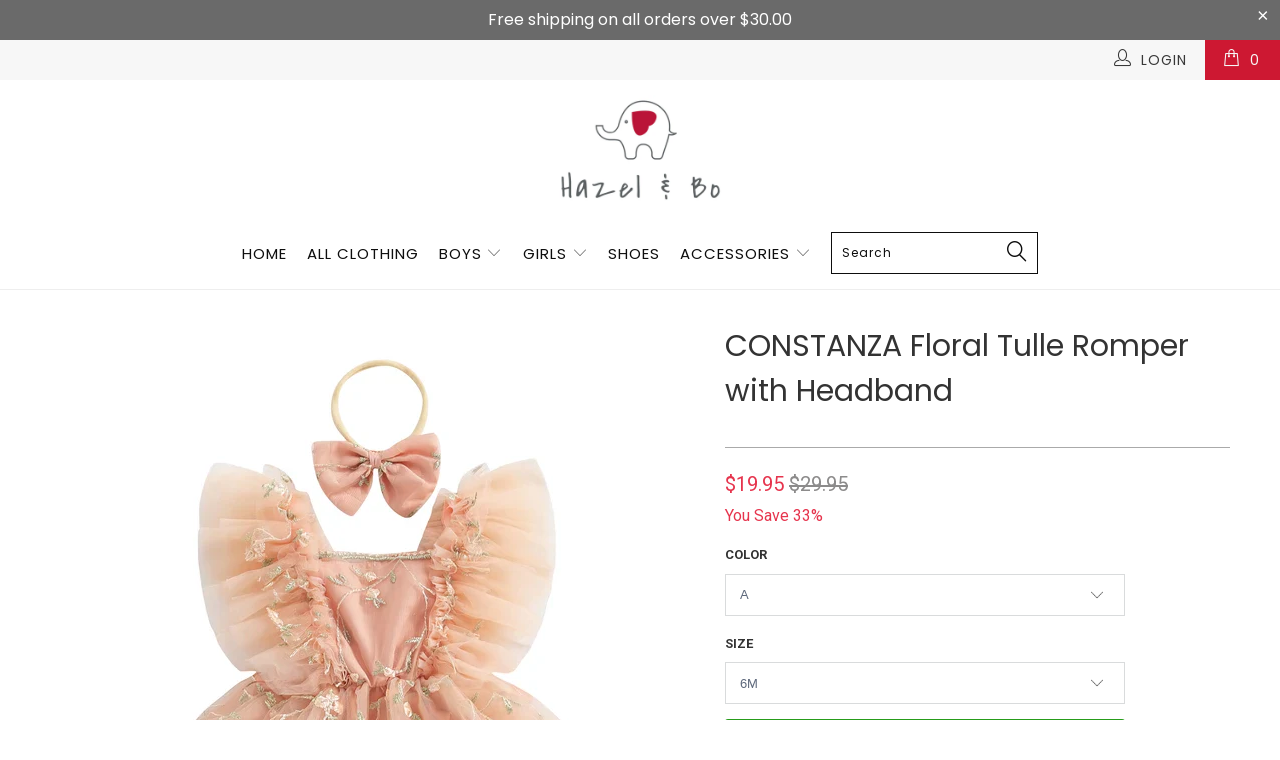

--- FILE ---
content_type: text/html; charset=utf-8
request_url: https://hazelandbo.com/products/constanza-floral-tulle-romper-with-headband
body_size: 68316
content:


 <!DOCTYPE html>
<!--[if lt IE 7 ]><html class="ie ie6" lang="en"> <![endif]-->
<!--[if IE 7 ]><html class="ie ie7" lang="en"> <![endif]-->
<!--[if IE 8 ]><html class="ie ie8" lang="en"> <![endif]-->
<!--[if IE 9 ]><html class="ie ie9" lang="en"> <![endif]-->
<!--[if (gte IE 10)|!(IE)]><!--><html lang="en"> <!--<![endif]--> <head> <meta charset="utf-8"> <meta http-equiv="cleartype" content="on"> <meta name="robots" content="index,follow"> <!-- Custom Fonts --> <link href="//fonts.googleapis.com/css?family=.|Poppins:light,normal,bold|Poppins:light,normal,bold|Poppins:light,normal,bold|Poppins:light,normal,bold|Roboto:light,normal,bold|Roboto:light,normal,bold" rel="stylesheet" type="text/css" /> <!-- Stylesheets for Turbo 2.2.3 --> <link href="//hazelandbo.com/cdn/shop/t/20/assets/styles.scss.css?v=155858146939209399831699037836" rel="stylesheet" type="text/css" media="all" /> <script>
      /*! lazysizes - v3.0.0 */
      !function(a,b){var c=b(a,a.document);a.lazySizes=c,"object"==typeof module&&module.exports&&(module.exports=c)}(window,function(a,b){"use strict";if(b.getElementsByClassName){var c,d=b.documentElement,e=a.Date,f=a.HTMLPictureElement,g="addEventListener",h="getAttribute",i=a[g],j=a.setTimeout,k=a.requestAnimationFrame||j,l=a.requestIdleCallback,m=/^picture$/i,n=["load","error","lazyincluded","_lazyloaded"],o={},p=Array.prototype.forEach,q=function(a,b){return o[b]||(o[b]=new RegExp("(\\s|^)"+b+"(\\s|$)")),o[b].test(a[h]("class")||"")&&o[b]},r=function(a,b){q(a,b)||a.setAttribute("class",(a[h]("class")||"").trim()+" "+b)},s=function(a,b){var c;(c=q(a,b))&&a.setAttribute("class",(a[h]("class")||"").replace(c," "))},t=function(a,b,c){var d=c?g:"removeEventListener";c&&t(a,b),n.forEach(function(c){a[d](c,b)})},u=function(a,c,d,e,f){var g=b.createEvent("CustomEvent");return g.initCustomEvent(c,!e,!f,d||{}),a.dispatchEvent(g),g},v=function(b,d){var e;!f&&(e=a.picturefill||c.pf)?e({reevaluate:!0,elements:[b]}):d&&d.src&&(b.src=d.src)},w=function(a,b){return(getComputedStyle(a,null)||{})[b]},x=function(a,b,d){for(d=d||a.offsetWidth;d<c.minSize&&b&&!a._lazysizesWidth;)d=b.offsetWidth,b=b.parentNode;return d},y=function(){var a,c,d=[],e=[],f=d,g=function(){var b=f;for(f=d.length?e:d,a=!0,c=!1;b.length;)b.shift()();a=!1},h=function(d,e){a&&!e?d.apply(this,arguments):(f.push(d),c||(c=!0,(b.hidden?j:k)(g)))};return h._lsFlush=g,h}(),z=function(a,b){return b?function(){y(a)}:function(){var b=this,c=arguments;y(function(){a.apply(b,c)})}},A=function(a){var b,c=0,d=125,f=666,g=f,h=function(){b=!1,c=e.now(),a()},i=l?function(){l(h,{timeout:g}),g!==f&&(g=f)}:z(function(){j(h)},!0);return function(a){var f;(a=a===!0)&&(g=44),b||(b=!0,f=d-(e.now()-c),0>f&&(f=0),a||9>f&&l?i():j(i,f))}},B=function(a){var b,c,d=99,f=function(){b=null,a()},g=function(){var a=e.now()-c;d>a?j(g,d-a):(l||f)(f)};return function(){c=e.now(),b||(b=j(g,d))}},C=function(){var f,k,l,n,o,x,C,E,F,G,H,I,J,K,L,M=/^img$/i,N=/^iframe$/i,O="onscroll"in a&&!/glebot/.test(navigator.userAgent),P=0,Q=0,R=0,S=-1,T=function(a){R--,a&&a.target&&t(a.target,T),(!a||0>R||!a.target)&&(R=0)},U=function(a,c){var e,f=a,g="hidden"==w(b.body,"visibility")||"hidden"!=w(a,"visibility");for(F-=c,I+=c,G-=c,H+=c;g&&(f=f.offsetParent)&&f!=b.body&&f!=d;)g=(w(f,"opacity")||1)>0,g&&"visible"!=w(f,"overflow")&&(e=f.getBoundingClientRect(),g=H>e.left&&G<e.right&&I>e.top-1&&F<e.bottom+1);return g},V=function(){var a,e,g,i,j,m,n,p,q;if((o=c.loadMode)&&8>R&&(a=f.length)){e=0,S++,null==K&&("expand"in c||(c.expand=d.clientHeight>500&&d.clientWidth>500?500:370),J=c.expand,K=J*c.expFactor),K>Q&&1>R&&S>2&&o>2&&!b.hidden?(Q=K,S=0):Q=o>1&&S>1&&6>R?J:P;for(;a>e;e++)if(f[e]&&!f[e]._lazyRace)if(O)if((p=f[e][h]("data-expand"))&&(m=1*p)||(m=Q),q!==m&&(C=innerWidth+m*L,E=innerHeight+m,n=-1*m,q=m),g=f[e].getBoundingClientRect(),(I=g.bottom)>=n&&(F=g.top)<=E&&(H=g.right)>=n*L&&(G=g.left)<=C&&(I||H||G||F)&&(l&&3>R&&!p&&(3>o||4>S)||U(f[e],m))){if(ba(f[e]),j=!0,R>9)break}else!j&&l&&!i&&4>R&&4>S&&o>2&&(k[0]||c.preloadAfterLoad)&&(k[0]||!p&&(I||H||G||F||"auto"!=f[e][h](c.sizesAttr)))&&(i=k[0]||f[e]);else ba(f[e]);i&&!j&&ba(i)}},W=A(V),X=function(a){r(a.target,c.loadedClass),s(a.target,c.loadingClass),t(a.target,Z)},Y=z(X),Z=function(a){Y({target:a.target})},$=function(a,b){try{a.contentWindow.location.replace(b)}catch(c){a.src=b}},_=function(a){var b,d,e=a[h](c.srcsetAttr);(b=c.customMedia[a[h]("data-media")||a[h]("media")])&&a.setAttribute("media",b),e&&a.setAttribute("srcset",e),b&&(d=a.parentNode,d.insertBefore(a.cloneNode(),a),d.removeChild(a))},aa=z(function(a,b,d,e,f){var g,i,k,l,o,q;(o=u(a,"lazybeforeunveil",b)).defaultPrevented||(e&&(d?r(a,c.autosizesClass):a.setAttribute("sizes",e)),i=a[h](c.srcsetAttr),g=a[h](c.srcAttr),f&&(k=a.parentNode,l=k&&m.test(k.nodeName||"")),q=b.firesLoad||"src"in a&&(i||g||l),o={target:a},q&&(t(a,T,!0),clearTimeout(n),n=j(T,2500),r(a,c.loadingClass),t(a,Z,!0)),l&&p.call(k.getElementsByTagName("source"),_),i?a.setAttribute("srcset",i):g&&!l&&(N.test(a.nodeName)?$(a,g):a.src=g),(i||l)&&v(a,{src:g})),a._lazyRace&&delete a._lazyRace,s(a,c.lazyClass),y(function(){(!q||a.complete&&a.naturalWidth>1)&&(q?T(o):R--,X(o))},!0)}),ba=function(a){var b,d=M.test(a.nodeName),e=d&&(a[h](c.sizesAttr)||a[h]("sizes")),f="auto"==e;(!f&&l||!d||!a.src&&!a.srcset||a.complete||q(a,c.errorClass))&&(b=u(a,"lazyunveilread").detail,f&&D.updateElem(a,!0,a.offsetWidth),a._lazyRace=!0,R++,aa(a,b,f,e,d))},ca=function(){if(!l){if(e.now()-x<999)return void j(ca,999);var a=B(function(){c.loadMode=3,W()});l=!0,c.loadMode=3,W(),i("scroll",function(){3==c.loadMode&&(c.loadMode=2),a()},!0)}};return{_:function(){x=e.now(),f=b.getElementsByClassName(c.lazyClass),k=b.getElementsByClassName(c.lazyClass+" "+c.preloadClass),L=c.hFac,i("scroll",W,!0),i("resize",W,!0),a.MutationObserver?new MutationObserver(W).observe(d,{childList:!0,subtree:!0,attributes:!0}):(d[g]("DOMNodeInserted",W,!0),d[g]("DOMAttrModified",W,!0),setInterval(W,999)),i("hashchange",W,!0),["focus","mouseover","click","load","transitionend","animationend","webkitAnimationEnd"].forEach(function(a){b[g](a,W,!0)}),/d$|^c/.test(b.readyState)?ca():(i("load",ca),b[g]("DOMContentLoaded",W),j(ca,2e4)),f.length?(V(),y._lsFlush()):W()},checkElems:W,unveil:ba}}(),D=function(){var a,d=z(function(a,b,c,d){var e,f,g;if(a._lazysizesWidth=d,d+="px",a.setAttribute("sizes",d),m.test(b.nodeName||""))for(e=b.getElementsByTagName("source"),f=0,g=e.length;g>f;f++)e[f].setAttribute("sizes",d);c.detail.dataAttr||v(a,c.detail)}),e=function(a,b,c){var e,f=a.parentNode;f&&(c=x(a,f,c),e=u(a,"lazybeforesizes",{width:c,dataAttr:!!b}),e.defaultPrevented||(c=e.detail.width,c&&c!==a._lazysizesWidth&&d(a,f,e,c)))},f=function(){var b,c=a.length;if(c)for(b=0;c>b;b++)e(a[b])},g=B(f);return{_:function(){a=b.getElementsByClassName(c.autosizesClass),i("resize",g)},checkElems:g,updateElem:e}}(),E=function(){E.i||(E.i=!0,D._(),C._())};return function(){var b,d={lazyClass:"lazyload",loadedClass:"lazyloaded",loadingClass:"lazyloading",preloadClass:"lazypreload",errorClass:"lazyerror",autosizesClass:"lazyautosizes",srcAttr:"data-src",srcsetAttr:"data-srcset",sizesAttr:"data-sizes",minSize:40,customMedia:{},init:!0,expFactor:1.5,hFac:.8,loadMode:2};c=a.lazySizesConfig||a.lazysizesConfig||{};for(b in d)b in c||(c[b]=d[b]);a.lazySizesConfig=c,j(function(){c.init&&E()})}(),{cfg:c,autoSizer:D,loader:C,init:E,uP:v,aC:r,rC:s,hC:q,fire:u,gW:x,rAF:y}}});</script> <title>CONSTANZA Floral Tulle Romper with Headband - Hazel &amp; Bo</title>

    

    

<meta name="author" content="Hazel &amp; Bo">
<meta property="og:url" content="https://hazelandbo.com/products/constanza-floral-tulle-romper-with-headband">
<meta property="og:site_name" content="Hazel &amp; Bo"> <meta property="og:type" content="product"> <meta property="og:title" content="CONSTANZA Floral Tulle Romper with Headband"> <meta property="og:image" content="http://hazelandbo.com/cdn/shop/products/Citgeett-Summer-Infant-Baby-Girls-Bodysuit-Dress-Fly-Sleeve-Floral-Embroidery-Tulle-Jumpsuit-Bow-Headband-Clothes_600x.webp?v=1706077193"> <meta property="og:image:secure_url" content="https://hazelandbo.com/cdn/shop/products/Citgeett-Summer-Infant-Baby-Girls-Bodysuit-Dress-Fly-Sleeve-Floral-Embroidery-Tulle-Jumpsuit-Bow-Headband-Clothes_600x.webp?v=1706077193"> <meta property="og:image" content="http://hazelandbo.com/cdn/shop/products/Citgeett-Summer-Infant-Baby-Girls-Bodysuit-Dress-Fly-Sleeve-Floral-Embroidery-Tulle-Jumpsuit-Bow-Headband-Clothes_a6d92c93-d55f-44e7-be64-28902804e133_600x.webp?v=1706077193"> <meta property="og:image:secure_url" content="https://hazelandbo.com/cdn/shop/products/Citgeett-Summer-Infant-Baby-Girls-Bodysuit-Dress-Fly-Sleeve-Floral-Embroidery-Tulle-Jumpsuit-Bow-Headband-Clothes_a6d92c93-d55f-44e7-be64-28902804e133_600x.webp?v=1706077193"> <meta property="og:image" content="http://hazelandbo.com/cdn/shop/products/Citgeett-Summer-Infant-Baby-Girls-Bodysuit-Dress-Fly-Sleeve-Floral-Embroidery-Tulle-Jumpsuit-Bow-Headband-Clothes_0d19e360-394c-44e5-a9e2-4c8f21ddd118_600x.webp?v=1706077194"> <meta property="og:image:secure_url" content="https://hazelandbo.com/cdn/shop/products/Citgeett-Summer-Infant-Baby-Girls-Bodysuit-Dress-Fly-Sleeve-Floral-Embroidery-Tulle-Jumpsuit-Bow-Headband-Clothes_0d19e360-394c-44e5-a9e2-4c8f21ddd118_600x.webp?v=1706077194"> <meta property="og:price:amount" content="19.95"> <meta property="og:price:currency" content="USD">





<meta name="twitter:card" content="summary"> <meta name="twitter:title" content="CONSTANZA Floral Tulle Romper with Headband"> <meta name="twitter:description" content=""> <meta name="twitter:image" content="https://hazelandbo.com/cdn/shop/products/Citgeett-Summer-Infant-Baby-Girls-Bodysuit-Dress-Fly-Sleeve-Floral-Embroidery-Tulle-Jumpsuit-Bow-Headband-Clothes_240x.webp?v=1706077193"> <meta name="twitter:image:width" content="240"> <meta name="twitter:image:height" content="240"> <!-- Mobile Specific Metas --> <meta name="HandheldFriendly" content="True"> <meta name="MobileOptimized" content="320"> <meta name="viewport" content="width=device-width,initial-scale=1"> <meta name="theme-color" content="#ffffff"> <link rel="shortcut icon" type="image/x-icon" href="//hazelandbo.com/cdn/shop/files/favicon_32x32.png?v=1613674432"> <link rel="canonical" href="https://hazelandbo.com/products/constanza-floral-tulle-romper-with-headband" /> <script>window.performance && window.performance.mark && window.performance.mark('shopify.content_for_header.start');</script><meta name="google-site-verification" content="RrqMx_P5Zp_EPXvC5jWnI7via7DQbl8-85luSE9Kb0I">
<meta id="shopify-digital-wallet" name="shopify-digital-wallet" content="/30058920/digital_wallets/dialog">
<meta name="shopify-checkout-api-token" content="7d9be1ea47e96aaf7764374467bd0a83">
<meta id="in-context-paypal-metadata" data-shop-id="30058920" data-venmo-supported="false" data-environment="production" data-locale="en_US" data-paypal-v4="true" data-currency="USD">
<link rel="alternate" type="application/json+oembed" href="https://hazelandbo.com/products/constanza-floral-tulle-romper-with-headband.oembed">
<script async="async" src="/checkouts/internal/preloads.js?locale=en-US"></script>
<link rel="preconnect" href="https://shop.app" crossorigin="anonymous">
<script async="async" src="https://shop.app/checkouts/internal/preloads.js?locale=en-US&shop_id=30058920" crossorigin="anonymous"></script>
<script id="apple-pay-shop-capabilities" type="application/json">{"shopId":30058920,"countryCode":"US","currencyCode":"USD","merchantCapabilities":["supports3DS"],"merchantId":"gid:\/\/shopify\/Shop\/30058920","merchantName":"Hazel \u0026 Bo","requiredBillingContactFields":["postalAddress","email"],"requiredShippingContactFields":["postalAddress","email"],"shippingType":"shipping","supportedNetworks":["visa","masterCard","amex","discover","elo","jcb"],"total":{"type":"pending","label":"Hazel \u0026 Bo","amount":"1.00"},"shopifyPaymentsEnabled":true,"supportsSubscriptions":true}</script>
<script id="shopify-features" type="application/json">{"accessToken":"7d9be1ea47e96aaf7764374467bd0a83","betas":["rich-media-storefront-analytics"],"domain":"hazelandbo.com","predictiveSearch":true,"shopId":30058920,"locale":"en"}</script>
<script>var Shopify = Shopify || {};
Shopify.shop = "hazelandbo.myshopify.com";
Shopify.locale = "en";
Shopify.currency = {"active":"USD","rate":"1.0"};
Shopify.country = "US";
Shopify.theme = {"name":"Hazel \u0026 Bo 2.0 (Goodbye Limespot)","id":82494783536,"schema_name":"Turbo","schema_version":"2.2.3","theme_store_id":null,"role":"main"};
Shopify.theme.handle = "null";
Shopify.theme.style = {"id":null,"handle":null};
Shopify.cdnHost = "hazelandbo.com/cdn";
Shopify.routes = Shopify.routes || {};
Shopify.routes.root = "/";</script>
<script type="module">!function(o){(o.Shopify=o.Shopify||{}).modules=!0}(window);</script>
<script>!function(o){function n(){var o=[];function n(){o.push(Array.prototype.slice.apply(arguments))}return n.q=o,n}var t=o.Shopify=o.Shopify||{};t.loadFeatures=n(),t.autoloadFeatures=n()}(window);</script>
<script>
  window.ShopifyPay = window.ShopifyPay || {};
  window.ShopifyPay.apiHost = "shop.app\/pay";
  window.ShopifyPay.redirectState = null;
</script>
<script id="shop-js-analytics" type="application/json">{"pageType":"product"}</script>
<script defer="defer" async type="module" src="//hazelandbo.com/cdn/shopifycloud/shop-js/modules/v2/client.init-shop-cart-sync_BT-GjEfc.en.esm.js"></script>
<script defer="defer" async type="module" src="//hazelandbo.com/cdn/shopifycloud/shop-js/modules/v2/chunk.common_D58fp_Oc.esm.js"></script>
<script defer="defer" async type="module" src="//hazelandbo.com/cdn/shopifycloud/shop-js/modules/v2/chunk.modal_xMitdFEc.esm.js"></script>
<script type="module">
  await import("//hazelandbo.com/cdn/shopifycloud/shop-js/modules/v2/client.init-shop-cart-sync_BT-GjEfc.en.esm.js");
await import("//hazelandbo.com/cdn/shopifycloud/shop-js/modules/v2/chunk.common_D58fp_Oc.esm.js");
await import("//hazelandbo.com/cdn/shopifycloud/shop-js/modules/v2/chunk.modal_xMitdFEc.esm.js");

  window.Shopify.SignInWithShop?.initShopCartSync?.({"fedCMEnabled":true,"windoidEnabled":true});

</script>
<script>
  window.Shopify = window.Shopify || {};
  if (!window.Shopify.featureAssets) window.Shopify.featureAssets = {};
  window.Shopify.featureAssets['shop-js'] = {"shop-cart-sync":["modules/v2/client.shop-cart-sync_DZOKe7Ll.en.esm.js","modules/v2/chunk.common_D58fp_Oc.esm.js","modules/v2/chunk.modal_xMitdFEc.esm.js"],"init-fed-cm":["modules/v2/client.init-fed-cm_B6oLuCjv.en.esm.js","modules/v2/chunk.common_D58fp_Oc.esm.js","modules/v2/chunk.modal_xMitdFEc.esm.js"],"shop-cash-offers":["modules/v2/client.shop-cash-offers_D2sdYoxE.en.esm.js","modules/v2/chunk.common_D58fp_Oc.esm.js","modules/v2/chunk.modal_xMitdFEc.esm.js"],"shop-login-button":["modules/v2/client.shop-login-button_QeVjl5Y3.en.esm.js","modules/v2/chunk.common_D58fp_Oc.esm.js","modules/v2/chunk.modal_xMitdFEc.esm.js"],"pay-button":["modules/v2/client.pay-button_DXTOsIq6.en.esm.js","modules/v2/chunk.common_D58fp_Oc.esm.js","modules/v2/chunk.modal_xMitdFEc.esm.js"],"shop-button":["modules/v2/client.shop-button_DQZHx9pm.en.esm.js","modules/v2/chunk.common_D58fp_Oc.esm.js","modules/v2/chunk.modal_xMitdFEc.esm.js"],"avatar":["modules/v2/client.avatar_BTnouDA3.en.esm.js"],"init-windoid":["modules/v2/client.init-windoid_CR1B-cfM.en.esm.js","modules/v2/chunk.common_D58fp_Oc.esm.js","modules/v2/chunk.modal_xMitdFEc.esm.js"],"init-shop-for-new-customer-accounts":["modules/v2/client.init-shop-for-new-customer-accounts_C_vY_xzh.en.esm.js","modules/v2/client.shop-login-button_QeVjl5Y3.en.esm.js","modules/v2/chunk.common_D58fp_Oc.esm.js","modules/v2/chunk.modal_xMitdFEc.esm.js"],"init-shop-email-lookup-coordinator":["modules/v2/client.init-shop-email-lookup-coordinator_BI7n9ZSv.en.esm.js","modules/v2/chunk.common_D58fp_Oc.esm.js","modules/v2/chunk.modal_xMitdFEc.esm.js"],"init-shop-cart-sync":["modules/v2/client.init-shop-cart-sync_BT-GjEfc.en.esm.js","modules/v2/chunk.common_D58fp_Oc.esm.js","modules/v2/chunk.modal_xMitdFEc.esm.js"],"shop-toast-manager":["modules/v2/client.shop-toast-manager_DiYdP3xc.en.esm.js","modules/v2/chunk.common_D58fp_Oc.esm.js","modules/v2/chunk.modal_xMitdFEc.esm.js"],"init-customer-accounts":["modules/v2/client.init-customer-accounts_D9ZNqS-Q.en.esm.js","modules/v2/client.shop-login-button_QeVjl5Y3.en.esm.js","modules/v2/chunk.common_D58fp_Oc.esm.js","modules/v2/chunk.modal_xMitdFEc.esm.js"],"init-customer-accounts-sign-up":["modules/v2/client.init-customer-accounts-sign-up_iGw4briv.en.esm.js","modules/v2/client.shop-login-button_QeVjl5Y3.en.esm.js","modules/v2/chunk.common_D58fp_Oc.esm.js","modules/v2/chunk.modal_xMitdFEc.esm.js"],"shop-follow-button":["modules/v2/client.shop-follow-button_CqMgW2wH.en.esm.js","modules/v2/chunk.common_D58fp_Oc.esm.js","modules/v2/chunk.modal_xMitdFEc.esm.js"],"checkout-modal":["modules/v2/client.checkout-modal_xHeaAweL.en.esm.js","modules/v2/chunk.common_D58fp_Oc.esm.js","modules/v2/chunk.modal_xMitdFEc.esm.js"],"shop-login":["modules/v2/client.shop-login_D91U-Q7h.en.esm.js","modules/v2/chunk.common_D58fp_Oc.esm.js","modules/v2/chunk.modal_xMitdFEc.esm.js"],"lead-capture":["modules/v2/client.lead-capture_BJmE1dJe.en.esm.js","modules/v2/chunk.common_D58fp_Oc.esm.js","modules/v2/chunk.modal_xMitdFEc.esm.js"],"payment-terms":["modules/v2/client.payment-terms_Ci9AEqFq.en.esm.js","modules/v2/chunk.common_D58fp_Oc.esm.js","modules/v2/chunk.modal_xMitdFEc.esm.js"]};
</script>
<script>(function() {
  var isLoaded = false;
  function asyncLoad() {
    if (isLoaded) return;
    isLoaded = true;
    var urls = ["https:\/\/d10lpsik1i8c69.cloudfront.net\/w.js?shop=hazelandbo.myshopify.com","\/\/s3.amazonaws.com\/booster-eu-cookie\/hazelandbo.myshopify.com\/booster_eu_cookie.js?shop=hazelandbo.myshopify.com","https:\/\/intg.snapchat.com\/shopify\/shopify-scevent.js?id=d0ef2e9d-6f89-4f31-84e9-1977261cfb97\u0026shop=hazelandbo.myshopify.com","https:\/\/cdn1.stamped.io\/files\/widget.min.js?shop=hazelandbo.myshopify.com","https:\/\/cdn.wheelio-app.com\/app\/index.min.js?version=20251118080645537\u0026shop=hazelandbo.myshopify.com","https:\/\/omnisnippet1.com\/platforms\/shopify.js?source=scriptTag\u0026v=2025-05-15T12\u0026shop=hazelandbo.myshopify.com"];
    for (var i = 0; i <urls.length; i++) {
      var s = document.createElement('script');
      s.type = 'text/javascript';
      s.async = true;
      s.src = urls[i];
      var x = document.getElementsByTagName('script')[0];
      x.parentNode.insertBefore(s, x);
    }
  };
  if(window.attachEvent) {
    window.attachEvent('onload', asyncLoad);
  } else {
    window.addEventListener('load', asyncLoad, false);
  }
})();</script>
<script id="__st">var __st={"a":30058920,"offset":-28800,"reqid":"bc86d823-1ac3-4028-92a3-b5792a7c25bb-1769410205","pageurl":"hazelandbo.com\/products\/constanza-floral-tulle-romper-with-headband","u":"812a463f3a0e","p":"product","rtyp":"product","rid":7335995473968};</script>
<script>window.ShopifyPaypalV4VisibilityTracking = true;</script>
<script id="captcha-bootstrap">!function(){'use strict';const t='contact',e='account',n='new_comment',o=[[t,t],['blogs',n],['comments',n],[t,'customer']],c=[[e,'customer_login'],[e,'guest_login'],[e,'recover_customer_password'],[e,'create_customer']],r=t=>t.map((([t,e])=>`form[action*='/${t}']:not([data-nocaptcha='true']) input[name='form_type'][value='${e}']`)).join(','),a=t=>()=>t?[...document.querySelectorAll(t)].map((t=>t.form)):[];function s(){const t=[...o],e=r(t);return a(e)}const i='password',u='form_key',d=['recaptcha-v3-token','g-recaptcha-response','h-captcha-response',i],f=()=>{try{return window.sessionStorage}catch{return}},m='__shopify_v',_=t=>t.elements[u];function p(t,e,n=!1){try{const o=window.sessionStorage,c=JSON.parse(o.getItem(e)),{data:r}=function(t){const{data:e,action:n}=t;return t[m]||n?{data:e,action:n}:{data:t,action:n}}(c);for(const[e,n]of Object.entries(r))t.elements[e]&&(t.elements[e].value=n);n&&o.removeItem(e)}catch(o){console.error('form repopulation failed',{error:o})}}const l='form_type',E='cptcha';function T(t){t.dataset[E]=!0}const w=window,h=w.document,L='Shopify',v='ce_forms',y='captcha';let A=!1;((t,e)=>{const n=(g='f06e6c50-85a8-45c8-87d0-21a2b65856fe',I='https://cdn.shopify.com/shopifycloud/storefront-forms-hcaptcha/ce_storefront_forms_captcha_hcaptcha.v1.5.2.iife.js',D={infoText:'Protected by hCaptcha',privacyText:'Privacy',termsText:'Terms'},(t,e,n)=>{const o=w[L][v],c=o.bindForm;if(c)return c(t,g,e,D).then(n);var r;o.q.push([[t,g,e,D],n]),r=I,A||(h.body.append(Object.assign(h.createElement('script'),{id:'captcha-provider',async:!0,src:r})),A=!0)});var g,I,D;w[L]=w[L]||{},w[L][v]=w[L][v]||{},w[L][v].q=[],w[L][y]=w[L][y]||{},w[L][y].protect=function(t,e){n(t,void 0,e),T(t)},Object.freeze(w[L][y]),function(t,e,n,w,h,L){const[v,y,A,g]=function(t,e,n){const i=e?o:[],u=t?c:[],d=[...i,...u],f=r(d),m=r(i),_=r(d.filter((([t,e])=>n.includes(e))));return[a(f),a(m),a(_),s()]}(w,h,L),I=t=>{const e=t.target;return e instanceof HTMLFormElement?e:e&&e.form},D=t=>v().includes(t);t.addEventListener('submit',(t=>{const e=I(t);if(!e)return;const n=D(e)&&!e.dataset.hcaptchaBound&&!e.dataset.recaptchaBound,o=_(e),c=g().includes(e)&&(!o||!o.value);(n||c)&&t.preventDefault(),c&&!n&&(function(t){try{if(!f())return;!function(t){const e=f();if(!e)return;const n=_(t);if(!n)return;const o=n.value;o&&e.removeItem(o)}(t);const e=Array.from(Array(32),(()=>Math.random().toString(36)[2])).join('');!function(t,e){_(t)||t.append(Object.assign(document.createElement('input'),{type:'hidden',name:u})),t.elements[u].value=e}(t,e),function(t,e){const n=f();if(!n)return;const o=[...t.querySelectorAll(`input[type='${i}']`)].map((({name:t})=>t)),c=[...d,...o],r={};for(const[a,s]of new FormData(t).entries())c.includes(a)||(r[a]=s);n.setItem(e,JSON.stringify({[m]:1,action:t.action,data:r}))}(t,e)}catch(e){console.error('failed to persist form',e)}}(e),e.submit())}));const S=(t,e)=>{t&&!t.dataset[E]&&(n(t,e.some((e=>e===t))),T(t))};for(const o of['focusin','change'])t.addEventListener(o,(t=>{const e=I(t);D(e)&&S(e,y())}));const B=e.get('form_key'),M=e.get(l),P=B&&M;t.addEventListener('DOMContentLoaded',(()=>{const t=y();if(P)for(const e of t)e.elements[l].value===M&&p(e,B);[...new Set([...A(),...v().filter((t=>'true'===t.dataset.shopifyCaptcha))])].forEach((e=>S(e,t)))}))}(h,new URLSearchParams(w.location.search),n,t,e,['guest_login'])})(!0,!0)}();</script>
<script integrity="sha256-4kQ18oKyAcykRKYeNunJcIwy7WH5gtpwJnB7kiuLZ1E=" data-source-attribution="shopify.loadfeatures" defer="defer" src="//hazelandbo.com/cdn/shopifycloud/storefront/assets/storefront/load_feature-a0a9edcb.js" crossorigin="anonymous"></script>
<script crossorigin="anonymous" defer="defer" src="//hazelandbo.com/cdn/shopifycloud/storefront/assets/shopify_pay/storefront-65b4c6d7.js?v=20250812"></script>
<script data-source-attribution="shopify.dynamic_checkout.dynamic.init">var Shopify=Shopify||{};Shopify.PaymentButton=Shopify.PaymentButton||{isStorefrontPortableWallets:!0,init:function(){window.Shopify.PaymentButton.init=function(){};var t=document.createElement("script");t.src="https://hazelandbo.com/cdn/shopifycloud/portable-wallets/latest/portable-wallets.en.js",t.type="module",document.head.appendChild(t)}};
</script>
<script data-source-attribution="shopify.dynamic_checkout.buyer_consent">
  function portableWalletsHideBuyerConsent(e){var t=document.getElementById("shopify-buyer-consent"),n=document.getElementById("shopify-subscription-policy-button");t&&n&&(t.classList.add("hidden"),t.setAttribute("aria-hidden","true"),n.removeEventListener("click",e))}function portableWalletsShowBuyerConsent(e){var t=document.getElementById("shopify-buyer-consent"),n=document.getElementById("shopify-subscription-policy-button");t&&n&&(t.classList.remove("hidden"),t.removeAttribute("aria-hidden"),n.addEventListener("click",e))}window.Shopify?.PaymentButton&&(window.Shopify.PaymentButton.hideBuyerConsent=portableWalletsHideBuyerConsent,window.Shopify.PaymentButton.showBuyerConsent=portableWalletsShowBuyerConsent);
</script>
<script data-source-attribution="shopify.dynamic_checkout.cart.bootstrap">document.addEventListener("DOMContentLoaded",(function(){function t(){return document.querySelector("shopify-accelerated-checkout-cart, shopify-accelerated-checkout")}if(t())Shopify.PaymentButton.init();else{new MutationObserver((function(e,n){t()&&(Shopify.PaymentButton.init(),n.disconnect())})).observe(document.body,{childList:!0,subtree:!0})}}));
</script>
<script id='scb4127' type='text/javascript' async='' src='https://hazelandbo.com/cdn/shopifycloud/privacy-banner/storefront-banner.js'></script><link id="shopify-accelerated-checkout-styles" rel="stylesheet" media="screen" href="https://hazelandbo.com/cdn/shopifycloud/portable-wallets/latest/accelerated-checkout-backwards-compat.css" crossorigin="anonymous">
<style id="shopify-accelerated-checkout-cart">
        #shopify-buyer-consent {
  margin-top: 1em;
  display: inline-block;
  width: 100%;
}

#shopify-buyer-consent.hidden {
  display: none;
}

#shopify-subscription-policy-button {
  background: none;
  border: none;
  padding: 0;
  text-decoration: underline;
  font-size: inherit;
  cursor: pointer;
}

#shopify-subscription-policy-button::before {
  box-shadow: none;
}

      </style>

<script>window.performance && window.performance.mark && window.performance.mark('shopify.content_for_header.end');</script> <meta name="facebook-domain-verification" content="e4cihmt5lfrlu9z4uj9h6sm9ezw56s" /><!-- BEGIN app block: shopify://apps/klaviyo-email-marketing-sms/blocks/klaviyo-onsite-embed/2632fe16-c075-4321-a88b-50b567f42507 -->












  <script async src="https://static.klaviyo.com/onsite/js/R9HMUT/klaviyo.js?company_id=R9HMUT"></script>
  <script>!function(){if(!window.klaviyo){window._klOnsite=window._klOnsite||[];try{window.klaviyo=new Proxy({},{get:function(n,i){return"push"===i?function(){var n;(n=window._klOnsite).push.apply(n,arguments)}:function(){for(var n=arguments.length,o=new Array(n),w=0;w<n;w++)o[w]=arguments[w];var t="function"==typeof o[o.length-1]?o.pop():void 0,e=new Promise((function(n){window._klOnsite.push([i].concat(o,[function(i){t&&t(i),n(i)}]))}));return e}}})}catch(n){window.klaviyo=window.klaviyo||[],window.klaviyo.push=function(){var n;(n=window._klOnsite).push.apply(n,arguments)}}}}();</script>

  
    <script id="viewed_product">
      if (item == null) {
        var _learnq = _learnq || [];

        var MetafieldReviews = null
        var MetafieldYotpoRating = null
        var MetafieldYotpoCount = null
        var MetafieldLooxRating = null
        var MetafieldLooxCount = null
        var okendoProduct = null
        var okendoProductReviewCount = null
        var okendoProductReviewAverageValue = null
        try {
          // The following fields are used for Customer Hub recently viewed in order to add reviews.
          // This information is not part of __kla_viewed. Instead, it is part of __kla_viewed_reviewed_items
          MetafieldReviews = {};
          MetafieldYotpoRating = null
          MetafieldYotpoCount = null
          MetafieldLooxRating = null
          MetafieldLooxCount = null

          okendoProduct = null
          // If the okendo metafield is not legacy, it will error, which then requires the new json formatted data
          if (okendoProduct && 'error' in okendoProduct) {
            okendoProduct = null
          }
          okendoProductReviewCount = okendoProduct ? okendoProduct.reviewCount : null
          okendoProductReviewAverageValue = okendoProduct ? okendoProduct.reviewAverageValue : null
        } catch (error) {
          console.error('Error in Klaviyo onsite reviews tracking:', error);
        }

        var item = {
          Name: "CONSTANZA Floral Tulle Romper with Headband",
          ProductID: 7335995473968,
          Categories: ["Rompers \u0026 Jumpsuits"],
          ImageURL: "https://hazelandbo.com/cdn/shop/products/Citgeett-Summer-Infant-Baby-Girls-Bodysuit-Dress-Fly-Sleeve-Floral-Embroidery-Tulle-Jumpsuit-Bow-Headband-Clothes_grande.webp?v=1706077193",
          URL: "https://hazelandbo.com/products/constanza-floral-tulle-romper-with-headband",
          Brand: "citgeett Official Store",
          Price: "$19.95",
          Value: "19.95",
          CompareAtPrice: "$29.95"
        };
        _learnq.push(['track', 'Viewed Product', item]);
        _learnq.push(['trackViewedItem', {
          Title: item.Name,
          ItemId: item.ProductID,
          Categories: item.Categories,
          ImageUrl: item.ImageURL,
          Url: item.URL,
          Metadata: {
            Brand: item.Brand,
            Price: item.Price,
            Value: item.Value,
            CompareAtPrice: item.CompareAtPrice
          },
          metafields:{
            reviews: MetafieldReviews,
            yotpo:{
              rating: MetafieldYotpoRating,
              count: MetafieldYotpoCount,
            },
            loox:{
              rating: MetafieldLooxRating,
              count: MetafieldLooxCount,
            },
            okendo: {
              rating: okendoProductReviewAverageValue,
              count: okendoProductReviewCount,
            }
          }
        }]);
      }
    </script>
  




  <script>
    window.klaviyoReviewsProductDesignMode = false
  </script>







<!-- END app block --><!-- BEGIN app block: shopify://apps/hulk-form-builder/blocks/app-embed/b6b8dd14-356b-4725-a4ed-77232212b3c3 --><!-- BEGIN app snippet: hulkapps-formbuilder-theme-ext --><script type="text/javascript">
  
  if (typeof window.formbuilder_customer != "object") {
        window.formbuilder_customer = {}
  }

  window.hulkFormBuilder = {
    form_data: {},
    shop_data: {"shop_qmcH_4qGq3XlMrZ3NIPXRA":{"shop_uuid":"qmcH_4qGq3XlMrZ3NIPXRA","shop_timezone":"America\/Los_Angeles","shop_id":75073,"shop_is_after_submit_enabled":true,"shop_shopify_plan":"Shopify","shop_shopify_domain":"hazelandbo.myshopify.com","shop_created_at":"2022-12-08T17:22:10.893-06:00","is_skip_metafield":false,"shop_deleted":false,"shop_disabled":false}},
    settings_data: {"shop_settings":{"shop_customise_msgs":[],"default_customise_msgs":{"is_required":"is required","thank_you":"Thank you! The form was submitted successfully.","processing":"Processing...","valid_data":"Please provide valid data","valid_email":"Provide valid email format","valid_tags":"HTML Tags are not allowed","valid_phone":"Provide valid phone number","valid_captcha":"Please provide valid captcha response","valid_url":"Provide valid URL","only_number_alloud":"Provide valid number in","number_less":"must be less than","number_more":"must be more than","image_must_less":"Image must be less than 20MB","image_number":"Images allowed","image_extension":"Invalid extension! Please provide image file","error_image_upload":"Error in image upload. Please try again.","error_file_upload":"Error in file upload. Please try again.","your_response":"Your response","error_form_submit":"Error occur.Please try again after sometime.","email_submitted":"Form with this email is already submitted","invalid_email_by_zerobounce":"The email address you entered appears to be invalid. Please check it and try again.","download_file":"Download file","card_details_invalid":"Your card details are invalid","card_details":"Card details","please_enter_card_details":"Please enter card details","card_number":"Card number","exp_mm":"Exp MM","exp_yy":"Exp YY","crd_cvc":"CVV","payment_value":"Payment amount","please_enter_payment_amount":"Please enter payment amount","address1":"Address line 1","address2":"Address line 2","city":"City","province":"Province","zipcode":"Zip code","country":"Country","blocked_domain":"This form does not accept addresses from","file_must_less":"File must be less than 20MB","file_extension":"Invalid extension! Please provide file","only_file_number_alloud":"files allowed","previous":"Previous","next":"Next","must_have_a_input":"Please enter at least one field.","please_enter_required_data":"Please enter required data","atleast_one_special_char":"Include at least one special character","atleast_one_lowercase_char":"Include at least one lowercase character","atleast_one_uppercase_char":"Include at least one uppercase character","atleast_one_number":"Include at least one number","must_have_8_chars":"Must have 8 characters long","be_between_8_and_12_chars":"Be between 8 and 12 characters long","please_select":"Please Select","phone_submitted":"Form with this phone number is already submitted","user_res_parse_error":"Error while submitting the form","valid_same_values":"values must be same","product_choice_clear_selection":"Clear Selection","picture_choice_clear_selection":"Clear Selection","remove_all_for_file_image_upload":"Remove All","invalid_file_type_for_image_upload":"You can't upload files of this type.","invalid_file_type_for_signature_upload":"You can't upload files of this type.","max_files_exceeded_for_file_upload":"You can not upload any more files.","max_files_exceeded_for_image_upload":"You can not upload any more files.","file_already_exist":"File already uploaded","max_limit_exceed":"You have added the maximum number of text fields.","cancel_upload_for_file_upload":"Cancel upload","cancel_upload_for_image_upload":"Cancel upload","cancel_upload_for_signature_upload":"Cancel upload"},"shop_blocked_domains":[]}},
    features_data: {"shop_plan_features":{"shop_plan_features":["unlimited-forms","full-design-customization","export-form-submissions","multiple-recipients-for-form-submissions","multiple-admin-notifications","enable-captcha","unlimited-file-uploads","save-submitted-form-data","set-auto-response-message","conditional-logic","form-banner","save-as-draft-facility","include-user-response-in-admin-email","disable-form-submission","mail-platform-integration","stripe-payment-integration","pre-built-templates","create-customer-account-on-shopify","google-analytics-3-by-tracking-id","facebook-pixel-id","bing-uet-pixel-id","advanced-js","advanced-css","api-available","customize-form-message","hidden-field","restrict-from-submissions-per-one-user","utm-tracking","ratings","privacy-notices","heading","paragraph","shopify-flow-trigger","domain-setup","block-domain","address","html-code","form-schedule","after-submit-script","customize-form-scrolling","on-form-submission-record-the-referrer-url","password","duplicate-the-forms","include-user-response-in-auto-responder-email","elements-add-ons","admin-and-auto-responder-email-with-tokens","email-export","premium-support","google-analytics-4-by-measurement-id","google-ads-for-tracking-conversion","validation-field","file-upload","load_form_as_popup","advanced_conditional_logic"]}},
    shop: null,
    shop_id: null,
    plan_features: null,
    validateDoubleQuotes: false,
    assets: {
      extraFunctions: "https://cdn.shopify.com/extensions/019bb5ee-ec40-7527-955d-c1b8751eb060/form-builder-by-hulkapps-50/assets/extra-functions.js",
      extraStyles: "https://cdn.shopify.com/extensions/019bb5ee-ec40-7527-955d-c1b8751eb060/form-builder-by-hulkapps-50/assets/extra-styles.css",
      bootstrapStyles: "https://cdn.shopify.com/extensions/019bb5ee-ec40-7527-955d-c1b8751eb060/form-builder-by-hulkapps-50/assets/theme-app-extension-bootstrap.css"
    },
    translations: {
      htmlTagNotAllowed: "HTML Tags are not allowed",
      sqlQueryNotAllowed: "SQL Queries are not allowed",
      doubleQuoteNotAllowed: "Double quotes are not allowed",
      vorwerkHttpWwwNotAllowed: "The words \u0026#39;http\u0026#39; and \u0026#39;www\u0026#39; are not allowed. Please remove them and try again.",
      maxTextFieldsReached: "You have added the maximum number of text fields.",
      avoidNegativeWords: "Avoid negative words: Don\u0026#39;t use negative words in your contact message.",
      customDesignOnly: "This form is for custom designs requests. For general inquiries please contact our team at info@stagheaddesigns.com",
      zerobounceApiErrorMsg: "We couldn\u0026#39;t verify your email due to a technical issue. Please try again later.",
    }

  }

  

  window.FbThemeAppExtSettingsHash = {}
  
</script><!-- END app snippet --><!-- END app block --><script src="https://cdn.shopify.com/extensions/019bb5ee-ec40-7527-955d-c1b8751eb060/form-builder-by-hulkapps-50/assets/form-builder-script.js" type="text/javascript" defer="defer"></script>
<script src="https://cdn.shopify.com/extensions/019b97b0-6350-7631-8123-95494b086580/socialwidget-instafeed-78/assets/social-widget.min.js" type="text/javascript" defer="defer"></script>
<link href="https://monorail-edge.shopifysvc.com" rel="dns-prefetch">
<script>(function(){if ("sendBeacon" in navigator && "performance" in window) {try {var session_token_from_headers = performance.getEntriesByType('navigation')[0].serverTiming.find(x => x.name == '_s').description;} catch {var session_token_from_headers = undefined;}var session_cookie_matches = document.cookie.match(/_shopify_s=([^;]*)/);var session_token_from_cookie = session_cookie_matches && session_cookie_matches.length === 2 ? session_cookie_matches[1] : "";var session_token = session_token_from_headers || session_token_from_cookie || "";function handle_abandonment_event(e) {var entries = performance.getEntries().filter(function(entry) {return /monorail-edge.shopifysvc.com/.test(entry.name);});if (!window.abandonment_tracked && entries.length === 0) {window.abandonment_tracked = true;var currentMs = Date.now();var navigation_start = performance.timing.navigationStart;var payload = {shop_id: 30058920,url: window.location.href,navigation_start,duration: currentMs - navigation_start,session_token,page_type: "product"};window.navigator.sendBeacon("https://monorail-edge.shopifysvc.com/v1/produce", JSON.stringify({schema_id: "online_store_buyer_site_abandonment/1.1",payload: payload,metadata: {event_created_at_ms: currentMs,event_sent_at_ms: currentMs}}));}}window.addEventListener('pagehide', handle_abandonment_event);}}());</script>
<script id="web-pixels-manager-setup">(function e(e,d,r,n,o){if(void 0===o&&(o={}),!Boolean(null===(a=null===(i=window.Shopify)||void 0===i?void 0:i.analytics)||void 0===a?void 0:a.replayQueue)){var i,a;window.Shopify=window.Shopify||{};var t=window.Shopify;t.analytics=t.analytics||{};var s=t.analytics;s.replayQueue=[],s.publish=function(e,d,r){return s.replayQueue.push([e,d,r]),!0};try{self.performance.mark("wpm:start")}catch(e){}var l=function(){var e={modern:/Edge?\/(1{2}[4-9]|1[2-9]\d|[2-9]\d{2}|\d{4,})\.\d+(\.\d+|)|Firefox\/(1{2}[4-9]|1[2-9]\d|[2-9]\d{2}|\d{4,})\.\d+(\.\d+|)|Chrom(ium|e)\/(9{2}|\d{3,})\.\d+(\.\d+|)|(Maci|X1{2}).+ Version\/(15\.\d+|(1[6-9]|[2-9]\d|\d{3,})\.\d+)([,.]\d+|)( \(\w+\)|)( Mobile\/\w+|) Safari\/|Chrome.+OPR\/(9{2}|\d{3,})\.\d+\.\d+|(CPU[ +]OS|iPhone[ +]OS|CPU[ +]iPhone|CPU IPhone OS|CPU iPad OS)[ +]+(15[._]\d+|(1[6-9]|[2-9]\d|\d{3,})[._]\d+)([._]\d+|)|Android:?[ /-](13[3-9]|1[4-9]\d|[2-9]\d{2}|\d{4,})(\.\d+|)(\.\d+|)|Android.+Firefox\/(13[5-9]|1[4-9]\d|[2-9]\d{2}|\d{4,})\.\d+(\.\d+|)|Android.+Chrom(ium|e)\/(13[3-9]|1[4-9]\d|[2-9]\d{2}|\d{4,})\.\d+(\.\d+|)|SamsungBrowser\/([2-9]\d|\d{3,})\.\d+/,legacy:/Edge?\/(1[6-9]|[2-9]\d|\d{3,})\.\d+(\.\d+|)|Firefox\/(5[4-9]|[6-9]\d|\d{3,})\.\d+(\.\d+|)|Chrom(ium|e)\/(5[1-9]|[6-9]\d|\d{3,})\.\d+(\.\d+|)([\d.]+$|.*Safari\/(?![\d.]+ Edge\/[\d.]+$))|(Maci|X1{2}).+ Version\/(10\.\d+|(1[1-9]|[2-9]\d|\d{3,})\.\d+)([,.]\d+|)( \(\w+\)|)( Mobile\/\w+|) Safari\/|Chrome.+OPR\/(3[89]|[4-9]\d|\d{3,})\.\d+\.\d+|(CPU[ +]OS|iPhone[ +]OS|CPU[ +]iPhone|CPU IPhone OS|CPU iPad OS)[ +]+(10[._]\d+|(1[1-9]|[2-9]\d|\d{3,})[._]\d+)([._]\d+|)|Android:?[ /-](13[3-9]|1[4-9]\d|[2-9]\d{2}|\d{4,})(\.\d+|)(\.\d+|)|Mobile Safari.+OPR\/([89]\d|\d{3,})\.\d+\.\d+|Android.+Firefox\/(13[5-9]|1[4-9]\d|[2-9]\d{2}|\d{4,})\.\d+(\.\d+|)|Android.+Chrom(ium|e)\/(13[3-9]|1[4-9]\d|[2-9]\d{2}|\d{4,})\.\d+(\.\d+|)|Android.+(UC? ?Browser|UCWEB|U3)[ /]?(15\.([5-9]|\d{2,})|(1[6-9]|[2-9]\d|\d{3,})\.\d+)\.\d+|SamsungBrowser\/(5\.\d+|([6-9]|\d{2,})\.\d+)|Android.+MQ{2}Browser\/(14(\.(9|\d{2,})|)|(1[5-9]|[2-9]\d|\d{3,})(\.\d+|))(\.\d+|)|K[Aa][Ii]OS\/(3\.\d+|([4-9]|\d{2,})\.\d+)(\.\d+|)/},d=e.modern,r=e.legacy,n=navigator.userAgent;return n.match(d)?"modern":n.match(r)?"legacy":"unknown"}(),u="modern"===l?"modern":"legacy",c=(null!=n?n:{modern:"",legacy:""})[u],f=function(e){return[e.baseUrl,"/wpm","/b",e.hashVersion,"modern"===e.buildTarget?"m":"l",".js"].join("")}({baseUrl:d,hashVersion:r,buildTarget:u}),m=function(e){var d=e.version,r=e.bundleTarget,n=e.surface,o=e.pageUrl,i=e.monorailEndpoint;return{emit:function(e){var a=e.status,t=e.errorMsg,s=(new Date).getTime(),l=JSON.stringify({metadata:{event_sent_at_ms:s},events:[{schema_id:"web_pixels_manager_load/3.1",payload:{version:d,bundle_target:r,page_url:o,status:a,surface:n,error_msg:t},metadata:{event_created_at_ms:s}}]});if(!i)return console&&console.warn&&console.warn("[Web Pixels Manager] No Monorail endpoint provided, skipping logging."),!1;try{return self.navigator.sendBeacon.bind(self.navigator)(i,l)}catch(e){}var u=new XMLHttpRequest;try{return u.open("POST",i,!0),u.setRequestHeader("Content-Type","text/plain"),u.send(l),!0}catch(e){return console&&console.warn&&console.warn("[Web Pixels Manager] Got an unhandled error while logging to Monorail."),!1}}}}({version:r,bundleTarget:l,surface:e.surface,pageUrl:self.location.href,monorailEndpoint:e.monorailEndpoint});try{o.browserTarget=l,function(e){var d=e.src,r=e.async,n=void 0===r||r,o=e.onload,i=e.onerror,a=e.sri,t=e.scriptDataAttributes,s=void 0===t?{}:t,l=document.createElement("script"),u=document.querySelector("head"),c=document.querySelector("body");if(l.async=n,l.src=d,a&&(l.integrity=a,l.crossOrigin="anonymous"),s)for(var f in s)if(Object.prototype.hasOwnProperty.call(s,f))try{l.dataset[f]=s[f]}catch(e){}if(o&&l.addEventListener("load",o),i&&l.addEventListener("error",i),u)u.appendChild(l);else{if(!c)throw new Error("Did not find a head or body element to append the script");c.appendChild(l)}}({src:f,async:!0,onload:function(){if(!function(){var e,d;return Boolean(null===(d=null===(e=window.Shopify)||void 0===e?void 0:e.analytics)||void 0===d?void 0:d.initialized)}()){var d=window.webPixelsManager.init(e)||void 0;if(d){var r=window.Shopify.analytics;r.replayQueue.forEach((function(e){var r=e[0],n=e[1],o=e[2];d.publishCustomEvent(r,n,o)})),r.replayQueue=[],r.publish=d.publishCustomEvent,r.visitor=d.visitor,r.initialized=!0}}},onerror:function(){return m.emit({status:"failed",errorMsg:"".concat(f," has failed to load")})},sri:function(e){var d=/^sha384-[A-Za-z0-9+/=]+$/;return"string"==typeof e&&d.test(e)}(c)?c:"",scriptDataAttributes:o}),m.emit({status:"loading"})}catch(e){m.emit({status:"failed",errorMsg:(null==e?void 0:e.message)||"Unknown error"})}}})({shopId: 30058920,storefrontBaseUrl: "https://hazelandbo.com",extensionsBaseUrl: "https://extensions.shopifycdn.com/cdn/shopifycloud/web-pixels-manager",monorailEndpoint: "https://monorail-edge.shopifysvc.com/unstable/produce_batch",surface: "storefront-renderer",enabledBetaFlags: ["2dca8a86"],webPixelsConfigList: [{"id":"1352695856","configuration":"{\"accountID\":\"R9HMUT\",\"webPixelConfig\":\"eyJlbmFibGVBZGRlZFRvQ2FydEV2ZW50cyI6IHRydWV9\"}","eventPayloadVersion":"v1","runtimeContext":"STRICT","scriptVersion":"524f6c1ee37bacdca7657a665bdca589","type":"APP","apiClientId":123074,"privacyPurposes":["ANALYTICS","MARKETING"],"dataSharingAdjustments":{"protectedCustomerApprovalScopes":["read_customer_address","read_customer_email","read_customer_name","read_customer_personal_data","read_customer_phone"]}},{"id":"324370480","configuration":"{\"config\":\"{\\\"pixel_id\\\":\\\"GT-WR4LF95\\\",\\\"target_country\\\":\\\"US\\\",\\\"gtag_events\\\":[{\\\"type\\\":\\\"view_item\\\",\\\"action_label\\\":\\\"MC-7S09NN4DS6\\\"},{\\\"type\\\":\\\"purchase\\\",\\\"action_label\\\":\\\"MC-7S09NN4DS6\\\"},{\\\"type\\\":\\\"page_view\\\",\\\"action_label\\\":\\\"MC-7S09NN4DS6\\\"}],\\\"enable_monitoring_mode\\\":false}\"}","eventPayloadVersion":"v1","runtimeContext":"OPEN","scriptVersion":"b2a88bafab3e21179ed38636efcd8a93","type":"APP","apiClientId":1780363,"privacyPurposes":[],"dataSharingAdjustments":{"protectedCustomerApprovalScopes":["read_customer_address","read_customer_email","read_customer_name","read_customer_personal_data","read_customer_phone"]}},{"id":"238846000","configuration":"{\"pixelCode\":\"C553913G5HFBPDLNLF5G\"}","eventPayloadVersion":"v1","runtimeContext":"STRICT","scriptVersion":"22e92c2ad45662f435e4801458fb78cc","type":"APP","apiClientId":4383523,"privacyPurposes":["ANALYTICS","MARKETING","SALE_OF_DATA"],"dataSharingAdjustments":{"protectedCustomerApprovalScopes":["read_customer_address","read_customer_email","read_customer_name","read_customer_personal_data","read_customer_phone"]}},{"id":"128352304","configuration":"{\"pixel_id\":\"581798412155949\",\"pixel_type\":\"facebook_pixel\",\"metaapp_system_user_token\":\"-\"}","eventPayloadVersion":"v1","runtimeContext":"OPEN","scriptVersion":"ca16bc87fe92b6042fbaa3acc2fbdaa6","type":"APP","apiClientId":2329312,"privacyPurposes":["ANALYTICS","MARKETING","SALE_OF_DATA"],"dataSharingAdjustments":{"protectedCustomerApprovalScopes":["read_customer_address","read_customer_email","read_customer_name","read_customer_personal_data","read_customer_phone"]}},{"id":"47218736","configuration":"{\"tagID\":\"2612508360010\"}","eventPayloadVersion":"v1","runtimeContext":"STRICT","scriptVersion":"18031546ee651571ed29edbe71a3550b","type":"APP","apiClientId":3009811,"privacyPurposes":["ANALYTICS","MARKETING","SALE_OF_DATA"],"dataSharingAdjustments":{"protectedCustomerApprovalScopes":["read_customer_address","read_customer_email","read_customer_name","read_customer_personal_data","read_customer_phone"]}},{"id":"63668272","eventPayloadVersion":"v1","runtimeContext":"LAX","scriptVersion":"1","type":"CUSTOM","privacyPurposes":["ANALYTICS"],"name":"Google Analytics tag (migrated)"},{"id":"shopify-app-pixel","configuration":"{}","eventPayloadVersion":"v1","runtimeContext":"STRICT","scriptVersion":"0450","apiClientId":"shopify-pixel","type":"APP","privacyPurposes":["ANALYTICS","MARKETING"]},{"id":"shopify-custom-pixel","eventPayloadVersion":"v1","runtimeContext":"LAX","scriptVersion":"0450","apiClientId":"shopify-pixel","type":"CUSTOM","privacyPurposes":["ANALYTICS","MARKETING"]}],isMerchantRequest: false,initData: {"shop":{"name":"Hazel \u0026 Bo","paymentSettings":{"currencyCode":"USD"},"myshopifyDomain":"hazelandbo.myshopify.com","countryCode":"US","storefrontUrl":"https:\/\/hazelandbo.com"},"customer":null,"cart":null,"checkout":null,"productVariants":[{"price":{"amount":19.95,"currencyCode":"USD"},"product":{"title":"CONSTANZA Floral Tulle Romper with Headband","vendor":"citgeett Official Store","id":"7335995473968","untranslatedTitle":"CONSTANZA Floral Tulle Romper with Headband","url":"\/products\/constanza-floral-tulle-romper-with-headband","type":""},"id":"41109650178096","image":{"src":"\/\/hazelandbo.com\/cdn\/shop\/products\/v-A__-1158018920.webp?v=1706077194"},"sku":"14:771;200000463:200661895","title":"A \/ 6M","untranslatedTitle":"A \/ 6M"},{"price":{"amount":19.95,"currencyCode":"USD"},"product":{"title":"CONSTANZA Floral Tulle Romper with Headband","vendor":"citgeett Official Store","id":"7335995473968","untranslatedTitle":"CONSTANZA Floral Tulle Romper with Headband","url":"\/products\/constanza-floral-tulle-romper-with-headband","type":""},"id":"41109650210864","image":{"src":"\/\/hazelandbo.com\/cdn\/shop\/products\/v-B__401746807.webp?v=1706077194"},"sku":"14:193;200000463:200661895","title":"B \/ 6M","untranslatedTitle":"B \/ 6M"},{"price":{"amount":19.95,"currencyCode":"USD"},"product":{"title":"CONSTANZA Floral Tulle Romper with Headband","vendor":"citgeett Official Store","id":"7335995473968","untranslatedTitle":"CONSTANZA Floral Tulle Romper with Headband","url":"\/products\/constanza-floral-tulle-romper-with-headband","type":""},"id":"41109650243632","image":{"src":"\/\/hazelandbo.com\/cdn\/shop\/products\/v-C__27095888.webp?v=1706077194"},"sku":"14:173;200000463:200661895","title":"C \/ 6M","untranslatedTitle":"C \/ 6M"},{"price":{"amount":19.95,"currencyCode":"USD"},"product":{"title":"CONSTANZA Floral Tulle Romper with Headband","vendor":"citgeett Official Store","id":"7335995473968","untranslatedTitle":"CONSTANZA Floral Tulle Romper with Headband","url":"\/products\/constanza-floral-tulle-romper-with-headband","type":""},"id":"41109650276400","image":{"src":"\/\/hazelandbo.com\/cdn\/shop\/products\/v-A__-1158018920.webp?v=1706077194"},"sku":"14:771;200000463:200661896","title":"A \/ 12M","untranslatedTitle":"A \/ 12M"},{"price":{"amount":19.95,"currencyCode":"USD"},"product":{"title":"CONSTANZA Floral Tulle Romper with Headband","vendor":"citgeett Official Store","id":"7335995473968","untranslatedTitle":"CONSTANZA Floral Tulle Romper with Headband","url":"\/products\/constanza-floral-tulle-romper-with-headband","type":""},"id":"41109650309168","image":{"src":"\/\/hazelandbo.com\/cdn\/shop\/products\/v-B__401746807.webp?v=1706077194"},"sku":"14:193;200000463:200661896","title":"B \/ 12M","untranslatedTitle":"B \/ 12M"},{"price":{"amount":19.95,"currencyCode":"USD"},"product":{"title":"CONSTANZA Floral Tulle Romper with Headband","vendor":"citgeett Official Store","id":"7335995473968","untranslatedTitle":"CONSTANZA Floral Tulle Romper with Headband","url":"\/products\/constanza-floral-tulle-romper-with-headband","type":""},"id":"41109650341936","image":{"src":"\/\/hazelandbo.com\/cdn\/shop\/products\/v-C__27095888.webp?v=1706077194"},"sku":"14:173;200000463:200661896","title":"C \/ 12M","untranslatedTitle":"C \/ 12M"},{"price":{"amount":19.95,"currencyCode":"USD"},"product":{"title":"CONSTANZA Floral Tulle Romper with Headband","vendor":"citgeett Official Store","id":"7335995473968","untranslatedTitle":"CONSTANZA Floral Tulle Romper with Headband","url":"\/products\/constanza-floral-tulle-romper-with-headband","type":""},"id":"41109650374704","image":{"src":"\/\/hazelandbo.com\/cdn\/shop\/products\/v-A__-1158018920.webp?v=1706077194"},"sku":"14:771;200000463:200661897","title":"A \/ 18M","untranslatedTitle":"A \/ 18M"},{"price":{"amount":19.95,"currencyCode":"USD"},"product":{"title":"CONSTANZA Floral Tulle Romper with Headband","vendor":"citgeett Official Store","id":"7335995473968","untranslatedTitle":"CONSTANZA Floral Tulle Romper with Headband","url":"\/products\/constanza-floral-tulle-romper-with-headband","type":""},"id":"41109650407472","image":{"src":"\/\/hazelandbo.com\/cdn\/shop\/products\/v-B__401746807.webp?v=1706077194"},"sku":"14:193;200000463:200661897","title":"B \/ 18M","untranslatedTitle":"B \/ 18M"},{"price":{"amount":19.95,"currencyCode":"USD"},"product":{"title":"CONSTANZA Floral Tulle Romper with Headband","vendor":"citgeett Official Store","id":"7335995473968","untranslatedTitle":"CONSTANZA Floral Tulle Romper with Headband","url":"\/products\/constanza-floral-tulle-romper-with-headband","type":""},"id":"41109650440240","image":{"src":"\/\/hazelandbo.com\/cdn\/shop\/products\/v-C__27095888.webp?v=1706077194"},"sku":"14:173;200000463:200661897","title":"C \/ 18M","untranslatedTitle":"C \/ 18M"},{"price":{"amount":19.95,"currencyCode":"USD"},"product":{"title":"CONSTANZA Floral Tulle Romper with Headband","vendor":"citgeett Official Store","id":"7335995473968","untranslatedTitle":"CONSTANZA Floral Tulle Romper with Headband","url":"\/products\/constanza-floral-tulle-romper-with-headband","type":""},"id":"41109650473008","image":{"src":"\/\/hazelandbo.com\/cdn\/shop\/products\/v-A__-1158018920.webp?v=1706077194"},"sku":"14:771;200000463:200661898","title":"A \/ 24M","untranslatedTitle":"A \/ 24M"},{"price":{"amount":19.95,"currencyCode":"USD"},"product":{"title":"CONSTANZA Floral Tulle Romper with Headband","vendor":"citgeett Official Store","id":"7335995473968","untranslatedTitle":"CONSTANZA Floral Tulle Romper with Headband","url":"\/products\/constanza-floral-tulle-romper-with-headband","type":""},"id":"41109650505776","image":{"src":"\/\/hazelandbo.com\/cdn\/shop\/products\/v-B__401746807.webp?v=1706077194"},"sku":"14:193;200000463:200661898","title":"B \/ 24M","untranslatedTitle":"B \/ 24M"},{"price":{"amount":19.95,"currencyCode":"USD"},"product":{"title":"CONSTANZA Floral Tulle Romper with Headband","vendor":"citgeett Official Store","id":"7335995473968","untranslatedTitle":"CONSTANZA Floral Tulle Romper with Headband","url":"\/products\/constanza-floral-tulle-romper-with-headband","type":""},"id":"41109650538544","image":{"src":"\/\/hazelandbo.com\/cdn\/shop\/products\/v-C__27095888.webp?v=1706077194"},"sku":"14:173;200000463:200661898","title":"C \/ 24M","untranslatedTitle":"C \/ 24M"}],"purchasingCompany":null},},"https://hazelandbo.com/cdn","fcfee988w5aeb613cpc8e4bc33m6693e112",{"modern":"","legacy":""},{"shopId":"30058920","storefrontBaseUrl":"https:\/\/hazelandbo.com","extensionBaseUrl":"https:\/\/extensions.shopifycdn.com\/cdn\/shopifycloud\/web-pixels-manager","surface":"storefront-renderer","enabledBetaFlags":"[\"2dca8a86\"]","isMerchantRequest":"false","hashVersion":"fcfee988w5aeb613cpc8e4bc33m6693e112","publish":"custom","events":"[[\"page_viewed\",{}],[\"product_viewed\",{\"productVariant\":{\"price\":{\"amount\":19.95,\"currencyCode\":\"USD\"},\"product\":{\"title\":\"CONSTANZA Floral Tulle Romper with Headband\",\"vendor\":\"citgeett Official Store\",\"id\":\"7335995473968\",\"untranslatedTitle\":\"CONSTANZA Floral Tulle Romper with Headband\",\"url\":\"\/products\/constanza-floral-tulle-romper-with-headband\",\"type\":\"\"},\"id\":\"41109650178096\",\"image\":{\"src\":\"\/\/hazelandbo.com\/cdn\/shop\/products\/v-A__-1158018920.webp?v=1706077194\"},\"sku\":\"14:771;200000463:200661895\",\"title\":\"A \/ 6M\",\"untranslatedTitle\":\"A \/ 6M\"}}]]"});</script><script>
  window.ShopifyAnalytics = window.ShopifyAnalytics || {};
  window.ShopifyAnalytics.meta = window.ShopifyAnalytics.meta || {};
  window.ShopifyAnalytics.meta.currency = 'USD';
  var meta = {"product":{"id":7335995473968,"gid":"gid:\/\/shopify\/Product\/7335995473968","vendor":"citgeett Official Store","type":"","handle":"constanza-floral-tulle-romper-with-headband","variants":[{"id":41109650178096,"price":1995,"name":"CONSTANZA Floral Tulle Romper with Headband - A \/ 6M","public_title":"A \/ 6M","sku":"14:771;200000463:200661895"},{"id":41109650210864,"price":1995,"name":"CONSTANZA Floral Tulle Romper with Headband - B \/ 6M","public_title":"B \/ 6M","sku":"14:193;200000463:200661895"},{"id":41109650243632,"price":1995,"name":"CONSTANZA Floral Tulle Romper with Headband - C \/ 6M","public_title":"C \/ 6M","sku":"14:173;200000463:200661895"},{"id":41109650276400,"price":1995,"name":"CONSTANZA Floral Tulle Romper with Headband - A \/ 12M","public_title":"A \/ 12M","sku":"14:771;200000463:200661896"},{"id":41109650309168,"price":1995,"name":"CONSTANZA Floral Tulle Romper with Headband - B \/ 12M","public_title":"B \/ 12M","sku":"14:193;200000463:200661896"},{"id":41109650341936,"price":1995,"name":"CONSTANZA Floral Tulle Romper with Headband - C \/ 12M","public_title":"C \/ 12M","sku":"14:173;200000463:200661896"},{"id":41109650374704,"price":1995,"name":"CONSTANZA Floral Tulle Romper with Headband - A \/ 18M","public_title":"A \/ 18M","sku":"14:771;200000463:200661897"},{"id":41109650407472,"price":1995,"name":"CONSTANZA Floral Tulle Romper with Headband - B \/ 18M","public_title":"B \/ 18M","sku":"14:193;200000463:200661897"},{"id":41109650440240,"price":1995,"name":"CONSTANZA Floral Tulle Romper with Headband - C \/ 18M","public_title":"C \/ 18M","sku":"14:173;200000463:200661897"},{"id":41109650473008,"price":1995,"name":"CONSTANZA Floral Tulle Romper with Headband - A \/ 24M","public_title":"A \/ 24M","sku":"14:771;200000463:200661898"},{"id":41109650505776,"price":1995,"name":"CONSTANZA Floral Tulle Romper with Headband - B \/ 24M","public_title":"B \/ 24M","sku":"14:193;200000463:200661898"},{"id":41109650538544,"price":1995,"name":"CONSTANZA Floral Tulle Romper with Headband - C \/ 24M","public_title":"C \/ 24M","sku":"14:173;200000463:200661898"}],"remote":false},"page":{"pageType":"product","resourceType":"product","resourceId":7335995473968,"requestId":"bc86d823-1ac3-4028-92a3-b5792a7c25bb-1769410205"}};
  for (var attr in meta) {
    window.ShopifyAnalytics.meta[attr] = meta[attr];
  }
</script>
<script class="analytics">
  (function () {
    var customDocumentWrite = function(content) {
      var jquery = null;

      if (window.jQuery) {
        jquery = window.jQuery;
      } else if (window.Checkout && window.Checkout.$) {
        jquery = window.Checkout.$;
      }

      if (jquery) {
        jquery('body').append(content);
      }
    };

    var hasLoggedConversion = function(token) {
      if (token) {
        return document.cookie.indexOf('loggedConversion=' + token) !== -1;
      }
      return false;
    }

    var setCookieIfConversion = function(token) {
      if (token) {
        var twoMonthsFromNow = new Date(Date.now());
        twoMonthsFromNow.setMonth(twoMonthsFromNow.getMonth() + 2);

        document.cookie = 'loggedConversion=' + token + '; expires=' + twoMonthsFromNow;
      }
    }

    var trekkie = window.ShopifyAnalytics.lib = window.trekkie = window.trekkie || [];
    if (trekkie.integrations) {
      return;
    }
    trekkie.methods = [
      'identify',
      'page',
      'ready',
      'track',
      'trackForm',
      'trackLink'
    ];
    trekkie.factory = function(method) {
      return function() {
        var args = Array.prototype.slice.call(arguments);
        args.unshift(method);
        trekkie.push(args);
        return trekkie;
      };
    };
    for (var i = 0; i < trekkie.methods.length; i++) {
      var key = trekkie.methods[i];
      trekkie[key] = trekkie.factory(key);
    }
    trekkie.load = function(config) {
      trekkie.config = config || {};
      trekkie.config.initialDocumentCookie = document.cookie;
      var first = document.getElementsByTagName('script')[0];
      var script = document.createElement('script');
      script.type = 'text/javascript';
      script.onerror = function(e) {
        var scriptFallback = document.createElement('script');
        scriptFallback.type = 'text/javascript';
        scriptFallback.onerror = function(error) {
                var Monorail = {
      produce: function produce(monorailDomain, schemaId, payload) {
        var currentMs = new Date().getTime();
        var event = {
          schema_id: schemaId,
          payload: payload,
          metadata: {
            event_created_at_ms: currentMs,
            event_sent_at_ms: currentMs
          }
        };
        return Monorail.sendRequest("https://" + monorailDomain + "/v1/produce", JSON.stringify(event));
      },
      sendRequest: function sendRequest(endpointUrl, payload) {
        // Try the sendBeacon API
        if (window && window.navigator && typeof window.navigator.sendBeacon === 'function' && typeof window.Blob === 'function' && !Monorail.isIos12()) {
          var blobData = new window.Blob([payload], {
            type: 'text/plain'
          });

          if (window.navigator.sendBeacon(endpointUrl, blobData)) {
            return true;
          } // sendBeacon was not successful

        } // XHR beacon

        var xhr = new XMLHttpRequest();

        try {
          xhr.open('POST', endpointUrl);
          xhr.setRequestHeader('Content-Type', 'text/plain');
          xhr.send(payload);
        } catch (e) {
          console.log(e);
        }

        return false;
      },
      isIos12: function isIos12() {
        return window.navigator.userAgent.lastIndexOf('iPhone; CPU iPhone OS 12_') !== -1 || window.navigator.userAgent.lastIndexOf('iPad; CPU OS 12_') !== -1;
      }
    };
    Monorail.produce('monorail-edge.shopifysvc.com',
      'trekkie_storefront_load_errors/1.1',
      {shop_id: 30058920,
      theme_id: 82494783536,
      app_name: "storefront",
      context_url: window.location.href,
      source_url: "//hazelandbo.com/cdn/s/trekkie.storefront.8d95595f799fbf7e1d32231b9a28fd43b70c67d3.min.js"});

        };
        scriptFallback.async = true;
        scriptFallback.src = '//hazelandbo.com/cdn/s/trekkie.storefront.8d95595f799fbf7e1d32231b9a28fd43b70c67d3.min.js';
        first.parentNode.insertBefore(scriptFallback, first);
      };
      script.async = true;
      script.src = '//hazelandbo.com/cdn/s/trekkie.storefront.8d95595f799fbf7e1d32231b9a28fd43b70c67d3.min.js';
      first.parentNode.insertBefore(script, first);
    };
    trekkie.load(
      {"Trekkie":{"appName":"storefront","development":false,"defaultAttributes":{"shopId":30058920,"isMerchantRequest":null,"themeId":82494783536,"themeCityHash":"5397756574218330720","contentLanguage":"en","currency":"USD","eventMetadataId":"64987f06-1029-40b5-b378-cb0326830ff2"},"isServerSideCookieWritingEnabled":true,"monorailRegion":"shop_domain","enabledBetaFlags":["65f19447"]},"Session Attribution":{},"S2S":{"facebookCapiEnabled":true,"source":"trekkie-storefront-renderer","apiClientId":580111}}
    );

    var loaded = false;
    trekkie.ready(function() {
      if (loaded) return;
      loaded = true;

      window.ShopifyAnalytics.lib = window.trekkie;

      var originalDocumentWrite = document.write;
      document.write = customDocumentWrite;
      try { window.ShopifyAnalytics.merchantGoogleAnalytics.call(this); } catch(error) {};
      document.write = originalDocumentWrite;

      window.ShopifyAnalytics.lib.page(null,{"pageType":"product","resourceType":"product","resourceId":7335995473968,"requestId":"bc86d823-1ac3-4028-92a3-b5792a7c25bb-1769410205","shopifyEmitted":true});

      var match = window.location.pathname.match(/checkouts\/(.+)\/(thank_you|post_purchase)/)
      var token = match? match[1]: undefined;
      if (!hasLoggedConversion(token)) {
        setCookieIfConversion(token);
        window.ShopifyAnalytics.lib.track("Viewed Product",{"currency":"USD","variantId":41109650178096,"productId":7335995473968,"productGid":"gid:\/\/shopify\/Product\/7335995473968","name":"CONSTANZA Floral Tulle Romper with Headband - A \/ 6M","price":"19.95","sku":"14:771;200000463:200661895","brand":"citgeett Official Store","variant":"A \/ 6M","category":"","nonInteraction":true,"remote":false},undefined,undefined,{"shopifyEmitted":true});
      window.ShopifyAnalytics.lib.track("monorail:\/\/trekkie_storefront_viewed_product\/1.1",{"currency":"USD","variantId":41109650178096,"productId":7335995473968,"productGid":"gid:\/\/shopify\/Product\/7335995473968","name":"CONSTANZA Floral Tulle Romper with Headband - A \/ 6M","price":"19.95","sku":"14:771;200000463:200661895","brand":"citgeett Official Store","variant":"A \/ 6M","category":"","nonInteraction":true,"remote":false,"referer":"https:\/\/hazelandbo.com\/products\/constanza-floral-tulle-romper-with-headband"});
      }
    });


        var eventsListenerScript = document.createElement('script');
        eventsListenerScript.async = true;
        eventsListenerScript.src = "//hazelandbo.com/cdn/shopifycloud/storefront/assets/shop_events_listener-3da45d37.js";
        document.getElementsByTagName('head')[0].appendChild(eventsListenerScript);

})();</script>
  <script>
  if (!window.ga || (window.ga && typeof window.ga !== 'function')) {
    window.ga = function ga() {
      (window.ga.q = window.ga.q || []).push(arguments);
      if (window.Shopify && window.Shopify.analytics && typeof window.Shopify.analytics.publish === 'function') {
        window.Shopify.analytics.publish("ga_stub_called", {}, {sendTo: "google_osp_migration"});
      }
      console.error("Shopify's Google Analytics stub called with:", Array.from(arguments), "\nSee https://help.shopify.com/manual/promoting-marketing/pixels/pixel-migration#google for more information.");
    };
    if (window.Shopify && window.Shopify.analytics && typeof window.Shopify.analytics.publish === 'function') {
      window.Shopify.analytics.publish("ga_stub_initialized", {}, {sendTo: "google_osp_migration"});
    }
  }
</script>
<script
  defer
  src="https://hazelandbo.com/cdn/shopifycloud/perf-kit/shopify-perf-kit-3.0.4.min.js"
  data-application="storefront-renderer"
  data-shop-id="30058920"
  data-render-region="gcp-us-east1"
  data-page-type="product"
  data-theme-instance-id="82494783536"
  data-theme-name="Turbo"
  data-theme-version="2.2.3"
  data-monorail-region="shop_domain"
  data-resource-timing-sampling-rate="10"
  data-shs="true"
  data-shs-beacon="true"
  data-shs-export-with-fetch="true"
  data-shs-logs-sample-rate="1"
  data-shs-beacon-endpoint="https://hazelandbo.com/api/collect"
></script>
</head> <noscript> <style>
      .product_section .product_form {
        opacity: 1;
      }

      .multi_select,
      form .select {
        display: block !important;
      }</style></noscript> <body class="product"> <div id="shopify-section-header" class="shopify-section header-section">


<header id="header" class="mobile_nav-fixed--true"> <div class="promo_banner">
    
    
    
      Free shipping on all orders over <span class="money">$30.00</span> 
    
    
<!--     COVID-19 Update: Due to reduced workforce within the postal system, order delivery may be delayed -->
<!--     Black Friday Sale On Now! -->
<!--       New Years Sale On Now! --> <div class="promo_banner-close"></div></div> <div class="top_bar clearfix"> <a class="mobile_nav dropdown_link" data-dropdown-rel="menu" data-no-instant="true"> <div> <span></span> <span></span> <span></span> <span></span></div> <span class="menu_title">Menu</span></a> <a href="https://hazelandbo.com" title="Hazel &amp; Bo" class="mobile_logo logo"> <img src="//hazelandbo.com/cdn/shop/files/icon_410x.png?v=1613674432" alt="Hazel &amp; Bo" /></a> <a href="/search" class="icon-search dropdown_link" title="Search" data-dropdown-rel="search"></a> <div class="cart_container"> <a href="/cart" class="icon-bag mini_cart dropdown_link" title="Cart" data-no-instant> <span class="cart_count">0</span></a></div></div> <div class="dropdown_container center" data-dropdown="search"> <div class="dropdown"> <form action="/search" class="header_search_form"> <input type="hidden" name="type" value="product" /> <span class="icon-search search-submit"></span> <input type="text" name="q" placeholder="Search" autocapitalize="off" autocomplete="off" autocorrect="off" class="search-terms" /></form></div></div> <div class="dropdown_container" data-dropdown="menu"> <div class="dropdown"> <ul class="menu" id="mobile_menu"> <li data-mobile-dropdown-rel="home"> <a data-no-instant href="/" class="parent-link--false">
          Home</a></li> <li data-mobile-dropdown-rel="all-clothing"> <a data-no-instant href="/collections/clothing" class="parent-link--true">
          All Clothing</a></li> <li data-mobile-dropdown-rel="boys"> <a data-no-instant href="/collections/clothing/boys" class="parent-link--true">
          Boys</a></li> <li data-mobile-dropdown-rel="girls"> <a data-no-instant href="/collections/clothing/girls" class="parent-link--true">
          Girls</a></li> <li data-mobile-dropdown-rel="shoes"> <a data-no-instant href="/collections/shoes" class="parent-link--true">
          Shoes</a></li> <li data-mobile-dropdown-rel="accessories" class="sublink"> <a data-no-instant href="/collections/accessories" class="parent-link--true">
          Accessories <span class="right icon-down-arrow"></span></a> <ul> <li><a href="/collections/accessories">All Accessories</a></li> <li><a href="/collections/hats-headbands">Hats & Headbands</a></li> <li><a href="/collections/swimwear">Swimwear</a></li> <li><a href="/collections/baby-care">Baby Care</a></li></ul></li> <li data-no-instant> <a href="/account/login" id="customer_login_link">Login</a></li></ul></div></div>
</header>




<header class=" "> <div class="header  header-fixed--true header-background--solid"> <div class="promo_banner">
      
      
      
      	Free shipping on all orders over <span class="money">$30.00</span>
      
      
<!--       COVID-19 Update: Due to reduced workforce within the postal system, order delivery may be delayed -->
<!--       Black Friday Sale On Now! -->
<!--       	New Years Sale On Now! --> <div class="promo_banner-close"></div></div> <div class="top_bar clearfix"> <ul class="menu left"></ul> <div class="cart_container"> <a href="/cart" class="icon-bag mini_cart dropdown_link" data-no-instant> <span class="cart_count">0</span></a> <div class="cart_content animated fadeIn"> <div class="js-empty-cart__message "> <p class="empty_cart">Your Cart is Empty</p></div> <form action="/checkout" method="post" data-money-format="${{amount}}" data-shop-currency="USD" data-shop-name="Hazel &amp; Bo" class="js-cart_content__form hidden"> <a class="cart_content__continue-shopping secondary_button">
                Continue Shopping</a> <ul class="cart_items js-cart_items clearfix"></ul> <hr /> <ul> <li class="cart_subtotal js-cart_subtotal"> <span class="right"> <span class="money">$0.00</span></span> <span>Subtotal</span></li> <li class="cart_savings sale js-cart_savings"></li> <li> <input type="submit" class="action_button" value="Checkout" /></li> <li class="spend_goal_notify js-spend_goal_notify"></li></ul></form></div></div> <ul class="menu right"> <li> <a href="/account" class="icon-user" title="My Account "> <span>Login</span></a></li></ul></div> <div class="main_nav_wrapper"> <div class="main_nav clearfix menu-position--block logo-align--center"> <div class="logo text-align--center"> <a href="https://hazelandbo.com" title="Hazel &amp; Bo"> <img src="//hazelandbo.com/cdn/shop/files/HB-Logo-2_410x.jpg?v=1613674373" class="primary_logo" alt="Hazel &amp; Bo" /></a></div> <div class="nav"> <a href="https://hazelandbo.com" class="logo-link"><img src="https://cdn.shopify.com/s/files/1/3005/8920/files/sticky.png?16238769484245856601" class="sticky_logo" alt="Hazel &amp; Bo" /></a> <ul class="menu center clearfix"> <li><a href="/" class="  top_link " data-dropdown-rel="home">Home</a></li> <li><a href="/collections/clothing" class="  top_link " data-dropdown-rel="all-clothing">All Clothing</a></li> <li><a href="/collections/clothing/boys" class="  top_link " data-dropdown-rel="boys">Boys</a></li> <li><a href="/collections/clothing/girls" class="  top_link " data-dropdown-rel="girls">Girls</a></li> <li><a href="/collections/shoes" class="  top_link " data-dropdown-rel="shoes">Shoes</a></li> <li><a href="/collections/accessories" class=" dropdown_link" data-dropdown-rel="accessories">Accessories <span class="icon-down-arrow"></span></a></li> <li class="search_container"> <form action="/search" class="search_form"> <input type="hidden" name="type" value="product" /> <span class="icon-search search-submit"></span> <input type="text" name="q" placeholder="Search" value="" autocapitalize="off" autocomplete="off" autocorrect="off" /></form></li> <li class="search_link"> <a href="/search" class="icon-search dropdown_link" title="Search" data-dropdown-rel="search"></a></li></ul></div> <div class="dropdown_container center" data-dropdown="search"> <div class="dropdown"> <form action="/search" class="header_search_form"> <input type="hidden" name="type" value="product" /> <span class="icon-search search-submit"></span> <input type="text" name="q" placeholder="Search" autocapitalize="off" autocomplete="off" autocorrect="off" class="search-terms" /></form></div></div> <div class="dropdown_container" data-dropdown="accessories"> <div class="dropdown menu"> <div class="dropdown_content "> <div class="dropdown_column"> <ul class="dropdown_item"> <li> <a href="/collections/accessories">All Accessories</a></li></ul></div> <div class="dropdown_column"> <ul class="dropdown_item"> <li> <a href="/collections/hats-headbands">Hats & Headbands</a></li></ul></div> <div class="dropdown_column"> <ul class="dropdown_item"> <li> <a href="/collections/swimwear">Swimwear</a></li></ul></div> <div class="dropdown_column"> <ul class="dropdown_item"> <li> <a href="/collections/baby-care">Baby Care</a></li></ul></div></div></div></div></div></div></div>
</header>

<style>
  .main_nav div.logo a {
    padding-top: 15px;
    padding-bottom: 15px;
  }

  div.logo img {
    max-width: 175px;
  }

  .nav {
    
      width: 100%;
      clear: both;
    
  }

  
    .nav ul.menu {
      padding-top: 10px;
      padding-bottom: 10px;
    }

    .sticky_nav ul.menu, .sticky_nav .mini_cart {
      padding-top: 5px;
      padding-bottom: 5px;
    }
  

  

  

</style>


</div> <div class="mega-menu-container"> <div id="shopify-section-mega-menu-1" class="shopify-section mega-menu-section"> <div class="dropdown_container mega-menu mega-menu-1" data-dropdown="clothing"> <div class="dropdown menu"> <div class="dropdown_content "> <div class="dropdown_column" > <div class="mega-menu__richtext"></div> <div class="dropdown_column__menu"> <ul class="dropdown_title"> <li> <a >Clothing By Style</a></li></ul> <ul> <li class="dropdown-sub-link"> <a href="/collections/clothing-sets">Outfit Sets</a></li> <li class="dropdown-sub-link"> <a href="/collections/rompers-jumpsuits">Rompers & Jumpsuits</a></li> <li class="dropdown-sub-link"> <a href="/collections/dresses">Dresses</a></li> <li class="dropdown-sub-link"> <a href="/collections/onesies">Onesies</a></li> <li class="dropdown-sub-link"> <a href="/collections/hoodies">Hoodies</a></li> <li class="dropdown-sub-link"> <a href="/collections/pants-shorts">Pants & Shorts</a></li> <li class="dropdown-sub-link"> <a href="/collections/swimwear">Swimwear</a></li></ul></div> <div class="mega-menu__richtext"></div></div> <div class="dropdown_column" > <div class="mega-menu__richtext"></div> <div class="mega-menu__image-caption-link"> <a href="/products/prairie-pull-on-jumpsuit" > <img  src="//hazelandbo.com/cdn/shop/files/Screen_Shot_2021-05-14_at_8.33.25_PM_2d09382a-91cb-4b28-aa02-37fc4cf8fc7b_500x.png?v=1621017383"
                            alt=""
                            class="lazyload fade-in"
                             /> <p>PRAIRIE Jumpsuit</p></a></div> <div class="mega-menu__richtext"></div></div> <div class="dropdown_column" > <div class="mega-menu__richtext"></div> <div class="mega-menu__image-caption-link"> <a href="/products/3-piece-little-sailor-summer-outfit" > <img  src="//hazelandbo.com/cdn/shop/files/Screen_Shot_2018-02-14_at_3.53.22_PM_500x.png?v=1613674442"
                            alt=""
                            class="lazyload fade-in"
                             /> <p>SAILOR Summer Outfit</p></a></div> <div class="mega-menu__richtext"></div></div> <div class="dropdown_column" > <div class="mega-menu__richtext"></div> <div class="dropdown_column__menu"> <ul class="dropdown_title"> <li> <a >Accessories</a></li></ul> <ul> <li class="dropdown-sub-link"> <a href="/collections/accessories">All Accessories</a></li> <li class="dropdown-sub-link"> <a href="/collections/hats-headbands">Hats & Headbands</a></li> <li class="dropdown-sub-link"> <a href="/collections/swimwear">Swimwear</a></li> <li class="dropdown-sub-link"> <a href="/collections/baby-care">Baby Care</a></li></ul></div> <div class="mega-menu__richtext"></div></div> <div class="dropdown_column" > <div class="mega-menu__richtext"></div> <div class="mega-menu__image-caption-link"> <a href="/products/newborn-big-bow-beanie" > <img  src="//hazelandbo.com/cdn/shop/files/Screen_Shot_2021-05-14_at_8.34.42_PM_500x.png?v=1621017402"
                            alt=""
                            class="lazyload fade-in"
                             /> <p>NEWBIE Beanie</p></a></div> <div class="mega-menu__richtext"></div></div></div></div></div> <ul class="mobile-mega-menu hidden" data-mobile-dropdown="clothing"> <div> <li class="mobile-mega-menu_block mega-menu__richtext"></li> <li class="mobile-mega-menu_block sublink"> <a href="https://hazelandbo.myshopify.com/collections/clothing">All Clothing</a> <a data-no-instant href="" class="parent-link--false">
                Clothing By Style <span class="right icon-down-arrow"></span></a> <ul> <li> <a href="/collections/clothing-sets">Outfit Sets</a></li> <li> <a href="/collections/rompers-jumpsuits">Rompers & Jumpsuits</a></li> <li> <a href="/collections/dresses">Dresses</a></li> <li> <a href="/collections/onesies">Onesies</a></li> <li> <a href="/collections/hoodies">Hoodies</a></li> <li> <a href="/collections/pants-shorts">Pants & Shorts</a></li> <li> <a href="/collections/swimwear">Swimwear</a></li></ul></li> <li class="mobile-mega-menu_block"  ></li></div> <div> <li class="mobile-mega-menu_block mega-menu__richtext"></li> <li class="mobile-mega-menu_block mobile-hidden"  > <a href="/products/prairie-pull-on-jumpsuit" > <img  src="//hazelandbo.com/cdn/shop/files/Screen_Shot_2021-05-14_at_8.33.25_PM_2d09382a-91cb-4b28-aa02-37fc4cf8fc7b_500x.png?v=1621017383"
                      alt=""
                      class="lazyload fade-in"
                       /> <p>PRAIRIE Jumpsuit</p></a></li> <li class="mobile-mega-menu_block"  ></li></div> <div> <li class="mobile-mega-menu_block mega-menu__richtext"></li> <li class="mobile-mega-menu_block mobile-hidden"  > <a href="/products/3-piece-little-sailor-summer-outfit" > <img  src="//hazelandbo.com/cdn/shop/files/Screen_Shot_2018-02-14_at_3.53.22_PM_500x.png?v=1613674442"
                      alt=""
                      class="lazyload fade-in"
                       /> <p>SAILOR Summer Outfit</p></a></li> <li class="mobile-mega-menu_block"  ></li></div> <div> <li class="mobile-mega-menu_block mega-menu__richtext"></li> <li class="mobile-mega-menu_block sublink"> <a data-no-instant href="" class="parent-link--false">
                Accessories <span class="right icon-down-arrow"></span></a> <ul> <li> <a href="/collections/accessories">All Accessories</a></li> <li> <a href="/collections/hats-headbands">Hats & Headbands</a></li> <li> <a href="/collections/swimwear">Swimwear</a></li> <li> <a href="/collections/baby-care">Baby Care</a></li></ul></li> <li class="mobile-mega-menu_block"  ></li></div> <div> <li class="mobile-mega-menu_block mega-menu__richtext"></li> <li class="mobile-mega-menu_block mobile-hidden"  > <a href="/products/newborn-big-bow-beanie" > <img  src="//hazelandbo.com/cdn/shop/files/Screen_Shot_2021-05-14_at_8.34.42_PM_500x.png?v=1621017402"
                      alt=""
                      class="lazyload fade-in"
                       /> <p>NEWBIE Beanie</p></a></li> <li class="mobile-mega-menu_block"  ></li></div></ul>


</div> <div id="shopify-section-mega-menu-2" class="shopify-section mega-menu-section"> <div class="dropdown_container mega-menu mega-menu-2" data-dropdown="boys"> <div class="dropdown menu"> <div class="dropdown_content "> <div class="dropdown_column" > <div class="mega-menu__richtext"></div> <div class="dropdown_column__menu"> <ul class="dropdown_title"> <li> <a >Boys Styles</a></li></ul> <ul> <li class="dropdown-sub-link"> <a href="/collections/clothing-sets/boys">Clothing Sets</a></li> <li class="dropdown-sub-link"> <a href="/collections/hoodies/boys">Hoodies</a></li> <li class="dropdown-sub-link"> <a href="/collections/onesies/boys">Onesies</a></li> <li class="dropdown-sub-link"> <a href="/collections/rompers-jumpsuits/boys">Rompers & Jumpsuits</a></li> <li class="dropdown-sub-link"> <a href="/collections/pants-shorts/boys">Pants & Shorts</a></li></ul></div> <div class="mega-menu__richtext"></div></div> <div class="dropdown_column" > <div class="mega-menu__richtext"></div> <div class="mega-menu__image-caption-link"> <a href="https://hazelandbo.myshopify.com/collections/clothing-sets/boys" > <img  src="//hazelandbo.com/cdn/shop/files/aint-no-mama_500x.png?v=1613674476"
                            alt=""
                            class="lazyload fade-in"
                             /> <p>Shop Boys Outfit Sets</p></a></div> <div class="mega-menu__richtext"></div></div> <div class="dropdown_column" > <div class="mega-menu__richtext"></div> <div class="mega-menu__image-caption-link"> <a href="https://hazelandbo.myshopify.com/collections/hoodies/boys" > <img  src="//hazelandbo.com/cdn/shop/files/Screen_Shot_2021-05-14_at_8.37.23_PM_500x.png?v=1621018113"
                            alt=""
                            class="lazyload fade-in"
                             /> <p>Shop Boys Hoodies</p></a></div> <div class="mega-menu__richtext"></div></div> <div class="dropdown_column" > <div class="mega-menu__richtext"></div> <div class="mega-menu__image-caption-link"> <a href="https://hazelandbo.myshopify.com/collections/onesies/boys" > <img  src="//hazelandbo.com/cdn/shop/files/Screen_Shot_2021-05-14_at_8.40.18_PM_500x.png?v=1621018424"
                            alt=""
                            class="lazyload fade-in"
                             /> <p>Shop Boys Onesies</p></a></div> <div class="mega-menu__richtext"></div></div> <div class="dropdown_column" > <div class="mega-menu__richtext"></div> <div class="mega-menu__image-caption-link"> <a href="https://hazelandbo.myshopify.com/collections/shoes/boys" > <img  src="//hazelandbo.com/cdn/shop/files/Screen_Shot_2021-05-14_at_8.49.58_PM_500x.png?v=1621018213"
                            alt=""
                            class="lazyload fade-in"
                             /> <p>Shop Boys Shoes</p></a></div> <div class="mega-menu__richtext"></div></div></div></div></div> <ul class="mobile-mega-menu hidden" data-mobile-dropdown="boys"> <div> <li class="mobile-mega-menu_block mega-menu__richtext"></li> <li class="mobile-mega-menu_block sublink"> <a href="https://hazelandbo.myshopify.com/collections/clothing/boys">All Boys Clothing</a> <a data-no-instant href="" class="parent-link--false">
                Clothing By Style <span class="right icon-down-arrow"></span></a> <ul> <li> <a href="/collections/clothing-sets/boys">Clothing Sets</a></li> <li> <a href="/collections/hoodies/boys">Hoodies</a></li> <li> <a href="/collections/onesies/boys">Onesies</a></li> <li> <a href="/collections/rompers-jumpsuits/boys">Rompers & Jumpsuits</a></li> <li> <a href="/collections/pants-shorts/boys">Pants & Shorts</a></li></ul> <a href="https://hazelandbo.myshopify.com/collections/shoes/boys">Shoes</a></li> <li class="mobile-mega-menu_block"  ></li></div> <div> <li class="mobile-mega-menu_block mega-menu__richtext"></li> <li class="mobile-mega-menu_block mobile-hidden"  > <a href="https://hazelandbo.myshopify.com/collections/clothing-sets/boys" > <img  src="//hazelandbo.com/cdn/shop/files/aint-no-mama_500x.png?v=1613674476"
                      alt=""
                      class="lazyload fade-in"
                       /> <p>Shop Boys Outfit Sets</p></a></li> <li class="mobile-mega-menu_block"  ></li></div> <div> <li class="mobile-mega-menu_block mega-menu__richtext"></li> <li class="mobile-mega-menu_block mobile-hidden"  > <a href="https://hazelandbo.myshopify.com/collections/hoodies/boys" > <img  src="//hazelandbo.com/cdn/shop/files/Screen_Shot_2021-05-14_at_8.37.23_PM_500x.png?v=1621018113"
                      alt=""
                      class="lazyload fade-in"
                       /> <p>Shop Boys Hoodies</p></a></li> <li class="mobile-mega-menu_block"  ></li></div> <div> <li class="mobile-mega-menu_block mega-menu__richtext"></li> <li class="mobile-mega-menu_block mobile-hidden"  > <a href="https://hazelandbo.myshopify.com/collections/onesies/boys" > <img  src="//hazelandbo.com/cdn/shop/files/Screen_Shot_2021-05-14_at_8.40.18_PM_500x.png?v=1621018424"
                      alt=""
                      class="lazyload fade-in"
                       /> <p>Shop Boys Onesies</p></a></li> <li class="mobile-mega-menu_block"  ></li></div> <div> <li class="mobile-mega-menu_block mega-menu__richtext"></li> <li class="mobile-mega-menu_block mobile-hidden"  > <a href="https://hazelandbo.myshopify.com/collections/shoes/boys" > <img  src="//hazelandbo.com/cdn/shop/files/Screen_Shot_2021-05-14_at_8.49.58_PM_500x.png?v=1621018213"
                      alt=""
                      class="lazyload fade-in"
                       /> <p>Shop Boys Shoes</p></a></li> <li class="mobile-mega-menu_block"  ></li></div></ul>


</div> <div id="shopify-section-mega-menu-3" class="shopify-section mega-menu-section"> <div class="dropdown_container mega-menu mega-menu-3" data-dropdown="girls"> <div class="dropdown menu"> <div class="dropdown_content "> <div class="dropdown_column" > <div class="mega-menu__richtext"></div> <div class="dropdown_column__menu"> <ul class="dropdown_title"> <li> <a >Girls Styles</a></li></ul> <ul> <li class="dropdown-sub-link"> <a href="/collections/clothing-sets/girls">Clothing Sets</a></li> <li class="dropdown-sub-link"> <a href="/collections/onesies/girls">Onesies</a></li> <li class="dropdown-sub-link"> <a href="/collections/hoodies/girls">Hoodies</a></li> <li class="dropdown-sub-link"> <a href="/collections/rompers-jumpsuits/girls">Rompers & Jumpsuits</a></li> <li class="dropdown-sub-link"> <a href="/collections/dresses">Dresses</a></li> <li class="dropdown-sub-link"> <a href="/collections/pants-shorts/girls">Pants & Shorts</a></li></ul></div> <div class="mega-menu__richtext"></div></div> <div class="dropdown_column" > <div class="mega-menu__richtext"></div> <div class="mega-menu__image-caption-link"> <a href="https://hazelandbo.myshopify.com/collections/clothing-sets/girls" > <img  src="//hazelandbo.com/cdn/shop/files/Screen_Shot_2021-05-14_at_8.56.24_PM_500x.png?v=1621018618"
                            alt=""
                            class="lazyload fade-in"
                             /> <p>Shop Girls Outfit Sets</p></a></div> <div class="mega-menu__richtext"></div></div> <div class="dropdown_column" > <div class="mega-menu__richtext"></div> <div class="mega-menu__image-caption-link"> <a href="https://hazelandbo.myshopify.com/collections/rompers-jumpsuits/girls" > <img  src="//hazelandbo.com/cdn/shop/files/Screen_Shot_2021-05-14_at_8.44.52_PM_500x.png?v=1621018512"
                            alt=""
                            class="lazyload fade-in"
                             /> <p>Shop Girls Rompers</p></a></div> <div class="mega-menu__richtext"></div></div> <div class="dropdown_column" > <div class="mega-menu__richtext"></div> <div class="mega-menu__image-caption-link"> <a href="https://hazelandbo.myshopify.com/collections/dresses" > <img  src="//hazelandbo.com/cdn/shop/files/Screen_Shot_2021-05-14_at_8.41.15_PM_500x.png?v=1621017714"
                            alt=""
                            class="lazyload fade-in"
                             /> <p>Shop Dresses</p></a></div> <div class="mega-menu__richtext"></div></div> <div class="dropdown_column" > <div class="mega-menu__richtext"></div> <div class="mega-menu__image-caption-link"> <a href="https://hazelandbo.myshopify.com/collections/shoes/girls" > <img  src="//hazelandbo.com/cdn/shop/files/Screen_Shot_2021-05-14_at_8.57.36_PM_500x.png?v=1621018678"
                            alt=""
                            class="lazyload fade-in"
                             /> <p>Shop Girls Shoes</p></a></div> <div class="mega-menu__richtext"></div></div></div></div></div> <ul class="mobile-mega-menu hidden" data-mobile-dropdown="girls"> <div> <li class="mobile-mega-menu_block mega-menu__richtext"></li> <li class="mobile-mega-menu_block sublink"> <a href="https://hazelandbo.myshopify.com/collections/clothing/girls">All Girls Clothing</a> <a data-no-instant href="" class="parent-link--false">
                Clothing By Style <span class="right icon-down-arrow"></span></a> <ul> <li> <a href="/collections/clothing-sets/girls">Clothing Sets</a></li> <li> <a href="/collections/onesies/girls">Onesies</a></li> <li> <a href="/collections/hoodies/girls">Hoodies</a></li> <li> <a href="/collections/rompers-jumpsuits/girls">Rompers & Jumpsuits</a></li> <li> <a href="/collections/dresses">Dresses</a></li> <li> <a href="/collections/pants-shorts/girls">Pants & Shorts</a></li></ul> <a href="https://hazelandbo.myshopify.com/collections/shoes/girls">Shoes</a></li> <li class="mobile-mega-menu_block"  ></li></div> <div> <li class="mobile-mega-menu_block mega-menu__richtext"></li> <li class="mobile-mega-menu_block mobile-hidden"  > <a href="https://hazelandbo.myshopify.com/collections/clothing-sets/girls" > <img  src="//hazelandbo.com/cdn/shop/files/Screen_Shot_2021-05-14_at_8.56.24_PM_500x.png?v=1621018618"
                      alt=""
                      class="lazyload fade-in"
                       /> <p>Shop Girls Outfit Sets</p></a></li> <li class="mobile-mega-menu_block"  ></li></div> <div> <li class="mobile-mega-menu_block mega-menu__richtext"></li> <li class="mobile-mega-menu_block mobile-hidden"  > <a href="https://hazelandbo.myshopify.com/collections/rompers-jumpsuits/girls" > <img  src="//hazelandbo.com/cdn/shop/files/Screen_Shot_2021-05-14_at_8.44.52_PM_500x.png?v=1621018512"
                      alt=""
                      class="lazyload fade-in"
                       /> <p>Shop Girls Rompers</p></a></li> <li class="mobile-mega-menu_block"  ></li></div> <div> <li class="mobile-mega-menu_block mega-menu__richtext"></li> <li class="mobile-mega-menu_block mobile-hidden"  > <a href="https://hazelandbo.myshopify.com/collections/dresses" > <img  src="//hazelandbo.com/cdn/shop/files/Screen_Shot_2021-05-14_at_8.41.15_PM_500x.png?v=1621017714"
                      alt=""
                      class="lazyload fade-in"
                       /> <p>Shop Dresses</p></a></li> <li class="mobile-mega-menu_block"  ></li></div> <div> <li class="mobile-mega-menu_block mega-menu__richtext"></li> <li class="mobile-mega-menu_block mobile-hidden"  > <a href="https://hazelandbo.myshopify.com/collections/shoes/girls" > <img  src="//hazelandbo.com/cdn/shop/files/Screen_Shot_2021-05-14_at_8.57.36_PM_500x.png?v=1621018678"
                      alt=""
                      class="lazyload fade-in"
                       /> <p>Shop Girls Shoes</p></a></li> <li class="mobile-mega-menu_block"  ></li></div></ul>


</div> <div id="shopify-section-mega-menu-4" class="shopify-section mega-menu-section"> <div class="dropdown_container mega-menu mega-menu-4" data-dropdown="accessories"> <div class="dropdown menu"> <div class="dropdown_content "> <div class="dropdown_column" > <div class="mega-menu__richtext"></div> <div class="dropdown_column__menu"> <ul> <li class="dropdown-sub-link"> <a href="/collections/accessories">All Accessories</a></li> <li class="dropdown-sub-link"> <a href="/collections/hats-headbands">Hats & Headbands</a></li> <li class="dropdown-sub-link"> <a href="/collections/swimwear">Swimwear</a></li> <li class="dropdown-sub-link"> <a href="/collections/baby-care">Baby Care</a></li></ul></div> <div class="mega-menu__richtext"></div></div> <div class="dropdown_column" > <div class="mega-menu__richtext"></div> <div class="mega-menu__image-caption-link"> <a href="/collections/baby-care" > <img  src="//hazelandbo.com/cdn/shop/files/backpack_500x.jpg?v=1613674509"
                            alt=""
                            class="lazyload fade-in"
                             /> <p>Shop Baby Care</p></a></div> <div class="mega-menu__richtext"></div></div> <div class="dropdown_column" > <div class="mega-menu__richtext"></div> <div class="mega-menu__image-caption-link"> <a href="/collections/toys" > <img  src="//hazelandbo.com/cdn/shop/files/Screen_Shot_2018-02-16_at_14.45.01_500x.png?v=1613674509"
                            alt=""
                            class="lazyload fade-in"
                             /> <p>Shop Toys</p></a></div> <div class="mega-menu__richtext"></div></div> <div class="dropdown_column" > <div class="mega-menu__richtext"></div> <div class="mega-menu__image-caption-link"> <a href="/collections/hats-shorts" > <img  src="//hazelandbo.com/cdn/shop/files/Screen_Shot_2018-02-16_at_14.48.07_500x.png?v=1613674509"
                            alt=""
                            class="lazyload fade-in"
                             /> <p>Shop Hats & Headbands</p></a></div> <div class="mega-menu__richtext"></div></div> <div class="dropdown_column" > <div class="mega-menu__richtext"></div> <div class="mega-menu__image-caption-link"> <a href="/collections/bibs" > <img  src="//hazelandbo.com/cdn/shop/files/Screen_Shot_2021-05-14_at_8.42.48_PM_500x.png?v=1621018074"
                            alt=""
                            class="lazyload fade-in"
                             /> <p>Shop Bibs</p></a></div> <div class="mega-menu__richtext"></div></div></div></div></div> <ul class="mobile-mega-menu hidden" data-mobile-dropdown="accessories"> <div> <li class="mobile-mega-menu_block mega-menu__richtext"></li> <li class="mobile-mega-menu_block sublink"> <a href="/collections/accessories">All Accessories</a> <a href="/collections/hats-headbands">Hats & Headbands</a> <a href="/collections/swimwear">Swimwear</a> <a href="/collections/baby-care">Baby Care</a></li> <li class="mobile-mega-menu_block"  ></li></div> <div> <li class="mobile-mega-menu_block mega-menu__richtext"></li> <li class="mobile-mega-menu_block mobile-hidden"  > <a href="/collections/baby-care" > <img  src="//hazelandbo.com/cdn/shop/files/backpack_500x.jpg?v=1613674509"
                      alt=""
                      class="lazyload fade-in"
                       /> <p>Shop Baby Care</p></a></li> <li class="mobile-mega-menu_block"  ></li></div> <div> <li class="mobile-mega-menu_block mega-menu__richtext"></li> <li class="mobile-mega-menu_block mobile-hidden"  > <a href="/collections/toys" > <img  src="//hazelandbo.com/cdn/shop/files/Screen_Shot_2018-02-16_at_14.45.01_500x.png?v=1613674509"
                      alt=""
                      class="lazyload fade-in"
                       /> <p>Shop Toys</p></a></li> <li class="mobile-mega-menu_block"  ></li></div> <div> <li class="mobile-mega-menu_block mega-menu__richtext"></li> <li class="mobile-mega-menu_block mobile-hidden"  > <a href="/collections/hats-shorts" > <img  src="//hazelandbo.com/cdn/shop/files/Screen_Shot_2018-02-16_at_14.48.07_500x.png?v=1613674509"
                      alt=""
                      class="lazyload fade-in"
                       /> <p>Shop Hats & Headbands</p></a></li> <li class="mobile-mega-menu_block"  ></li></div> <div> <li class="mobile-mega-menu_block mega-menu__richtext"></li> <li class="mobile-mega-menu_block mobile-hidden"  > <a href="/collections/bibs" > <img  src="//hazelandbo.com/cdn/shop/files/Screen_Shot_2021-05-14_at_8.42.48_PM_500x.png?v=1621018074"
                      alt=""
                      class="lazyload fade-in"
                       /> <p>Shop Bibs</p></a></li> <li class="mobile-mega-menu_block"  ></li></div></ul>


</div></div>

    

      

<div id="shopify-section-product-template" class="shopify-section product-template">

<a name="pagecontent" id="pagecontent"></a>

<div class="container main content"> <div class="sixteen columns"></div> <div class="product clearfix"> <div class="sixteen columns"> <div  class="product-7335995473968"
          data-free-text="Free"
          > <div class="section product_section clearfix js-product_section " itemscope itemtype="http://schema.org/Product" data-rv-handle="constanza-floral-tulle-romper-with-headband"> <div class="nine columns alpha">
          
  
  

<div class="gallery-wrap js-product-page-gallery clearfix
            gallery-arrows--true
             bottom-thumbnails 
            slideshow_animation--slide
            "> <div class="product_gallery product-7335995473968-gallery
               multi-image 
              
              
              "
      data-zoom="false"
      data-autoplay="true"> <div class="gallery-cell" data-thumb="" data-title="CONSTANZA Floral Tulle Romper with Headband" data-image-height="1600px" data-image-width="1600px"> <a href="//hazelandbo.com/cdn/shop/products/Citgeett-Summer-Infant-Baby-Girls-Bodysuit-Dress-Fly-Sleeve-Floral-Embroidery-Tulle-Jumpsuit-Bow-Headband-Clothes_800x.webp?v=1706077193" class="lightbox" rel="gallery" data-fancybox-group="gallery" data-lightbox-zoom="false" > <div class="image__container" style="max-width: 1600px"> <img  src="//hazelandbo.com/cdn/shop/products/Citgeett-Summer-Infant-Baby-Girls-Bodysuit-Dress-Fly-Sleeve-Floral-Embroidery-Tulle-Jumpsuit-Bow-Headband-Clothes_100x.webp?v=1706077193"
                      alt="CONSTANZA Floral Tulle Romper with Headband"
                      class=" lazyload fade-in"
                      data-index="0"
                      data-image-id="32638234624048"
                      data-sizes="auto"
                      data-src="//hazelandbo.com/cdn/shop/products/Citgeett-Summer-Infant-Baby-Girls-Bodysuit-Dress-Fly-Sleeve-Floral-Embroidery-Tulle-Jumpsuit-Bow-Headband-Clothes_2000x.webp?v=1706077193"
                      srcset=" //hazelandbo.com/cdn/shop/products/Citgeett-Summer-Infant-Baby-Girls-Bodysuit-Dress-Fly-Sleeve-Floral-Embroidery-Tulle-Jumpsuit-Bow-Headband-Clothes_200x.webp?v=1706077193 200w,
                                    //hazelandbo.com/cdn/shop/products/Citgeett-Summer-Infant-Baby-Girls-Bodysuit-Dress-Fly-Sleeve-Floral-Embroidery-Tulle-Jumpsuit-Bow-Headband-Clothes_400x.webp?v=1706077193 400w,
                                    //hazelandbo.com/cdn/shop/products/Citgeett-Summer-Infant-Baby-Girls-Bodysuit-Dress-Fly-Sleeve-Floral-Embroidery-Tulle-Jumpsuit-Bow-Headband-Clothes_600x.webp?v=1706077193 600w,
                                    //hazelandbo.com/cdn/shop/products/Citgeett-Summer-Infant-Baby-Girls-Bodysuit-Dress-Fly-Sleeve-Floral-Embroidery-Tulle-Jumpsuit-Bow-Headband-Clothes_800x.webp?v=1706077193 800w,
                                    //hazelandbo.com/cdn/shop/products/Citgeett-Summer-Infant-Baby-Girls-Bodysuit-Dress-Fly-Sleeve-Floral-Embroidery-Tulle-Jumpsuit-Bow-Headband-Clothes_1200x.webp?v=1706077193 1200w,
                                    //hazelandbo.com/cdn/shop/products/Citgeett-Summer-Infant-Baby-Girls-Bodysuit-Dress-Fly-Sleeve-Floral-Embroidery-Tulle-Jumpsuit-Bow-Headband-Clothes_2000x.webp?v=1706077193 2000w"
                       /></div></a></div> <div class="gallery-cell" data-thumb="" data-title="CONSTANZA Floral Tulle Romper with Headband" data-image-height="1600px" data-image-width="1600px"> <a href="//hazelandbo.com/cdn/shop/products/Citgeett-Summer-Infant-Baby-Girls-Bodysuit-Dress-Fly-Sleeve-Floral-Embroidery-Tulle-Jumpsuit-Bow-Headband-Clothes_a6d92c93-d55f-44e7-be64-28902804e133_800x.webp?v=1706077193" class="lightbox" rel="gallery" data-fancybox-group="gallery" data-lightbox-zoom="false" > <div class="image__container" style="max-width: 1600px"> <img  src="//hazelandbo.com/cdn/shop/products/Citgeett-Summer-Infant-Baby-Girls-Bodysuit-Dress-Fly-Sleeve-Floral-Embroidery-Tulle-Jumpsuit-Bow-Headband-Clothes_a6d92c93-d55f-44e7-be64-28902804e133_100x.webp?v=1706077193"
                      alt="CONSTANZA Floral Tulle Romper with Headband"
                      class=" lazyload fade-in"
                      data-index="1"
                      data-image-id="32638234656816"
                      data-sizes="auto"
                      data-src="//hazelandbo.com/cdn/shop/products/Citgeett-Summer-Infant-Baby-Girls-Bodysuit-Dress-Fly-Sleeve-Floral-Embroidery-Tulle-Jumpsuit-Bow-Headband-Clothes_a6d92c93-d55f-44e7-be64-28902804e133_2000x.webp?v=1706077193"
                      srcset=" //hazelandbo.com/cdn/shop/products/Citgeett-Summer-Infant-Baby-Girls-Bodysuit-Dress-Fly-Sleeve-Floral-Embroidery-Tulle-Jumpsuit-Bow-Headband-Clothes_a6d92c93-d55f-44e7-be64-28902804e133_200x.webp?v=1706077193 200w,
                                    //hazelandbo.com/cdn/shop/products/Citgeett-Summer-Infant-Baby-Girls-Bodysuit-Dress-Fly-Sleeve-Floral-Embroidery-Tulle-Jumpsuit-Bow-Headband-Clothes_a6d92c93-d55f-44e7-be64-28902804e133_400x.webp?v=1706077193 400w,
                                    //hazelandbo.com/cdn/shop/products/Citgeett-Summer-Infant-Baby-Girls-Bodysuit-Dress-Fly-Sleeve-Floral-Embroidery-Tulle-Jumpsuit-Bow-Headband-Clothes_a6d92c93-d55f-44e7-be64-28902804e133_600x.webp?v=1706077193 600w,
                                    //hazelandbo.com/cdn/shop/products/Citgeett-Summer-Infant-Baby-Girls-Bodysuit-Dress-Fly-Sleeve-Floral-Embroidery-Tulle-Jumpsuit-Bow-Headband-Clothes_a6d92c93-d55f-44e7-be64-28902804e133_800x.webp?v=1706077193 800w,
                                    //hazelandbo.com/cdn/shop/products/Citgeett-Summer-Infant-Baby-Girls-Bodysuit-Dress-Fly-Sleeve-Floral-Embroidery-Tulle-Jumpsuit-Bow-Headband-Clothes_a6d92c93-d55f-44e7-be64-28902804e133_1200x.webp?v=1706077193 1200w,
                                    //hazelandbo.com/cdn/shop/products/Citgeett-Summer-Infant-Baby-Girls-Bodysuit-Dress-Fly-Sleeve-Floral-Embroidery-Tulle-Jumpsuit-Bow-Headband-Clothes_a6d92c93-d55f-44e7-be64-28902804e133_2000x.webp?v=1706077193 2000w"
                       /></div></a></div> <div class="gallery-cell" data-thumb="" data-title="CONSTANZA Floral Tulle Romper with Headband" data-image-height="1600px" data-image-width="1600px"> <a href="//hazelandbo.com/cdn/shop/products/Citgeett-Summer-Infant-Baby-Girls-Bodysuit-Dress-Fly-Sleeve-Floral-Embroidery-Tulle-Jumpsuit-Bow-Headband-Clothes_0d19e360-394c-44e5-a9e2-4c8f21ddd118_800x.webp?v=1706077194" class="lightbox" rel="gallery" data-fancybox-group="gallery" data-lightbox-zoom="false" > <div class="image__container" style="max-width: 1600px"> <img  src="//hazelandbo.com/cdn/shop/products/Citgeett-Summer-Infant-Baby-Girls-Bodysuit-Dress-Fly-Sleeve-Floral-Embroidery-Tulle-Jumpsuit-Bow-Headband-Clothes_0d19e360-394c-44e5-a9e2-4c8f21ddd118_100x.webp?v=1706077194"
                      alt="CONSTANZA Floral Tulle Romper with Headband"
                      class=" lazyload fade-in"
                      data-index="2"
                      data-image-id="32638234689584"
                      data-sizes="auto"
                      data-src="//hazelandbo.com/cdn/shop/products/Citgeett-Summer-Infant-Baby-Girls-Bodysuit-Dress-Fly-Sleeve-Floral-Embroidery-Tulle-Jumpsuit-Bow-Headband-Clothes_0d19e360-394c-44e5-a9e2-4c8f21ddd118_2000x.webp?v=1706077194"
                      srcset=" //hazelandbo.com/cdn/shop/products/Citgeett-Summer-Infant-Baby-Girls-Bodysuit-Dress-Fly-Sleeve-Floral-Embroidery-Tulle-Jumpsuit-Bow-Headband-Clothes_0d19e360-394c-44e5-a9e2-4c8f21ddd118_200x.webp?v=1706077194 200w,
                                    //hazelandbo.com/cdn/shop/products/Citgeett-Summer-Infant-Baby-Girls-Bodysuit-Dress-Fly-Sleeve-Floral-Embroidery-Tulle-Jumpsuit-Bow-Headband-Clothes_0d19e360-394c-44e5-a9e2-4c8f21ddd118_400x.webp?v=1706077194 400w,
                                    //hazelandbo.com/cdn/shop/products/Citgeett-Summer-Infant-Baby-Girls-Bodysuit-Dress-Fly-Sleeve-Floral-Embroidery-Tulle-Jumpsuit-Bow-Headband-Clothes_0d19e360-394c-44e5-a9e2-4c8f21ddd118_600x.webp?v=1706077194 600w,
                                    //hazelandbo.com/cdn/shop/products/Citgeett-Summer-Infant-Baby-Girls-Bodysuit-Dress-Fly-Sleeve-Floral-Embroidery-Tulle-Jumpsuit-Bow-Headband-Clothes_0d19e360-394c-44e5-a9e2-4c8f21ddd118_800x.webp?v=1706077194 800w,
                                    //hazelandbo.com/cdn/shop/products/Citgeett-Summer-Infant-Baby-Girls-Bodysuit-Dress-Fly-Sleeve-Floral-Embroidery-Tulle-Jumpsuit-Bow-Headband-Clothes_0d19e360-394c-44e5-a9e2-4c8f21ddd118_1200x.webp?v=1706077194 1200w,
                                    //hazelandbo.com/cdn/shop/products/Citgeett-Summer-Infant-Baby-Girls-Bodysuit-Dress-Fly-Sleeve-Floral-Embroidery-Tulle-Jumpsuit-Bow-Headband-Clothes_0d19e360-394c-44e5-a9e2-4c8f21ddd118_2000x.webp?v=1706077194 2000w"
                       /></div></a></div> <div class="gallery-cell" data-thumb="" data-title="CONSTANZA Floral Tulle Romper with Headband" data-image-height="1600px" data-image-width="1600px"> <a href="//hazelandbo.com/cdn/shop/products/Citgeett-Summer-Infant-Baby-Girls-Bodysuit-Dress-Fly-Sleeve-Floral-Embroidery-Tulle-Jumpsuit-Bow-Headband-Clothes_b73870ca-58f2-4bca-a2e8-2f2c9504ec9f_800x.webp?v=1706077194" class="lightbox" rel="gallery" data-fancybox-group="gallery" data-lightbox-zoom="false" > <div class="image__container" style="max-width: 1600px"> <img  src="//hazelandbo.com/cdn/shop/products/Citgeett-Summer-Infant-Baby-Girls-Bodysuit-Dress-Fly-Sleeve-Floral-Embroidery-Tulle-Jumpsuit-Bow-Headband-Clothes_b73870ca-58f2-4bca-a2e8-2f2c9504ec9f_100x.webp?v=1706077194"
                      alt="CONSTANZA Floral Tulle Romper with Headband"
                      class=" lazyload fade-in"
                      data-index="3"
                      data-image-id="32638234722352"
                      data-sizes="auto"
                      data-src="//hazelandbo.com/cdn/shop/products/Citgeett-Summer-Infant-Baby-Girls-Bodysuit-Dress-Fly-Sleeve-Floral-Embroidery-Tulle-Jumpsuit-Bow-Headband-Clothes_b73870ca-58f2-4bca-a2e8-2f2c9504ec9f_2000x.webp?v=1706077194"
                      srcset=" //hazelandbo.com/cdn/shop/products/Citgeett-Summer-Infant-Baby-Girls-Bodysuit-Dress-Fly-Sleeve-Floral-Embroidery-Tulle-Jumpsuit-Bow-Headband-Clothes_b73870ca-58f2-4bca-a2e8-2f2c9504ec9f_200x.webp?v=1706077194 200w,
                                    //hazelandbo.com/cdn/shop/products/Citgeett-Summer-Infant-Baby-Girls-Bodysuit-Dress-Fly-Sleeve-Floral-Embroidery-Tulle-Jumpsuit-Bow-Headband-Clothes_b73870ca-58f2-4bca-a2e8-2f2c9504ec9f_400x.webp?v=1706077194 400w,
                                    //hazelandbo.com/cdn/shop/products/Citgeett-Summer-Infant-Baby-Girls-Bodysuit-Dress-Fly-Sleeve-Floral-Embroidery-Tulle-Jumpsuit-Bow-Headband-Clothes_b73870ca-58f2-4bca-a2e8-2f2c9504ec9f_600x.webp?v=1706077194 600w,
                                    //hazelandbo.com/cdn/shop/products/Citgeett-Summer-Infant-Baby-Girls-Bodysuit-Dress-Fly-Sleeve-Floral-Embroidery-Tulle-Jumpsuit-Bow-Headband-Clothes_b73870ca-58f2-4bca-a2e8-2f2c9504ec9f_800x.webp?v=1706077194 800w,
                                    //hazelandbo.com/cdn/shop/products/Citgeett-Summer-Infant-Baby-Girls-Bodysuit-Dress-Fly-Sleeve-Floral-Embroidery-Tulle-Jumpsuit-Bow-Headband-Clothes_b73870ca-58f2-4bca-a2e8-2f2c9504ec9f_1200x.webp?v=1706077194 1200w,
                                    //hazelandbo.com/cdn/shop/products/Citgeett-Summer-Infant-Baby-Girls-Bodysuit-Dress-Fly-Sleeve-Floral-Embroidery-Tulle-Jumpsuit-Bow-Headband-Clothes_b73870ca-58f2-4bca-a2e8-2f2c9504ec9f_2000x.webp?v=1706077194 2000w"
                       /></div></a></div> <div class="gallery-cell" data-thumb="" data-title="CONSTANZA Floral Tulle Romper with Headband" data-image-height="1600px" data-image-width="1600px"> <a href="//hazelandbo.com/cdn/shop/products/Citgeett-Summer-Infant-Baby-Girls-Bodysuit-Dress-Fly-Sleeve-Floral-Embroidery-Tulle-Jumpsuit-Bow-Headband-Clothes_3fd2af40-77bb-4893-9a08-5246cc9df944_800x.webp?v=1706077194" class="lightbox" rel="gallery" data-fancybox-group="gallery" data-lightbox-zoom="false" > <div class="image__container" style="max-width: 1600px"> <img  src="//hazelandbo.com/cdn/shop/products/Citgeett-Summer-Infant-Baby-Girls-Bodysuit-Dress-Fly-Sleeve-Floral-Embroidery-Tulle-Jumpsuit-Bow-Headband-Clothes_3fd2af40-77bb-4893-9a08-5246cc9df944_100x.webp?v=1706077194"
                      alt="CONSTANZA Floral Tulle Romper with Headband"
                      class=" lazyload fade-in"
                      data-index="4"
                      data-image-id="32638234755120"
                      data-sizes="auto"
                      data-src="//hazelandbo.com/cdn/shop/products/Citgeett-Summer-Infant-Baby-Girls-Bodysuit-Dress-Fly-Sleeve-Floral-Embroidery-Tulle-Jumpsuit-Bow-Headband-Clothes_3fd2af40-77bb-4893-9a08-5246cc9df944_2000x.webp?v=1706077194"
                      srcset=" //hazelandbo.com/cdn/shop/products/Citgeett-Summer-Infant-Baby-Girls-Bodysuit-Dress-Fly-Sleeve-Floral-Embroidery-Tulle-Jumpsuit-Bow-Headband-Clothes_3fd2af40-77bb-4893-9a08-5246cc9df944_200x.webp?v=1706077194 200w,
                                    //hazelandbo.com/cdn/shop/products/Citgeett-Summer-Infant-Baby-Girls-Bodysuit-Dress-Fly-Sleeve-Floral-Embroidery-Tulle-Jumpsuit-Bow-Headband-Clothes_3fd2af40-77bb-4893-9a08-5246cc9df944_400x.webp?v=1706077194 400w,
                                    //hazelandbo.com/cdn/shop/products/Citgeett-Summer-Infant-Baby-Girls-Bodysuit-Dress-Fly-Sleeve-Floral-Embroidery-Tulle-Jumpsuit-Bow-Headband-Clothes_3fd2af40-77bb-4893-9a08-5246cc9df944_600x.webp?v=1706077194 600w,
                                    //hazelandbo.com/cdn/shop/products/Citgeett-Summer-Infant-Baby-Girls-Bodysuit-Dress-Fly-Sleeve-Floral-Embroidery-Tulle-Jumpsuit-Bow-Headband-Clothes_3fd2af40-77bb-4893-9a08-5246cc9df944_800x.webp?v=1706077194 800w,
                                    //hazelandbo.com/cdn/shop/products/Citgeett-Summer-Infant-Baby-Girls-Bodysuit-Dress-Fly-Sleeve-Floral-Embroidery-Tulle-Jumpsuit-Bow-Headband-Clothes_3fd2af40-77bb-4893-9a08-5246cc9df944_1200x.webp?v=1706077194 1200w,
                                    //hazelandbo.com/cdn/shop/products/Citgeett-Summer-Infant-Baby-Girls-Bodysuit-Dress-Fly-Sleeve-Floral-Embroidery-Tulle-Jumpsuit-Bow-Headband-Clothes_3fd2af40-77bb-4893-9a08-5246cc9df944_2000x.webp?v=1706077194 2000w"
                       /></div></a></div> <div class="gallery-cell" data-thumb="" data-title="CONSTANZA Floral Tulle Romper with Headband" data-image-height="1600px" data-image-width="1600px"> <a href="//hazelandbo.com/cdn/shop/products/Citgeett-Summer-Infant-Baby-Girls-Bodysuit-Dress-Fly-Sleeve-Floral-Embroidery-Tulle-Jumpsuit-Bow-Headband-Clothes_dc9973c1-151d-4e4b-bd30-2a9f4b9b1d4f_800x.webp?v=1706077194" class="lightbox" rel="gallery" data-fancybox-group="gallery" data-lightbox-zoom="false" > <div class="image__container" style="max-width: 1600px"> <img  src="//hazelandbo.com/cdn/shop/products/Citgeett-Summer-Infant-Baby-Girls-Bodysuit-Dress-Fly-Sleeve-Floral-Embroidery-Tulle-Jumpsuit-Bow-Headband-Clothes_dc9973c1-151d-4e4b-bd30-2a9f4b9b1d4f_100x.webp?v=1706077194"
                      alt="CONSTANZA Floral Tulle Romper with Headband"
                      class=" lazyload fade-in"
                      data-index="5"
                      data-image-id="32638234787888"
                      data-sizes="auto"
                      data-src="//hazelandbo.com/cdn/shop/products/Citgeett-Summer-Infant-Baby-Girls-Bodysuit-Dress-Fly-Sleeve-Floral-Embroidery-Tulle-Jumpsuit-Bow-Headband-Clothes_dc9973c1-151d-4e4b-bd30-2a9f4b9b1d4f_2000x.webp?v=1706077194"
                      srcset=" //hazelandbo.com/cdn/shop/products/Citgeett-Summer-Infant-Baby-Girls-Bodysuit-Dress-Fly-Sleeve-Floral-Embroidery-Tulle-Jumpsuit-Bow-Headband-Clothes_dc9973c1-151d-4e4b-bd30-2a9f4b9b1d4f_200x.webp?v=1706077194 200w,
                                    //hazelandbo.com/cdn/shop/products/Citgeett-Summer-Infant-Baby-Girls-Bodysuit-Dress-Fly-Sleeve-Floral-Embroidery-Tulle-Jumpsuit-Bow-Headband-Clothes_dc9973c1-151d-4e4b-bd30-2a9f4b9b1d4f_400x.webp?v=1706077194 400w,
                                    //hazelandbo.com/cdn/shop/products/Citgeett-Summer-Infant-Baby-Girls-Bodysuit-Dress-Fly-Sleeve-Floral-Embroidery-Tulle-Jumpsuit-Bow-Headband-Clothes_dc9973c1-151d-4e4b-bd30-2a9f4b9b1d4f_600x.webp?v=1706077194 600w,
                                    //hazelandbo.com/cdn/shop/products/Citgeett-Summer-Infant-Baby-Girls-Bodysuit-Dress-Fly-Sleeve-Floral-Embroidery-Tulle-Jumpsuit-Bow-Headband-Clothes_dc9973c1-151d-4e4b-bd30-2a9f4b9b1d4f_800x.webp?v=1706077194 800w,
                                    //hazelandbo.com/cdn/shop/products/Citgeett-Summer-Infant-Baby-Girls-Bodysuit-Dress-Fly-Sleeve-Floral-Embroidery-Tulle-Jumpsuit-Bow-Headband-Clothes_dc9973c1-151d-4e4b-bd30-2a9f4b9b1d4f_1200x.webp?v=1706077194 1200w,
                                    //hazelandbo.com/cdn/shop/products/Citgeett-Summer-Infant-Baby-Girls-Bodysuit-Dress-Fly-Sleeve-Floral-Embroidery-Tulle-Jumpsuit-Bow-Headband-Clothes_dc9973c1-151d-4e4b-bd30-2a9f4b9b1d4f_2000x.webp?v=1706077194 2000w"
                       /></div></a></div> <div class="gallery-cell" data-thumb="" data-title="CONSTANZA Floral Tulle Romper with Headband" data-image-height="640px" data-image-width="640px"> <a href="//hazelandbo.com/cdn/shop/products/v-A__-1158018920_800x.webp?v=1706077194" class="lightbox" rel="gallery" data-fancybox-group="gallery" data-lightbox-zoom="false" > <div class="image__container" style="max-width: 640px"> <img  src="//hazelandbo.com/cdn/shop/products/v-A__-1158018920_100x.webp?v=1706077194"
                      alt="CONSTANZA Floral Tulle Romper with Headband"
                      class=" lazyload fade-in"
                      data-index="6"
                      data-image-id="32638234820656"
                      data-sizes="auto"
                      data-src="//hazelandbo.com/cdn/shop/products/v-A__-1158018920_2000x.webp?v=1706077194"
                      srcset=" //hazelandbo.com/cdn/shop/products/v-A__-1158018920_200x.webp?v=1706077194 200w,
                                    //hazelandbo.com/cdn/shop/products/v-A__-1158018920_400x.webp?v=1706077194 400w,
                                    //hazelandbo.com/cdn/shop/products/v-A__-1158018920_600x.webp?v=1706077194 600w,
                                    //hazelandbo.com/cdn/shop/products/v-A__-1158018920_800x.webp?v=1706077194 800w,
                                    //hazelandbo.com/cdn/shop/products/v-A__-1158018920_1200x.webp?v=1706077194 1200w,
                                    //hazelandbo.com/cdn/shop/products/v-A__-1158018920_2000x.webp?v=1706077194 2000w"
                       /></div></a></div> <div class="gallery-cell" data-thumb="" data-title="CONSTANZA Floral Tulle Romper with Headband" data-image-height="640px" data-image-width="640px"> <a href="//hazelandbo.com/cdn/shop/products/v-B__401746807_800x.webp?v=1706077194" class="lightbox" rel="gallery" data-fancybox-group="gallery" data-lightbox-zoom="false" > <div class="image__container" style="max-width: 640px"> <img  src="//hazelandbo.com/cdn/shop/products/v-B__401746807_100x.webp?v=1706077194"
                      alt="CONSTANZA Floral Tulle Romper with Headband"
                      class=" lazyload fade-in"
                      data-index="7"
                      data-image-id="32638234853424"
                      data-sizes="auto"
                      data-src="//hazelandbo.com/cdn/shop/products/v-B__401746807_2000x.webp?v=1706077194"
                      srcset=" //hazelandbo.com/cdn/shop/products/v-B__401746807_200x.webp?v=1706077194 200w,
                                    //hazelandbo.com/cdn/shop/products/v-B__401746807_400x.webp?v=1706077194 400w,
                                    //hazelandbo.com/cdn/shop/products/v-B__401746807_600x.webp?v=1706077194 600w,
                                    //hazelandbo.com/cdn/shop/products/v-B__401746807_800x.webp?v=1706077194 800w,
                                    //hazelandbo.com/cdn/shop/products/v-B__401746807_1200x.webp?v=1706077194 1200w,
                                    //hazelandbo.com/cdn/shop/products/v-B__401746807_2000x.webp?v=1706077194 2000w"
                       /></div></a></div> <div class="gallery-cell" data-thumb="" data-title="CONSTANZA Floral Tulle Romper with Headband" data-image-height="640px" data-image-width="640px"> <a href="//hazelandbo.com/cdn/shop/products/v-C__27095888_800x.webp?v=1706077194" class="lightbox" rel="gallery" data-fancybox-group="gallery" data-lightbox-zoom="false" > <div class="image__container" style="max-width: 640px"> <img  src="//hazelandbo.com/cdn/shop/products/v-C__27095888_100x.webp?v=1706077194"
                      alt="CONSTANZA Floral Tulle Romper with Headband"
                      class=" lazyload fade-in"
                      data-index="8"
                      data-image-id="32638234886192"
                      data-sizes="auto"
                      data-src="//hazelandbo.com/cdn/shop/products/v-C__27095888_2000x.webp?v=1706077194"
                      srcset=" //hazelandbo.com/cdn/shop/products/v-C__27095888_200x.webp?v=1706077194 200w,
                                    //hazelandbo.com/cdn/shop/products/v-C__27095888_400x.webp?v=1706077194 400w,
                                    //hazelandbo.com/cdn/shop/products/v-C__27095888_600x.webp?v=1706077194 600w,
                                    //hazelandbo.com/cdn/shop/products/v-C__27095888_800x.webp?v=1706077194 800w,
                                    //hazelandbo.com/cdn/shop/products/v-C__27095888_1200x.webp?v=1706077194 1200w,
                                    //hazelandbo.com/cdn/shop/products/v-C__27095888_2000x.webp?v=1706077194 2000w"
                       /></div></a></div></div> <div class="product_gallery_nav product-7335995473968-gallery-nav"> <div class="gallery-cell" data-title="CONSTANZA Floral Tulle Romper with Headband"> <img  src="//hazelandbo.com/cdn/shop/products/Citgeett-Summer-Infant-Baby-Girls-Bodysuit-Dress-Fly-Sleeve-Floral-Embroidery-Tulle-Jumpsuit-Bow-Headband-Clothes_400x.webp?v=1706077193"
                      alt="CONSTANZA Floral Tulle Romper with Headband"
                      data-index="0"
                      data-image-id="32638234624048"
                      data-featured-image="32638234820656"
                      /></div> <div class="gallery-cell" data-title="CONSTANZA Floral Tulle Romper with Headband"> <img  src="//hazelandbo.com/cdn/shop/products/Citgeett-Summer-Infant-Baby-Girls-Bodysuit-Dress-Fly-Sleeve-Floral-Embroidery-Tulle-Jumpsuit-Bow-Headband-Clothes_a6d92c93-d55f-44e7-be64-28902804e133_400x.webp?v=1706077193"
                      alt="CONSTANZA Floral Tulle Romper with Headband"
                      data-index="1"
                      data-image-id="32638234656816"
                      data-featured-image="32638234820656"
                      /></div> <div class="gallery-cell" data-title="CONSTANZA Floral Tulle Romper with Headband"> <img  src="//hazelandbo.com/cdn/shop/products/Citgeett-Summer-Infant-Baby-Girls-Bodysuit-Dress-Fly-Sleeve-Floral-Embroidery-Tulle-Jumpsuit-Bow-Headband-Clothes_0d19e360-394c-44e5-a9e2-4c8f21ddd118_400x.webp?v=1706077194"
                      alt="CONSTANZA Floral Tulle Romper with Headband"
                      data-index="2"
                      data-image-id="32638234689584"
                      data-featured-image="32638234820656"
                      /></div> <div class="gallery-cell" data-title="CONSTANZA Floral Tulle Romper with Headband"> <img  src="//hazelandbo.com/cdn/shop/products/Citgeett-Summer-Infant-Baby-Girls-Bodysuit-Dress-Fly-Sleeve-Floral-Embroidery-Tulle-Jumpsuit-Bow-Headband-Clothes_b73870ca-58f2-4bca-a2e8-2f2c9504ec9f_400x.webp?v=1706077194"
                      alt="CONSTANZA Floral Tulle Romper with Headband"
                      data-index="3"
                      data-image-id="32638234722352"
                      data-featured-image="32638234820656"
                      /></div> <div class="gallery-cell" data-title="CONSTANZA Floral Tulle Romper with Headband"> <img  src="//hazelandbo.com/cdn/shop/products/Citgeett-Summer-Infant-Baby-Girls-Bodysuit-Dress-Fly-Sleeve-Floral-Embroidery-Tulle-Jumpsuit-Bow-Headband-Clothes_3fd2af40-77bb-4893-9a08-5246cc9df944_400x.webp?v=1706077194"
                      alt="CONSTANZA Floral Tulle Romper with Headband"
                      data-index="4"
                      data-image-id="32638234755120"
                      data-featured-image="32638234820656"
                      /></div> <div class="gallery-cell" data-title="CONSTANZA Floral Tulle Romper with Headband"> <img  src="//hazelandbo.com/cdn/shop/products/Citgeett-Summer-Infant-Baby-Girls-Bodysuit-Dress-Fly-Sleeve-Floral-Embroidery-Tulle-Jumpsuit-Bow-Headband-Clothes_dc9973c1-151d-4e4b-bd30-2a9f4b9b1d4f_400x.webp?v=1706077194"
                      alt="CONSTANZA Floral Tulle Romper with Headband"
                      data-index="5"
                      data-image-id="32638234787888"
                      data-featured-image="32638234820656"
                      /></div> <div class="gallery-cell" data-title="CONSTANZA Floral Tulle Romper with Headband"> <img  src="//hazelandbo.com/cdn/shop/products/v-A__-1158018920_400x.webp?v=1706077194"
                      alt="CONSTANZA Floral Tulle Romper with Headband"
                      data-index="6"
                      data-image-id="32638234820656"
                      data-featured-image="32638234820656"
                      /></div> <div class="gallery-cell" data-title="CONSTANZA Floral Tulle Romper with Headband"> <img  src="//hazelandbo.com/cdn/shop/products/v-B__401746807_400x.webp?v=1706077194"
                      alt="CONSTANZA Floral Tulle Romper with Headband"
                      data-index="7"
                      data-image-id="32638234853424"
                      data-featured-image="32638234820656"
                      /></div> <div class="gallery-cell" data-title="CONSTANZA Floral Tulle Romper with Headband"> <img  src="//hazelandbo.com/cdn/shop/products/v-C__27095888_400x.webp?v=1706077194"
                      alt="CONSTANZA Floral Tulle Romper with Headband"
                      data-index="8"
                      data-image-id="32638234886192"
                      data-featured-image="32638234820656"
                      /></div></div>
    
  
</div></div> <div class="seven columns omega"> <h1 class="product_name" itemprop="name">CONSTANZA Floral Tulle Romper with Headband</h1>
          
<!-- <span class="shopify-product-reviews-badge" data-id="7335995473968"></span> --> <span class="stamped-product-reviews-badge stamped-main-badge" data-id="7335995473968" data-product-sku="constanza-floral-tulle-romper-with-headband" style="display: inline-block;"></span> <div class="feature_divider"></div> <p class="modal_price" itemprop="offers" itemscope itemtype="http://schema.org/Offer"> <meta itemprop="priceCurrency" content="USD" /> <meta itemprop="seller" content="Hazel &amp; Bo" /> <link itemprop="availability" href="http://schema.org/InStock"> <meta itemprop="itemCondition" content="New" /> <span class="sold_out"></span> <span itemprop="price" content="19.95" class="sale"> <span class="current_price "> <span class="money">$19.95</span></span></span> <span class="was_price"> <span class="money">$29.95</span></span> <span class="sale savings">
                  
                    You Save  33%</span></p> <div class="notify_form notify-form-7335995473968" id="notify-form-7335995473968" style="display:none"> <p class="message"></p> <form method="post" action="/contact#contact_form" id="contact_form" accept-charset="UTF-8" class="contact-form"><input type="hidden" name="form_type" value="contact" /><input type="hidden" name="utf8" value="✓" /> <p> <label for="contact[email]">Notify me when this product is available:</label> <input required type="email" class="notify_email" name="contact[email]" id="contact[email]" placeholder="Enter your email address..." value="" /> <input type="hidden" name="challenge" value="false" /> <input type="hidden" name="contact[body]" class="notify_form_message" data-body="Please notify me when CONSTANZA Floral Tulle Romper with Headband becomes available - https://hazelandbo.com/products/constanza-floral-tulle-romper-with-headband" value="Please notify me when CONSTANZA Floral Tulle Romper with Headband becomes available - https://hazelandbo.com/products/constanza-floral-tulle-romper-with-headband" /> <input class="action_button" type="submit" value="Send" style="margin-bottom:0px" /></p></form></div> <form action="/cart/add"
        method="post"
        class="clearfix product_form init product_form_options"
        id="product-form-7335995473968"
        data-money-format="${{amount}}"
        data-shop-currency="USD"
        data-select-id="product-select-7335995473968productproduct-template"
        data-enable-state="true"
        data-product="{&quot;id&quot;:7335995473968,&quot;title&quot;:&quot;CONSTANZA Floral Tulle Romper with Headband&quot;,&quot;handle&quot;:&quot;constanza-floral-tulle-romper-with-headband&quot;,&quot;description&quot;:&quot;&quot;,&quot;published_at&quot;:&quot;2024-01-23T22:19:40-08:00&quot;,&quot;created_at&quot;:&quot;2024-01-23T22:19:53-08:00&quot;,&quot;vendor&quot;:&quot;citgeett Official Store&quot;,&quot;type&quot;:&quot;&quot;,&quot;tags&quot;:[],&quot;price&quot;:1995,&quot;price_min&quot;:1995,&quot;price_max&quot;:1995,&quot;available&quot;:true,&quot;price_varies&quot;:false,&quot;compare_at_price&quot;:2995,&quot;compare_at_price_min&quot;:2995,&quot;compare_at_price_max&quot;:2995,&quot;compare_at_price_varies&quot;:false,&quot;variants&quot;:[{&quot;id&quot;:41109650178096,&quot;title&quot;:&quot;A \/ 6M&quot;,&quot;option1&quot;:&quot;A&quot;,&quot;option2&quot;:&quot;6M&quot;,&quot;option3&quot;:null,&quot;sku&quot;:&quot;14:771;200000463:200661895&quot;,&quot;requires_shipping&quot;:true,&quot;taxable&quot;:true,&quot;featured_image&quot;:{&quot;id&quot;:32638234820656,&quot;product_id&quot;:7335995473968,&quot;position&quot;:7,&quot;created_at&quot;:&quot;2024-01-23T22:19:54-08:00&quot;,&quot;updated_at&quot;:&quot;2024-01-23T22:19:54-08:00&quot;,&quot;alt&quot;:null,&quot;width&quot;:640,&quot;height&quot;:640,&quot;src&quot;:&quot;\/\/hazelandbo.com\/cdn\/shop\/products\/v-A__-1158018920.webp?v=1706077194&quot;,&quot;variant_ids&quot;:[41109650178096,41109650276400,41109650374704,41109650473008]},&quot;available&quot;:true,&quot;name&quot;:&quot;CONSTANZA Floral Tulle Romper with Headband - A \/ 6M&quot;,&quot;public_title&quot;:&quot;A \/ 6M&quot;,&quot;options&quot;:[&quot;A&quot;,&quot;6M&quot;],&quot;price&quot;:1995,&quot;weight&quot;:0,&quot;compare_at_price&quot;:2995,&quot;inventory_management&quot;:&quot;shopify&quot;,&quot;barcode&quot;:null,&quot;featured_media&quot;:{&quot;alt&quot;:null,&quot;id&quot;:25139893502000,&quot;position&quot;:7,&quot;preview_image&quot;:{&quot;aspect_ratio&quot;:1.0,&quot;height&quot;:640,&quot;width&quot;:640,&quot;src&quot;:&quot;\/\/hazelandbo.com\/cdn\/shop\/products\/v-A__-1158018920.webp?v=1706077194&quot;}},&quot;requires_selling_plan&quot;:false,&quot;selling_plan_allocations&quot;:[]},{&quot;id&quot;:41109650210864,&quot;title&quot;:&quot;B \/ 6M&quot;,&quot;option1&quot;:&quot;B&quot;,&quot;option2&quot;:&quot;6M&quot;,&quot;option3&quot;:null,&quot;sku&quot;:&quot;14:193;200000463:200661895&quot;,&quot;requires_shipping&quot;:true,&quot;taxable&quot;:true,&quot;featured_image&quot;:{&quot;id&quot;:32638234853424,&quot;product_id&quot;:7335995473968,&quot;position&quot;:8,&quot;created_at&quot;:&quot;2024-01-23T22:19:54-08:00&quot;,&quot;updated_at&quot;:&quot;2024-01-23T22:19:54-08:00&quot;,&quot;alt&quot;:null,&quot;width&quot;:640,&quot;height&quot;:640,&quot;src&quot;:&quot;\/\/hazelandbo.com\/cdn\/shop\/products\/v-B__401746807.webp?v=1706077194&quot;,&quot;variant_ids&quot;:[41109650210864,41109650309168,41109650407472,41109650505776]},&quot;available&quot;:true,&quot;name&quot;:&quot;CONSTANZA Floral Tulle Romper with Headband - B \/ 6M&quot;,&quot;public_title&quot;:&quot;B \/ 6M&quot;,&quot;options&quot;:[&quot;B&quot;,&quot;6M&quot;],&quot;price&quot;:1995,&quot;weight&quot;:0,&quot;compare_at_price&quot;:2995,&quot;inventory_management&quot;:&quot;shopify&quot;,&quot;barcode&quot;:null,&quot;featured_media&quot;:{&quot;alt&quot;:null,&quot;id&quot;:25139893534768,&quot;position&quot;:8,&quot;preview_image&quot;:{&quot;aspect_ratio&quot;:1.0,&quot;height&quot;:640,&quot;width&quot;:640,&quot;src&quot;:&quot;\/\/hazelandbo.com\/cdn\/shop\/products\/v-B__401746807.webp?v=1706077194&quot;}},&quot;requires_selling_plan&quot;:false,&quot;selling_plan_allocations&quot;:[]},{&quot;id&quot;:41109650243632,&quot;title&quot;:&quot;C \/ 6M&quot;,&quot;option1&quot;:&quot;C&quot;,&quot;option2&quot;:&quot;6M&quot;,&quot;option3&quot;:null,&quot;sku&quot;:&quot;14:173;200000463:200661895&quot;,&quot;requires_shipping&quot;:true,&quot;taxable&quot;:true,&quot;featured_image&quot;:{&quot;id&quot;:32638234886192,&quot;product_id&quot;:7335995473968,&quot;position&quot;:9,&quot;created_at&quot;:&quot;2024-01-23T22:19:54-08:00&quot;,&quot;updated_at&quot;:&quot;2024-01-23T22:19:54-08:00&quot;,&quot;alt&quot;:null,&quot;width&quot;:640,&quot;height&quot;:640,&quot;src&quot;:&quot;\/\/hazelandbo.com\/cdn\/shop\/products\/v-C__27095888.webp?v=1706077194&quot;,&quot;variant_ids&quot;:[41109650243632,41109650341936,41109650440240,41109650538544]},&quot;available&quot;:true,&quot;name&quot;:&quot;CONSTANZA Floral Tulle Romper with Headband - C \/ 6M&quot;,&quot;public_title&quot;:&quot;C \/ 6M&quot;,&quot;options&quot;:[&quot;C&quot;,&quot;6M&quot;],&quot;price&quot;:1995,&quot;weight&quot;:0,&quot;compare_at_price&quot;:2995,&quot;inventory_management&quot;:&quot;shopify&quot;,&quot;barcode&quot;:null,&quot;featured_media&quot;:{&quot;alt&quot;:null,&quot;id&quot;:25139893567536,&quot;position&quot;:9,&quot;preview_image&quot;:{&quot;aspect_ratio&quot;:1.0,&quot;height&quot;:640,&quot;width&quot;:640,&quot;src&quot;:&quot;\/\/hazelandbo.com\/cdn\/shop\/products\/v-C__27095888.webp?v=1706077194&quot;}},&quot;requires_selling_plan&quot;:false,&quot;selling_plan_allocations&quot;:[]},{&quot;id&quot;:41109650276400,&quot;title&quot;:&quot;A \/ 12M&quot;,&quot;option1&quot;:&quot;A&quot;,&quot;option2&quot;:&quot;12M&quot;,&quot;option3&quot;:null,&quot;sku&quot;:&quot;14:771;200000463:200661896&quot;,&quot;requires_shipping&quot;:true,&quot;taxable&quot;:true,&quot;featured_image&quot;:{&quot;id&quot;:32638234820656,&quot;product_id&quot;:7335995473968,&quot;position&quot;:7,&quot;created_at&quot;:&quot;2024-01-23T22:19:54-08:00&quot;,&quot;updated_at&quot;:&quot;2024-01-23T22:19:54-08:00&quot;,&quot;alt&quot;:null,&quot;width&quot;:640,&quot;height&quot;:640,&quot;src&quot;:&quot;\/\/hazelandbo.com\/cdn\/shop\/products\/v-A__-1158018920.webp?v=1706077194&quot;,&quot;variant_ids&quot;:[41109650178096,41109650276400,41109650374704,41109650473008]},&quot;available&quot;:true,&quot;name&quot;:&quot;CONSTANZA Floral Tulle Romper with Headband - A \/ 12M&quot;,&quot;public_title&quot;:&quot;A \/ 12M&quot;,&quot;options&quot;:[&quot;A&quot;,&quot;12M&quot;],&quot;price&quot;:1995,&quot;weight&quot;:0,&quot;compare_at_price&quot;:2995,&quot;inventory_management&quot;:&quot;shopify&quot;,&quot;barcode&quot;:null,&quot;featured_media&quot;:{&quot;alt&quot;:null,&quot;id&quot;:25139893502000,&quot;position&quot;:7,&quot;preview_image&quot;:{&quot;aspect_ratio&quot;:1.0,&quot;height&quot;:640,&quot;width&quot;:640,&quot;src&quot;:&quot;\/\/hazelandbo.com\/cdn\/shop\/products\/v-A__-1158018920.webp?v=1706077194&quot;}},&quot;requires_selling_plan&quot;:false,&quot;selling_plan_allocations&quot;:[]},{&quot;id&quot;:41109650309168,&quot;title&quot;:&quot;B \/ 12M&quot;,&quot;option1&quot;:&quot;B&quot;,&quot;option2&quot;:&quot;12M&quot;,&quot;option3&quot;:null,&quot;sku&quot;:&quot;14:193;200000463:200661896&quot;,&quot;requires_shipping&quot;:true,&quot;taxable&quot;:true,&quot;featured_image&quot;:{&quot;id&quot;:32638234853424,&quot;product_id&quot;:7335995473968,&quot;position&quot;:8,&quot;created_at&quot;:&quot;2024-01-23T22:19:54-08:00&quot;,&quot;updated_at&quot;:&quot;2024-01-23T22:19:54-08:00&quot;,&quot;alt&quot;:null,&quot;width&quot;:640,&quot;height&quot;:640,&quot;src&quot;:&quot;\/\/hazelandbo.com\/cdn\/shop\/products\/v-B__401746807.webp?v=1706077194&quot;,&quot;variant_ids&quot;:[41109650210864,41109650309168,41109650407472,41109650505776]},&quot;available&quot;:true,&quot;name&quot;:&quot;CONSTANZA Floral Tulle Romper with Headband - B \/ 12M&quot;,&quot;public_title&quot;:&quot;B \/ 12M&quot;,&quot;options&quot;:[&quot;B&quot;,&quot;12M&quot;],&quot;price&quot;:1995,&quot;weight&quot;:0,&quot;compare_at_price&quot;:2995,&quot;inventory_management&quot;:&quot;shopify&quot;,&quot;barcode&quot;:null,&quot;featured_media&quot;:{&quot;alt&quot;:null,&quot;id&quot;:25139893534768,&quot;position&quot;:8,&quot;preview_image&quot;:{&quot;aspect_ratio&quot;:1.0,&quot;height&quot;:640,&quot;width&quot;:640,&quot;src&quot;:&quot;\/\/hazelandbo.com\/cdn\/shop\/products\/v-B__401746807.webp?v=1706077194&quot;}},&quot;requires_selling_plan&quot;:false,&quot;selling_plan_allocations&quot;:[]},{&quot;id&quot;:41109650341936,&quot;title&quot;:&quot;C \/ 12M&quot;,&quot;option1&quot;:&quot;C&quot;,&quot;option2&quot;:&quot;12M&quot;,&quot;option3&quot;:null,&quot;sku&quot;:&quot;14:173;200000463:200661896&quot;,&quot;requires_shipping&quot;:true,&quot;taxable&quot;:true,&quot;featured_image&quot;:{&quot;id&quot;:32638234886192,&quot;product_id&quot;:7335995473968,&quot;position&quot;:9,&quot;created_at&quot;:&quot;2024-01-23T22:19:54-08:00&quot;,&quot;updated_at&quot;:&quot;2024-01-23T22:19:54-08:00&quot;,&quot;alt&quot;:null,&quot;width&quot;:640,&quot;height&quot;:640,&quot;src&quot;:&quot;\/\/hazelandbo.com\/cdn\/shop\/products\/v-C__27095888.webp?v=1706077194&quot;,&quot;variant_ids&quot;:[41109650243632,41109650341936,41109650440240,41109650538544]},&quot;available&quot;:true,&quot;name&quot;:&quot;CONSTANZA Floral Tulle Romper with Headband - C \/ 12M&quot;,&quot;public_title&quot;:&quot;C \/ 12M&quot;,&quot;options&quot;:[&quot;C&quot;,&quot;12M&quot;],&quot;price&quot;:1995,&quot;weight&quot;:0,&quot;compare_at_price&quot;:2995,&quot;inventory_management&quot;:&quot;shopify&quot;,&quot;barcode&quot;:null,&quot;featured_media&quot;:{&quot;alt&quot;:null,&quot;id&quot;:25139893567536,&quot;position&quot;:9,&quot;preview_image&quot;:{&quot;aspect_ratio&quot;:1.0,&quot;height&quot;:640,&quot;width&quot;:640,&quot;src&quot;:&quot;\/\/hazelandbo.com\/cdn\/shop\/products\/v-C__27095888.webp?v=1706077194&quot;}},&quot;requires_selling_plan&quot;:false,&quot;selling_plan_allocations&quot;:[]},{&quot;id&quot;:41109650374704,&quot;title&quot;:&quot;A \/ 18M&quot;,&quot;option1&quot;:&quot;A&quot;,&quot;option2&quot;:&quot;18M&quot;,&quot;option3&quot;:null,&quot;sku&quot;:&quot;14:771;200000463:200661897&quot;,&quot;requires_shipping&quot;:true,&quot;taxable&quot;:true,&quot;featured_image&quot;:{&quot;id&quot;:32638234820656,&quot;product_id&quot;:7335995473968,&quot;position&quot;:7,&quot;created_at&quot;:&quot;2024-01-23T22:19:54-08:00&quot;,&quot;updated_at&quot;:&quot;2024-01-23T22:19:54-08:00&quot;,&quot;alt&quot;:null,&quot;width&quot;:640,&quot;height&quot;:640,&quot;src&quot;:&quot;\/\/hazelandbo.com\/cdn\/shop\/products\/v-A__-1158018920.webp?v=1706077194&quot;,&quot;variant_ids&quot;:[41109650178096,41109650276400,41109650374704,41109650473008]},&quot;available&quot;:true,&quot;name&quot;:&quot;CONSTANZA Floral Tulle Romper with Headband - A \/ 18M&quot;,&quot;public_title&quot;:&quot;A \/ 18M&quot;,&quot;options&quot;:[&quot;A&quot;,&quot;18M&quot;],&quot;price&quot;:1995,&quot;weight&quot;:0,&quot;compare_at_price&quot;:2995,&quot;inventory_management&quot;:&quot;shopify&quot;,&quot;barcode&quot;:null,&quot;featured_media&quot;:{&quot;alt&quot;:null,&quot;id&quot;:25139893502000,&quot;position&quot;:7,&quot;preview_image&quot;:{&quot;aspect_ratio&quot;:1.0,&quot;height&quot;:640,&quot;width&quot;:640,&quot;src&quot;:&quot;\/\/hazelandbo.com\/cdn\/shop\/products\/v-A__-1158018920.webp?v=1706077194&quot;}},&quot;requires_selling_plan&quot;:false,&quot;selling_plan_allocations&quot;:[]},{&quot;id&quot;:41109650407472,&quot;title&quot;:&quot;B \/ 18M&quot;,&quot;option1&quot;:&quot;B&quot;,&quot;option2&quot;:&quot;18M&quot;,&quot;option3&quot;:null,&quot;sku&quot;:&quot;14:193;200000463:200661897&quot;,&quot;requires_shipping&quot;:true,&quot;taxable&quot;:true,&quot;featured_image&quot;:{&quot;id&quot;:32638234853424,&quot;product_id&quot;:7335995473968,&quot;position&quot;:8,&quot;created_at&quot;:&quot;2024-01-23T22:19:54-08:00&quot;,&quot;updated_at&quot;:&quot;2024-01-23T22:19:54-08:00&quot;,&quot;alt&quot;:null,&quot;width&quot;:640,&quot;height&quot;:640,&quot;src&quot;:&quot;\/\/hazelandbo.com\/cdn\/shop\/products\/v-B__401746807.webp?v=1706077194&quot;,&quot;variant_ids&quot;:[41109650210864,41109650309168,41109650407472,41109650505776]},&quot;available&quot;:true,&quot;name&quot;:&quot;CONSTANZA Floral Tulle Romper with Headband - B \/ 18M&quot;,&quot;public_title&quot;:&quot;B \/ 18M&quot;,&quot;options&quot;:[&quot;B&quot;,&quot;18M&quot;],&quot;price&quot;:1995,&quot;weight&quot;:0,&quot;compare_at_price&quot;:2995,&quot;inventory_management&quot;:&quot;shopify&quot;,&quot;barcode&quot;:null,&quot;featured_media&quot;:{&quot;alt&quot;:null,&quot;id&quot;:25139893534768,&quot;position&quot;:8,&quot;preview_image&quot;:{&quot;aspect_ratio&quot;:1.0,&quot;height&quot;:640,&quot;width&quot;:640,&quot;src&quot;:&quot;\/\/hazelandbo.com\/cdn\/shop\/products\/v-B__401746807.webp?v=1706077194&quot;}},&quot;requires_selling_plan&quot;:false,&quot;selling_plan_allocations&quot;:[]},{&quot;id&quot;:41109650440240,&quot;title&quot;:&quot;C \/ 18M&quot;,&quot;option1&quot;:&quot;C&quot;,&quot;option2&quot;:&quot;18M&quot;,&quot;option3&quot;:null,&quot;sku&quot;:&quot;14:173;200000463:200661897&quot;,&quot;requires_shipping&quot;:true,&quot;taxable&quot;:true,&quot;featured_image&quot;:{&quot;id&quot;:32638234886192,&quot;product_id&quot;:7335995473968,&quot;position&quot;:9,&quot;created_at&quot;:&quot;2024-01-23T22:19:54-08:00&quot;,&quot;updated_at&quot;:&quot;2024-01-23T22:19:54-08:00&quot;,&quot;alt&quot;:null,&quot;width&quot;:640,&quot;height&quot;:640,&quot;src&quot;:&quot;\/\/hazelandbo.com\/cdn\/shop\/products\/v-C__27095888.webp?v=1706077194&quot;,&quot;variant_ids&quot;:[41109650243632,41109650341936,41109650440240,41109650538544]},&quot;available&quot;:true,&quot;name&quot;:&quot;CONSTANZA Floral Tulle Romper with Headband - C \/ 18M&quot;,&quot;public_title&quot;:&quot;C \/ 18M&quot;,&quot;options&quot;:[&quot;C&quot;,&quot;18M&quot;],&quot;price&quot;:1995,&quot;weight&quot;:0,&quot;compare_at_price&quot;:2995,&quot;inventory_management&quot;:&quot;shopify&quot;,&quot;barcode&quot;:null,&quot;featured_media&quot;:{&quot;alt&quot;:null,&quot;id&quot;:25139893567536,&quot;position&quot;:9,&quot;preview_image&quot;:{&quot;aspect_ratio&quot;:1.0,&quot;height&quot;:640,&quot;width&quot;:640,&quot;src&quot;:&quot;\/\/hazelandbo.com\/cdn\/shop\/products\/v-C__27095888.webp?v=1706077194&quot;}},&quot;requires_selling_plan&quot;:false,&quot;selling_plan_allocations&quot;:[]},{&quot;id&quot;:41109650473008,&quot;title&quot;:&quot;A \/ 24M&quot;,&quot;option1&quot;:&quot;A&quot;,&quot;option2&quot;:&quot;24M&quot;,&quot;option3&quot;:null,&quot;sku&quot;:&quot;14:771;200000463:200661898&quot;,&quot;requires_shipping&quot;:true,&quot;taxable&quot;:true,&quot;featured_image&quot;:{&quot;id&quot;:32638234820656,&quot;product_id&quot;:7335995473968,&quot;position&quot;:7,&quot;created_at&quot;:&quot;2024-01-23T22:19:54-08:00&quot;,&quot;updated_at&quot;:&quot;2024-01-23T22:19:54-08:00&quot;,&quot;alt&quot;:null,&quot;width&quot;:640,&quot;height&quot;:640,&quot;src&quot;:&quot;\/\/hazelandbo.com\/cdn\/shop\/products\/v-A__-1158018920.webp?v=1706077194&quot;,&quot;variant_ids&quot;:[41109650178096,41109650276400,41109650374704,41109650473008]},&quot;available&quot;:true,&quot;name&quot;:&quot;CONSTANZA Floral Tulle Romper with Headband - A \/ 24M&quot;,&quot;public_title&quot;:&quot;A \/ 24M&quot;,&quot;options&quot;:[&quot;A&quot;,&quot;24M&quot;],&quot;price&quot;:1995,&quot;weight&quot;:0,&quot;compare_at_price&quot;:2995,&quot;inventory_management&quot;:&quot;shopify&quot;,&quot;barcode&quot;:null,&quot;featured_media&quot;:{&quot;alt&quot;:null,&quot;id&quot;:25139893502000,&quot;position&quot;:7,&quot;preview_image&quot;:{&quot;aspect_ratio&quot;:1.0,&quot;height&quot;:640,&quot;width&quot;:640,&quot;src&quot;:&quot;\/\/hazelandbo.com\/cdn\/shop\/products\/v-A__-1158018920.webp?v=1706077194&quot;}},&quot;requires_selling_plan&quot;:false,&quot;selling_plan_allocations&quot;:[]},{&quot;id&quot;:41109650505776,&quot;title&quot;:&quot;B \/ 24M&quot;,&quot;option1&quot;:&quot;B&quot;,&quot;option2&quot;:&quot;24M&quot;,&quot;option3&quot;:null,&quot;sku&quot;:&quot;14:193;200000463:200661898&quot;,&quot;requires_shipping&quot;:true,&quot;taxable&quot;:true,&quot;featured_image&quot;:{&quot;id&quot;:32638234853424,&quot;product_id&quot;:7335995473968,&quot;position&quot;:8,&quot;created_at&quot;:&quot;2024-01-23T22:19:54-08:00&quot;,&quot;updated_at&quot;:&quot;2024-01-23T22:19:54-08:00&quot;,&quot;alt&quot;:null,&quot;width&quot;:640,&quot;height&quot;:640,&quot;src&quot;:&quot;\/\/hazelandbo.com\/cdn\/shop\/products\/v-B__401746807.webp?v=1706077194&quot;,&quot;variant_ids&quot;:[41109650210864,41109650309168,41109650407472,41109650505776]},&quot;available&quot;:true,&quot;name&quot;:&quot;CONSTANZA Floral Tulle Romper with Headband - B \/ 24M&quot;,&quot;public_title&quot;:&quot;B \/ 24M&quot;,&quot;options&quot;:[&quot;B&quot;,&quot;24M&quot;],&quot;price&quot;:1995,&quot;weight&quot;:0,&quot;compare_at_price&quot;:2995,&quot;inventory_management&quot;:&quot;shopify&quot;,&quot;barcode&quot;:null,&quot;featured_media&quot;:{&quot;alt&quot;:null,&quot;id&quot;:25139893534768,&quot;position&quot;:8,&quot;preview_image&quot;:{&quot;aspect_ratio&quot;:1.0,&quot;height&quot;:640,&quot;width&quot;:640,&quot;src&quot;:&quot;\/\/hazelandbo.com\/cdn\/shop\/products\/v-B__401746807.webp?v=1706077194&quot;}},&quot;requires_selling_plan&quot;:false,&quot;selling_plan_allocations&quot;:[]},{&quot;id&quot;:41109650538544,&quot;title&quot;:&quot;C \/ 24M&quot;,&quot;option1&quot;:&quot;C&quot;,&quot;option2&quot;:&quot;24M&quot;,&quot;option3&quot;:null,&quot;sku&quot;:&quot;14:173;200000463:200661898&quot;,&quot;requires_shipping&quot;:true,&quot;taxable&quot;:true,&quot;featured_image&quot;:{&quot;id&quot;:32638234886192,&quot;product_id&quot;:7335995473968,&quot;position&quot;:9,&quot;created_at&quot;:&quot;2024-01-23T22:19:54-08:00&quot;,&quot;updated_at&quot;:&quot;2024-01-23T22:19:54-08:00&quot;,&quot;alt&quot;:null,&quot;width&quot;:640,&quot;height&quot;:640,&quot;src&quot;:&quot;\/\/hazelandbo.com\/cdn\/shop\/products\/v-C__27095888.webp?v=1706077194&quot;,&quot;variant_ids&quot;:[41109650243632,41109650341936,41109650440240,41109650538544]},&quot;available&quot;:true,&quot;name&quot;:&quot;CONSTANZA Floral Tulle Romper with Headband - C \/ 24M&quot;,&quot;public_title&quot;:&quot;C \/ 24M&quot;,&quot;options&quot;:[&quot;C&quot;,&quot;24M&quot;],&quot;price&quot;:1995,&quot;weight&quot;:0,&quot;compare_at_price&quot;:2995,&quot;inventory_management&quot;:&quot;shopify&quot;,&quot;barcode&quot;:null,&quot;featured_media&quot;:{&quot;alt&quot;:null,&quot;id&quot;:25139893567536,&quot;position&quot;:9,&quot;preview_image&quot;:{&quot;aspect_ratio&quot;:1.0,&quot;height&quot;:640,&quot;width&quot;:640,&quot;src&quot;:&quot;\/\/hazelandbo.com\/cdn\/shop\/products\/v-C__27095888.webp?v=1706077194&quot;}},&quot;requires_selling_plan&quot;:false,&quot;selling_plan_allocations&quot;:[]}],&quot;images&quot;:[&quot;\/\/hazelandbo.com\/cdn\/shop\/products\/Citgeett-Summer-Infant-Baby-Girls-Bodysuit-Dress-Fly-Sleeve-Floral-Embroidery-Tulle-Jumpsuit-Bow-Headband-Clothes.webp?v=1706077193&quot;,&quot;\/\/hazelandbo.com\/cdn\/shop\/products\/Citgeett-Summer-Infant-Baby-Girls-Bodysuit-Dress-Fly-Sleeve-Floral-Embroidery-Tulle-Jumpsuit-Bow-Headband-Clothes_a6d92c93-d55f-44e7-be64-28902804e133.webp?v=1706077193&quot;,&quot;\/\/hazelandbo.com\/cdn\/shop\/products\/Citgeett-Summer-Infant-Baby-Girls-Bodysuit-Dress-Fly-Sleeve-Floral-Embroidery-Tulle-Jumpsuit-Bow-Headband-Clothes_0d19e360-394c-44e5-a9e2-4c8f21ddd118.webp?v=1706077194&quot;,&quot;\/\/hazelandbo.com\/cdn\/shop\/products\/Citgeett-Summer-Infant-Baby-Girls-Bodysuit-Dress-Fly-Sleeve-Floral-Embroidery-Tulle-Jumpsuit-Bow-Headband-Clothes_b73870ca-58f2-4bca-a2e8-2f2c9504ec9f.webp?v=1706077194&quot;,&quot;\/\/hazelandbo.com\/cdn\/shop\/products\/Citgeett-Summer-Infant-Baby-Girls-Bodysuit-Dress-Fly-Sleeve-Floral-Embroidery-Tulle-Jumpsuit-Bow-Headband-Clothes_3fd2af40-77bb-4893-9a08-5246cc9df944.webp?v=1706077194&quot;,&quot;\/\/hazelandbo.com\/cdn\/shop\/products\/Citgeett-Summer-Infant-Baby-Girls-Bodysuit-Dress-Fly-Sleeve-Floral-Embroidery-Tulle-Jumpsuit-Bow-Headband-Clothes_dc9973c1-151d-4e4b-bd30-2a9f4b9b1d4f.webp?v=1706077194&quot;,&quot;\/\/hazelandbo.com\/cdn\/shop\/products\/v-A__-1158018920.webp?v=1706077194&quot;,&quot;\/\/hazelandbo.com\/cdn\/shop\/products\/v-B__401746807.webp?v=1706077194&quot;,&quot;\/\/hazelandbo.com\/cdn\/shop\/products\/v-C__27095888.webp?v=1706077194&quot;],&quot;featured_image&quot;:&quot;\/\/hazelandbo.com\/cdn\/shop\/products\/Citgeett-Summer-Infant-Baby-Girls-Bodysuit-Dress-Fly-Sleeve-Floral-Embroidery-Tulle-Jumpsuit-Bow-Headband-Clothes.webp?v=1706077193&quot;,&quot;options&quot;:[&quot;Color&quot;,&quot;Size&quot;],&quot;media&quot;:[{&quot;alt&quot;:null,&quot;id&quot;:25139893305392,&quot;position&quot;:1,&quot;preview_image&quot;:{&quot;aspect_ratio&quot;:1.0,&quot;height&quot;:1600,&quot;width&quot;:1600,&quot;src&quot;:&quot;\/\/hazelandbo.com\/cdn\/shop\/products\/Citgeett-Summer-Infant-Baby-Girls-Bodysuit-Dress-Fly-Sleeve-Floral-Embroidery-Tulle-Jumpsuit-Bow-Headband-Clothes.webp?v=1706077193&quot;},&quot;aspect_ratio&quot;:1.0,&quot;height&quot;:1600,&quot;media_type&quot;:&quot;image&quot;,&quot;src&quot;:&quot;\/\/hazelandbo.com\/cdn\/shop\/products\/Citgeett-Summer-Infant-Baby-Girls-Bodysuit-Dress-Fly-Sleeve-Floral-Embroidery-Tulle-Jumpsuit-Bow-Headband-Clothes.webp?v=1706077193&quot;,&quot;width&quot;:1600},{&quot;alt&quot;:null,&quot;id&quot;:25139893338160,&quot;position&quot;:2,&quot;preview_image&quot;:{&quot;aspect_ratio&quot;:1.0,&quot;height&quot;:1600,&quot;width&quot;:1600,&quot;src&quot;:&quot;\/\/hazelandbo.com\/cdn\/shop\/products\/Citgeett-Summer-Infant-Baby-Girls-Bodysuit-Dress-Fly-Sleeve-Floral-Embroidery-Tulle-Jumpsuit-Bow-Headband-Clothes_a6d92c93-d55f-44e7-be64-28902804e133.webp?v=1706077193&quot;},&quot;aspect_ratio&quot;:1.0,&quot;height&quot;:1600,&quot;media_type&quot;:&quot;image&quot;,&quot;src&quot;:&quot;\/\/hazelandbo.com\/cdn\/shop\/products\/Citgeett-Summer-Infant-Baby-Girls-Bodysuit-Dress-Fly-Sleeve-Floral-Embroidery-Tulle-Jumpsuit-Bow-Headband-Clothes_a6d92c93-d55f-44e7-be64-28902804e133.webp?v=1706077193&quot;,&quot;width&quot;:1600},{&quot;alt&quot;:null,&quot;id&quot;:25139893370928,&quot;position&quot;:3,&quot;preview_image&quot;:{&quot;aspect_ratio&quot;:1.0,&quot;height&quot;:1600,&quot;width&quot;:1600,&quot;src&quot;:&quot;\/\/hazelandbo.com\/cdn\/shop\/products\/Citgeett-Summer-Infant-Baby-Girls-Bodysuit-Dress-Fly-Sleeve-Floral-Embroidery-Tulle-Jumpsuit-Bow-Headband-Clothes_0d19e360-394c-44e5-a9e2-4c8f21ddd118.webp?v=1706077194&quot;},&quot;aspect_ratio&quot;:1.0,&quot;height&quot;:1600,&quot;media_type&quot;:&quot;image&quot;,&quot;src&quot;:&quot;\/\/hazelandbo.com\/cdn\/shop\/products\/Citgeett-Summer-Infant-Baby-Girls-Bodysuit-Dress-Fly-Sleeve-Floral-Embroidery-Tulle-Jumpsuit-Bow-Headband-Clothes_0d19e360-394c-44e5-a9e2-4c8f21ddd118.webp?v=1706077194&quot;,&quot;width&quot;:1600},{&quot;alt&quot;:null,&quot;id&quot;:25139893403696,&quot;position&quot;:4,&quot;preview_image&quot;:{&quot;aspect_ratio&quot;:1.0,&quot;height&quot;:1600,&quot;width&quot;:1600,&quot;src&quot;:&quot;\/\/hazelandbo.com\/cdn\/shop\/products\/Citgeett-Summer-Infant-Baby-Girls-Bodysuit-Dress-Fly-Sleeve-Floral-Embroidery-Tulle-Jumpsuit-Bow-Headband-Clothes_b73870ca-58f2-4bca-a2e8-2f2c9504ec9f.webp?v=1706077194&quot;},&quot;aspect_ratio&quot;:1.0,&quot;height&quot;:1600,&quot;media_type&quot;:&quot;image&quot;,&quot;src&quot;:&quot;\/\/hazelandbo.com\/cdn\/shop\/products\/Citgeett-Summer-Infant-Baby-Girls-Bodysuit-Dress-Fly-Sleeve-Floral-Embroidery-Tulle-Jumpsuit-Bow-Headband-Clothes_b73870ca-58f2-4bca-a2e8-2f2c9504ec9f.webp?v=1706077194&quot;,&quot;width&quot;:1600},{&quot;alt&quot;:null,&quot;id&quot;:25139893436464,&quot;position&quot;:5,&quot;preview_image&quot;:{&quot;aspect_ratio&quot;:1.0,&quot;height&quot;:1600,&quot;width&quot;:1600,&quot;src&quot;:&quot;\/\/hazelandbo.com\/cdn\/shop\/products\/Citgeett-Summer-Infant-Baby-Girls-Bodysuit-Dress-Fly-Sleeve-Floral-Embroidery-Tulle-Jumpsuit-Bow-Headband-Clothes_3fd2af40-77bb-4893-9a08-5246cc9df944.webp?v=1706077194&quot;},&quot;aspect_ratio&quot;:1.0,&quot;height&quot;:1600,&quot;media_type&quot;:&quot;image&quot;,&quot;src&quot;:&quot;\/\/hazelandbo.com\/cdn\/shop\/products\/Citgeett-Summer-Infant-Baby-Girls-Bodysuit-Dress-Fly-Sleeve-Floral-Embroidery-Tulle-Jumpsuit-Bow-Headband-Clothes_3fd2af40-77bb-4893-9a08-5246cc9df944.webp?v=1706077194&quot;,&quot;width&quot;:1600},{&quot;alt&quot;:null,&quot;id&quot;:25139893469232,&quot;position&quot;:6,&quot;preview_image&quot;:{&quot;aspect_ratio&quot;:1.0,&quot;height&quot;:1600,&quot;width&quot;:1600,&quot;src&quot;:&quot;\/\/hazelandbo.com\/cdn\/shop\/products\/Citgeett-Summer-Infant-Baby-Girls-Bodysuit-Dress-Fly-Sleeve-Floral-Embroidery-Tulle-Jumpsuit-Bow-Headband-Clothes_dc9973c1-151d-4e4b-bd30-2a9f4b9b1d4f.webp?v=1706077194&quot;},&quot;aspect_ratio&quot;:1.0,&quot;height&quot;:1600,&quot;media_type&quot;:&quot;image&quot;,&quot;src&quot;:&quot;\/\/hazelandbo.com\/cdn\/shop\/products\/Citgeett-Summer-Infant-Baby-Girls-Bodysuit-Dress-Fly-Sleeve-Floral-Embroidery-Tulle-Jumpsuit-Bow-Headband-Clothes_dc9973c1-151d-4e4b-bd30-2a9f4b9b1d4f.webp?v=1706077194&quot;,&quot;width&quot;:1600},{&quot;alt&quot;:null,&quot;id&quot;:25139893502000,&quot;position&quot;:7,&quot;preview_image&quot;:{&quot;aspect_ratio&quot;:1.0,&quot;height&quot;:640,&quot;width&quot;:640,&quot;src&quot;:&quot;\/\/hazelandbo.com\/cdn\/shop\/products\/v-A__-1158018920.webp?v=1706077194&quot;},&quot;aspect_ratio&quot;:1.0,&quot;height&quot;:640,&quot;media_type&quot;:&quot;image&quot;,&quot;src&quot;:&quot;\/\/hazelandbo.com\/cdn\/shop\/products\/v-A__-1158018920.webp?v=1706077194&quot;,&quot;width&quot;:640},{&quot;alt&quot;:null,&quot;id&quot;:25139893534768,&quot;position&quot;:8,&quot;preview_image&quot;:{&quot;aspect_ratio&quot;:1.0,&quot;height&quot;:640,&quot;width&quot;:640,&quot;src&quot;:&quot;\/\/hazelandbo.com\/cdn\/shop\/products\/v-B__401746807.webp?v=1706077194&quot;},&quot;aspect_ratio&quot;:1.0,&quot;height&quot;:640,&quot;media_type&quot;:&quot;image&quot;,&quot;src&quot;:&quot;\/\/hazelandbo.com\/cdn\/shop\/products\/v-B__401746807.webp?v=1706077194&quot;,&quot;width&quot;:640},{&quot;alt&quot;:null,&quot;id&quot;:25139893567536,&quot;position&quot;:9,&quot;preview_image&quot;:{&quot;aspect_ratio&quot;:1.0,&quot;height&quot;:640,&quot;width&quot;:640,&quot;src&quot;:&quot;\/\/hazelandbo.com\/cdn\/shop\/products\/v-C__27095888.webp?v=1706077194&quot;},&quot;aspect_ratio&quot;:1.0,&quot;height&quot;:640,&quot;media_type&quot;:&quot;image&quot;,&quot;src&quot;:&quot;\/\/hazelandbo.com\/cdn\/shop\/products\/v-C__27095888.webp?v=1706077194&quot;,&quot;width&quot;:640}],&quot;requires_selling_plan&quot;:false,&quot;selling_plan_groups&quot;:[],&quot;content&quot;:&quot;&quot;}"
                
        data-product-id="7335995473968"
        > <div class="select"> <select id="product-select-7335995473968productproduct-template" name="id" class="multi_select"> <option selected="selected" value="41109650178096" data-sku="14:771;200000463:200661895">A / 6M</option> <option  value="41109650210864" data-sku="14:193;200000463:200661895">B / 6M</option> <option  value="41109650243632" data-sku="14:173;200000463:200661895">C / 6M</option> <option  value="41109650276400" data-sku="14:771;200000463:200661896">A / 12M</option> <option  value="41109650309168" data-sku="14:193;200000463:200661896">B / 12M</option> <option  value="41109650341936" data-sku="14:173;200000463:200661896">C / 12M</option> <option  value="41109650374704" data-sku="14:771;200000463:200661897">A / 18M</option> <option  value="41109650407472" data-sku="14:193;200000463:200661897">B / 18M</option> <option  value="41109650440240" data-sku="14:173;200000463:200661897">C / 18M</option> <option  value="41109650473008" data-sku="14:771;200000463:200661898">A / 24M</option> <option  value="41109650505776" data-sku="14:193;200000463:200661898">B / 24M</option> <option  value="41109650538544" data-sku="14:173;200000463:200661898">C / 24M</option></select></div> <div class="purchase clearfix "> <button type="submit" name="add" class="action_button add_to_cart" data-label="Add to Cart"> <span class="text">Add to Cart</span> <svg x="0px" y="0px" width="32px" height="32px" viewBox="0 0 32 32" class="checkmark"> <path fill="none" stroke="#ffffff" stroke-width="2" stroke-linecap="square" stroke-miterlimit="10" d="M9,17l3.9,3.9c0.1,0.1,0.2,0.1,0.3,0L23,11"/></svg></button></div></form> <div class="product-accordions"> <button class="accordion-custom accordion-button-returns">14 Days Return</button> <div class="accordion-panel-custom"> <p>You may return all products within 14 days after delivery.</p></div> <button class="accordion-custom accordion-button-shipping"><span id="shipping-country">Free Delivery over <span class="money">$30.00</span></span></button> <div class="accordion-panel-custom"> <p id="shipping-details">Worldwide delivery. All orders are sent with insured and tracked shipping.</p> <p><span style="font-weight: 400;">Est. delivery:</span> <span id="shipping-time">10-25 business days</span></p> <p id="shipping-prices">Standard: $4.95 flat rate. FREE for orders over <span class="money">$30.00</span>.</p></div> <div class="line-custom"></div></div> <!--<p style="padding-bottom: 20px; margin-bottom: 10px; border-bottom: 1px solid #e5e5e5;"><strong>Shipping: 8-21 Business Days.</strong> Not guaranteed to arrive before Christmas.</p>-->
<!-- <p class="title font-additional font-weight-normal text-uppercase"><img src="https://cdn.shopify.com/s/files/1/1614/1673/files/reasonstobuy.png?14236184490913413394" alt="4 Great Reasons To Buy From Us" class="trust-img"></p>           --> <div class="meta"></div></div></div> <div class="container"> <div class="related-products__title "> <h4 class="title center">Related Items</h4> <div class="feature_divider"></div></div> <div class="clear"></div></div> <div class="related-products related-products--slider js-related-products-slider">
        
          






  
  
  
  
  
  
  
  
  
  
  

<div class="slider-gallery products-slider products-length-49 "
      data-products-per-slide="5"
      data-products-limit="24"
      data-products-available="49"> <div class="gallery-cell thumbnail visible-5"> <div class="product-wrap"> <div class="relative product_image swap-false"> <a href="/products/sierra-ruffle-romper" itemprop="url"> <div class="image__container" style=" max-width: 200.0px; "> <img  src="//hazelandbo.com/cdn/shop/files/HTB1KSi7ac_vK1Rjy0Foq6xIxVXaLcopy_50x.jpg?v=1684178261"
                      alt="SIERRA Ruffle Romper"
                      class="lazyload fade-in"
                      style="width: 100%; height: auto; max-width:800px;"
                      data-sizes="auto"
                      data-src="//hazelandbo.com/cdn/shop/files/HTB1KSi7ac_vK1Rjy0Foq6xIxVXaLcopy_1400x.jpg?v=1684178261"
                      data-srcset="
                      //hazelandbo.com/cdn/shop/files/HTB1KSi7ac_vK1Rjy0Foq6xIxVXaLcopy_1400x.jpg?v=1684178261 1400w,
                      //hazelandbo.com/cdn/shop/files/HTB1KSi7ac_vK1Rjy0Foq6xIxVXaLcopy_100x.jpg?v=1684178261 100w,
                      //hazelandbo.com/cdn/shop/files/HTB1KSi7ac_vK1Rjy0Foq6xIxVXaLcopy_200x.jpg?v=1684178261 200w,
                      //hazelandbo.com/cdn/shop/files/HTB1KSi7ac_vK1Rjy0Foq6xIxVXaLcopy_300x.jpg?v=1684178261 300w,
                      //hazelandbo.com/cdn/shop/files/HTB1KSi7ac_vK1Rjy0Foq6xIxVXaLcopy_400x.jpg?v=1684178261 400w,
                      //hazelandbo.com/cdn/shop/files/HTB1KSi7ac_vK1Rjy0Foq6xIxVXaLcopy_500x.jpg?v=1684178261 500w,
                      //hazelandbo.com/cdn/shop/files/HTB1KSi7ac_vK1Rjy0Foq6xIxVXaLcopy_600x.jpg?v=1684178261 600w,
                      //hazelandbo.com/cdn/shop/files/HTB1KSi7ac_vK1Rjy0Foq6xIxVXaLcopy_700x.jpg?v=1684178261 700w,
                      //hazelandbo.com/cdn/shop/files/HTB1KSi7ac_vK1Rjy0Foq6xIxVXaLcopy_800x.jpg?v=1684178261 800w,
                      //hazelandbo.com/cdn/shop/files/HTB1KSi7ac_vK1Rjy0Foq6xIxVXaLcopy_900x.jpg?v=1684178261 900w,
                      //hazelandbo.com/cdn/shop/files/HTB1KSi7ac_vK1Rjy0Foq6xIxVXaLcopy_1000x.jpg?v=1684178261 1000w"
                       /></div></a>
            
<div class="thumbnail-overlay"> <a href="/products/sierra-ruffle-romper" itemprop="url" class="hidden-product-link">SIERRA Ruffle Romper</a> <div class="info"></div>
</div>
<div class="banner_holder"> <div class="sale_banner thumbnail_banner">Sale</div>
    
  
  
  
</div></div> <a class="product-info__caption " href="/products/sierra-ruffle-romper" itemprop="url"> <div class="product-details"> <span class="title" itemprop="name">SIERRA Ruffle Romper</span>
  
<!-- <span class="shopify-product-reviews-badge" data-id="2172206546992"></span> -->
  	<span class=" stamped-product-reviews-badge" data-product-sku="sierra-ruffle-romper" data-id="2172206546992" data-product-type="" data-product-title="SIERRA Ruffle Romper"  style="display:block;"><span class="stamped-badge" data-rating="4.8" data-lang="" aria-label="Rated 4.8 out of 5 stars 40 reviews"><span class="stamped-starrating stamped-badge-starrating" aria-hidden="true"><i class="stamped-fa stamped-fa-star" aria-hidden="true"></i><i class="stamped-fa stamped-fa-star" aria-hidden="true"></i><i class="stamped-fa stamped-fa-star" aria-hidden="true"></i><i class="stamped-fa stamped-fa-star" aria-hidden="true"></i><i class="stamped-fa stamped-fa-star" aria-hidden="true"></i></span><span class="stamped-badge-caption" data-reviews="40" data-rating="4.8"  data-label="reviews" aria-label ="40 reviews" data-version="2" data-version="2">40<span style="display:none;"> reviews</span></span></span></span> <span class="price sale"> <span class="money">$21.95</span> <span class="was_price"> <span class="money">$29.95</span></span></span>
  
</div></a></div></div> <div class="gallery-cell thumbnail visible-5"> <div class="product-wrap"> <div class="relative product_image swap-false"> <a href="/products/zebra-jumpsuit" itemprop="url"> <div class="image__container" style=" max-width: 200.0px; "> <img  src="//hazelandbo.com/cdn/shop/products/v-A__719073879_50x.jpg?v=1601984041"
                      alt="ZEBRA Jumpsuit"
                      class="lazyload fade-in"
                      style="width: 100%; height: auto; max-width:640px;"
                      data-sizes="auto"
                      data-src="//hazelandbo.com/cdn/shop/products/v-A__719073879_1400x.jpg?v=1601984041"
                      data-srcset="
                      //hazelandbo.com/cdn/shop/products/v-A__719073879_1400x.jpg?v=1601984041 1400w,
                      //hazelandbo.com/cdn/shop/products/v-A__719073879_100x.jpg?v=1601984041 100w,
                      //hazelandbo.com/cdn/shop/products/v-A__719073879_200x.jpg?v=1601984041 200w,
                      //hazelandbo.com/cdn/shop/products/v-A__719073879_300x.jpg?v=1601984041 300w,
                      //hazelandbo.com/cdn/shop/products/v-A__719073879_400x.jpg?v=1601984041 400w,
                      //hazelandbo.com/cdn/shop/products/v-A__719073879_500x.jpg?v=1601984041 500w,
                      //hazelandbo.com/cdn/shop/products/v-A__719073879_600x.jpg?v=1601984041 600w,
                      //hazelandbo.com/cdn/shop/products/v-A__719073879_700x.jpg?v=1601984041 700w,
                      //hazelandbo.com/cdn/shop/products/v-A__719073879_800x.jpg?v=1601984041 800w,
                      //hazelandbo.com/cdn/shop/products/v-A__719073879_900x.jpg?v=1601984041 900w,
                      //hazelandbo.com/cdn/shop/products/v-A__719073879_1000x.jpg?v=1601984041 1000w"
                       /></div></a>
            
<div class="thumbnail-overlay"> <a href="/products/zebra-jumpsuit" itemprop="url" class="hidden-product-link">ZEBRA Jumpsuit</a> <div class="info"></div>
</div>
<div class="banner_holder"> <div class="sale_banner thumbnail_banner">Sale</div>
    
  
  
  
</div></div> <a class="product-info__caption " href="/products/zebra-jumpsuit" itemprop="url"> <div class="product-details"> <span class="title" itemprop="name">ZEBRA Jumpsuit</span>
  
<!-- <span class="shopify-product-reviews-badge" data-id="4671601868848"></span> -->
  	<span class=" stamped-product-reviews-badge" data-product-sku="zebra-jumpsuit" data-id="4671601868848" data-product-type="Rompers" data-product-title="ZEBRA Jumpsuit"  style="display:block;"><span class="stamped-badge" data-rating="4.7" data-lang="" aria-label="Rated 4.7 out of 5 stars 20 reviews"><span class="stamped-starrating stamped-badge-starrating" aria-hidden="true"><i class="stamped-fa stamped-fa-star" aria-hidden="true"></i><i class="stamped-fa stamped-fa-star" aria-hidden="true"></i><i class="stamped-fa stamped-fa-star" aria-hidden="true"></i><i class="stamped-fa stamped-fa-star" aria-hidden="true"></i><i class="stamped-fa stamped-fa-star" aria-hidden="true"></i></span><span class="stamped-badge-caption" data-reviews="20" data-rating="4.7"  data-label="reviews" aria-label ="20 reviews" data-version="2" data-version="2">20<span style="display:none;"> reviews</span></span></span></span> <span class="price sale"> <span class="money">$19.95</span> <span class="was_price"> <span class="money">$24.95</span></span></span>
  
</div></a></div></div> <div class="gallery-cell thumbnail visible-5"> <div class="product-wrap"> <div class="relative product_image swap-false"> <a href="/products/prairie-pull-on-jumpsuit" itemprop="url"> <div class="image__container" style=" max-width: 200.0px; "> <img  src="//hazelandbo.com/cdn/shop/products/Newborn-Kids-Baby-Girls-Floral-Strap-Halter-One-Pieces-Romper-Jumpsuit-Outfits-Sunsuit-baby-clothing_50x.jpg?v=1573045097"
                      alt="PRAIRIE Pull-on Jumpsuit"
                      class="lazyload fade-in"
                      style="width: 100%; height: auto; max-width:1000px;"
                      data-sizes="auto"
                      data-src="//hazelandbo.com/cdn/shop/products/Newborn-Kids-Baby-Girls-Floral-Strap-Halter-One-Pieces-Romper-Jumpsuit-Outfits-Sunsuit-baby-clothing_1400x.jpg?v=1573045097"
                      data-srcset="
                      //hazelandbo.com/cdn/shop/products/Newborn-Kids-Baby-Girls-Floral-Strap-Halter-One-Pieces-Romper-Jumpsuit-Outfits-Sunsuit-baby-clothing_1400x.jpg?v=1573045097 1400w,
                      //hazelandbo.com/cdn/shop/products/Newborn-Kids-Baby-Girls-Floral-Strap-Halter-One-Pieces-Romper-Jumpsuit-Outfits-Sunsuit-baby-clothing_100x.jpg?v=1573045097 100w,
                      //hazelandbo.com/cdn/shop/products/Newborn-Kids-Baby-Girls-Floral-Strap-Halter-One-Pieces-Romper-Jumpsuit-Outfits-Sunsuit-baby-clothing_200x.jpg?v=1573045097 200w,
                      //hazelandbo.com/cdn/shop/products/Newborn-Kids-Baby-Girls-Floral-Strap-Halter-One-Pieces-Romper-Jumpsuit-Outfits-Sunsuit-baby-clothing_300x.jpg?v=1573045097 300w,
                      //hazelandbo.com/cdn/shop/products/Newborn-Kids-Baby-Girls-Floral-Strap-Halter-One-Pieces-Romper-Jumpsuit-Outfits-Sunsuit-baby-clothing_400x.jpg?v=1573045097 400w,
                      //hazelandbo.com/cdn/shop/products/Newborn-Kids-Baby-Girls-Floral-Strap-Halter-One-Pieces-Romper-Jumpsuit-Outfits-Sunsuit-baby-clothing_500x.jpg?v=1573045097 500w,
                      //hazelandbo.com/cdn/shop/products/Newborn-Kids-Baby-Girls-Floral-Strap-Halter-One-Pieces-Romper-Jumpsuit-Outfits-Sunsuit-baby-clothing_600x.jpg?v=1573045097 600w,
                      //hazelandbo.com/cdn/shop/products/Newborn-Kids-Baby-Girls-Floral-Strap-Halter-One-Pieces-Romper-Jumpsuit-Outfits-Sunsuit-baby-clothing_700x.jpg?v=1573045097 700w,
                      //hazelandbo.com/cdn/shop/products/Newborn-Kids-Baby-Girls-Floral-Strap-Halter-One-Pieces-Romper-Jumpsuit-Outfits-Sunsuit-baby-clothing_800x.jpg?v=1573045097 800w,
                      //hazelandbo.com/cdn/shop/products/Newborn-Kids-Baby-Girls-Floral-Strap-Halter-One-Pieces-Romper-Jumpsuit-Outfits-Sunsuit-baby-clothing_900x.jpg?v=1573045097 900w,
                      //hazelandbo.com/cdn/shop/products/Newborn-Kids-Baby-Girls-Floral-Strap-Halter-One-Pieces-Romper-Jumpsuit-Outfits-Sunsuit-baby-clothing_1000x.jpg?v=1573045097 1000w"
                       /></div></a>
            
<div class="thumbnail-overlay"> <a href="/products/prairie-pull-on-jumpsuit" itemprop="url" class="hidden-product-link">PRAIRIE Pull-on Jumpsuit</a> <div class="info"></div>
</div>
<div class="banner_holder"> <div class="sale_banner thumbnail_banner">Sale</div>
    
  
  
  
</div></div> <a class="product-info__caption " href="/products/prairie-pull-on-jumpsuit" itemprop="url"> <div class="product-details"> <span class="title" itemprop="name">PRAIRIE Pull-on Jumpsuit</span>
  
<!-- <span class="shopify-product-reviews-badge" data-id="600369987632"></span> -->
  	<span class=" stamped-product-reviews-badge" data-product-sku="prairie-pull-on-jumpsuit" data-id="600369987632" data-product-type="" data-product-title="PRAIRIE Pull-on Jumpsuit"  style="display:block;"><span class="stamped-badge" data-rating="4.7" data-lang="" aria-label="Rated 4.7 out of 5 stars 29 reviews"><span class="stamped-starrating stamped-badge-starrating" aria-hidden="true"><i class="stamped-fa stamped-fa-star" aria-hidden="true"></i><i class="stamped-fa stamped-fa-star" aria-hidden="true"></i><i class="stamped-fa stamped-fa-star" aria-hidden="true"></i><i class="stamped-fa stamped-fa-star" aria-hidden="true"></i><i class="stamped-fa stamped-fa-star" aria-hidden="true"></i></span><span class="stamped-badge-caption" data-reviews="29" data-rating="4.7"  data-label="reviews" aria-label ="29 reviews" data-version="2" data-version="2">29<span style="display:none;"> reviews</span></span></span></span> <span class="price sale"> <span class="money">$19.95</span> <span class="was_price"> <span class="money">$29.95</span></span></span>
  
</div></a></div></div> <div class="gallery-cell thumbnail visible-5"> <div class="product-wrap"> <div class="relative product_image swap-false"> <a href="/products/blu-floral-romper" itemprop="url"> <div class="image__container" style=" max-width: 200.0px; "> <img  src="//hazelandbo.com/cdn/shop/products/0-24M-Newborn-Baby-Girl-Floral-Clothes-Strap-Romper-Jumpsuit-Bodysuit-Summer-Outfit_50x.jpg?v=1579036249"
                      alt="BLU Floral Romper"
                      class="lazyload fade-in"
                      style="width: 100%; height: auto; max-width:800px;"
                      data-sizes="auto"
                      data-src="//hazelandbo.com/cdn/shop/products/0-24M-Newborn-Baby-Girl-Floral-Clothes-Strap-Romper-Jumpsuit-Bodysuit-Summer-Outfit_1400x.jpg?v=1579036249"
                      data-srcset="
                      //hazelandbo.com/cdn/shop/products/0-24M-Newborn-Baby-Girl-Floral-Clothes-Strap-Romper-Jumpsuit-Bodysuit-Summer-Outfit_1400x.jpg?v=1579036249 1400w,
                      //hazelandbo.com/cdn/shop/products/0-24M-Newborn-Baby-Girl-Floral-Clothes-Strap-Romper-Jumpsuit-Bodysuit-Summer-Outfit_100x.jpg?v=1579036249 100w,
                      //hazelandbo.com/cdn/shop/products/0-24M-Newborn-Baby-Girl-Floral-Clothes-Strap-Romper-Jumpsuit-Bodysuit-Summer-Outfit_200x.jpg?v=1579036249 200w,
                      //hazelandbo.com/cdn/shop/products/0-24M-Newborn-Baby-Girl-Floral-Clothes-Strap-Romper-Jumpsuit-Bodysuit-Summer-Outfit_300x.jpg?v=1579036249 300w,
                      //hazelandbo.com/cdn/shop/products/0-24M-Newborn-Baby-Girl-Floral-Clothes-Strap-Romper-Jumpsuit-Bodysuit-Summer-Outfit_400x.jpg?v=1579036249 400w,
                      //hazelandbo.com/cdn/shop/products/0-24M-Newborn-Baby-Girl-Floral-Clothes-Strap-Romper-Jumpsuit-Bodysuit-Summer-Outfit_500x.jpg?v=1579036249 500w,
                      //hazelandbo.com/cdn/shop/products/0-24M-Newborn-Baby-Girl-Floral-Clothes-Strap-Romper-Jumpsuit-Bodysuit-Summer-Outfit_600x.jpg?v=1579036249 600w,
                      //hazelandbo.com/cdn/shop/products/0-24M-Newborn-Baby-Girl-Floral-Clothes-Strap-Romper-Jumpsuit-Bodysuit-Summer-Outfit_700x.jpg?v=1579036249 700w,
                      //hazelandbo.com/cdn/shop/products/0-24M-Newborn-Baby-Girl-Floral-Clothes-Strap-Romper-Jumpsuit-Bodysuit-Summer-Outfit_800x.jpg?v=1579036249 800w,
                      //hazelandbo.com/cdn/shop/products/0-24M-Newborn-Baby-Girl-Floral-Clothes-Strap-Romper-Jumpsuit-Bodysuit-Summer-Outfit_900x.jpg?v=1579036249 900w,
                      //hazelandbo.com/cdn/shop/products/0-24M-Newborn-Baby-Girl-Floral-Clothes-Strap-Romper-Jumpsuit-Bodysuit-Summer-Outfit_1000x.jpg?v=1579036249 1000w"
                       /></div></a>
            
<div class="thumbnail-overlay"> <a href="/products/blu-floral-romper" itemprop="url" class="hidden-product-link">BLU Floral Romper</a> <div class="info"></div>
</div>
<div class="banner_holder"> <div class="sale_banner thumbnail_banner">Sale</div>
    
  
  
  
</div></div> <a class="product-info__caption " href="/products/blu-floral-romper" itemprop="url"> <div class="product-details"> <span class="title" itemprop="name">BLU Floral Romper</span>
  
<!-- <span class="shopify-product-reviews-badge" data-id="4424563916848"></span> -->
  	<span class=" stamped-product-reviews-badge" data-product-sku="blu-floral-romper" data-id="4424563916848" data-product-type="Rompers" data-product-title="BLU Floral Romper"  style="display:block;"><span class="stamped-badge" data-rating="5.0" data-lang="" aria-label="Rated 5.0 out of 5 stars 12 reviews"><span class="stamped-starrating stamped-badge-starrating" aria-hidden="true"><i class="stamped-fa stamped-fa-star" aria-hidden="true"></i><i class="stamped-fa stamped-fa-star" aria-hidden="true"></i><i class="stamped-fa stamped-fa-star" aria-hidden="true"></i><i class="stamped-fa stamped-fa-star" aria-hidden="true"></i><i class="stamped-fa stamped-fa-star" aria-hidden="true"></i></span><span class="stamped-badge-caption" data-reviews="12" data-rating="5.0"  data-label="reviews" aria-label ="12 reviews" data-version="2" data-version="2">12<span style="display:none;"> reviews</span></span></span></span> <span class="price sale"> <span class="money">$19.95</span> <span class="was_price"> <span class="money">$29.95</span></span></span>
  
</div></a></div></div> <div class="gallery-cell thumbnail visible-5"> <div class="product-wrap"> <div class="relative product_image swap-false"> <a href="/products/boho-cow-jumpsuit" itemprop="url"> <div class="image__container" style=" max-width: 200.0px; "> <img  src="//hazelandbo.com/cdn/shop/products/Citgeett-Summer-Infant-Baby-Girls-Jumpsuit-Sleeveless-Flower-Print-Romper-Casual-Clothes-Suit_ca3411c6-5b00-4c1e-ba67-082ca0e7eb5a_50x.jpg?v=1654694194"
                      alt="BOHO COW Jumpsuit"
                      class="lazyload fade-in"
                      style="width: 100%; height: auto; max-width:1600px;"
                      data-sizes="auto"
                      data-src="//hazelandbo.com/cdn/shop/products/Citgeett-Summer-Infant-Baby-Girls-Jumpsuit-Sleeveless-Flower-Print-Romper-Casual-Clothes-Suit_ca3411c6-5b00-4c1e-ba67-082ca0e7eb5a_1400x.jpg?v=1654694194"
                      data-srcset="
                      //hazelandbo.com/cdn/shop/products/Citgeett-Summer-Infant-Baby-Girls-Jumpsuit-Sleeveless-Flower-Print-Romper-Casual-Clothes-Suit_ca3411c6-5b00-4c1e-ba67-082ca0e7eb5a_1400x.jpg?v=1654694194 1400w,
                      //hazelandbo.com/cdn/shop/products/Citgeett-Summer-Infant-Baby-Girls-Jumpsuit-Sleeveless-Flower-Print-Romper-Casual-Clothes-Suit_ca3411c6-5b00-4c1e-ba67-082ca0e7eb5a_100x.jpg?v=1654694194 100w,
                      //hazelandbo.com/cdn/shop/products/Citgeett-Summer-Infant-Baby-Girls-Jumpsuit-Sleeveless-Flower-Print-Romper-Casual-Clothes-Suit_ca3411c6-5b00-4c1e-ba67-082ca0e7eb5a_200x.jpg?v=1654694194 200w,
                      //hazelandbo.com/cdn/shop/products/Citgeett-Summer-Infant-Baby-Girls-Jumpsuit-Sleeveless-Flower-Print-Romper-Casual-Clothes-Suit_ca3411c6-5b00-4c1e-ba67-082ca0e7eb5a_300x.jpg?v=1654694194 300w,
                      //hazelandbo.com/cdn/shop/products/Citgeett-Summer-Infant-Baby-Girls-Jumpsuit-Sleeveless-Flower-Print-Romper-Casual-Clothes-Suit_ca3411c6-5b00-4c1e-ba67-082ca0e7eb5a_400x.jpg?v=1654694194 400w,
                      //hazelandbo.com/cdn/shop/products/Citgeett-Summer-Infant-Baby-Girls-Jumpsuit-Sleeveless-Flower-Print-Romper-Casual-Clothes-Suit_ca3411c6-5b00-4c1e-ba67-082ca0e7eb5a_500x.jpg?v=1654694194 500w,
                      //hazelandbo.com/cdn/shop/products/Citgeett-Summer-Infant-Baby-Girls-Jumpsuit-Sleeveless-Flower-Print-Romper-Casual-Clothes-Suit_ca3411c6-5b00-4c1e-ba67-082ca0e7eb5a_600x.jpg?v=1654694194 600w,
                      //hazelandbo.com/cdn/shop/products/Citgeett-Summer-Infant-Baby-Girls-Jumpsuit-Sleeveless-Flower-Print-Romper-Casual-Clothes-Suit_ca3411c6-5b00-4c1e-ba67-082ca0e7eb5a_700x.jpg?v=1654694194 700w,
                      //hazelandbo.com/cdn/shop/products/Citgeett-Summer-Infant-Baby-Girls-Jumpsuit-Sleeveless-Flower-Print-Romper-Casual-Clothes-Suit_ca3411c6-5b00-4c1e-ba67-082ca0e7eb5a_800x.jpg?v=1654694194 800w,
                      //hazelandbo.com/cdn/shop/products/Citgeett-Summer-Infant-Baby-Girls-Jumpsuit-Sleeveless-Flower-Print-Romper-Casual-Clothes-Suit_ca3411c6-5b00-4c1e-ba67-082ca0e7eb5a_900x.jpg?v=1654694194 900w,
                      //hazelandbo.com/cdn/shop/products/Citgeett-Summer-Infant-Baby-Girls-Jumpsuit-Sleeveless-Flower-Print-Romper-Casual-Clothes-Suit_ca3411c6-5b00-4c1e-ba67-082ca0e7eb5a_1000x.jpg?v=1654694194 1000w"
                       /></div></a>
            
<div class="thumbnail-overlay"> <a href="/products/boho-cow-jumpsuit" itemprop="url" class="hidden-product-link">BOHO COW Jumpsuit</a> <div class="info"></div>
</div>
<div class="banner_holder"> <div class="sale_banner thumbnail_banner">Sale</div>
    
  
  
  
</div></div> <a class="product-info__caption " href="/products/boho-cow-jumpsuit" itemprop="url"> <div class="product-details"> <span class="title" itemprop="name">BOHO COW Jumpsuit</span>
  
<!-- <span class="shopify-product-reviews-badge" data-id="6948085235760"></span> -->
  	<span class=" stamped-product-reviews-badge" data-product-sku="boho-cow-jumpsuit" data-id="6948085235760" data-product-type="Home" data-product-title="BOHO COW Jumpsuit"  style="display:block;"><span class="stamped-badge" data-rating="4.7" data-lang="" aria-label="Rated 4.7 out of 5 stars 23 reviews"><span class="stamped-starrating stamped-badge-starrating" aria-hidden="true"><i class="stamped-fa stamped-fa-star" aria-hidden="true"></i><i class="stamped-fa stamped-fa-star" aria-hidden="true"></i><i class="stamped-fa stamped-fa-star" aria-hidden="true"></i><i class="stamped-fa stamped-fa-star" aria-hidden="true"></i><i class="stamped-fa stamped-fa-star" aria-hidden="true"></i></span><span class="stamped-badge-caption" data-reviews="23" data-rating="4.7"  data-label="reviews" aria-label ="23 reviews" data-version="2" data-version="2">23<span style="display:none;"> reviews</span></span></span></span> <span class="price sale"> <span class="money">$17.95</span> <span class="was_price"> <span class="money">$24.95</span></span></span>
  
</div></a></div></div> <div class="gallery-cell thumbnail visible-5"> <div class="product-wrap"> <div class="relative product_image swap-false"> <a href="/products/sweet-watermelon-romper-with-headband" itemprop="url"> <div class="image__container" style=" max-width: 200.0px; "> <img  src="//hazelandbo.com/cdn/shop/products/Citgeett-Summer-Infant-Newborn-Baby-Girls-Boys-Bodysuit-Outfits-Watermelon-Print-Fly-Sleeve-Jumpsuit-Headband-Clothes_52c27c77-a98b-4817-af85-601f4074c447_50x.jpg?v=1652365314"
                      alt="SWEET WATERMELON Romper with Headband"
                      class="lazyload fade-in"
                      style="width: 100%; height: auto; max-width:1600px;"
                      data-sizes="auto"
                      data-src="//hazelandbo.com/cdn/shop/products/Citgeett-Summer-Infant-Newborn-Baby-Girls-Boys-Bodysuit-Outfits-Watermelon-Print-Fly-Sleeve-Jumpsuit-Headband-Clothes_52c27c77-a98b-4817-af85-601f4074c447_1400x.jpg?v=1652365314"
                      data-srcset="
                      //hazelandbo.com/cdn/shop/products/Citgeett-Summer-Infant-Newborn-Baby-Girls-Boys-Bodysuit-Outfits-Watermelon-Print-Fly-Sleeve-Jumpsuit-Headband-Clothes_52c27c77-a98b-4817-af85-601f4074c447_1400x.jpg?v=1652365314 1400w,
                      //hazelandbo.com/cdn/shop/products/Citgeett-Summer-Infant-Newborn-Baby-Girls-Boys-Bodysuit-Outfits-Watermelon-Print-Fly-Sleeve-Jumpsuit-Headband-Clothes_52c27c77-a98b-4817-af85-601f4074c447_100x.jpg?v=1652365314 100w,
                      //hazelandbo.com/cdn/shop/products/Citgeett-Summer-Infant-Newborn-Baby-Girls-Boys-Bodysuit-Outfits-Watermelon-Print-Fly-Sleeve-Jumpsuit-Headband-Clothes_52c27c77-a98b-4817-af85-601f4074c447_200x.jpg?v=1652365314 200w,
                      //hazelandbo.com/cdn/shop/products/Citgeett-Summer-Infant-Newborn-Baby-Girls-Boys-Bodysuit-Outfits-Watermelon-Print-Fly-Sleeve-Jumpsuit-Headband-Clothes_52c27c77-a98b-4817-af85-601f4074c447_300x.jpg?v=1652365314 300w,
                      //hazelandbo.com/cdn/shop/products/Citgeett-Summer-Infant-Newborn-Baby-Girls-Boys-Bodysuit-Outfits-Watermelon-Print-Fly-Sleeve-Jumpsuit-Headband-Clothes_52c27c77-a98b-4817-af85-601f4074c447_400x.jpg?v=1652365314 400w,
                      //hazelandbo.com/cdn/shop/products/Citgeett-Summer-Infant-Newborn-Baby-Girls-Boys-Bodysuit-Outfits-Watermelon-Print-Fly-Sleeve-Jumpsuit-Headband-Clothes_52c27c77-a98b-4817-af85-601f4074c447_500x.jpg?v=1652365314 500w,
                      //hazelandbo.com/cdn/shop/products/Citgeett-Summer-Infant-Newborn-Baby-Girls-Boys-Bodysuit-Outfits-Watermelon-Print-Fly-Sleeve-Jumpsuit-Headband-Clothes_52c27c77-a98b-4817-af85-601f4074c447_600x.jpg?v=1652365314 600w,
                      //hazelandbo.com/cdn/shop/products/Citgeett-Summer-Infant-Newborn-Baby-Girls-Boys-Bodysuit-Outfits-Watermelon-Print-Fly-Sleeve-Jumpsuit-Headband-Clothes_52c27c77-a98b-4817-af85-601f4074c447_700x.jpg?v=1652365314 700w,
                      //hazelandbo.com/cdn/shop/products/Citgeett-Summer-Infant-Newborn-Baby-Girls-Boys-Bodysuit-Outfits-Watermelon-Print-Fly-Sleeve-Jumpsuit-Headband-Clothes_52c27c77-a98b-4817-af85-601f4074c447_800x.jpg?v=1652365314 800w,
                      //hazelandbo.com/cdn/shop/products/Citgeett-Summer-Infant-Newborn-Baby-Girls-Boys-Bodysuit-Outfits-Watermelon-Print-Fly-Sleeve-Jumpsuit-Headband-Clothes_52c27c77-a98b-4817-af85-601f4074c447_900x.jpg?v=1652365314 900w,
                      //hazelandbo.com/cdn/shop/products/Citgeett-Summer-Infant-Newborn-Baby-Girls-Boys-Bodysuit-Outfits-Watermelon-Print-Fly-Sleeve-Jumpsuit-Headband-Clothes_52c27c77-a98b-4817-af85-601f4074c447_1000x.jpg?v=1652365314 1000w"
                       /></div></a>
            
<div class="thumbnail-overlay"> <a href="/products/sweet-watermelon-romper-with-headband" itemprop="url" class="hidden-product-link">SWEET WATERMELON Romper with Headband</a> <div class="info"></div>
</div>
<div class="banner_holder"> <div class="sale_banner thumbnail_banner">Sale</div>
    
  
  
  
</div></div> <a class="product-info__caption " href="/products/sweet-watermelon-romper-with-headband" itemprop="url"> <div class="product-details"> <span class="title" itemprop="name">SWEET WATERMELON Romper with Headband</span>
  
<!-- <span class="shopify-product-reviews-badge" data-id="6912306249776"></span> -->
  	<span class=" stamped-product-reviews-badge" data-product-sku="sweet-watermelon-romper-with-headband" data-id="6912306249776" data-product-type="Home" data-product-title="SWEET WATERMELON Romper with Headband"  style="display:block;"><span class="stamped-badge" data-rating="4.6" data-lang="" aria-label="Rated 4.6 out of 5 stars 15 reviews"><span class="stamped-starrating stamped-badge-starrating" aria-hidden="true"><i class="stamped-fa stamped-fa-star" aria-hidden="true"></i><i class="stamped-fa stamped-fa-star" aria-hidden="true"></i><i class="stamped-fa stamped-fa-star" aria-hidden="true"></i><i class="stamped-fa stamped-fa-star" aria-hidden="true"></i><i class="stamped-fa stamped-fa-star" aria-hidden="true"></i></span><span class="stamped-badge-caption" data-reviews="15" data-rating="4.6"  data-label="reviews" aria-label ="15 reviews" data-version="2" data-version="2">15<span style="display:none;"> reviews</span></span></span></span> <span class="price sale"> <span class="money">$19.95</span> <span class="was_price"> <span class="money">$29.95</span></span></span>
  
</div></a></div></div> <div class="gallery-cell thumbnail visible-5"> <div class="product-wrap"> <div class="relative product_image swap-false"> <a href="/products/rosalie-ruffle-jumpsuit" itemprop="url"> <div class="image__container" style=" max-width: 198.11912225705328px; "> <img  src="//hazelandbo.com/cdn/shop/products/Screenshot2020-10-23at00.07.04_50x.png?v=1603404542"
                      alt="ROSALIE Ruffle Jumpsuit"
                      class="lazyload fade-in"
                      style="width: 100%; max-width:1264px;"
                      data-sizes="auto"
                      data-src="//hazelandbo.com/cdn/shop/products/Screenshot2020-10-23at00.07.04_1400x.png?v=1603404542"
                      data-srcset="
                      //hazelandbo.com/cdn/shop/products/Screenshot2020-10-23at00.07.04_1400x.png?v=1603404542 1400w,
                      //hazelandbo.com/cdn/shop/products/Screenshot2020-10-23at00.07.04_100x.png?v=1603404542 100w,
                      //hazelandbo.com/cdn/shop/products/Screenshot2020-10-23at00.07.04_200x.png?v=1603404542 200w,
                      //hazelandbo.com/cdn/shop/products/Screenshot2020-10-23at00.07.04_300x.png?v=1603404542 300w,
                      //hazelandbo.com/cdn/shop/products/Screenshot2020-10-23at00.07.04_400x.png?v=1603404542 400w,
                      //hazelandbo.com/cdn/shop/products/Screenshot2020-10-23at00.07.04_500x.png?v=1603404542 500w,
                      //hazelandbo.com/cdn/shop/products/Screenshot2020-10-23at00.07.04_600x.png?v=1603404542 600w,
                      //hazelandbo.com/cdn/shop/products/Screenshot2020-10-23at00.07.04_700x.png?v=1603404542 700w,
                      //hazelandbo.com/cdn/shop/products/Screenshot2020-10-23at00.07.04_800x.png?v=1603404542 800w,
                      //hazelandbo.com/cdn/shop/products/Screenshot2020-10-23at00.07.04_900x.png?v=1603404542 900w,
                      //hazelandbo.com/cdn/shop/products/Screenshot2020-10-23at00.07.04_1000x.png?v=1603404542 1000w"
                       /></div></a>
            
<div class="thumbnail-overlay"> <a href="/products/rosalie-ruffle-jumpsuit" itemprop="url" class="hidden-product-link">ROSALIE Ruffle Jumpsuit</a> <div class="info"></div>
</div>
<div class="banner_holder"> <div class="sale_banner thumbnail_banner">Sale</div>
    
  
  
  
</div></div> <a class="product-info__caption " href="/products/rosalie-ruffle-jumpsuit" itemprop="url"> <div class="product-details"> <span class="title" itemprop="name">ROSALIE Ruffle Jumpsuit</span>
  
<!-- <span class="shopify-product-reviews-badge" data-id="3902104207408"></span> -->
  	<span class=" stamped-product-reviews-badge" data-product-sku="rosalie-ruffle-jumpsuit" data-id="3902104207408" data-product-type="Home" data-product-title="ROSALIE Ruffle Jumpsuit"  style="display:block;"><span class="stamped-badge" data-rating="4.8" data-lang="" aria-label="Rated 4.8 out of 5 stars 19 reviews"><span class="stamped-starrating stamped-badge-starrating" aria-hidden="true"><i class="stamped-fa stamped-fa-star" aria-hidden="true"></i><i class="stamped-fa stamped-fa-star" aria-hidden="true"></i><i class="stamped-fa stamped-fa-star" aria-hidden="true"></i><i class="stamped-fa stamped-fa-star" aria-hidden="true"></i><i class="stamped-fa stamped-fa-star" aria-hidden="true"></i></span><span class="stamped-badge-caption" data-reviews="19" data-rating="4.8"  data-label="reviews" aria-label ="19 reviews" data-version="2" data-version="2">19<span style="display:none;"> reviews</span></span></span></span> <span class="price sale"> <span class="money">$19.95</span> <span class="was_price"> <span class="money">$29.95</span></span></span>
  
</div></a></div></div> <div class="gallery-cell thumbnail visible-5"> <div class="product-wrap"> <div class="relative product_image swap-false"> <a href="/products/on-sundays-we-watch-football-jumpsuit" itemprop="url"> <div class="image__container" style=" max-width: 200.0px; "> <img  src="//hazelandbo.com/cdn/shop/products/v-B__2110752143_50x.jpg?v=1664840590"
                      alt="ON SUNDAYS WE WATCH FOOTBALL Jumpsuit"
                      class="lazyload fade-in"
                      style="width: 100%; height: auto; max-width:640px;"
                      data-sizes="auto"
                      data-src="//hazelandbo.com/cdn/shop/products/v-B__2110752143_1400x.jpg?v=1664840590"
                      data-srcset="
                      //hazelandbo.com/cdn/shop/products/v-B__2110752143_1400x.jpg?v=1664840590 1400w,
                      //hazelandbo.com/cdn/shop/products/v-B__2110752143_100x.jpg?v=1664840590 100w,
                      //hazelandbo.com/cdn/shop/products/v-B__2110752143_200x.jpg?v=1664840590 200w,
                      //hazelandbo.com/cdn/shop/products/v-B__2110752143_300x.jpg?v=1664840590 300w,
                      //hazelandbo.com/cdn/shop/products/v-B__2110752143_400x.jpg?v=1664840590 400w,
                      //hazelandbo.com/cdn/shop/products/v-B__2110752143_500x.jpg?v=1664840590 500w,
                      //hazelandbo.com/cdn/shop/products/v-B__2110752143_600x.jpg?v=1664840590 600w,
                      //hazelandbo.com/cdn/shop/products/v-B__2110752143_700x.jpg?v=1664840590 700w,
                      //hazelandbo.com/cdn/shop/products/v-B__2110752143_800x.jpg?v=1664840590 800w,
                      //hazelandbo.com/cdn/shop/products/v-B__2110752143_900x.jpg?v=1664840590 900w,
                      //hazelandbo.com/cdn/shop/products/v-B__2110752143_1000x.jpg?v=1664840590 1000w"
                       /></div></a>
            
<div class="thumbnail-overlay"> <a href="/products/on-sundays-we-watch-football-jumpsuit" itemprop="url" class="hidden-product-link">ON SUNDAYS WE WATCH FOOTBALL Jumpsuit</a> <div class="info"></div>
</div>
<div class="banner_holder"> <div class="sale_banner thumbnail_banner">Sale</div>
    
  
  
  
</div></div> <a class="product-info__caption " href="/products/on-sundays-we-watch-football-jumpsuit" itemprop="url"> <div class="product-details"> <span class="title" itemprop="name">ON SUNDAYS WE WATCH FOOTBALL Jumpsuit</span>
  
<!-- <span class="shopify-product-reviews-badge" data-id="7095999365168"></span> -->
  	<span class=" stamped-product-reviews-badge" data-product-sku="on-sundays-we-watch-football-jumpsuit" data-id="7095999365168" data-product-type="Home" data-product-title="ON SUNDAYS WE WATCH FOOTBALL Jumpsuit"  style="display:block;"><span class="stamped-badge" data-rating="4.8" data-lang="" aria-label="Rated 4.8 out of 5 stars 10 reviews"><span class="stamped-starrating stamped-badge-starrating" aria-hidden="true"><i class="stamped-fa stamped-fa-star" aria-hidden="true"></i><i class="stamped-fa stamped-fa-star" aria-hidden="true"></i><i class="stamped-fa stamped-fa-star" aria-hidden="true"></i><i class="stamped-fa stamped-fa-star" aria-hidden="true"></i><i class="stamped-fa stamped-fa-star" aria-hidden="true"></i></span><span class="stamped-badge-caption" data-reviews="10" data-rating="4.8"  data-label="reviews" aria-label ="10 reviews" data-version="2" data-version="2">10<span style="display:none;"> reviews</span></span></span></span> <span class="price sale"> <span class="money">$21.95</span> <span class="was_price"> <span class="money">$29.95</span></span></span>
  
</div></a></div></div> <div class="gallery-cell thumbnail visible-5"> <div class="product-wrap"> <div class="relative product_image swap-false"> <a href="/products/marly-bowtie-romper-with-headband" itemprop="url"> <div class="image__container" style=" max-width: 200.0px; "> <img  src="//hazelandbo.com/cdn/shop/products/0-24M-Toddler-Baby-Girls-Off-Shoulder-Striped-Romper-Jumpsuit-Outfits-Set_50x.jpg?v=1573045138"
                      alt="MARLY Bowtie Romper with Headband"
                      class="lazyload fade-in"
                      style="width: 100%; height: auto; max-width:1200px;"
                      data-sizes="auto"
                      data-src="//hazelandbo.com/cdn/shop/products/0-24M-Toddler-Baby-Girls-Off-Shoulder-Striped-Romper-Jumpsuit-Outfits-Set_1400x.jpg?v=1573045138"
                      data-srcset="
                      //hazelandbo.com/cdn/shop/products/0-24M-Toddler-Baby-Girls-Off-Shoulder-Striped-Romper-Jumpsuit-Outfits-Set_1400x.jpg?v=1573045138 1400w,
                      //hazelandbo.com/cdn/shop/products/0-24M-Toddler-Baby-Girls-Off-Shoulder-Striped-Romper-Jumpsuit-Outfits-Set_100x.jpg?v=1573045138 100w,
                      //hazelandbo.com/cdn/shop/products/0-24M-Toddler-Baby-Girls-Off-Shoulder-Striped-Romper-Jumpsuit-Outfits-Set_200x.jpg?v=1573045138 200w,
                      //hazelandbo.com/cdn/shop/products/0-24M-Toddler-Baby-Girls-Off-Shoulder-Striped-Romper-Jumpsuit-Outfits-Set_300x.jpg?v=1573045138 300w,
                      //hazelandbo.com/cdn/shop/products/0-24M-Toddler-Baby-Girls-Off-Shoulder-Striped-Romper-Jumpsuit-Outfits-Set_400x.jpg?v=1573045138 400w,
                      //hazelandbo.com/cdn/shop/products/0-24M-Toddler-Baby-Girls-Off-Shoulder-Striped-Romper-Jumpsuit-Outfits-Set_500x.jpg?v=1573045138 500w,
                      //hazelandbo.com/cdn/shop/products/0-24M-Toddler-Baby-Girls-Off-Shoulder-Striped-Romper-Jumpsuit-Outfits-Set_600x.jpg?v=1573045138 600w,
                      //hazelandbo.com/cdn/shop/products/0-24M-Toddler-Baby-Girls-Off-Shoulder-Striped-Romper-Jumpsuit-Outfits-Set_700x.jpg?v=1573045138 700w,
                      //hazelandbo.com/cdn/shop/products/0-24M-Toddler-Baby-Girls-Off-Shoulder-Striped-Romper-Jumpsuit-Outfits-Set_800x.jpg?v=1573045138 800w,
                      //hazelandbo.com/cdn/shop/products/0-24M-Toddler-Baby-Girls-Off-Shoulder-Striped-Romper-Jumpsuit-Outfits-Set_900x.jpg?v=1573045138 900w,
                      //hazelandbo.com/cdn/shop/products/0-24M-Toddler-Baby-Girls-Off-Shoulder-Striped-Romper-Jumpsuit-Outfits-Set_1000x.jpg?v=1573045138 1000w"
                       /></div></a>
            
<div class="thumbnail-overlay"> <a href="/products/marly-bowtie-romper-with-headband" itemprop="url" class="hidden-product-link">MARLY Bowtie Romper with Headband</a> <div class="info"></div>
</div>
<div class="banner_holder"> <div class="sale_banner thumbnail_banner">Sale</div>
    
  
  
  
</div></div> <a class="product-info__caption " href="/products/marly-bowtie-romper-with-headband" itemprop="url"> <div class="product-details"> <span class="title" itemprop="name">MARLY Bowtie Romper with Headband</span>
  
<!-- <span class="shopify-product-reviews-badge" data-id="3737395494960"></span> -->
  	<span class=" stamped-product-reviews-badge" data-product-sku="marly-bowtie-romper-with-headband" data-id="3737395494960" data-product-type="" data-product-title="MARLY Bowtie Romper with Headband"  style="display:block;"><span class="stamped-badge" data-rating="3.8" data-lang="" aria-label="Rated 3.8 out of 5 stars 11 reviews"><span class="stamped-starrating stamped-badge-starrating" aria-hidden="true"><i class="stamped-fa stamped-fa-star" aria-hidden="true"></i><i class="stamped-fa stamped-fa-star" aria-hidden="true"></i><i class="stamped-fa stamped-fa-star" aria-hidden="true"></i><i class="stamped-fa stamped-fa-star" aria-hidden="true"></i><i class="stamped-fa stamped-fa-star-o" aria-hidden="true"></i></span><span class="stamped-badge-caption" data-reviews="11" data-rating="3.8"  data-label="reviews" aria-label ="11 reviews" data-version="2" data-version="2">11<span style="display:none;"> reviews</span></span></span></span> <span class="price sale"> <span class="money">$16.95</span> <span class="was_price"> <span class="money">$29.95</span></span></span>
  
</div></a></div></div> <div class="gallery-cell thumbnail visible-5"> <div class="product-wrap"> <div class="relative product_image swap-false"> <a href="/products/tractor-jumpsuit" itemprop="url"> <div class="image__container" style=" max-width: 200.0px; "> <img  src="//hazelandbo.com/cdn/shop/products/Summer-Newborn-Baby-Boys-Girls-Cotton-Romper-Sleeveless-Button-Jumpsuit-Playsuit-Overalls-Casual-Outfits_50x.jpg?v=1601984044"
                      alt="TRACTOR Jumpsuit"
                      class="lazyload fade-in"
                      style="width: 100%; height: auto; max-width:1200px;"
                      data-sizes="auto"
                      data-src="//hazelandbo.com/cdn/shop/products/Summer-Newborn-Baby-Boys-Girls-Cotton-Romper-Sleeveless-Button-Jumpsuit-Playsuit-Overalls-Casual-Outfits_1400x.jpg?v=1601984044"
                      data-srcset="
                      //hazelandbo.com/cdn/shop/products/Summer-Newborn-Baby-Boys-Girls-Cotton-Romper-Sleeveless-Button-Jumpsuit-Playsuit-Overalls-Casual-Outfits_1400x.jpg?v=1601984044 1400w,
                      //hazelandbo.com/cdn/shop/products/Summer-Newborn-Baby-Boys-Girls-Cotton-Romper-Sleeveless-Button-Jumpsuit-Playsuit-Overalls-Casual-Outfits_100x.jpg?v=1601984044 100w,
                      //hazelandbo.com/cdn/shop/products/Summer-Newborn-Baby-Boys-Girls-Cotton-Romper-Sleeveless-Button-Jumpsuit-Playsuit-Overalls-Casual-Outfits_200x.jpg?v=1601984044 200w,
                      //hazelandbo.com/cdn/shop/products/Summer-Newborn-Baby-Boys-Girls-Cotton-Romper-Sleeveless-Button-Jumpsuit-Playsuit-Overalls-Casual-Outfits_300x.jpg?v=1601984044 300w,
                      //hazelandbo.com/cdn/shop/products/Summer-Newborn-Baby-Boys-Girls-Cotton-Romper-Sleeveless-Button-Jumpsuit-Playsuit-Overalls-Casual-Outfits_400x.jpg?v=1601984044 400w,
                      //hazelandbo.com/cdn/shop/products/Summer-Newborn-Baby-Boys-Girls-Cotton-Romper-Sleeveless-Button-Jumpsuit-Playsuit-Overalls-Casual-Outfits_500x.jpg?v=1601984044 500w,
                      //hazelandbo.com/cdn/shop/products/Summer-Newborn-Baby-Boys-Girls-Cotton-Romper-Sleeveless-Button-Jumpsuit-Playsuit-Overalls-Casual-Outfits_600x.jpg?v=1601984044 600w,
                      //hazelandbo.com/cdn/shop/products/Summer-Newborn-Baby-Boys-Girls-Cotton-Romper-Sleeveless-Button-Jumpsuit-Playsuit-Overalls-Casual-Outfits_700x.jpg?v=1601984044 700w,
                      //hazelandbo.com/cdn/shop/products/Summer-Newborn-Baby-Boys-Girls-Cotton-Romper-Sleeveless-Button-Jumpsuit-Playsuit-Overalls-Casual-Outfits_800x.jpg?v=1601984044 800w,
                      //hazelandbo.com/cdn/shop/products/Summer-Newborn-Baby-Boys-Girls-Cotton-Romper-Sleeveless-Button-Jumpsuit-Playsuit-Overalls-Casual-Outfits_900x.jpg?v=1601984044 900w,
                      //hazelandbo.com/cdn/shop/products/Summer-Newborn-Baby-Boys-Girls-Cotton-Romper-Sleeveless-Button-Jumpsuit-Playsuit-Overalls-Casual-Outfits_1000x.jpg?v=1601984044 1000w"
                       /></div></a>
            
<div class="thumbnail-overlay"> <a href="/products/tractor-jumpsuit" itemprop="url" class="hidden-product-link">TRACTOR Jumpsuit</a> <div class="info"></div>
</div>
<div class="banner_holder"> <div class="sale_banner thumbnail_banner">Sale</div>
    
  
  
  
</div></div> <a class="product-info__caption " href="/products/tractor-jumpsuit" itemprop="url"> <div class="product-details"> <span class="title" itemprop="name">TRACTOR Jumpsuit</span>
  
<!-- <span class="shopify-product-reviews-badge" data-id="4671601901616"></span> -->
  	<span class=" stamped-product-reviews-badge" data-product-sku="tractor-jumpsuit" data-id="4671601901616" data-product-type="Rompers" data-product-title="TRACTOR Jumpsuit"  style="display:block;"><span class="stamped-badge" data-rating="4.1" data-lang="" aria-label="Rated 4.1 out of 5 stars 8 reviews"><span class="stamped-starrating stamped-badge-starrating" aria-hidden="true"><i class="stamped-fa stamped-fa-star" aria-hidden="true"></i><i class="stamped-fa stamped-fa-star" aria-hidden="true"></i><i class="stamped-fa stamped-fa-star" aria-hidden="true"></i><i class="stamped-fa stamped-fa-star" aria-hidden="true"></i><i class="stamped-fa stamped-fa-star-half-o" aria-hidden="true"></i></span><span class="stamped-badge-caption" data-reviews="8" data-rating="4.1"  data-label="reviews" aria-label ="8 reviews" data-version="2" data-version="2">8<span style="display:none;"> reviews</span></span></span></span> <span class="price sale"> <span class="money">$18.95</span> <span class="was_price"> <span class="money">$24.95</span></span></span>
  
</div></a></div></div> <div class="gallery-cell thumbnail visible-5"> <div class="product-wrap"> <div class="relative product_image swap-false"> <a href="/products/leopard-overall-romper-with-headband" itemprop="url"> <div class="image__container" style=" max-width: 200.0px; "> <img  src="//hazelandbo.com/cdn/shop/products/2PCS-Infant-Baby-Girl-Leopard-Romper-Jumpsuit-Clothes-Outfits-Summer-0-24M_50x.jpg?v=1582767798"
                      alt="LEOPARD Overall Romper with Headband"
                      class="lazyload fade-in"
                      style="width: 100%; height: auto; max-width:1200px;"
                      data-sizes="auto"
                      data-src="//hazelandbo.com/cdn/shop/products/2PCS-Infant-Baby-Girl-Leopard-Romper-Jumpsuit-Clothes-Outfits-Summer-0-24M_1400x.jpg?v=1582767798"
                      data-srcset="
                      //hazelandbo.com/cdn/shop/products/2PCS-Infant-Baby-Girl-Leopard-Romper-Jumpsuit-Clothes-Outfits-Summer-0-24M_1400x.jpg?v=1582767798 1400w,
                      //hazelandbo.com/cdn/shop/products/2PCS-Infant-Baby-Girl-Leopard-Romper-Jumpsuit-Clothes-Outfits-Summer-0-24M_100x.jpg?v=1582767798 100w,
                      //hazelandbo.com/cdn/shop/products/2PCS-Infant-Baby-Girl-Leopard-Romper-Jumpsuit-Clothes-Outfits-Summer-0-24M_200x.jpg?v=1582767798 200w,
                      //hazelandbo.com/cdn/shop/products/2PCS-Infant-Baby-Girl-Leopard-Romper-Jumpsuit-Clothes-Outfits-Summer-0-24M_300x.jpg?v=1582767798 300w,
                      //hazelandbo.com/cdn/shop/products/2PCS-Infant-Baby-Girl-Leopard-Romper-Jumpsuit-Clothes-Outfits-Summer-0-24M_400x.jpg?v=1582767798 400w,
                      //hazelandbo.com/cdn/shop/products/2PCS-Infant-Baby-Girl-Leopard-Romper-Jumpsuit-Clothes-Outfits-Summer-0-24M_500x.jpg?v=1582767798 500w,
                      //hazelandbo.com/cdn/shop/products/2PCS-Infant-Baby-Girl-Leopard-Romper-Jumpsuit-Clothes-Outfits-Summer-0-24M_600x.jpg?v=1582767798 600w,
                      //hazelandbo.com/cdn/shop/products/2PCS-Infant-Baby-Girl-Leopard-Romper-Jumpsuit-Clothes-Outfits-Summer-0-24M_700x.jpg?v=1582767798 700w,
                      //hazelandbo.com/cdn/shop/products/2PCS-Infant-Baby-Girl-Leopard-Romper-Jumpsuit-Clothes-Outfits-Summer-0-24M_800x.jpg?v=1582767798 800w,
                      //hazelandbo.com/cdn/shop/products/2PCS-Infant-Baby-Girl-Leopard-Romper-Jumpsuit-Clothes-Outfits-Summer-0-24M_900x.jpg?v=1582767798 900w,
                      //hazelandbo.com/cdn/shop/products/2PCS-Infant-Baby-Girl-Leopard-Romper-Jumpsuit-Clothes-Outfits-Summer-0-24M_1000x.jpg?v=1582767798 1000w"
                       /></div></a>
            
<div class="thumbnail-overlay"> <a href="/products/leopard-overall-romper-with-headband" itemprop="url" class="hidden-product-link">LEOPARD Overall Romper with Headband</a> <div class="info"></div>
</div>
<div class="banner_holder"> <div class="sale_banner thumbnail_banner">Sale</div>
    
  
  
  
</div></div> <a class="product-info__caption " href="/products/leopard-overall-romper-with-headband" itemprop="url"> <div class="product-details"> <span class="title" itemprop="name">LEOPARD Overall Romper with Headband</span>
  
<!-- <span class="shopify-product-reviews-badge" data-id="4458131849264"></span> -->
  	<span class=" stamped-product-reviews-badge" data-product-sku="leopard-overall-romper-with-headband" data-id="4458131849264" data-product-type="Rompers" data-product-title="LEOPARD Overall Romper with Headband"  style="display:block;"><span class="stamped-badge" data-rating="4.7" data-lang="" aria-label="Rated 4.7 out of 5 stars 3 reviews"><span class="stamped-starrating stamped-badge-starrating" aria-hidden="true"><i class="stamped-fa stamped-fa-star" aria-hidden="true"></i><i class="stamped-fa stamped-fa-star" aria-hidden="true"></i><i class="stamped-fa stamped-fa-star" aria-hidden="true"></i><i class="stamped-fa stamped-fa-star" aria-hidden="true"></i><i class="stamped-fa stamped-fa-star" aria-hidden="true"></i></span><span class="stamped-badge-caption" data-reviews="3" data-rating="4.7"  data-label="reviews" aria-label ="3 reviews" data-version="2" data-version="2">3<span style="display:none;"> reviews</span></span></span></span> <span class="price sale"> <span class="money">$19.95</span> <span class="was_price"> <span class="money">$29.95</span></span></span>
  
</div></a></div></div> <div class="gallery-cell thumbnail visible-5"> <div class="product-wrap"> <div class="relative product_image swap-false"> <a href="/products/flowers-smocked-romper-with-headband" itemprop="url"> <div class="image__container" style=" max-width: 200.0px; "> <img  src="//hazelandbo.com/cdn/shop/files/Citgeett-Autumn-Infant-Baby-Girls-Set-Long-Sleeve-Floral-Print-Ruffled-Bodysuit-Bow-Headband-Outfits-Clothes_2024-06-03T10_33_23.010Z_50x.png?v=1717410808"
                      alt="FLOWERS Smocked Romper with Headband"
                      class="lazyload fade-in"
                      style="width: 100%; height: auto; max-width:1600px;"
                      data-sizes="auto"
                      data-src="//hazelandbo.com/cdn/shop/files/Citgeett-Autumn-Infant-Baby-Girls-Set-Long-Sleeve-Floral-Print-Ruffled-Bodysuit-Bow-Headband-Outfits-Clothes_2024-06-03T10_33_23.010Z_1400x.png?v=1717410808"
                      data-srcset="
                      //hazelandbo.com/cdn/shop/files/Citgeett-Autumn-Infant-Baby-Girls-Set-Long-Sleeve-Floral-Print-Ruffled-Bodysuit-Bow-Headband-Outfits-Clothes_2024-06-03T10_33_23.010Z_1400x.png?v=1717410808 1400w,
                      //hazelandbo.com/cdn/shop/files/Citgeett-Autumn-Infant-Baby-Girls-Set-Long-Sleeve-Floral-Print-Ruffled-Bodysuit-Bow-Headband-Outfits-Clothes_2024-06-03T10_33_23.010Z_100x.png?v=1717410808 100w,
                      //hazelandbo.com/cdn/shop/files/Citgeett-Autumn-Infant-Baby-Girls-Set-Long-Sleeve-Floral-Print-Ruffled-Bodysuit-Bow-Headband-Outfits-Clothes_2024-06-03T10_33_23.010Z_200x.png?v=1717410808 200w,
                      //hazelandbo.com/cdn/shop/files/Citgeett-Autumn-Infant-Baby-Girls-Set-Long-Sleeve-Floral-Print-Ruffled-Bodysuit-Bow-Headband-Outfits-Clothes_2024-06-03T10_33_23.010Z_300x.png?v=1717410808 300w,
                      //hazelandbo.com/cdn/shop/files/Citgeett-Autumn-Infant-Baby-Girls-Set-Long-Sleeve-Floral-Print-Ruffled-Bodysuit-Bow-Headband-Outfits-Clothes_2024-06-03T10_33_23.010Z_400x.png?v=1717410808 400w,
                      //hazelandbo.com/cdn/shop/files/Citgeett-Autumn-Infant-Baby-Girls-Set-Long-Sleeve-Floral-Print-Ruffled-Bodysuit-Bow-Headband-Outfits-Clothes_2024-06-03T10_33_23.010Z_500x.png?v=1717410808 500w,
                      //hazelandbo.com/cdn/shop/files/Citgeett-Autumn-Infant-Baby-Girls-Set-Long-Sleeve-Floral-Print-Ruffled-Bodysuit-Bow-Headband-Outfits-Clothes_2024-06-03T10_33_23.010Z_600x.png?v=1717410808 600w,
                      //hazelandbo.com/cdn/shop/files/Citgeett-Autumn-Infant-Baby-Girls-Set-Long-Sleeve-Floral-Print-Ruffled-Bodysuit-Bow-Headband-Outfits-Clothes_2024-06-03T10_33_23.010Z_700x.png?v=1717410808 700w,
                      //hazelandbo.com/cdn/shop/files/Citgeett-Autumn-Infant-Baby-Girls-Set-Long-Sleeve-Floral-Print-Ruffled-Bodysuit-Bow-Headband-Outfits-Clothes_2024-06-03T10_33_23.010Z_800x.png?v=1717410808 800w,
                      //hazelandbo.com/cdn/shop/files/Citgeett-Autumn-Infant-Baby-Girls-Set-Long-Sleeve-Floral-Print-Ruffled-Bodysuit-Bow-Headband-Outfits-Clothes_2024-06-03T10_33_23.010Z_900x.png?v=1717410808 900w,
                      //hazelandbo.com/cdn/shop/files/Citgeett-Autumn-Infant-Baby-Girls-Set-Long-Sleeve-Floral-Print-Ruffled-Bodysuit-Bow-Headband-Outfits-Clothes_2024-06-03T10_33_23.010Z_1000x.png?v=1717410808 1000w"
                       /></div></a>
            
<div class="thumbnail-overlay"> <a href="/products/flowers-smocked-romper-with-headband" itemprop="url" class="hidden-product-link">FLOWERS Smocked Romper with Headband</a> <div class="info"></div>
</div>
<div class="banner_holder"> <div class="sale_banner thumbnail_banner">Sale</div>
    
  
  
  
</div></div> <a class="product-info__caption " href="/products/flowers-smocked-romper-with-headband" itemprop="url"> <div class="product-details"> <span class="title" itemprop="name">FLOWERS Smocked Romper with Headband</span>
  
<!-- <span class="shopify-product-reviews-badge" data-id="7482459422768"></span> -->
  	<span class=" stamped-product-reviews-badge" data-product-sku="flowers-smocked-romper-with-headband" data-id="7482459422768" data-product-type="Home" data-product-title="FLOWERS Smocked Romper with Headband"  style="display:block;"><span class="stamped-badge" data-rating="5.0" data-lang="" aria-label="Rated 5.0 out of 5 stars 1 reviews"><span class="stamped-starrating stamped-badge-starrating" aria-hidden="true"><i class="stamped-fa stamped-fa-star" aria-hidden="true"></i><i class="stamped-fa stamped-fa-star" aria-hidden="true"></i><i class="stamped-fa stamped-fa-star" aria-hidden="true"></i><i class="stamped-fa stamped-fa-star" aria-hidden="true"></i><i class="stamped-fa stamped-fa-star" aria-hidden="true"></i></span><span class="stamped-badge-caption" data-reviews="1" data-rating="5.0"  data-label="review" aria-label ="1 reviews" data-version="2" data-version="2">1<span style="display:none;"> review</span></span></span></span> <span class="price sale"> <span class="money">$18.95</span> <span class="was_price"> <span class="money">$24.95</span></span></span>
  
</div></a></div></div> <div class="gallery-cell thumbnail visible-5"> <div class="product-wrap"> <div class="relative product_image swap-false"> <a href="/products/usa-ruffle-romper-with-headband" itemprop="url"> <div class="image__container" style=" max-width: 200.0px; "> <img  src="//hazelandbo.com/cdn/shop/products/Citgeett-Summer-0-18M-Newborn-Baby-Girl-Independence-Day-Rompers-Star-Striped-Print-Patchwork-Holiday-Party_50x.jpg?v=1620764422"
                      alt="USA Ruffle Romper with Headband"
                      class="lazyload fade-in"
                      style="width: 100%; height: auto; max-width:1600px;"
                      data-sizes="auto"
                      data-src="//hazelandbo.com/cdn/shop/products/Citgeett-Summer-0-18M-Newborn-Baby-Girl-Independence-Day-Rompers-Star-Striped-Print-Patchwork-Holiday-Party_1400x.jpg?v=1620764422"
                      data-srcset="
                      //hazelandbo.com/cdn/shop/products/Citgeett-Summer-0-18M-Newborn-Baby-Girl-Independence-Day-Rompers-Star-Striped-Print-Patchwork-Holiday-Party_1400x.jpg?v=1620764422 1400w,
                      //hazelandbo.com/cdn/shop/products/Citgeett-Summer-0-18M-Newborn-Baby-Girl-Independence-Day-Rompers-Star-Striped-Print-Patchwork-Holiday-Party_100x.jpg?v=1620764422 100w,
                      //hazelandbo.com/cdn/shop/products/Citgeett-Summer-0-18M-Newborn-Baby-Girl-Independence-Day-Rompers-Star-Striped-Print-Patchwork-Holiday-Party_200x.jpg?v=1620764422 200w,
                      //hazelandbo.com/cdn/shop/products/Citgeett-Summer-0-18M-Newborn-Baby-Girl-Independence-Day-Rompers-Star-Striped-Print-Patchwork-Holiday-Party_300x.jpg?v=1620764422 300w,
                      //hazelandbo.com/cdn/shop/products/Citgeett-Summer-0-18M-Newborn-Baby-Girl-Independence-Day-Rompers-Star-Striped-Print-Patchwork-Holiday-Party_400x.jpg?v=1620764422 400w,
                      //hazelandbo.com/cdn/shop/products/Citgeett-Summer-0-18M-Newborn-Baby-Girl-Independence-Day-Rompers-Star-Striped-Print-Patchwork-Holiday-Party_500x.jpg?v=1620764422 500w,
                      //hazelandbo.com/cdn/shop/products/Citgeett-Summer-0-18M-Newborn-Baby-Girl-Independence-Day-Rompers-Star-Striped-Print-Patchwork-Holiday-Party_600x.jpg?v=1620764422 600w,
                      //hazelandbo.com/cdn/shop/products/Citgeett-Summer-0-18M-Newborn-Baby-Girl-Independence-Day-Rompers-Star-Striped-Print-Patchwork-Holiday-Party_700x.jpg?v=1620764422 700w,
                      //hazelandbo.com/cdn/shop/products/Citgeett-Summer-0-18M-Newborn-Baby-Girl-Independence-Day-Rompers-Star-Striped-Print-Patchwork-Holiday-Party_800x.jpg?v=1620764422 800w,
                      //hazelandbo.com/cdn/shop/products/Citgeett-Summer-0-18M-Newborn-Baby-Girl-Independence-Day-Rompers-Star-Striped-Print-Patchwork-Holiday-Party_900x.jpg?v=1620764422 900w,
                      //hazelandbo.com/cdn/shop/products/Citgeett-Summer-0-18M-Newborn-Baby-Girl-Independence-Day-Rompers-Star-Striped-Print-Patchwork-Holiday-Party_1000x.jpg?v=1620764422 1000w"
                       /></div></a>
            
<div class="thumbnail-overlay"> <a href="/products/usa-ruffle-romper-with-headband" itemprop="url" class="hidden-product-link">USA Ruffle Romper with Headband</a> <div class="info"></div>
</div>
<div class="banner_holder"> <div class="sale_banner thumbnail_banner">Sale</div>
    
  
  
  
</div></div> <a class="product-info__caption " href="/products/usa-ruffle-romper-with-headband" itemprop="url"> <div class="product-details"> <span class="title" itemprop="name">USA Ruffle Romper with Headband</span>
  
<!-- <span class="shopify-product-reviews-badge" data-id="6587348549680"></span> -->
  	<span class=" stamped-product-reviews-badge" data-product-sku="usa-ruffle-romper-with-headband" data-id="6587348549680" data-product-type="Rompers" data-product-title="USA Ruffle Romper with Headband"  style="display:block;"><span class="stamped-badge" data-rating="4.7" data-lang="" aria-label="Rated 4.7 out of 5 stars 20 reviews"><span class="stamped-starrating stamped-badge-starrating" aria-hidden="true"><i class="stamped-fa stamped-fa-star" aria-hidden="true"></i><i class="stamped-fa stamped-fa-star" aria-hidden="true"></i><i class="stamped-fa stamped-fa-star" aria-hidden="true"></i><i class="stamped-fa stamped-fa-star" aria-hidden="true"></i><i class="stamped-fa stamped-fa-star" aria-hidden="true"></i></span><span class="stamped-badge-caption" data-reviews="20" data-rating="4.7"  data-label="reviews" aria-label ="20 reviews" data-version="2" data-version="2">20<span style="display:none;"> reviews</span></span></span></span> <span class="price sale"> <span class="money">$18.95</span> <span class="was_price"> <span class="money">$24.95</span></span></span>
  
</div></a></div></div> <div class="gallery-cell thumbnail visible-5"> <div class="product-wrap"> <div class="relative product_image swap-false"> <a href="/products/safari-summer-jumpsuit" itemprop="url"> <div class="image__container" style=" max-width: 200.0px; "> <img  src="//hazelandbo.com/cdn/shop/products/Citgeett-Summer-Newborn-Baby-Boys-Girls-Sleeveless-Romper-Casual-Animal-Tree-Print-Button-Front-Jumpsuit-Clothes_50x.jpg?v=1626719947"
                      alt="SAFARI Summer Romper"
                      class="lazyload fade-in"
                      style="width: 100%; height: auto; max-width:1371px;"
                      data-sizes="auto"
                      data-src="//hazelandbo.com/cdn/shop/products/Citgeett-Summer-Newborn-Baby-Boys-Girls-Sleeveless-Romper-Casual-Animal-Tree-Print-Button-Front-Jumpsuit-Clothes_1400x.jpg?v=1626719947"
                      data-srcset="
                      //hazelandbo.com/cdn/shop/products/Citgeett-Summer-Newborn-Baby-Boys-Girls-Sleeveless-Romper-Casual-Animal-Tree-Print-Button-Front-Jumpsuit-Clothes_1400x.jpg?v=1626719947 1400w,
                      //hazelandbo.com/cdn/shop/products/Citgeett-Summer-Newborn-Baby-Boys-Girls-Sleeveless-Romper-Casual-Animal-Tree-Print-Button-Front-Jumpsuit-Clothes_100x.jpg?v=1626719947 100w,
                      //hazelandbo.com/cdn/shop/products/Citgeett-Summer-Newborn-Baby-Boys-Girls-Sleeveless-Romper-Casual-Animal-Tree-Print-Button-Front-Jumpsuit-Clothes_200x.jpg?v=1626719947 200w,
                      //hazelandbo.com/cdn/shop/products/Citgeett-Summer-Newborn-Baby-Boys-Girls-Sleeveless-Romper-Casual-Animal-Tree-Print-Button-Front-Jumpsuit-Clothes_300x.jpg?v=1626719947 300w,
                      //hazelandbo.com/cdn/shop/products/Citgeett-Summer-Newborn-Baby-Boys-Girls-Sleeveless-Romper-Casual-Animal-Tree-Print-Button-Front-Jumpsuit-Clothes_400x.jpg?v=1626719947 400w,
                      //hazelandbo.com/cdn/shop/products/Citgeett-Summer-Newborn-Baby-Boys-Girls-Sleeveless-Romper-Casual-Animal-Tree-Print-Button-Front-Jumpsuit-Clothes_500x.jpg?v=1626719947 500w,
                      //hazelandbo.com/cdn/shop/products/Citgeett-Summer-Newborn-Baby-Boys-Girls-Sleeveless-Romper-Casual-Animal-Tree-Print-Button-Front-Jumpsuit-Clothes_600x.jpg?v=1626719947 600w,
                      //hazelandbo.com/cdn/shop/products/Citgeett-Summer-Newborn-Baby-Boys-Girls-Sleeveless-Romper-Casual-Animal-Tree-Print-Button-Front-Jumpsuit-Clothes_700x.jpg?v=1626719947 700w,
                      //hazelandbo.com/cdn/shop/products/Citgeett-Summer-Newborn-Baby-Boys-Girls-Sleeveless-Romper-Casual-Animal-Tree-Print-Button-Front-Jumpsuit-Clothes_800x.jpg?v=1626719947 800w,
                      //hazelandbo.com/cdn/shop/products/Citgeett-Summer-Newborn-Baby-Boys-Girls-Sleeveless-Romper-Casual-Animal-Tree-Print-Button-Front-Jumpsuit-Clothes_900x.jpg?v=1626719947 900w,
                      //hazelandbo.com/cdn/shop/products/Citgeett-Summer-Newborn-Baby-Boys-Girls-Sleeveless-Romper-Casual-Animal-Tree-Print-Button-Front-Jumpsuit-Clothes_1000x.jpg?v=1626719947 1000w"
                       /></div></a>
            
<div class="thumbnail-overlay"> <a href="/products/safari-summer-jumpsuit" itemprop="url" class="hidden-product-link">SAFARI Summer Romper</a> <div class="info"></div>
</div>
<div class="banner_holder"> <div class="sale_banner thumbnail_banner">Sale</div>
    
  
  
  
</div></div> <a class="product-info__caption " href="/products/safari-summer-jumpsuit" itemprop="url"> <div class="product-details"> <span class="title" itemprop="name">SAFARI Summer Romper</span>
  
<!-- <span class="shopify-product-reviews-badge" data-id="6648793202736"></span> -->
  	<span class=" stamped-product-reviews-badge" data-product-sku="safari-summer-jumpsuit" data-id="6648793202736" data-product-type="Home" data-product-title="SAFARI Summer Romper"  style="display:block;"><span class="stamped-badge" data-rating="4.6" data-lang="" aria-label="Rated 4.6 out of 5 stars 5 reviews"><span class="stamped-starrating stamped-badge-starrating" aria-hidden="true"><i class="stamped-fa stamped-fa-star" aria-hidden="true"></i><i class="stamped-fa stamped-fa-star" aria-hidden="true"></i><i class="stamped-fa stamped-fa-star" aria-hidden="true"></i><i class="stamped-fa stamped-fa-star" aria-hidden="true"></i><i class="stamped-fa stamped-fa-star" aria-hidden="true"></i></span><span class="stamped-badge-caption" data-reviews="5" data-rating="4.6"  data-label="reviews" aria-label ="5 reviews" data-version="2" data-version="2">5<span style="display:none;"> reviews</span></span></span></span> <span class="price sale"> <span class="money">$17.95</span> <span class="was_price"> <span class="money">$24.95</span></span></span>
  
</div></a></div></div> <div class="gallery-cell thumbnail visible-5"> <div class="product-wrap"> <div class="relative product_image swap-false"> <a href="/products/bear-knitted-romper" itemprop="url"> <div class="image__container" style=" max-width: 200.0px; "> <img  src="//hazelandbo.com/cdn/shop/products/Citgeett-Autumn-Winter-Newborn-Baby-Boys-Girls-Bear-Ear-Knit-Romper-Hooded-Wool-Sweater-Jumpsuit-Warm_50x.jpg?v=1620070298"
                      alt="BEAR Knitted Romper"
                      class="lazyload fade-in"
                      style="width: 100%; height: auto; max-width:800px;"
                      data-sizes="auto"
                      data-src="//hazelandbo.com/cdn/shop/products/Citgeett-Autumn-Winter-Newborn-Baby-Boys-Girls-Bear-Ear-Knit-Romper-Hooded-Wool-Sweater-Jumpsuit-Warm_1400x.jpg?v=1620070298"
                      data-srcset="
                      //hazelandbo.com/cdn/shop/products/Citgeett-Autumn-Winter-Newborn-Baby-Boys-Girls-Bear-Ear-Knit-Romper-Hooded-Wool-Sweater-Jumpsuit-Warm_1400x.jpg?v=1620070298 1400w,
                      //hazelandbo.com/cdn/shop/products/Citgeett-Autumn-Winter-Newborn-Baby-Boys-Girls-Bear-Ear-Knit-Romper-Hooded-Wool-Sweater-Jumpsuit-Warm_100x.jpg?v=1620070298 100w,
                      //hazelandbo.com/cdn/shop/products/Citgeett-Autumn-Winter-Newborn-Baby-Boys-Girls-Bear-Ear-Knit-Romper-Hooded-Wool-Sweater-Jumpsuit-Warm_200x.jpg?v=1620070298 200w,
                      //hazelandbo.com/cdn/shop/products/Citgeett-Autumn-Winter-Newborn-Baby-Boys-Girls-Bear-Ear-Knit-Romper-Hooded-Wool-Sweater-Jumpsuit-Warm_300x.jpg?v=1620070298 300w,
                      //hazelandbo.com/cdn/shop/products/Citgeett-Autumn-Winter-Newborn-Baby-Boys-Girls-Bear-Ear-Knit-Romper-Hooded-Wool-Sweater-Jumpsuit-Warm_400x.jpg?v=1620070298 400w,
                      //hazelandbo.com/cdn/shop/products/Citgeett-Autumn-Winter-Newborn-Baby-Boys-Girls-Bear-Ear-Knit-Romper-Hooded-Wool-Sweater-Jumpsuit-Warm_500x.jpg?v=1620070298 500w,
                      //hazelandbo.com/cdn/shop/products/Citgeett-Autumn-Winter-Newborn-Baby-Boys-Girls-Bear-Ear-Knit-Romper-Hooded-Wool-Sweater-Jumpsuit-Warm_600x.jpg?v=1620070298 600w,
                      //hazelandbo.com/cdn/shop/products/Citgeett-Autumn-Winter-Newborn-Baby-Boys-Girls-Bear-Ear-Knit-Romper-Hooded-Wool-Sweater-Jumpsuit-Warm_700x.jpg?v=1620070298 700w,
                      //hazelandbo.com/cdn/shop/products/Citgeett-Autumn-Winter-Newborn-Baby-Boys-Girls-Bear-Ear-Knit-Romper-Hooded-Wool-Sweater-Jumpsuit-Warm_800x.jpg?v=1620070298 800w,
                      //hazelandbo.com/cdn/shop/products/Citgeett-Autumn-Winter-Newborn-Baby-Boys-Girls-Bear-Ear-Knit-Romper-Hooded-Wool-Sweater-Jumpsuit-Warm_900x.jpg?v=1620070298 900w,
                      //hazelandbo.com/cdn/shop/products/Citgeett-Autumn-Winter-Newborn-Baby-Boys-Girls-Bear-Ear-Knit-Romper-Hooded-Wool-Sweater-Jumpsuit-Warm_1000x.jpg?v=1620070298 1000w"
                       /></div></a>
            
<div class="thumbnail-overlay"> <a href="/products/bear-knitted-romper" itemprop="url" class="hidden-product-link">BEAR Knitted Romper</a> <div class="info"></div>
</div>
<div class="banner_holder"> <div class="sale_banner thumbnail_banner">Sale</div>
    
  
  
  
</div></div> <a class="product-info__caption " href="/products/bear-knitted-romper" itemprop="url"> <div class="product-details"> <span class="title" itemprop="name">BEAR Knitted Romper</span>
  
<!-- <span class="shopify-product-reviews-badge" data-id="6579698597936"></span> -->
  	<span class=" stamped-product-reviews-badge" data-product-sku="bear-knitted-romper" data-id="6579698597936" data-product-type="Rompers" data-product-title="BEAR Knitted Romper"  style="display:block;"><span class="stamped-badge" data-rating="4.9" data-lang="" aria-label="Rated 4.9 out of 5 stars 8 reviews"><span class="stamped-starrating stamped-badge-starrating" aria-hidden="true"><i class="stamped-fa stamped-fa-star" aria-hidden="true"></i><i class="stamped-fa stamped-fa-star" aria-hidden="true"></i><i class="stamped-fa stamped-fa-star" aria-hidden="true"></i><i class="stamped-fa stamped-fa-star" aria-hidden="true"></i><i class="stamped-fa stamped-fa-star" aria-hidden="true"></i></span><span class="stamped-badge-caption" data-reviews="8" data-rating="4.9"  data-label="reviews" aria-label ="8 reviews" data-version="2" data-version="2">8<span style="display:none;"> reviews</span></span></span></span> <span class="price sale"> <span class="money">$39.95</span> <span class="was_price"> <span class="money">$49.95</span></span></span>
  
</div></a></div></div> <div class="gallery-cell thumbnail visible-5"> <div class="product-wrap"> <div class="relative product_image swap-false"> <a href="/products/chickens-bellbottom-jumpsuit" itemprop="url"> <div class="image__container" style=" max-width: 200.0px; "> <img  src="//hazelandbo.com/cdn/shop/products/Citgeett-Summer-Easter-Kids-Baby-Girls-Romper-Cute-Sleeveless-Flower-Print-Flare-Leg-Jumpsuit-Overalls-Clothes_6d3543dc-a47d-4a2d-b137-d11fe1e09acb_50x.webp?v=1705566645"
                      alt="CHICKENS Bellbottom Jumpsuit"
                      class="lazyload fade-in"
                      style="width: 100%; height: auto; max-width:800px;"
                      data-sizes="auto"
                      data-src="//hazelandbo.com/cdn/shop/products/Citgeett-Summer-Easter-Kids-Baby-Girls-Romper-Cute-Sleeveless-Flower-Print-Flare-Leg-Jumpsuit-Overalls-Clothes_6d3543dc-a47d-4a2d-b137-d11fe1e09acb_1400x.webp?v=1705566645"
                      data-srcset="
                      //hazelandbo.com/cdn/shop/products/Citgeett-Summer-Easter-Kids-Baby-Girls-Romper-Cute-Sleeveless-Flower-Print-Flare-Leg-Jumpsuit-Overalls-Clothes_6d3543dc-a47d-4a2d-b137-d11fe1e09acb_1400x.webp?v=1705566645 1400w,
                      //hazelandbo.com/cdn/shop/products/Citgeett-Summer-Easter-Kids-Baby-Girls-Romper-Cute-Sleeveless-Flower-Print-Flare-Leg-Jumpsuit-Overalls-Clothes_6d3543dc-a47d-4a2d-b137-d11fe1e09acb_100x.webp?v=1705566645 100w,
                      //hazelandbo.com/cdn/shop/products/Citgeett-Summer-Easter-Kids-Baby-Girls-Romper-Cute-Sleeveless-Flower-Print-Flare-Leg-Jumpsuit-Overalls-Clothes_6d3543dc-a47d-4a2d-b137-d11fe1e09acb_200x.webp?v=1705566645 200w,
                      //hazelandbo.com/cdn/shop/products/Citgeett-Summer-Easter-Kids-Baby-Girls-Romper-Cute-Sleeveless-Flower-Print-Flare-Leg-Jumpsuit-Overalls-Clothes_6d3543dc-a47d-4a2d-b137-d11fe1e09acb_300x.webp?v=1705566645 300w,
                      //hazelandbo.com/cdn/shop/products/Citgeett-Summer-Easter-Kids-Baby-Girls-Romper-Cute-Sleeveless-Flower-Print-Flare-Leg-Jumpsuit-Overalls-Clothes_6d3543dc-a47d-4a2d-b137-d11fe1e09acb_400x.webp?v=1705566645 400w,
                      //hazelandbo.com/cdn/shop/products/Citgeett-Summer-Easter-Kids-Baby-Girls-Romper-Cute-Sleeveless-Flower-Print-Flare-Leg-Jumpsuit-Overalls-Clothes_6d3543dc-a47d-4a2d-b137-d11fe1e09acb_500x.webp?v=1705566645 500w,
                      //hazelandbo.com/cdn/shop/products/Citgeett-Summer-Easter-Kids-Baby-Girls-Romper-Cute-Sleeveless-Flower-Print-Flare-Leg-Jumpsuit-Overalls-Clothes_6d3543dc-a47d-4a2d-b137-d11fe1e09acb_600x.webp?v=1705566645 600w,
                      //hazelandbo.com/cdn/shop/products/Citgeett-Summer-Easter-Kids-Baby-Girls-Romper-Cute-Sleeveless-Flower-Print-Flare-Leg-Jumpsuit-Overalls-Clothes_6d3543dc-a47d-4a2d-b137-d11fe1e09acb_700x.webp?v=1705566645 700w,
                      //hazelandbo.com/cdn/shop/products/Citgeett-Summer-Easter-Kids-Baby-Girls-Romper-Cute-Sleeveless-Flower-Print-Flare-Leg-Jumpsuit-Overalls-Clothes_6d3543dc-a47d-4a2d-b137-d11fe1e09acb_800x.webp?v=1705566645 800w,
                      //hazelandbo.com/cdn/shop/products/Citgeett-Summer-Easter-Kids-Baby-Girls-Romper-Cute-Sleeveless-Flower-Print-Flare-Leg-Jumpsuit-Overalls-Clothes_6d3543dc-a47d-4a2d-b137-d11fe1e09acb_900x.webp?v=1705566645 900w,
                      //hazelandbo.com/cdn/shop/products/Citgeett-Summer-Easter-Kids-Baby-Girls-Romper-Cute-Sleeveless-Flower-Print-Flare-Leg-Jumpsuit-Overalls-Clothes_6d3543dc-a47d-4a2d-b137-d11fe1e09acb_1000x.webp?v=1705566645 1000w"
                       /></div></a>
            
<div class="thumbnail-overlay"> <a href="/products/chickens-bellbottom-jumpsuit" itemprop="url" class="hidden-product-link">CHICKENS Bellbottom Jumpsuit</a> <div class="info"></div>
</div>
<div class="banner_holder"> <div class="sale_banner thumbnail_banner">Sale</div>
    
  
  
  
</div></div> <a class="product-info__caption " href="/products/chickens-bellbottom-jumpsuit" itemprop="url"> <div class="product-details"> <span class="title" itemprop="name">CHICKENS Bellbottom Jumpsuit</span>
  
<!-- <span class="shopify-product-reviews-badge" data-id="7333468274736"></span> -->
  	<span class=" stamped-product-reviews-badge" data-product-sku="chickens-bellbottom-jumpsuit" data-id="7333468274736" data-product-type="" data-product-title="CHICKENS Bellbottom Jumpsuit"  style="display:block;"><span class="stamped-badge" data-rating="4.7" data-lang="" aria-label="Rated 4.7 out of 5 stars 21 reviews"><span class="stamped-starrating stamped-badge-starrating" aria-hidden="true"><i class="stamped-fa stamped-fa-star" aria-hidden="true"></i><i class="stamped-fa stamped-fa-star" aria-hidden="true"></i><i class="stamped-fa stamped-fa-star" aria-hidden="true"></i><i class="stamped-fa stamped-fa-star" aria-hidden="true"></i><i class="stamped-fa stamped-fa-star" aria-hidden="true"></i></span><span class="stamped-badge-caption" data-reviews="21" data-rating="4.7"  data-label="reviews" aria-label ="21 reviews" data-version="2" data-version="2">21<span style="display:none;"> reviews</span></span></span></span> <span class="price sale"> <span class="money">$21.95</span> <span class="was_price"> <span class="money">$29.95</span></span></span>
  
</div></a></div></div> <div class="gallery-cell thumbnail visible-5"> <div class="product-wrap"> <div class="relative product_image swap-false"> <a href="/products/aria-ruffle-romper" itemprop="url"> <div class="image__container" style=" max-width: 200.0px; "> <img  src="//hazelandbo.com/cdn/shop/products/2020-Summer-Newborn-Baby-Girls-Bodysuits-Clothes-Princess-Ruffle-Cotton-Jumpsuit-Cute-Toddler-Backless-Lace-Up_50x.jpg?v=1617840292"
                      alt="ARIA Ruffle Romper"
                      class="lazyload fade-in"
                      style="width: 100%; height: auto; max-width:800px;"
                      data-sizes="auto"
                      data-src="//hazelandbo.com/cdn/shop/products/2020-Summer-Newborn-Baby-Girls-Bodysuits-Clothes-Princess-Ruffle-Cotton-Jumpsuit-Cute-Toddler-Backless-Lace-Up_1400x.jpg?v=1617840292"
                      data-srcset="
                      //hazelandbo.com/cdn/shop/products/2020-Summer-Newborn-Baby-Girls-Bodysuits-Clothes-Princess-Ruffle-Cotton-Jumpsuit-Cute-Toddler-Backless-Lace-Up_1400x.jpg?v=1617840292 1400w,
                      //hazelandbo.com/cdn/shop/products/2020-Summer-Newborn-Baby-Girls-Bodysuits-Clothes-Princess-Ruffle-Cotton-Jumpsuit-Cute-Toddler-Backless-Lace-Up_100x.jpg?v=1617840292 100w,
                      //hazelandbo.com/cdn/shop/products/2020-Summer-Newborn-Baby-Girls-Bodysuits-Clothes-Princess-Ruffle-Cotton-Jumpsuit-Cute-Toddler-Backless-Lace-Up_200x.jpg?v=1617840292 200w,
                      //hazelandbo.com/cdn/shop/products/2020-Summer-Newborn-Baby-Girls-Bodysuits-Clothes-Princess-Ruffle-Cotton-Jumpsuit-Cute-Toddler-Backless-Lace-Up_300x.jpg?v=1617840292 300w,
                      //hazelandbo.com/cdn/shop/products/2020-Summer-Newborn-Baby-Girls-Bodysuits-Clothes-Princess-Ruffle-Cotton-Jumpsuit-Cute-Toddler-Backless-Lace-Up_400x.jpg?v=1617840292 400w,
                      //hazelandbo.com/cdn/shop/products/2020-Summer-Newborn-Baby-Girls-Bodysuits-Clothes-Princess-Ruffle-Cotton-Jumpsuit-Cute-Toddler-Backless-Lace-Up_500x.jpg?v=1617840292 500w,
                      //hazelandbo.com/cdn/shop/products/2020-Summer-Newborn-Baby-Girls-Bodysuits-Clothes-Princess-Ruffle-Cotton-Jumpsuit-Cute-Toddler-Backless-Lace-Up_600x.jpg?v=1617840292 600w,
                      //hazelandbo.com/cdn/shop/products/2020-Summer-Newborn-Baby-Girls-Bodysuits-Clothes-Princess-Ruffle-Cotton-Jumpsuit-Cute-Toddler-Backless-Lace-Up_700x.jpg?v=1617840292 700w,
                      //hazelandbo.com/cdn/shop/products/2020-Summer-Newborn-Baby-Girls-Bodysuits-Clothes-Princess-Ruffle-Cotton-Jumpsuit-Cute-Toddler-Backless-Lace-Up_800x.jpg?v=1617840292 800w,
                      //hazelandbo.com/cdn/shop/products/2020-Summer-Newborn-Baby-Girls-Bodysuits-Clothes-Princess-Ruffle-Cotton-Jumpsuit-Cute-Toddler-Backless-Lace-Up_900x.jpg?v=1617840292 900w,
                      //hazelandbo.com/cdn/shop/products/2020-Summer-Newborn-Baby-Girls-Bodysuits-Clothes-Princess-Ruffle-Cotton-Jumpsuit-Cute-Toddler-Backless-Lace-Up_1000x.jpg?v=1617840292 1000w"
                       /></div></a>
            
<div class="thumbnail-overlay"> <a href="/products/aria-ruffle-romper" itemprop="url" class="hidden-product-link">ARIA Ruffle Romper</a> <div class="info"></div>
</div>
<div class="banner_holder"> <div class="sale_banner thumbnail_banner">Sale</div>
    
  
  
  
</div></div> <a class="product-info__caption " href="/products/aria-ruffle-romper" itemprop="url"> <div class="product-details"> <span class="title" itemprop="name">ARIA Ruffle Romper</span>
  
<!-- <span class="shopify-product-reviews-badge" data-id="6562910011440"></span> -->
  	<span class=" stamped-product-reviews-badge" data-product-sku="aria-ruffle-romper" data-id="6562910011440" data-product-type="Bodysuits" data-product-title="ARIA Ruffle Romper"  style="display:block;"><span class="stamped-badge" data-rating="5.0" data-lang="" aria-label="Rated 5.0 out of 5 stars 7 reviews"><span class="stamped-starrating stamped-badge-starrating" aria-hidden="true"><i class="stamped-fa stamped-fa-star" aria-hidden="true"></i><i class="stamped-fa stamped-fa-star" aria-hidden="true"></i><i class="stamped-fa stamped-fa-star" aria-hidden="true"></i><i class="stamped-fa stamped-fa-star" aria-hidden="true"></i><i class="stamped-fa stamped-fa-star" aria-hidden="true"></i></span><span class="stamped-badge-caption" data-reviews="7" data-rating="5.0"  data-label="reviews" aria-label ="7 reviews" data-version="2" data-version="2">7<span style="display:none;"> reviews</span></span></span></span> <span class="price sale"> <span class="money">$22.95</span> <span class="was_price"> <span class="money">$34.95</span></span></span>
  
</div></a></div></div> <div class="gallery-cell thumbnail visible-5"> <div class="product-wrap"> <div class="relative product_image swap-false"> <a href="/products/fairy-tulle-romper" itemprop="url"> <div class="image__container" style=" max-width: 200.0px; "> <img  src="//hazelandbo.com/cdn/shop/products/Citgeett-Summer-Infant-Baby-Girls-Bodysuit-Embroidered-Flower-Pattern-Sleeveless-Backless-Patchwork-Jumpsuit-Clothes_1bc07c88-1734-42f6-b8a5-775152af4573_50x.jpg?v=1654516504"
                      alt="FAIRY Tulle Romper"
                      class="lazyload fade-in"
                      style="width: 100%; height: auto; max-width:1600px;"
                      data-sizes="auto"
                      data-src="//hazelandbo.com/cdn/shop/products/Citgeett-Summer-Infant-Baby-Girls-Bodysuit-Embroidered-Flower-Pattern-Sleeveless-Backless-Patchwork-Jumpsuit-Clothes_1bc07c88-1734-42f6-b8a5-775152af4573_1400x.jpg?v=1654516504"
                      data-srcset="
                      //hazelandbo.com/cdn/shop/products/Citgeett-Summer-Infant-Baby-Girls-Bodysuit-Embroidered-Flower-Pattern-Sleeveless-Backless-Patchwork-Jumpsuit-Clothes_1bc07c88-1734-42f6-b8a5-775152af4573_1400x.jpg?v=1654516504 1400w,
                      //hazelandbo.com/cdn/shop/products/Citgeett-Summer-Infant-Baby-Girls-Bodysuit-Embroidered-Flower-Pattern-Sleeveless-Backless-Patchwork-Jumpsuit-Clothes_1bc07c88-1734-42f6-b8a5-775152af4573_100x.jpg?v=1654516504 100w,
                      //hazelandbo.com/cdn/shop/products/Citgeett-Summer-Infant-Baby-Girls-Bodysuit-Embroidered-Flower-Pattern-Sleeveless-Backless-Patchwork-Jumpsuit-Clothes_1bc07c88-1734-42f6-b8a5-775152af4573_200x.jpg?v=1654516504 200w,
                      //hazelandbo.com/cdn/shop/products/Citgeett-Summer-Infant-Baby-Girls-Bodysuit-Embroidered-Flower-Pattern-Sleeveless-Backless-Patchwork-Jumpsuit-Clothes_1bc07c88-1734-42f6-b8a5-775152af4573_300x.jpg?v=1654516504 300w,
                      //hazelandbo.com/cdn/shop/products/Citgeett-Summer-Infant-Baby-Girls-Bodysuit-Embroidered-Flower-Pattern-Sleeveless-Backless-Patchwork-Jumpsuit-Clothes_1bc07c88-1734-42f6-b8a5-775152af4573_400x.jpg?v=1654516504 400w,
                      //hazelandbo.com/cdn/shop/products/Citgeett-Summer-Infant-Baby-Girls-Bodysuit-Embroidered-Flower-Pattern-Sleeveless-Backless-Patchwork-Jumpsuit-Clothes_1bc07c88-1734-42f6-b8a5-775152af4573_500x.jpg?v=1654516504 500w,
                      //hazelandbo.com/cdn/shop/products/Citgeett-Summer-Infant-Baby-Girls-Bodysuit-Embroidered-Flower-Pattern-Sleeveless-Backless-Patchwork-Jumpsuit-Clothes_1bc07c88-1734-42f6-b8a5-775152af4573_600x.jpg?v=1654516504 600w,
                      //hazelandbo.com/cdn/shop/products/Citgeett-Summer-Infant-Baby-Girls-Bodysuit-Embroidered-Flower-Pattern-Sleeveless-Backless-Patchwork-Jumpsuit-Clothes_1bc07c88-1734-42f6-b8a5-775152af4573_700x.jpg?v=1654516504 700w,
                      //hazelandbo.com/cdn/shop/products/Citgeett-Summer-Infant-Baby-Girls-Bodysuit-Embroidered-Flower-Pattern-Sleeveless-Backless-Patchwork-Jumpsuit-Clothes_1bc07c88-1734-42f6-b8a5-775152af4573_800x.jpg?v=1654516504 800w,
                      //hazelandbo.com/cdn/shop/products/Citgeett-Summer-Infant-Baby-Girls-Bodysuit-Embroidered-Flower-Pattern-Sleeveless-Backless-Patchwork-Jumpsuit-Clothes_1bc07c88-1734-42f6-b8a5-775152af4573_900x.jpg?v=1654516504 900w,
                      //hazelandbo.com/cdn/shop/products/Citgeett-Summer-Infant-Baby-Girls-Bodysuit-Embroidered-Flower-Pattern-Sleeveless-Backless-Patchwork-Jumpsuit-Clothes_1bc07c88-1734-42f6-b8a5-775152af4573_1000x.jpg?v=1654516504 1000w"
                       /></div></a>
            
<div class="thumbnail-overlay"> <a href="/products/fairy-tulle-romper" itemprop="url" class="hidden-product-link">FAIRY Tulle Romper</a> <div class="info"></div>
</div>
<div class="banner_holder"> <div class="sale_banner thumbnail_banner">Sale</div>
    
  
  
  
</div></div> <a class="product-info__caption " href="/products/fairy-tulle-romper" itemprop="url"> <div class="product-details"> <span class="title" itemprop="name">FAIRY Tulle Romper</span>
  
<!-- <span class="shopify-product-reviews-badge" data-id="6945950269488"></span> -->
  	<span class=" stamped-product-reviews-badge" data-product-sku="fairy-tulle-romper" data-id="6945950269488" data-product-type="Bodysuits" data-product-title="FAIRY Tulle Romper"  style="display:block;"><span class="stamped-badge" data-rating="4.8" data-lang="" aria-label="Rated 4.8 out of 5 stars 4 reviews"><span class="stamped-starrating stamped-badge-starrating" aria-hidden="true"><i class="stamped-fa stamped-fa-star" aria-hidden="true"></i><i class="stamped-fa stamped-fa-star" aria-hidden="true"></i><i class="stamped-fa stamped-fa-star" aria-hidden="true"></i><i class="stamped-fa stamped-fa-star" aria-hidden="true"></i><i class="stamped-fa stamped-fa-star" aria-hidden="true"></i></span><span class="stamped-badge-caption" data-reviews="4" data-rating="4.8"  data-label="reviews" aria-label ="4 reviews" data-version="2" data-version="2">4<span style="display:none;"> reviews</span></span></span></span> <span class="price sale"> <span class="money">$21.95</span> <span class="was_price"> <span class="money">$32.95</span></span></span>
  
</div></a></div></div> <div class="gallery-cell thumbnail visible-5"> <div class="product-wrap"> <div class="relative product_image swap-false"> <a href="/products/beast-mode-on-jumpsuit" itemprop="url"> <div class="image__container" style=" max-width: 200.0px; "> <img  src="//hazelandbo.com/cdn/shop/products/Summer-Newborn-Baby-Boy-Kid-Spring-Cotton-Sleeveless-Jumpusuit-Romper-Outfits_50x.jpg?v=1573045079"
                      alt="BEAST MODE - ON Jumpsuit"
                      class="lazyload fade-in"
                      style="width: 100%; height: auto; max-width:1200px;"
                      data-sizes="auto"
                      data-src="//hazelandbo.com/cdn/shop/products/Summer-Newborn-Baby-Boy-Kid-Spring-Cotton-Sleeveless-Jumpusuit-Romper-Outfits_1400x.jpg?v=1573045079"
                      data-srcset="
                      //hazelandbo.com/cdn/shop/products/Summer-Newborn-Baby-Boy-Kid-Spring-Cotton-Sleeveless-Jumpusuit-Romper-Outfits_1400x.jpg?v=1573045079 1400w,
                      //hazelandbo.com/cdn/shop/products/Summer-Newborn-Baby-Boy-Kid-Spring-Cotton-Sleeveless-Jumpusuit-Romper-Outfits_100x.jpg?v=1573045079 100w,
                      //hazelandbo.com/cdn/shop/products/Summer-Newborn-Baby-Boy-Kid-Spring-Cotton-Sleeveless-Jumpusuit-Romper-Outfits_200x.jpg?v=1573045079 200w,
                      //hazelandbo.com/cdn/shop/products/Summer-Newborn-Baby-Boy-Kid-Spring-Cotton-Sleeveless-Jumpusuit-Romper-Outfits_300x.jpg?v=1573045079 300w,
                      //hazelandbo.com/cdn/shop/products/Summer-Newborn-Baby-Boy-Kid-Spring-Cotton-Sleeveless-Jumpusuit-Romper-Outfits_400x.jpg?v=1573045079 400w,
                      //hazelandbo.com/cdn/shop/products/Summer-Newborn-Baby-Boy-Kid-Spring-Cotton-Sleeveless-Jumpusuit-Romper-Outfits_500x.jpg?v=1573045079 500w,
                      //hazelandbo.com/cdn/shop/products/Summer-Newborn-Baby-Boy-Kid-Spring-Cotton-Sleeveless-Jumpusuit-Romper-Outfits_600x.jpg?v=1573045079 600w,
                      //hazelandbo.com/cdn/shop/products/Summer-Newborn-Baby-Boy-Kid-Spring-Cotton-Sleeveless-Jumpusuit-Romper-Outfits_700x.jpg?v=1573045079 700w,
                      //hazelandbo.com/cdn/shop/products/Summer-Newborn-Baby-Boy-Kid-Spring-Cotton-Sleeveless-Jumpusuit-Romper-Outfits_800x.jpg?v=1573045079 800w,
                      //hazelandbo.com/cdn/shop/products/Summer-Newborn-Baby-Boy-Kid-Spring-Cotton-Sleeveless-Jumpusuit-Romper-Outfits_900x.jpg?v=1573045079 900w,
                      //hazelandbo.com/cdn/shop/products/Summer-Newborn-Baby-Boy-Kid-Spring-Cotton-Sleeveless-Jumpusuit-Romper-Outfits_1000x.jpg?v=1573045079 1000w"
                       /></div></a>
            
<div class="thumbnail-overlay"> <a href="/products/beast-mode-on-jumpsuit" itemprop="url" class="hidden-product-link">BEAST MODE - ON Jumpsuit</a> <div class="info"></div>
</div>
<div class="banner_holder"> <div class="sale_banner thumbnail_banner">Sale</div>
    
  
  
  
</div></div> <a class="product-info__caption " href="/products/beast-mode-on-jumpsuit" itemprop="url"> <div class="product-details"> <span class="title" itemprop="name">BEAST MODE - ON Jumpsuit</span>
  
<!-- <span class="shopify-product-reviews-badge" data-id="517778014256"></span> -->
  	<span class=" stamped-product-reviews-badge" data-product-sku="beast-mode-on-jumpsuit" data-id="517778014256" data-product-type="" data-product-title="BEAST MODE - ON Jumpsuit"  style="display:block;"><span class="stamped-badge" data-rating="4.8" data-lang="" aria-label="Rated 4.8 out of 5 stars 6 reviews"><span class="stamped-starrating stamped-badge-starrating" aria-hidden="true"><i class="stamped-fa stamped-fa-star" aria-hidden="true"></i><i class="stamped-fa stamped-fa-star" aria-hidden="true"></i><i class="stamped-fa stamped-fa-star" aria-hidden="true"></i><i class="stamped-fa stamped-fa-star" aria-hidden="true"></i><i class="stamped-fa stamped-fa-star" aria-hidden="true"></i></span><span class="stamped-badge-caption" data-reviews="6" data-rating="4.8"  data-label="reviews" aria-label ="6 reviews" data-version="2" data-version="2">6<span style="display:none;"> reviews</span></span></span></span> <span class="price sale"> <span class="money">$17.95</span> <span class="was_price"> <span class="money">$24.95</span></span></span>
  
</div></a></div></div> <div class="gallery-cell thumbnail visible-5"> <div class="product-wrap"> <div class="relative product_image swap-false"> <a href="/products/princess-lace-romper" itemprop="url"> <div class="image__container" style=" max-width: 200.0px; "> <img  src="//hazelandbo.com/cdn/shop/products/product-image-171487854_50x.jpg?v=1573045054"
                      alt="LEILA Lace Onesie"
                      class="lazyload fade-in"
                      style="width: 100%; height: auto; max-width:1080px;"
                      data-sizes="auto"
                      data-src="//hazelandbo.com/cdn/shop/products/product-image-171487854_1400x.jpg?v=1573045054"
                      data-srcset="
                      //hazelandbo.com/cdn/shop/products/product-image-171487854_1400x.jpg?v=1573045054 1400w,
                      //hazelandbo.com/cdn/shop/products/product-image-171487854_100x.jpg?v=1573045054 100w,
                      //hazelandbo.com/cdn/shop/products/product-image-171487854_200x.jpg?v=1573045054 200w,
                      //hazelandbo.com/cdn/shop/products/product-image-171487854_300x.jpg?v=1573045054 300w,
                      //hazelandbo.com/cdn/shop/products/product-image-171487854_400x.jpg?v=1573045054 400w,
                      //hazelandbo.com/cdn/shop/products/product-image-171487854_500x.jpg?v=1573045054 500w,
                      //hazelandbo.com/cdn/shop/products/product-image-171487854_600x.jpg?v=1573045054 600w,
                      //hazelandbo.com/cdn/shop/products/product-image-171487854_700x.jpg?v=1573045054 700w,
                      //hazelandbo.com/cdn/shop/products/product-image-171487854_800x.jpg?v=1573045054 800w,
                      //hazelandbo.com/cdn/shop/products/product-image-171487854_900x.jpg?v=1573045054 900w,
                      //hazelandbo.com/cdn/shop/products/product-image-171487854_1000x.jpg?v=1573045054 1000w"
                       /></div></a>
            
<div class="thumbnail-overlay"> <a href="/products/princess-lace-romper" itemprop="url" class="hidden-product-link">LEILA Lace Onesie</a> <div class="info"></div>
</div>
<div class="banner_holder"> <div class="sale_banner thumbnail_banner">Sale</div>
    
  
  
  
</div></div> <a class="product-info__caption " href="/products/princess-lace-romper" itemprop="url"> <div class="product-details"> <span class="title" itemprop="name">LEILA Lace Onesie</span>
  
<!-- <span class="shopify-product-reviews-badge" data-id="516963860528"></span> -->
  	<span class=" stamped-product-reviews-badge" data-product-sku="princess-lace-romper" data-id="516963860528" data-product-type="" data-product-title="LEILA Lace Onesie"  style="display:block;"><span class="stamped-badge" data-rating="4.8" data-lang="" aria-label="Rated 4.8 out of 5 stars 10 reviews"><span class="stamped-starrating stamped-badge-starrating" aria-hidden="true"><i class="stamped-fa stamped-fa-star" aria-hidden="true"></i><i class="stamped-fa stamped-fa-star" aria-hidden="true"></i><i class="stamped-fa stamped-fa-star" aria-hidden="true"></i><i class="stamped-fa stamped-fa-star" aria-hidden="true"></i><i class="stamped-fa stamped-fa-star" aria-hidden="true"></i></span><span class="stamped-badge-caption" data-reviews="10" data-rating="4.8"  data-label="reviews" aria-label ="10 reviews" data-version="2" data-version="2">10<span style="display:none;"> reviews</span></span></span></span> <span class="price sale"> <span class="money">$19.95</span> <span class="was_price"> <span class="money">$29.95</span></span></span>
  
</div></a></div></div> <div class="gallery-cell thumbnail visible-5"> <div class="product-wrap"> <div class="relative product_image swap-false"> <a href="/products/happy-flamingo-romper" itemprop="url"> <div class="image__container" style=" max-width: 200.0px; "> <img  src="//hazelandbo.com/cdn/shop/products/Newborn-Baby-Girls-3D-Flamingo-Petal-Romper-Jumpsuit-Outfits-Summer-Clothes_50x.jpg?v=1573045125"
                      alt="HAPPY FLAMINGO Romper"
                      class="lazyload fade-in"
                      style="width: 100%; height: auto; max-width:1200px;"
                      data-sizes="auto"
                      data-src="//hazelandbo.com/cdn/shop/products/Newborn-Baby-Girls-3D-Flamingo-Petal-Romper-Jumpsuit-Outfits-Summer-Clothes_1400x.jpg?v=1573045125"
                      data-srcset="
                      //hazelandbo.com/cdn/shop/products/Newborn-Baby-Girls-3D-Flamingo-Petal-Romper-Jumpsuit-Outfits-Summer-Clothes_1400x.jpg?v=1573045125 1400w,
                      //hazelandbo.com/cdn/shop/products/Newborn-Baby-Girls-3D-Flamingo-Petal-Romper-Jumpsuit-Outfits-Summer-Clothes_100x.jpg?v=1573045125 100w,
                      //hazelandbo.com/cdn/shop/products/Newborn-Baby-Girls-3D-Flamingo-Petal-Romper-Jumpsuit-Outfits-Summer-Clothes_200x.jpg?v=1573045125 200w,
                      //hazelandbo.com/cdn/shop/products/Newborn-Baby-Girls-3D-Flamingo-Petal-Romper-Jumpsuit-Outfits-Summer-Clothes_300x.jpg?v=1573045125 300w,
                      //hazelandbo.com/cdn/shop/products/Newborn-Baby-Girls-3D-Flamingo-Petal-Romper-Jumpsuit-Outfits-Summer-Clothes_400x.jpg?v=1573045125 400w,
                      //hazelandbo.com/cdn/shop/products/Newborn-Baby-Girls-3D-Flamingo-Petal-Romper-Jumpsuit-Outfits-Summer-Clothes_500x.jpg?v=1573045125 500w,
                      //hazelandbo.com/cdn/shop/products/Newborn-Baby-Girls-3D-Flamingo-Petal-Romper-Jumpsuit-Outfits-Summer-Clothes_600x.jpg?v=1573045125 600w,
                      //hazelandbo.com/cdn/shop/products/Newborn-Baby-Girls-3D-Flamingo-Petal-Romper-Jumpsuit-Outfits-Summer-Clothes_700x.jpg?v=1573045125 700w,
                      //hazelandbo.com/cdn/shop/products/Newborn-Baby-Girls-3D-Flamingo-Petal-Romper-Jumpsuit-Outfits-Summer-Clothes_800x.jpg?v=1573045125 800w,
                      //hazelandbo.com/cdn/shop/products/Newborn-Baby-Girls-3D-Flamingo-Petal-Romper-Jumpsuit-Outfits-Summer-Clothes_900x.jpg?v=1573045125 900w,
                      //hazelandbo.com/cdn/shop/products/Newborn-Baby-Girls-3D-Flamingo-Petal-Romper-Jumpsuit-Outfits-Summer-Clothes_1000x.jpg?v=1573045125 1000w"
                       /></div></a>
            
<div class="thumbnail-overlay"> <a href="/products/happy-flamingo-romper" itemprop="url" class="hidden-product-link">HAPPY FLAMINGO Romper</a> <div class="info"></div>
</div>
<div class="banner_holder"> <div class="sale_banner thumbnail_banner">Sale</div>
    
  
  
  
</div></div> <a class="product-info__caption " href="/products/happy-flamingo-romper" itemprop="url"> <div class="product-details"> <span class="title" itemprop="name">HAPPY FLAMINGO Romper</span>
  
<!-- <span class="shopify-product-reviews-badge" data-id="2321107877936"></span> -->
  	<span class=" stamped-product-reviews-badge" data-product-sku="happy-flamingo-romper" data-id="2321107877936" data-product-type="" data-product-title="HAPPY FLAMINGO Romper"  style="display:block;"><span class="stamped-badge" data-rating="4.8" data-lang="" aria-label="Rated 4.8 out of 5 stars 8 reviews"><span class="stamped-starrating stamped-badge-starrating" aria-hidden="true"><i class="stamped-fa stamped-fa-star" aria-hidden="true"></i><i class="stamped-fa stamped-fa-star" aria-hidden="true"></i><i class="stamped-fa stamped-fa-star" aria-hidden="true"></i><i class="stamped-fa stamped-fa-star" aria-hidden="true"></i><i class="stamped-fa stamped-fa-star" aria-hidden="true"></i></span><span class="stamped-badge-caption" data-reviews="8" data-rating="4.8"  data-label="reviews" aria-label ="8 reviews" data-version="2" data-version="2">8<span style="display:none;"> reviews</span></span></span></span> <span class="price sale"> <span class="money">$16.95</span> <span class="was_price"> <span class="money">$24.95</span></span></span>
  
</div></a></div></div> <div class="gallery-cell thumbnail visible-5"> <div class="product-wrap"> <div class="relative product_image swap-false"> <a href="/products/sophie-overall-romper-with-headband" itemprop="url"> <div class="image__container" style=" max-width: 204.28015564202335px; "> <img  src="//hazelandbo.com/cdn/shop/products/ScreenShot2021-03-22at3.56.35PM_50x.png?v=1616448173"
                      alt="SOPHIE Overall Romper with Headband"
                      class="lazyload fade-in"
                      style="width: 100%; height: auto; max-width:1050px;"
                      data-sizes="auto"
                      data-src="//hazelandbo.com/cdn/shop/products/ScreenShot2021-03-22at3.56.35PM_1400x.png?v=1616448173"
                      data-srcset="
                      //hazelandbo.com/cdn/shop/products/ScreenShot2021-03-22at3.56.35PM_1400x.png?v=1616448173 1400w,
                      //hazelandbo.com/cdn/shop/products/ScreenShot2021-03-22at3.56.35PM_100x.png?v=1616448173 100w,
                      //hazelandbo.com/cdn/shop/products/ScreenShot2021-03-22at3.56.35PM_200x.png?v=1616448173 200w,
                      //hazelandbo.com/cdn/shop/products/ScreenShot2021-03-22at3.56.35PM_300x.png?v=1616448173 300w,
                      //hazelandbo.com/cdn/shop/products/ScreenShot2021-03-22at3.56.35PM_400x.png?v=1616448173 400w,
                      //hazelandbo.com/cdn/shop/products/ScreenShot2021-03-22at3.56.35PM_500x.png?v=1616448173 500w,
                      //hazelandbo.com/cdn/shop/products/ScreenShot2021-03-22at3.56.35PM_600x.png?v=1616448173 600w,
                      //hazelandbo.com/cdn/shop/products/ScreenShot2021-03-22at3.56.35PM_700x.png?v=1616448173 700w,
                      //hazelandbo.com/cdn/shop/products/ScreenShot2021-03-22at3.56.35PM_800x.png?v=1616448173 800w,
                      //hazelandbo.com/cdn/shop/products/ScreenShot2021-03-22at3.56.35PM_900x.png?v=1616448173 900w,
                      //hazelandbo.com/cdn/shop/products/ScreenShot2021-03-22at3.56.35PM_1000x.png?v=1616448173 1000w"
                       /></div></a>
            
<div class="thumbnail-overlay"> <a href="/products/sophie-overall-romper-with-headband" itemprop="url" class="hidden-product-link">SOPHIE Overall Romper with Headband</a> <div class="info"></div>
</div>
<div class="banner_holder"> <div class="sale_banner thumbnail_banner">Sale</div>
    
  
  
  
</div></div> <a class="product-info__caption " href="/products/sophie-overall-romper-with-headband" itemprop="url"> <div class="product-details"> <span class="title" itemprop="name">SOPHIE Overall Romper with Headband</span>
  
<!-- <span class="shopify-product-reviews-badge" data-id="6550110339120"></span> -->
  	<span class=" stamped-product-reviews-badge" data-product-sku="sophie-overall-romper-with-headband" data-id="6550110339120" data-product-type="Rompers" data-product-title="SOPHIE Overall Romper with Headband"  style="display:block;"><span class="stamped-badge" data-rating="4.7" data-lang="" aria-label="Rated 4.7 out of 5 stars 6 reviews"><span class="stamped-starrating stamped-badge-starrating" aria-hidden="true"><i class="stamped-fa stamped-fa-star" aria-hidden="true"></i><i class="stamped-fa stamped-fa-star" aria-hidden="true"></i><i class="stamped-fa stamped-fa-star" aria-hidden="true"></i><i class="stamped-fa stamped-fa-star" aria-hidden="true"></i><i class="stamped-fa stamped-fa-star" aria-hidden="true"></i></span><span class="stamped-badge-caption" data-reviews="6" data-rating="4.7"  data-label="reviews" aria-label ="6 reviews" data-version="2" data-version="2">6<span style="display:none;"> reviews</span></span></span></span> <span class="price sale"> <span class="money">$22.95</span> <span class="was_price"> <span class="money">$34.95</span></span></span>
  
</div></a></div></div> <div class="gallery-cell thumbnail visible-5"> <div class="product-wrap"> <div class="relative product_image swap-false"> <a href="/products/rose-ruffle-romper" itemprop="url"> <div class="image__container" style=" max-width: 200.0px; "> <img  src="//hazelandbo.com/cdn/shop/products/Screenshot_2019-12-12_at_12.45.29_50x.png?v=1576183566"
                      alt="ROSE Ruffle Romper"
                      class="lazyload fade-in"
                      style="width: 100%; height: auto; max-width:1248px;"
                      data-sizes="auto"
                      data-src="//hazelandbo.com/cdn/shop/products/Screenshot_2019-12-12_at_12.45.29_1400x.png?v=1576183566"
                      data-srcset="
                      //hazelandbo.com/cdn/shop/products/Screenshot_2019-12-12_at_12.45.29_1400x.png?v=1576183566 1400w,
                      //hazelandbo.com/cdn/shop/products/Screenshot_2019-12-12_at_12.45.29_100x.png?v=1576183566 100w,
                      //hazelandbo.com/cdn/shop/products/Screenshot_2019-12-12_at_12.45.29_200x.png?v=1576183566 200w,
                      //hazelandbo.com/cdn/shop/products/Screenshot_2019-12-12_at_12.45.29_300x.png?v=1576183566 300w,
                      //hazelandbo.com/cdn/shop/products/Screenshot_2019-12-12_at_12.45.29_400x.png?v=1576183566 400w,
                      //hazelandbo.com/cdn/shop/products/Screenshot_2019-12-12_at_12.45.29_500x.png?v=1576183566 500w,
                      //hazelandbo.com/cdn/shop/products/Screenshot_2019-12-12_at_12.45.29_600x.png?v=1576183566 600w,
                      //hazelandbo.com/cdn/shop/products/Screenshot_2019-12-12_at_12.45.29_700x.png?v=1576183566 700w,
                      //hazelandbo.com/cdn/shop/products/Screenshot_2019-12-12_at_12.45.29_800x.png?v=1576183566 800w,
                      //hazelandbo.com/cdn/shop/products/Screenshot_2019-12-12_at_12.45.29_900x.png?v=1576183566 900w,
                      //hazelandbo.com/cdn/shop/products/Screenshot_2019-12-12_at_12.45.29_1000x.png?v=1576183566 1000w"
                       /></div></a>
            
<div class="thumbnail-overlay"> <a href="/products/rose-ruffle-romper" itemprop="url" class="hidden-product-link">ROSE Ruffle Romper</a> <div class="info"></div>
</div>
<div class="banner_holder"> <div class="sale_banner thumbnail_banner">Sale</div>
    
  
  
  
</div></div> <a class="product-info__caption " href="/products/rose-ruffle-romper" itemprop="url"> <div class="product-details"> <span class="title" itemprop="name">ROSE Ruffle Romper</span>
  
<!-- <span class="shopify-product-reviews-badge" data-id="3750844366896"></span> -->
  	<span class=" stamped-product-reviews-badge" data-product-sku="rose-ruffle-romper" data-id="3750844366896" data-product-type="Rompers" data-product-title="ROSE Ruffle Romper"  style="display:block;"><span class="stamped-badge" data-rating="4.8" data-lang="" aria-label="Rated 4.8 out of 5 stars 4 reviews"><span class="stamped-starrating stamped-badge-starrating" aria-hidden="true"><i class="stamped-fa stamped-fa-star" aria-hidden="true"></i><i class="stamped-fa stamped-fa-star" aria-hidden="true"></i><i class="stamped-fa stamped-fa-star" aria-hidden="true"></i><i class="stamped-fa stamped-fa-star" aria-hidden="true"></i><i class="stamped-fa stamped-fa-star" aria-hidden="true"></i></span><span class="stamped-badge-caption" data-reviews="4" data-rating="4.8"  data-label="reviews" aria-label ="4 reviews" data-version="2" data-version="2">4<span style="display:none;"> reviews</span></span></span></span> <span class="price sale"> <span class="money">$18.95</span> <span class="was_price"> <span class="money">$24.95</span></span></span>
  
</div></a></div></div> <div class="gallery-cell thumbnail visible-5"> <div class="product-wrap"> <div class="relative product_image swap-false"> <a href="/products/highland-calf-jumpsuit" itemprop="url"> <div class="image__container" style=" max-width: 200.0px; "> <img  src="//hazelandbo.com/cdn/shop/files/Citgeett-Autumn-Infant-Baby-Girl-Boy-Romper-Print-Long-Sleeve-Zipper-Jumpsuit-Fall-Casual-Clothes_2024-07-13T05_31_53.671Z_50x.png?v=1720848718"
                      alt="HIGHLAND CALF Jumpsuit"
                      class="lazyload fade-in"
                      style="width: 100%; height: auto; max-width:1600px;"
                      data-sizes="auto"
                      data-src="//hazelandbo.com/cdn/shop/files/Citgeett-Autumn-Infant-Baby-Girl-Boy-Romper-Print-Long-Sleeve-Zipper-Jumpsuit-Fall-Casual-Clothes_2024-07-13T05_31_53.671Z_1400x.png?v=1720848718"
                      data-srcset="
                      //hazelandbo.com/cdn/shop/files/Citgeett-Autumn-Infant-Baby-Girl-Boy-Romper-Print-Long-Sleeve-Zipper-Jumpsuit-Fall-Casual-Clothes_2024-07-13T05_31_53.671Z_1400x.png?v=1720848718 1400w,
                      //hazelandbo.com/cdn/shop/files/Citgeett-Autumn-Infant-Baby-Girl-Boy-Romper-Print-Long-Sleeve-Zipper-Jumpsuit-Fall-Casual-Clothes_2024-07-13T05_31_53.671Z_100x.png?v=1720848718 100w,
                      //hazelandbo.com/cdn/shop/files/Citgeett-Autumn-Infant-Baby-Girl-Boy-Romper-Print-Long-Sleeve-Zipper-Jumpsuit-Fall-Casual-Clothes_2024-07-13T05_31_53.671Z_200x.png?v=1720848718 200w,
                      //hazelandbo.com/cdn/shop/files/Citgeett-Autumn-Infant-Baby-Girl-Boy-Romper-Print-Long-Sleeve-Zipper-Jumpsuit-Fall-Casual-Clothes_2024-07-13T05_31_53.671Z_300x.png?v=1720848718 300w,
                      //hazelandbo.com/cdn/shop/files/Citgeett-Autumn-Infant-Baby-Girl-Boy-Romper-Print-Long-Sleeve-Zipper-Jumpsuit-Fall-Casual-Clothes_2024-07-13T05_31_53.671Z_400x.png?v=1720848718 400w,
                      //hazelandbo.com/cdn/shop/files/Citgeett-Autumn-Infant-Baby-Girl-Boy-Romper-Print-Long-Sleeve-Zipper-Jumpsuit-Fall-Casual-Clothes_2024-07-13T05_31_53.671Z_500x.png?v=1720848718 500w,
                      //hazelandbo.com/cdn/shop/files/Citgeett-Autumn-Infant-Baby-Girl-Boy-Romper-Print-Long-Sleeve-Zipper-Jumpsuit-Fall-Casual-Clothes_2024-07-13T05_31_53.671Z_600x.png?v=1720848718 600w,
                      //hazelandbo.com/cdn/shop/files/Citgeett-Autumn-Infant-Baby-Girl-Boy-Romper-Print-Long-Sleeve-Zipper-Jumpsuit-Fall-Casual-Clothes_2024-07-13T05_31_53.671Z_700x.png?v=1720848718 700w,
                      //hazelandbo.com/cdn/shop/files/Citgeett-Autumn-Infant-Baby-Girl-Boy-Romper-Print-Long-Sleeve-Zipper-Jumpsuit-Fall-Casual-Clothes_2024-07-13T05_31_53.671Z_800x.png?v=1720848718 800w,
                      //hazelandbo.com/cdn/shop/files/Citgeett-Autumn-Infant-Baby-Girl-Boy-Romper-Print-Long-Sleeve-Zipper-Jumpsuit-Fall-Casual-Clothes_2024-07-13T05_31_53.671Z_900x.png?v=1720848718 900w,
                      //hazelandbo.com/cdn/shop/files/Citgeett-Autumn-Infant-Baby-Girl-Boy-Romper-Print-Long-Sleeve-Zipper-Jumpsuit-Fall-Casual-Clothes_2024-07-13T05_31_53.671Z_1000x.png?v=1720848718 1000w"
                       /></div></a>
            
<div class="thumbnail-overlay"> <a href="/products/highland-calf-jumpsuit" itemprop="url" class="hidden-product-link">HIGHLAND CALF Jumpsuit</a> <div class="info"></div>
</div>
<div class="banner_holder"> <div class="sale_banner thumbnail_banner">Sale</div>
    
  
  
  
</div></div> <a class="product-info__caption " href="/products/highland-calf-jumpsuit" itemprop="url"> <div class="product-details"> <span class="title" itemprop="name">HIGHLAND CALF Jumpsuit</span>
  
<!-- <span class="shopify-product-reviews-badge" data-id="7520011223088"></span> -->
  	<span class=" stamped-product-reviews-badge" data-product-sku="highland-calf-jumpsuit" data-id="7520011223088" data-product-type="Home" data-product-title="HIGHLAND CALF Jumpsuit"  style="display:block;"></span> <span class="price sale"> <span class="money">$18.95</span> <span class="was_price"> <span class="money">$24.95</span></span></span>
  
</div></a></div></div> <div class="gallery-cell thumbnail visible-5"> <div class="product-wrap"> <div class="relative product_image swap-false"> <a href="/products/harlow-floral-bowtie-jumpsuit" itemprop="url"> <div class="image__container" style=" max-width: 200.0px; "> <img  src="//hazelandbo.com/cdn/shop/files/v-A__-1580695447_50x.webp?v=1749846966"
                      alt="HARLOW Floral Bowtie Jumpsuit"
                      class="lazyload fade-in"
                      style="width: 100%; height: auto; max-width:1600px;"
                      data-sizes="auto"
                      data-src="//hazelandbo.com/cdn/shop/files/v-A__-1580695447_1400x.webp?v=1749846966"
                      data-srcset="
                      //hazelandbo.com/cdn/shop/files/v-A__-1580695447_1400x.webp?v=1749846966 1400w,
                      //hazelandbo.com/cdn/shop/files/v-A__-1580695447_100x.webp?v=1749846966 100w,
                      //hazelandbo.com/cdn/shop/files/v-A__-1580695447_200x.webp?v=1749846966 200w,
                      //hazelandbo.com/cdn/shop/files/v-A__-1580695447_300x.webp?v=1749846966 300w,
                      //hazelandbo.com/cdn/shop/files/v-A__-1580695447_400x.webp?v=1749846966 400w,
                      //hazelandbo.com/cdn/shop/files/v-A__-1580695447_500x.webp?v=1749846966 500w,
                      //hazelandbo.com/cdn/shop/files/v-A__-1580695447_600x.webp?v=1749846966 600w,
                      //hazelandbo.com/cdn/shop/files/v-A__-1580695447_700x.webp?v=1749846966 700w,
                      //hazelandbo.com/cdn/shop/files/v-A__-1580695447_800x.webp?v=1749846966 800w,
                      //hazelandbo.com/cdn/shop/files/v-A__-1580695447_900x.webp?v=1749846966 900w,
                      //hazelandbo.com/cdn/shop/files/v-A__-1580695447_1000x.webp?v=1749846966 1000w"
                       /></div></a>
            
<div class="thumbnail-overlay"> <a href="/products/harlow-floral-bowtie-jumpsuit" itemprop="url" class="hidden-product-link">HARLOW Floral Bowtie Jumpsuit</a> <div class="info"></div>
</div>
<div class="banner_holder"> <div class="sale_banner thumbnail_banner">Sale</div>
    
  
  
  
</div></div> <a class="product-info__caption " href="/products/harlow-floral-bowtie-jumpsuit" itemprop="url"> <div class="product-details"> <span class="title" itemprop="name">HARLOW Floral Bowtie Jumpsuit</span>
  
<!-- <span class="shopify-product-reviews-badge" data-id="7688685584432"></span> -->
  	<span class=" stamped-product-reviews-badge" data-product-sku="harlow-floral-bowtie-jumpsuit" data-id="7688685584432" data-product-type="Home" data-product-title="HARLOW Floral Bowtie Jumpsuit"  style="display:block;"></span> <span class="price sale"> <span class="money">$23.95</span> <span class="was_price"> <span class="money">$28.85</span></span></span>
  
</div></a></div></div>
    
  
</div></div>

    

  

      
      
<!-- <div class="shopify-reviews"> <div id="shopify-product-reviews" data-id="7335995473968"></div></div> --> <h3 class="ls-box-title reviews-title" style="margin-top: 50px;">Customer Reviews</h3>
      	<div id="stamped-main-widget" 
             data-widget-style="standard"
             data-product-id="7335995473968" 
             data-name="CONSTANZA Floral Tulle Romper with Headband" 
             data-url="https://hazelandbo.com/products/constanza-floral-tulle-romper-with-headband" 
             data-image-url="//hazelandbo.com/cdn/shop/products/Citgeett-Summer-Infant-Baby-Girls-Bodysuit-Dress-Fly-Sleeve-Floral-Embroidery-Tulle-Jumpsuit-Bow-Headband-Clothes_large.webp%3Fv=1706077193" 
             data-description="" 
             data-product-sku="constanza-floral-tulle-romper-with-headband"> 
           
      	</div></div></div></div></div> <div  class="js-recently-viewed hidden"
      data-visible-products="12"
  > <div class="container"> <div class="related-products__title "> <h4 class="title center">Recently Viewed Items</h4> <div class="feature_divider"></div></div> <div class="clear"></div></div> <div class="rv-main js-rv-slider slider-gallery products-slider products-length-5"
          data-products-per-slide="5"
          data-products-limit="12"
          > <div class="gallery-cell thumbnail rv-box-element rv-box-0 rv-element"> <!--Products are dynamically inserted--></div> <div class="gallery-cell thumbnail rv-box-element rv-box-1 rv-element"> <!--Products are dynamically inserted--></div> <div class="gallery-cell thumbnail rv-box-element rv-box-2 rv-element"> <!--Products are dynamically inserted--></div> <div class="gallery-cell thumbnail rv-box-element rv-box-3 rv-element"> <!--Products are dynamically inserted--></div> <div class="gallery-cell thumbnail rv-box-element rv-box-4 rv-element"> <!--Products are dynamically inserted--></div> <div class="gallery-cell thumbnail rv-box-element rv-box-5 rv-element"> <!--Products are dynamically inserted--></div> <div class="gallery-cell thumbnail rv-box-element rv-box-6 rv-element"> <!--Products are dynamically inserted--></div> <div class="gallery-cell thumbnail rv-box-element rv-box-7 rv-element"> <!--Products are dynamically inserted--></div> <div class="gallery-cell thumbnail rv-box-element rv-box-8 rv-element"> <!--Products are dynamically inserted--></div> <div class="gallery-cell thumbnail rv-box-element rv-box-9 rv-element"> <!--Products are dynamically inserted--></div> <div class="gallery-cell thumbnail rv-box-element rv-box-10 rv-element"> <!--Products are dynamically inserted--></div> <div class="gallery-cell thumbnail rv-box-element rv-box-11 rv-element"> <!--Products are dynamically inserted--></div> <div class="gallery-cell thumbnail rv-box-element rv-box-12 rv-element"> <!--Products are dynamically inserted--></div></div>

  
</div>

      

    


</div></div> <div id="shopify-section-footer" class="shopify-section footer-section">

<footer class="footer"> <div class="container footer-menu-wrap"> <div class="four columns" > <div class="text-align--left"> <img  src="//hazelandbo.com/cdn/shop/files/footer-logo_100x.png?v=1613674432"
                      alt=""
                      class="footer-logo lazyload fade-in"
                      data-sizes="25vw"
                      style="max-width:500px"
                      data-src="//hazelandbo.com/cdn/shop/files/footer-logo_2048x.png?v=1613674432"
                      data-srcset=" //hazelandbo.com/cdn/shop/files/footer-logo_200x.png?v=1613674432 200w,
                                    //hazelandbo.com/cdn/shop/files/footer-logo_300x.png?v=1613674432 300w,
                                    //hazelandbo.com/cdn/shop/files/footer-logo_400x.png?v=1613674432 400w,
                                    //hazelandbo.com/cdn/shop/files/footer-logo_500x.png?v=1613674432 500w,
                                    //hazelandbo.com/cdn/shop/files/footer-logo_600x.png?v=1613674432 600w,
                                    //hazelandbo.com/cdn/shop/files/footer-logo_1000x.png?v=1613674432 1000w"
                   /></div></div> <div class="four columns" > <div class="footer_menu"> <h6>Need Help?<span class="right icon-down-arrow"></span></h6> <div class="toggle_content"> <ul> <li><a href="https://hazelandbo.com/apps/parcelpanel">Track My Order</a></li> <li><a href="/apps/help-center">Support Center</a></li> <li><a href="/pages/contact-us">Contact</a></li></ul></div></div></div> <div class="four columns" > <div class="footer_menu"> <h6>Policies & Services<span class="right icon-down-arrow"></span></h6> <div class="toggle_content"> <ul> <li><a href="/pages/returns-exchanges">Returns & Exchanges</a></li> <li><a href="/pages/privacy-policy">Privacy Policy</a></li> <li><a href="/pages/terms-of-service">Terms of Service</a></li> <li><a href="/pages/dmca-takedown-request">DMCA Takedown Request</a></li></ul></div></div></div> <div class="four columns" > <div class="footer_content"> <h6>About Hazel & Bo<span class="right icon-down-arrow"></span></h6> <div class="toggle_content"> <p>We strive to deliver the highest quality fashion picks for your little ones.</p><p>A constant that has never wavered is our desire to allow parents to appreciate a line of baby and toddler products that caters to their child&#x27;s playfulness and individuality, while keeping with its great quality and affordability.</p></div></div> <div class="footer-social-icons"> <ul class="social_icons"> <li><a href="https://facebook.com/hazelandbo" title="Hazel &amp; Bo on Facebook" rel="me" target="_blank" class="icon-facebook"></a></li> <li><a href="https://instagram.com/hazelandbo" title="Hazel &amp; Bo on Instagram" rel="me" target="_blank" class="icon-instagram"></a></li> <li><a href="mailto:support@hazelandbo.com" title="Email Hazel &amp; Bo" target="_blank" class="icon-mail"></a></li>
  
</ul></div></div> <div class="footer-social-icons--mobile sixteen columns"> <ul class="social_icons"> <li><a href="https://facebook.com/hazelandbo" title="Hazel &amp; Bo on Facebook" rel="me" target="_blank" class="icon-facebook"></a></li> <li><a href="https://instagram.com/hazelandbo" title="Hazel &amp; Bo on Instagram" rel="me" target="_blank" class="icon-instagram"></a></li> <li><a href="mailto:support@hazelandbo.com" title="Email Hazel &amp; Bo" target="_blank" class="icon-mail"></a></li>
  
</ul></div> <div class="sixteen columns row footer_credits"> <p class="credits">
          &copy; 2026 <a href="/" title="">Hazel &amp; Bo</a>.
          Hazel & Bo <a target="_blank" rel="nofollow" href="https://www.shopify.com?utm_campaign=poweredby&amp;utm_medium=shopify&amp;utm_source=onlinestore">Powered by Shopify</a></p> <div class="payment_methods"> <img src="//hazelandbo.com/cdn/shopifycloud/storefront/assets/payment_icons/american_express-1efdc6a3.svg" alt="American express" /> <img src="//hazelandbo.com/cdn/shopifycloud/storefront/assets/payment_icons/apple_pay-1721ebad.svg" alt="Apple pay" /> <img src="//hazelandbo.com/cdn/shopifycloud/storefront/assets/payment_icons/diners_club-678e3046.svg" alt="Diners club" /> <img src="//hazelandbo.com/cdn/shopifycloud/storefront/assets/payment_icons/discover-59880595.svg" alt="Discover" /> <img src="//hazelandbo.com/cdn/shopifycloud/storefront/assets/payment_icons/google_pay-34c30515.svg" alt="Google pay" /> <img src="//hazelandbo.com/cdn/shopifycloud/storefront/assets/payment_icons/master-54b5a7ce.svg" alt="Master" /> <img src="//hazelandbo.com/cdn/shopifycloud/storefront/assets/payment_icons/paypal-a7c68b85.svg" alt="Paypal" /> <img src="//hazelandbo.com/cdn/shopifycloud/storefront/assets/payment_icons/shopify_pay-925ab76d.svg" alt="Shopify pay" /> <img src="//hazelandbo.com/cdn/shopifycloud/storefront/assets/payment_icons/visa-65d650f7.svg" alt="Visa" /></div></div><!--end footer_credits--></div></div>
</footer>

</div>

    
    
    
    
	<script src="//geoip-js.com/js/apis/geoip2/v2.1/geoip2.js" type="text/javascript"></script> <script src="//hazelandbo.com/cdn/shop/t/20/assets/app.js?v=180646242535537841991716670656"></script> <script></script> <!-- BEEKETINGSCRIPT CODE START --><!-- BEEKETINGSCRIPT CODE END -->







<script data-cfasync="false">window.jQuery || 
  document.write("<script src='https://ajax.googleapis.com/ajax/libs/jquery/2.2.4/jquery.min.js'>\x3C/script>")
</script> 


<script type="text/javascript">
  if (typeof window.saso_config != "object") {
    window.saso_config = {}
  }
  if (typeof window.saso_config.hide_shown_upsells_for != "number") {
    window.saso_config.hide_shown_upsells_for = 15
  }
  if (typeof window.saso_config.hide_closed_notifications_for != "number") {
    window.saso_config.hide_closed_notifications_for = 10
  }
  window.saso_config.hide_shown_upsells_for *= 60 //seconds  
  window.saso_config.hide_closed_notifications_for *= 60 //seconds
  
  if (typeof window.saso_config.crosssell_continue_after_close != "boolean") {
    window.saso_config.crosssell_continue_after_close = true
  }
  if (typeof window.saso_config.crosssell_popup_on_add != "boolean") {
    window.saso_config.crosssell_popup_on_add = true
  }
  if (typeof window.saso_config.product_title_max_length != "number") {
    window.saso_config.product_title_max_length = 40
  }
  if (typeof window.saso_config.upsell_variant_choose_option != "string") {
    window.saso_config.upsell_variant_choose_option = "please select"
  }
  if (typeof window.saso_config.upsell_variant_choose_message != "string") {
    window.saso_config.upsell_variant_choose_message = "Please select an option"
  }
  
  

  
  window.saso = {
    shop_slug: "hazelandbo",
    money_format: "${{amount}}",
    customer: null,
    cart: null,
  }
  window.saso_extras = {}

  

  
  

  
  
    
    window.saso.product = {
      id: 7335995473968,
      price: 1995,
    };
    window.saso.product_collections = []
    
    window.saso.product_collections.push(31690784816)
    
    
    window.saso_extras.product = {"id":7335995473968,"title":"CONSTANZA Floral Tulle Romper with Headband","handle":"constanza-floral-tulle-romper-with-headband","description":"","published_at":"2024-01-23T22:19:40-08:00","created_at":"2024-01-23T22:19:53-08:00","vendor":"citgeett Official Store","type":"","tags":[],"price":1995,"price_min":1995,"price_max":1995,"available":true,"price_varies":false,"compare_at_price":2995,"compare_at_price_min":2995,"compare_at_price_max":2995,"compare_at_price_varies":false,"variants":[{"id":41109650178096,"title":"A \/ 6M","option1":"A","option2":"6M","option3":null,"sku":"14:771;200000463:200661895","requires_shipping":true,"taxable":true,"featured_image":{"id":32638234820656,"product_id":7335995473968,"position":7,"created_at":"2024-01-23T22:19:54-08:00","updated_at":"2024-01-23T22:19:54-08:00","alt":null,"width":640,"height":640,"src":"\/\/hazelandbo.com\/cdn\/shop\/products\/v-A__-1158018920.webp?v=1706077194","variant_ids":[41109650178096,41109650276400,41109650374704,41109650473008]},"available":true,"name":"CONSTANZA Floral Tulle Romper with Headband - A \/ 6M","public_title":"A \/ 6M","options":["A","6M"],"price":1995,"weight":0,"compare_at_price":2995,"inventory_management":"shopify","barcode":null,"featured_media":{"alt":null,"id":25139893502000,"position":7,"preview_image":{"aspect_ratio":1.0,"height":640,"width":640,"src":"\/\/hazelandbo.com\/cdn\/shop\/products\/v-A__-1158018920.webp?v=1706077194"}},"requires_selling_plan":false,"selling_plan_allocations":[]},{"id":41109650210864,"title":"B \/ 6M","option1":"B","option2":"6M","option3":null,"sku":"14:193;200000463:200661895","requires_shipping":true,"taxable":true,"featured_image":{"id":32638234853424,"product_id":7335995473968,"position":8,"created_at":"2024-01-23T22:19:54-08:00","updated_at":"2024-01-23T22:19:54-08:00","alt":null,"width":640,"height":640,"src":"\/\/hazelandbo.com\/cdn\/shop\/products\/v-B__401746807.webp?v=1706077194","variant_ids":[41109650210864,41109650309168,41109650407472,41109650505776]},"available":true,"name":"CONSTANZA Floral Tulle Romper with Headband - B \/ 6M","public_title":"B \/ 6M","options":["B","6M"],"price":1995,"weight":0,"compare_at_price":2995,"inventory_management":"shopify","barcode":null,"featured_media":{"alt":null,"id":25139893534768,"position":8,"preview_image":{"aspect_ratio":1.0,"height":640,"width":640,"src":"\/\/hazelandbo.com\/cdn\/shop\/products\/v-B__401746807.webp?v=1706077194"}},"requires_selling_plan":false,"selling_plan_allocations":[]},{"id":41109650243632,"title":"C \/ 6M","option1":"C","option2":"6M","option3":null,"sku":"14:173;200000463:200661895","requires_shipping":true,"taxable":true,"featured_image":{"id":32638234886192,"product_id":7335995473968,"position":9,"created_at":"2024-01-23T22:19:54-08:00","updated_at":"2024-01-23T22:19:54-08:00","alt":null,"width":640,"height":640,"src":"\/\/hazelandbo.com\/cdn\/shop\/products\/v-C__27095888.webp?v=1706077194","variant_ids":[41109650243632,41109650341936,41109650440240,41109650538544]},"available":true,"name":"CONSTANZA Floral Tulle Romper with Headband - C \/ 6M","public_title":"C \/ 6M","options":["C","6M"],"price":1995,"weight":0,"compare_at_price":2995,"inventory_management":"shopify","barcode":null,"featured_media":{"alt":null,"id":25139893567536,"position":9,"preview_image":{"aspect_ratio":1.0,"height":640,"width":640,"src":"\/\/hazelandbo.com\/cdn\/shop\/products\/v-C__27095888.webp?v=1706077194"}},"requires_selling_plan":false,"selling_plan_allocations":[]},{"id":41109650276400,"title":"A \/ 12M","option1":"A","option2":"12M","option3":null,"sku":"14:771;200000463:200661896","requires_shipping":true,"taxable":true,"featured_image":{"id":32638234820656,"product_id":7335995473968,"position":7,"created_at":"2024-01-23T22:19:54-08:00","updated_at":"2024-01-23T22:19:54-08:00","alt":null,"width":640,"height":640,"src":"\/\/hazelandbo.com\/cdn\/shop\/products\/v-A__-1158018920.webp?v=1706077194","variant_ids":[41109650178096,41109650276400,41109650374704,41109650473008]},"available":true,"name":"CONSTANZA Floral Tulle Romper with Headband - A \/ 12M","public_title":"A \/ 12M","options":["A","12M"],"price":1995,"weight":0,"compare_at_price":2995,"inventory_management":"shopify","barcode":null,"featured_media":{"alt":null,"id":25139893502000,"position":7,"preview_image":{"aspect_ratio":1.0,"height":640,"width":640,"src":"\/\/hazelandbo.com\/cdn\/shop\/products\/v-A__-1158018920.webp?v=1706077194"}},"requires_selling_plan":false,"selling_plan_allocations":[]},{"id":41109650309168,"title":"B \/ 12M","option1":"B","option2":"12M","option3":null,"sku":"14:193;200000463:200661896","requires_shipping":true,"taxable":true,"featured_image":{"id":32638234853424,"product_id":7335995473968,"position":8,"created_at":"2024-01-23T22:19:54-08:00","updated_at":"2024-01-23T22:19:54-08:00","alt":null,"width":640,"height":640,"src":"\/\/hazelandbo.com\/cdn\/shop\/products\/v-B__401746807.webp?v=1706077194","variant_ids":[41109650210864,41109650309168,41109650407472,41109650505776]},"available":true,"name":"CONSTANZA Floral Tulle Romper with Headband - B \/ 12M","public_title":"B \/ 12M","options":["B","12M"],"price":1995,"weight":0,"compare_at_price":2995,"inventory_management":"shopify","barcode":null,"featured_media":{"alt":null,"id":25139893534768,"position":8,"preview_image":{"aspect_ratio":1.0,"height":640,"width":640,"src":"\/\/hazelandbo.com\/cdn\/shop\/products\/v-B__401746807.webp?v=1706077194"}},"requires_selling_plan":false,"selling_plan_allocations":[]},{"id":41109650341936,"title":"C \/ 12M","option1":"C","option2":"12M","option3":null,"sku":"14:173;200000463:200661896","requires_shipping":true,"taxable":true,"featured_image":{"id":32638234886192,"product_id":7335995473968,"position":9,"created_at":"2024-01-23T22:19:54-08:00","updated_at":"2024-01-23T22:19:54-08:00","alt":null,"width":640,"height":640,"src":"\/\/hazelandbo.com\/cdn\/shop\/products\/v-C__27095888.webp?v=1706077194","variant_ids":[41109650243632,41109650341936,41109650440240,41109650538544]},"available":true,"name":"CONSTANZA Floral Tulle Romper with Headband - C \/ 12M","public_title":"C \/ 12M","options":["C","12M"],"price":1995,"weight":0,"compare_at_price":2995,"inventory_management":"shopify","barcode":null,"featured_media":{"alt":null,"id":25139893567536,"position":9,"preview_image":{"aspect_ratio":1.0,"height":640,"width":640,"src":"\/\/hazelandbo.com\/cdn\/shop\/products\/v-C__27095888.webp?v=1706077194"}},"requires_selling_plan":false,"selling_plan_allocations":[]},{"id":41109650374704,"title":"A \/ 18M","option1":"A","option2":"18M","option3":null,"sku":"14:771;200000463:200661897","requires_shipping":true,"taxable":true,"featured_image":{"id":32638234820656,"product_id":7335995473968,"position":7,"created_at":"2024-01-23T22:19:54-08:00","updated_at":"2024-01-23T22:19:54-08:00","alt":null,"width":640,"height":640,"src":"\/\/hazelandbo.com\/cdn\/shop\/products\/v-A__-1158018920.webp?v=1706077194","variant_ids":[41109650178096,41109650276400,41109650374704,41109650473008]},"available":true,"name":"CONSTANZA Floral Tulle Romper with Headband - A \/ 18M","public_title":"A \/ 18M","options":["A","18M"],"price":1995,"weight":0,"compare_at_price":2995,"inventory_management":"shopify","barcode":null,"featured_media":{"alt":null,"id":25139893502000,"position":7,"preview_image":{"aspect_ratio":1.0,"height":640,"width":640,"src":"\/\/hazelandbo.com\/cdn\/shop\/products\/v-A__-1158018920.webp?v=1706077194"}},"requires_selling_plan":false,"selling_plan_allocations":[]},{"id":41109650407472,"title":"B \/ 18M","option1":"B","option2":"18M","option3":null,"sku":"14:193;200000463:200661897","requires_shipping":true,"taxable":true,"featured_image":{"id":32638234853424,"product_id":7335995473968,"position":8,"created_at":"2024-01-23T22:19:54-08:00","updated_at":"2024-01-23T22:19:54-08:00","alt":null,"width":640,"height":640,"src":"\/\/hazelandbo.com\/cdn\/shop\/products\/v-B__401746807.webp?v=1706077194","variant_ids":[41109650210864,41109650309168,41109650407472,41109650505776]},"available":true,"name":"CONSTANZA Floral Tulle Romper with Headband - B \/ 18M","public_title":"B \/ 18M","options":["B","18M"],"price":1995,"weight":0,"compare_at_price":2995,"inventory_management":"shopify","barcode":null,"featured_media":{"alt":null,"id":25139893534768,"position":8,"preview_image":{"aspect_ratio":1.0,"height":640,"width":640,"src":"\/\/hazelandbo.com\/cdn\/shop\/products\/v-B__401746807.webp?v=1706077194"}},"requires_selling_plan":false,"selling_plan_allocations":[]},{"id":41109650440240,"title":"C \/ 18M","option1":"C","option2":"18M","option3":null,"sku":"14:173;200000463:200661897","requires_shipping":true,"taxable":true,"featured_image":{"id":32638234886192,"product_id":7335995473968,"position":9,"created_at":"2024-01-23T22:19:54-08:00","updated_at":"2024-01-23T22:19:54-08:00","alt":null,"width":640,"height":640,"src":"\/\/hazelandbo.com\/cdn\/shop\/products\/v-C__27095888.webp?v=1706077194","variant_ids":[41109650243632,41109650341936,41109650440240,41109650538544]},"available":true,"name":"CONSTANZA Floral Tulle Romper with Headband - C \/ 18M","public_title":"C \/ 18M","options":["C","18M"],"price":1995,"weight":0,"compare_at_price":2995,"inventory_management":"shopify","barcode":null,"featured_media":{"alt":null,"id":25139893567536,"position":9,"preview_image":{"aspect_ratio":1.0,"height":640,"width":640,"src":"\/\/hazelandbo.com\/cdn\/shop\/products\/v-C__27095888.webp?v=1706077194"}},"requires_selling_plan":false,"selling_plan_allocations":[]},{"id":41109650473008,"title":"A \/ 24M","option1":"A","option2":"24M","option3":null,"sku":"14:771;200000463:200661898","requires_shipping":true,"taxable":true,"featured_image":{"id":32638234820656,"product_id":7335995473968,"position":7,"created_at":"2024-01-23T22:19:54-08:00","updated_at":"2024-01-23T22:19:54-08:00","alt":null,"width":640,"height":640,"src":"\/\/hazelandbo.com\/cdn\/shop\/products\/v-A__-1158018920.webp?v=1706077194","variant_ids":[41109650178096,41109650276400,41109650374704,41109650473008]},"available":true,"name":"CONSTANZA Floral Tulle Romper with Headband - A \/ 24M","public_title":"A \/ 24M","options":["A","24M"],"price":1995,"weight":0,"compare_at_price":2995,"inventory_management":"shopify","barcode":null,"featured_media":{"alt":null,"id":25139893502000,"position":7,"preview_image":{"aspect_ratio":1.0,"height":640,"width":640,"src":"\/\/hazelandbo.com\/cdn\/shop\/products\/v-A__-1158018920.webp?v=1706077194"}},"requires_selling_plan":false,"selling_plan_allocations":[]},{"id":41109650505776,"title":"B \/ 24M","option1":"B","option2":"24M","option3":null,"sku":"14:193;200000463:200661898","requires_shipping":true,"taxable":true,"featured_image":{"id":32638234853424,"product_id":7335995473968,"position":8,"created_at":"2024-01-23T22:19:54-08:00","updated_at":"2024-01-23T22:19:54-08:00","alt":null,"width":640,"height":640,"src":"\/\/hazelandbo.com\/cdn\/shop\/products\/v-B__401746807.webp?v=1706077194","variant_ids":[41109650210864,41109650309168,41109650407472,41109650505776]},"available":true,"name":"CONSTANZA Floral Tulle Romper with Headband - B \/ 24M","public_title":"B \/ 24M","options":["B","24M"],"price":1995,"weight":0,"compare_at_price":2995,"inventory_management":"shopify","barcode":null,"featured_media":{"alt":null,"id":25139893534768,"position":8,"preview_image":{"aspect_ratio":1.0,"height":640,"width":640,"src":"\/\/hazelandbo.com\/cdn\/shop\/products\/v-B__401746807.webp?v=1706077194"}},"requires_selling_plan":false,"selling_plan_allocations":[]},{"id":41109650538544,"title":"C \/ 24M","option1":"C","option2":"24M","option3":null,"sku":"14:173;200000463:200661898","requires_shipping":true,"taxable":true,"featured_image":{"id":32638234886192,"product_id":7335995473968,"position":9,"created_at":"2024-01-23T22:19:54-08:00","updated_at":"2024-01-23T22:19:54-08:00","alt":null,"width":640,"height":640,"src":"\/\/hazelandbo.com\/cdn\/shop\/products\/v-C__27095888.webp?v=1706077194","variant_ids":[41109650243632,41109650341936,41109650440240,41109650538544]},"available":true,"name":"CONSTANZA Floral Tulle Romper with Headband - C \/ 24M","public_title":"C \/ 24M","options":["C","24M"],"price":1995,"weight":0,"compare_at_price":2995,"inventory_management":"shopify","barcode":null,"featured_media":{"alt":null,"id":25139893567536,"position":9,"preview_image":{"aspect_ratio":1.0,"height":640,"width":640,"src":"\/\/hazelandbo.com\/cdn\/shop\/products\/v-C__27095888.webp?v=1706077194"}},"requires_selling_plan":false,"selling_plan_allocations":[]}],"images":["\/\/hazelandbo.com\/cdn\/shop\/products\/Citgeett-Summer-Infant-Baby-Girls-Bodysuit-Dress-Fly-Sleeve-Floral-Embroidery-Tulle-Jumpsuit-Bow-Headband-Clothes.webp?v=1706077193","\/\/hazelandbo.com\/cdn\/shop\/products\/Citgeett-Summer-Infant-Baby-Girls-Bodysuit-Dress-Fly-Sleeve-Floral-Embroidery-Tulle-Jumpsuit-Bow-Headband-Clothes_a6d92c93-d55f-44e7-be64-28902804e133.webp?v=1706077193","\/\/hazelandbo.com\/cdn\/shop\/products\/Citgeett-Summer-Infant-Baby-Girls-Bodysuit-Dress-Fly-Sleeve-Floral-Embroidery-Tulle-Jumpsuit-Bow-Headband-Clothes_0d19e360-394c-44e5-a9e2-4c8f21ddd118.webp?v=1706077194","\/\/hazelandbo.com\/cdn\/shop\/products\/Citgeett-Summer-Infant-Baby-Girls-Bodysuit-Dress-Fly-Sleeve-Floral-Embroidery-Tulle-Jumpsuit-Bow-Headband-Clothes_b73870ca-58f2-4bca-a2e8-2f2c9504ec9f.webp?v=1706077194","\/\/hazelandbo.com\/cdn\/shop\/products\/Citgeett-Summer-Infant-Baby-Girls-Bodysuit-Dress-Fly-Sleeve-Floral-Embroidery-Tulle-Jumpsuit-Bow-Headband-Clothes_3fd2af40-77bb-4893-9a08-5246cc9df944.webp?v=1706077194","\/\/hazelandbo.com\/cdn\/shop\/products\/Citgeett-Summer-Infant-Baby-Girls-Bodysuit-Dress-Fly-Sleeve-Floral-Embroidery-Tulle-Jumpsuit-Bow-Headband-Clothes_dc9973c1-151d-4e4b-bd30-2a9f4b9b1d4f.webp?v=1706077194","\/\/hazelandbo.com\/cdn\/shop\/products\/v-A__-1158018920.webp?v=1706077194","\/\/hazelandbo.com\/cdn\/shop\/products\/v-B__401746807.webp?v=1706077194","\/\/hazelandbo.com\/cdn\/shop\/products\/v-C__27095888.webp?v=1706077194"],"featured_image":"\/\/hazelandbo.com\/cdn\/shop\/products\/Citgeett-Summer-Infant-Baby-Girls-Bodysuit-Dress-Fly-Sleeve-Floral-Embroidery-Tulle-Jumpsuit-Bow-Headband-Clothes.webp?v=1706077193","options":["Color","Size"],"media":[{"alt":null,"id":25139893305392,"position":1,"preview_image":{"aspect_ratio":1.0,"height":1600,"width":1600,"src":"\/\/hazelandbo.com\/cdn\/shop\/products\/Citgeett-Summer-Infant-Baby-Girls-Bodysuit-Dress-Fly-Sleeve-Floral-Embroidery-Tulle-Jumpsuit-Bow-Headband-Clothes.webp?v=1706077193"},"aspect_ratio":1.0,"height":1600,"media_type":"image","src":"\/\/hazelandbo.com\/cdn\/shop\/products\/Citgeett-Summer-Infant-Baby-Girls-Bodysuit-Dress-Fly-Sleeve-Floral-Embroidery-Tulle-Jumpsuit-Bow-Headband-Clothes.webp?v=1706077193","width":1600},{"alt":null,"id":25139893338160,"position":2,"preview_image":{"aspect_ratio":1.0,"height":1600,"width":1600,"src":"\/\/hazelandbo.com\/cdn\/shop\/products\/Citgeett-Summer-Infant-Baby-Girls-Bodysuit-Dress-Fly-Sleeve-Floral-Embroidery-Tulle-Jumpsuit-Bow-Headband-Clothes_a6d92c93-d55f-44e7-be64-28902804e133.webp?v=1706077193"},"aspect_ratio":1.0,"height":1600,"media_type":"image","src":"\/\/hazelandbo.com\/cdn\/shop\/products\/Citgeett-Summer-Infant-Baby-Girls-Bodysuit-Dress-Fly-Sleeve-Floral-Embroidery-Tulle-Jumpsuit-Bow-Headband-Clothes_a6d92c93-d55f-44e7-be64-28902804e133.webp?v=1706077193","width":1600},{"alt":null,"id":25139893370928,"position":3,"preview_image":{"aspect_ratio":1.0,"height":1600,"width":1600,"src":"\/\/hazelandbo.com\/cdn\/shop\/products\/Citgeett-Summer-Infant-Baby-Girls-Bodysuit-Dress-Fly-Sleeve-Floral-Embroidery-Tulle-Jumpsuit-Bow-Headband-Clothes_0d19e360-394c-44e5-a9e2-4c8f21ddd118.webp?v=1706077194"},"aspect_ratio":1.0,"height":1600,"media_type":"image","src":"\/\/hazelandbo.com\/cdn\/shop\/products\/Citgeett-Summer-Infant-Baby-Girls-Bodysuit-Dress-Fly-Sleeve-Floral-Embroidery-Tulle-Jumpsuit-Bow-Headband-Clothes_0d19e360-394c-44e5-a9e2-4c8f21ddd118.webp?v=1706077194","width":1600},{"alt":null,"id":25139893403696,"position":4,"preview_image":{"aspect_ratio":1.0,"height":1600,"width":1600,"src":"\/\/hazelandbo.com\/cdn\/shop\/products\/Citgeett-Summer-Infant-Baby-Girls-Bodysuit-Dress-Fly-Sleeve-Floral-Embroidery-Tulle-Jumpsuit-Bow-Headband-Clothes_b73870ca-58f2-4bca-a2e8-2f2c9504ec9f.webp?v=1706077194"},"aspect_ratio":1.0,"height":1600,"media_type":"image","src":"\/\/hazelandbo.com\/cdn\/shop\/products\/Citgeett-Summer-Infant-Baby-Girls-Bodysuit-Dress-Fly-Sleeve-Floral-Embroidery-Tulle-Jumpsuit-Bow-Headband-Clothes_b73870ca-58f2-4bca-a2e8-2f2c9504ec9f.webp?v=1706077194","width":1600},{"alt":null,"id":25139893436464,"position":5,"preview_image":{"aspect_ratio":1.0,"height":1600,"width":1600,"src":"\/\/hazelandbo.com\/cdn\/shop\/products\/Citgeett-Summer-Infant-Baby-Girls-Bodysuit-Dress-Fly-Sleeve-Floral-Embroidery-Tulle-Jumpsuit-Bow-Headband-Clothes_3fd2af40-77bb-4893-9a08-5246cc9df944.webp?v=1706077194"},"aspect_ratio":1.0,"height":1600,"media_type":"image","src":"\/\/hazelandbo.com\/cdn\/shop\/products\/Citgeett-Summer-Infant-Baby-Girls-Bodysuit-Dress-Fly-Sleeve-Floral-Embroidery-Tulle-Jumpsuit-Bow-Headband-Clothes_3fd2af40-77bb-4893-9a08-5246cc9df944.webp?v=1706077194","width":1600},{"alt":null,"id":25139893469232,"position":6,"preview_image":{"aspect_ratio":1.0,"height":1600,"width":1600,"src":"\/\/hazelandbo.com\/cdn\/shop\/products\/Citgeett-Summer-Infant-Baby-Girls-Bodysuit-Dress-Fly-Sleeve-Floral-Embroidery-Tulle-Jumpsuit-Bow-Headband-Clothes_dc9973c1-151d-4e4b-bd30-2a9f4b9b1d4f.webp?v=1706077194"},"aspect_ratio":1.0,"height":1600,"media_type":"image","src":"\/\/hazelandbo.com\/cdn\/shop\/products\/Citgeett-Summer-Infant-Baby-Girls-Bodysuit-Dress-Fly-Sleeve-Floral-Embroidery-Tulle-Jumpsuit-Bow-Headband-Clothes_dc9973c1-151d-4e4b-bd30-2a9f4b9b1d4f.webp?v=1706077194","width":1600},{"alt":null,"id":25139893502000,"position":7,"preview_image":{"aspect_ratio":1.0,"height":640,"width":640,"src":"\/\/hazelandbo.com\/cdn\/shop\/products\/v-A__-1158018920.webp?v=1706077194"},"aspect_ratio":1.0,"height":640,"media_type":"image","src":"\/\/hazelandbo.com\/cdn\/shop\/products\/v-A__-1158018920.webp?v=1706077194","width":640},{"alt":null,"id":25139893534768,"position":8,"preview_image":{"aspect_ratio":1.0,"height":640,"width":640,"src":"\/\/hazelandbo.com\/cdn\/shop\/products\/v-B__401746807.webp?v=1706077194"},"aspect_ratio":1.0,"height":640,"media_type":"image","src":"\/\/hazelandbo.com\/cdn\/shop\/products\/v-B__401746807.webp?v=1706077194","width":640},{"alt":null,"id":25139893567536,"position":9,"preview_image":{"aspect_ratio":1.0,"height":640,"width":640,"src":"\/\/hazelandbo.com\/cdn\/shop\/products\/v-C__27095888.webp?v=1706077194"},"aspect_ratio":1.0,"height":640,"media_type":"image","src":"\/\/hazelandbo.com\/cdn\/shop\/products\/v-C__27095888.webp?v=1706077194","width":640}],"requires_selling_plan":false,"selling_plan_groups":[],"content":""};
  
  
    
  

  
  	window.saso.cart = {"note":null,"attributes":{},"original_total_price":0,"total_price":0,"total_discount":0,"total_weight":0.0,"item_count":0,"items":[],"requires_shipping":false,"currency":"USD","items_subtotal_price":0,"cart_level_discount_applications":[],"checkout_charge_amount":0}
    delete window.saso.cart.note
    window.saso.cart_collections = {}
    
	if (typeof window.saso.cart.items == "object") {
    	for (var i=0; i<window.saso.cart.items.length; i++) {
        	["sku", "grams", "vendor", "url", "image", "handle", "requires_shipping", "product_type", "product_description"].map(function(a) {
          		delete window.saso.cart.items[i][a]
        	})
    	}
    }
  

  window.saso.page_type = "product"
  if (typeof window.location == "object" && typeof window.location.pathname == "string") {
    if (window.location.pathname.indexOf('/checkouts/') > -1) {
      window.saso.page_type = "checkout"
    }
  }
</script>

<script data-cfasync="false" >
function sasoGetParameterByName(e,t){"undefined"==typeof t&&(t=window.location.search),e=e.replace(/[\[]/,"\\[").replace(/[\]]/,"\\]");var r="[\\?&]"+e+"=([^&#]*)",a=new RegExp(r),i=a.exec(t);return null===i?"":decodeURIComponent(i[1].replace(/\+/g," "))}
window.sasoDocCookies={getItem:function(a){return a?decodeURIComponent(document.cookie.replace(new RegExp("(?:(?:^|.*;)\\s*"+encodeURIComponent(a).replace(/[\-\.\+\*]/g,"\\$&")+"\\s*\\=\\s*([^;]*).*$)|^.*$"),"$1"))||null:null},setItem:function(a,b,c,d,e,f){if(!a||/^(?:expires|max\-age|path|domain|secure)$/i.test(a))return!1;var g="";if(c)switch(c.constructor){case Number:g=c===1/0?"; expires=Fri, 31 Dec 9999 23:59:59 GMT":"; max-age="+c;break;case String:g="; expires="+c;break;case Date:g="; expires="+c.toUTCString()}return document.cookie=encodeURIComponent(a)+"="+encodeURIComponent(b)+g+(e?"; domain="+e:"")+(d?"; path="+d:"")+(f?"; secure":""),!0},removeItem:function(a,b,c){return!!this.hasItem(a)&&(document.cookie=encodeURIComponent(a)+"=; expires=Thu, 01 Jan 1970 00:00:00 GMT"+(c?"; domain="+c:"")+(b?"; path="+b:""),!0)},hasItem:function(a){return!!a&&new RegExp("(?:^|;\\s*)"+encodeURIComponent(a).replace(/[\-\.\+\*]/g,"\\$&")+"\\s*\\=").test(document.cookie)},keys:function(){for(var a=document.cookie.replace(/((?:^|\s*;)[^\=]+)(?=;|$)|^\s*|\s*(?:\=[^;]*)?(?:\1|$)/g,"").split(/\s*(?:\=[^;]*)?;\s*/),b=a.length,c=0;c<b;c++)a[c]=decodeURIComponent(a[c]);return a}};
  
  if (typeof sasoGetParameterByName("sol") == "string" && sasoGetParameterByName("sol").length) {
    window.sasoDocCookies.setItem("saso_link_code", sasoGetParameterByName("sol"), 30 * 24 * 3600, "/")
  }
  if (typeof sasoGetParameterByName("discount") == "string" && sasoGetParameterByName("discount").length) {
    window.sasoDocCookies.setItem("saso_discount_code", sasoGetParameterByName("discount"), null, "/") //end of session  
  }	
  
</script>
 


<script data-cfasync="false" >
  function sasoEscapeHtml(s) {
    if (typeof s != "string") {
      return s
    }
    var entityMap = {
      '&': '&amp;',
      '<': '&lt;',
      '>': '&gt;',
      '"': '&quot;',
      "'": '&#39;',
      '/': '&#x2F;',
      '`': '&#x60;',
      '=': '&#x3D;'
    }
    Object.keys(entityMap).map(function(k) {
      s = s.replace(k, entityMap[k])
    })
    return s
  }

  function sasoTrimLength(str, maxLen) {
    var separator = " "
    if (str.length <= maxLen) return str;
    return str.substr(0, str.lastIndexOf(separator, maxLen));
  }

  
/*! Magnific Popup - v1.0.0 - 2015-01-03 */
!function(a){"function"==typeof define&&define.amd?define(["jquery"],a):a("object"==typeof exports?require("jquery"):window.jQuery||window.Zepto)}(function(a){var b,c,d,e,f,g,h="Close",i="BeforeClose",j="AfterClose",k="BeforeAppend",l="MarkupParse",m="Open",n="Change",o="mfp",p="."+o,q="mfp-ready",r="mfp-removing",s="mfp-prevent-close",t=function(){},u=!!window.jQuery,v=a(window),w=function(a,c){b.ev.on(o+a+p,c)},x=function(b,c,d,e){var f=document.createElement("div");return f.className="mfp-"+b,d&&(f.innerHTML=d),e?c&&c.appendChild(f):(f=a(f),c&&f.appendTo(c)),f},y=function(c,d){b.ev.triggerHandler(o+c,d),b.st.callbacks&&(c=c.charAt(0).toLowerCase()+c.slice(1),b.st.callbacks[c]&&b.st.callbacks[c].apply(b,a.isArray(d)?d:[d]))},z=function(c){return c===g&&b.currTemplate.closeBtn||(b.currTemplate.closeBtn=a(b.st.closeMarkup.replace("%title%",b.st.tClose)),g=c),b.currTemplate.closeBtn},A=function(){a.magnificPopup.instance||(b=new t,b.init(),a.magnificPopup.instance=b)},B=function(){var a=document.createElement("p").style,b=["ms","O","Moz","Webkit"];if(void 0!==a.transition)return!0;for(;b.length;)if(b.pop()+"Transition"in a)return!0;return!1};t.prototype={constructor:t,init:function(){var c=navigator.appVersion;b.isIE7=-1!==c.indexOf("MSIE 7."),b.isIE8=-1!==c.indexOf("MSIE 8."),b.isLowIE=b.isIE7||b.isIE8,b.isAndroid=/android/gi.test(c),b.isIOS=/iphone|ipad|ipod/gi.test(c),b.supportsTransition=B(),b.probablyMobile=b.isAndroid||b.isIOS||/(Opera Mini)|Kindle|webOS|BlackBerry|(Opera Mobi)|(Windows Phone)|IEMobile/i.test(navigator.userAgent),d=a(document),b.popupsCache={}},open:function(c){var e;if(c.isObj===!1){b.items=c.items.toArray(),b.index=0;var g,h=c.items;for(e=0;e<h.length;e++)if(g=h[e],g.parsed&&(g=g.el[0]),g===c.el[0]){b.index=e;break}}else b.items=a.isArray(c.items)?c.items:[c.items],b.index=c.index||0;if(b.isOpen)return void b.updateItemHTML();b.types=[],f="",b.ev=c.mainEl&&c.mainEl.length?c.mainEl.eq(0):d,c.key?(b.popupsCache[c.key]||(b.popupsCache[c.key]={}),b.currTemplate=b.popupsCache[c.key]):b.currTemplate={},b.st=a.extend(!0,{},a.magnificPopup.defaults,c),b.fixedContentPos="auto"===b.st.fixedContentPos?!b.probablyMobile:b.st.fixedContentPos,b.st.modal&&(b.st.closeOnContentClick=!1,b.st.closeOnBgClick=!1,b.st.showCloseBtn=!1,b.st.enableEscapeKey=!1),b.bgOverlay||(b.bgOverlay=x("bg").on("click"+p,function(){b.close()}),b.wrap=x("wrap").attr("tabindex",-1).on("click"+p,function(a){b._checkIfClose(a.target)&&b.close()}),b.container=x("container",b.wrap)),b.contentContainer=x("content"),b.st.preloader&&(b.preloader=x("preloader",b.container,b.st.tLoading));var i=a.magnificPopup.modules;for(e=0;e<i.length;e++){var j=i[e];j=j.charAt(0).toUpperCase()+j.slice(1),b["init"+j].call(b)}y("BeforeOpen"),b.st.showCloseBtn&&(b.st.closeBtnInside?(w(l,function(a,b,c,d){c.close_replaceWith=z(d.type)}),f+=" mfp-close-btn-in"):b.wrap.append(z())),b.st.alignTop&&(f+=" mfp-align-top"),b.wrap.css(b.fixedContentPos?{overflow:b.st.overflowY,overflowX:"hidden",overflowY:b.st.overflowY}:{top:v.scrollTop(),position:"absolute"}),(b.st.fixedBgPos===!1||"auto"===b.st.fixedBgPos&&!b.fixedContentPos)&&b.bgOverlay.css({height:d.height(),position:"absolute"}),b.st.enableEscapeKey&&d.on("keyup"+p,function(a){27===a.keyCode&&b.close()}),v.on("resize"+p,function(){b.updateSize()}),b.st.closeOnContentClick||(f+=" mfp-auto-cursor"),f&&b.wrap.addClass(f);var k=b.wH=v.height(),n={};if(b.fixedContentPos&&b._hasScrollBar(k)){var o=b._getScrollbarSize();o&&(n.marginRight=o)}b.fixedContentPos&&(b.isIE7?a("body, html").css("overflow","hidden"):n.overflow="hidden");var r=b.st.mainClass;return b.isIE7&&(r+=" mfp-ie7"),r&&b._addClassToMFP(r),b.updateItemHTML(),y("BuildControls"),a("html").css(n),b.bgOverlay.add(b.wrap).prependTo(b.st.prependTo||a(document.body)),b._lastFocusedEl=document.activeElement,setTimeout(function(){b.content?(b._addClassToMFP(q),b._setFocus()):b.bgOverlay.addClass(q),d.on("focusin"+p,b._onFocusIn)},16),b.isOpen=!0,b.updateSize(k),y(m),c},close:function(){b.isOpen&&(y(i),b.isOpen=!1,b.st.removalDelay&&!b.isLowIE&&b.supportsTransition?(b._addClassToMFP(r),setTimeout(function(){b._close()},b.st.removalDelay)):b._close())},_close:function(){y(h);var c=r+" "+q+" ";if(b.bgOverlay.detach(),b.wrap.detach(),b.container.empty(),b.st.mainClass&&(c+=b.st.mainClass+" "),b._removeClassFromMFP(c),b.fixedContentPos){var e={marginRight:""};b.isIE7?a("body, html").css("overflow",""):e.overflow="",a("html").css(e)}d.off("keyup"+p+" focusin"+p),b.ev.off(p),b.wrap.attr("class","mfp-wrap").removeAttr("style"),b.bgOverlay.attr("class","mfp-bg"),b.container.attr("class","mfp-container"),!b.st.showCloseBtn||b.st.closeBtnInside&&b.currTemplate[b.currItem.type]!==!0||b.currTemplate.closeBtn&&b.currTemplate.closeBtn.detach(),b._lastFocusedEl&&a(b._lastFocusedEl).focus(),b.currItem=null,b.content=null,b.currTemplate=null,b.prevHeight=0,y(j)},updateSize:function(a){if(b.isIOS){var c=document.documentElement.clientWidth/window.innerWidth,d=window.innerHeight*c;b.wrap.css("height",d),b.wH=d}else b.wH=a||v.height();b.fixedContentPos||b.wrap.css("height",b.wH),y("Resize")},updateItemHTML:function(){var c=b.items[b.index];b.contentContainer.detach(),b.content&&b.content.detach(),c.parsed||(c=b.parseEl(b.index));var d=c.type;if(y("BeforeChange",[b.currItem?b.currItem.type:"",d]),b.currItem=c,!b.currTemplate[d]){var f=b.st[d]?b.st[d].markup:!1;y("FirstMarkupParse",f),b.currTemplate[d]=f?a(f):!0}e&&e!==c.type&&b.container.removeClass("mfp-"+e+"-holder");var g=b["get"+d.charAt(0).toUpperCase()+d.slice(1)](c,b.currTemplate[d]);b.appendContent(g,d),c.preloaded=!0,y(n,c),e=c.type,b.container.prepend(b.contentContainer),y("AfterChange")},appendContent:function(a,c){b.content=a,a?b.st.showCloseBtn&&b.st.closeBtnInside&&b.currTemplate[c]===!0?b.content.find(".mfp-close").length||b.content.append(z()):b.content=a:b.content="",y(k),b.container.addClass("mfp-"+c+"-holder"),b.contentContainer.append(b.content)},parseEl:function(c){var d,e=b.items[c];if(e.tagName?e={el:a(e)}:(d=e.type,e={data:e,src:e.src}),e.el){for(var f=b.types,g=0;g<f.length;g++)if(e.el.hasClass("mfp-"+f[g])){d=f[g];break}e.src=e.el.attr("data-mfp-src"),e.src||(e.src=e.el.attr("href"))}return e.type=d||b.st.type||"inline",e.index=c,e.parsed=!0,b.items[c]=e,y("ElementParse",e),b.items[c]},addGroup:function(a,c){var d=function(d){d.mfpEl=this,b._openClick(d,a,c)};c||(c={});var e="click.magnificPopup";c.mainEl=a,c.items?(c.isObj=!0,a.off(e).on(e,d)):(c.isObj=!1,c.delegate?a.off(e).on(e,c.delegate,d):(c.items=a,a.off(e).on(e,d)))},_openClick:function(c,d,e){var f=void 0!==e.midClick?e.midClick:a.magnificPopup.defaults.midClick;if(f||2!==c.which&&!c.ctrlKey&&!c.metaKey){var g=void 0!==e.disableOn?e.disableOn:a.magnificPopup.defaults.disableOn;if(g)if(a.isFunction(g)){if(!g.call(b))return!0}else if(v.width()<g)return!0;c.type&&(c.preventDefault(),b.isOpen&&c.stopPropagation()),e.el=a(c.mfpEl),e.delegate&&(e.items=d.find(e.delegate)),b.open(e)}},updateStatus:function(a,d){if(b.preloader){c!==a&&b.container.removeClass("mfp-s-"+c),d||"loading"!==a||(d=b.st.tLoading);var e={status:a,text:d};y("UpdateStatus",e),a=e.status,d=e.text,b.preloader.html(d),b.preloader.find("a").on("click",function(a){a.stopImmediatePropagation()}),b.container.addClass("mfp-s-"+a),c=a}},_checkIfClose:function(c){if(!a(c).hasClass(s)){var d=b.st.closeOnContentClick,e=b.st.closeOnBgClick;if(d&&e)return!0;if(!b.content||a(c).hasClass("mfp-close")||b.preloader&&c===b.preloader[0])return!0;if(c===b.content[0]||a.contains(b.content[0],c)){if(d)return!0}else if(e&&a.contains(document,c))return!0;return!1}},_addClassToMFP:function(a){b.bgOverlay.addClass(a),b.wrap.addClass(a)},_removeClassFromMFP:function(a){this.bgOverlay.removeClass(a),b.wrap.removeClass(a)},_hasScrollBar:function(a){return(b.isIE7?d.height():document.body.scrollHeight)>(a||v.height())},_setFocus:function(){(b.st.focus?b.content.find(b.st.focus).eq(0):b.wrap).focus()},_onFocusIn:function(c){return c.target===b.wrap[0]||a.contains(b.wrap[0],c.target)?void 0:(b._setFocus(),!1)},_parseMarkup:function(b,c,d){var e;d.data&&(c=a.extend(d.data,c)),y(l,[b,c,d]),a.each(c,function(a,c){if(void 0===c||c===!1)return!0;if(e=a.split("_"),e.length>1){var d=b.find(p+"-"+e[0]);if(d.length>0){var f=e[1];"replaceWith"===f?d[0]!==c[0]&&d.replaceWith(c):"img"===f?d.is("img")?d.attr("src",c):d.replaceWith('<img src="'+c+'" class="'+d.attr("class")+'" />'):d.attr(e[1],c)}}else b.find(p+"-"+a).html(c)})},_getScrollbarSize:function(){if(void 0===b.scrollbarSize){var a=document.createElement("div");a.style.cssText="width: 99px; height: 99px; overflow: scroll; position: absolute; top: -9999px;",document.body.appendChild(a),b.scrollbarSize=a.offsetWidth-a.clientWidth,document.body.removeChild(a)}return b.scrollbarSize}},a.magnificPopup={instance:null,proto:t.prototype,modules:[],open:function(b,c){return A(),b=b?a.extend(!0,{},b):{},b.isObj=!0,b.index=c||0,this.instance.open(b)},close:function(){return a.magnificPopup.instance&&a.magnificPopup.instance.close()},registerModule:function(b,c){c.options&&(a.magnificPopup.defaults[b]=c.options),a.extend(this.proto,c.proto),this.modules.push(b)},defaults:{disableOn:0,key:null,midClick:!1,mainClass:"",preloader:!0,focus:"",closeOnContentClick:!1,closeOnBgClick:!0,closeBtnInside:!0,showCloseBtn:!0,enableEscapeKey:!0,modal:!1,alignTop:!1,removalDelay:0,prependTo:null,fixedContentPos:"auto",fixedBgPos:"auto",overflowY:"auto",closeMarkup:'<button title="%title%" type="button" class="mfp-close">&times;</button>',tClose:"Close (Esc)",tLoading:"Loading..."}},a.fn.magnificPopup=function(c){A();var d=a(this);if("string"==typeof c)if("open"===c){var e,f=u?d.data("magnificPopup"):d[0].magnificPopup,g=parseInt(arguments[1],10)||0;f.items?e=f.items[g]:(e=d,f.delegate&&(e=e.find(f.delegate)),e=e.eq(g)),b._openClick({mfpEl:e},d,f)}else b.isOpen&&b[c].apply(b,Array.prototype.slice.call(arguments,1));else c=a.extend(!0,{},c),u?d.data("magnificPopup",c):d[0].magnificPopup=c,b.addGroup(d,c);return d};var C,D,E,F="inline",G=function(){E&&(D.after(E.addClass(C)).detach(),E=null)};a.magnificPopup.registerModule(F,{options:{hiddenClass:"hide",markup:"",tNotFound:"Content not found"},proto:{initInline:function(){b.types.push(F),w(h+"."+F,function(){G()})},getInline:function(c,d){if(G(),c.src){var e=b.st.inline,f=a(c.src);if(f.length){var g=f[0].parentNode;g&&g.tagName&&(D||(C=e.hiddenClass,D=x(C),C="mfp-"+C),E=f.after(D).detach().removeClass(C)),b.updateStatus("ready")}else b.updateStatus("error",e.tNotFound),f=a("<div>");return c.inlineElement=f,f}return b.updateStatus("ready"),b._parseMarkup(d,{},c),d}}});var H,I="ajax",J=function(){H&&a(document.body).removeClass(H)},K=function(){J(),b.req&&b.req.abort()};a.magnificPopup.registerModule(I,{options:{settings:null,cursor:"mfp-ajax-cur",tError:'<a href="%url%">The content</a> could not be loaded.'},proto:{initAjax:function(){b.types.push(I),H=b.st.ajax.cursor,w(h+"."+I,K),w("BeforeChange."+I,K)},getAjax:function(c){H&&a(document.body).addClass(H),b.updateStatus("loading");var d=a.extend({url:c.src,success:function(d,e,f){var g={data:d,xhr:f};y("ParseAjax",g),b.appendContent(a(g.data),I),c.finished=!0,J(),b._setFocus(),setTimeout(function(){b.wrap.addClass(q)},16),b.updateStatus("ready"),y("AjaxContentAdded")},error:function(){J(),c.finished=c.loadError=!0,b.updateStatus("error",b.st.ajax.tError.replace("%url%",c.src))}},b.st.ajax.settings);return b.req=a.ajax(d),""}}});var L,M=function(c){if(c.data&&void 0!==c.data.title)return c.data.title;var d=b.st.image.titleSrc;if(d){if(a.isFunction(d))return d.call(b,c);if(c.el)return c.el.attr(d)||""}return""};a.magnificPopup.registerModule("image",{options:{markup:'<div class="mfp-figure"><div class="mfp-close"></div><figure><div class="mfp-img"></div><figcaption><div class="mfp-bottom-bar"><div class="mfp-title"></div><div class="mfp-counter"></div></div></figcaption></figure></div>',cursor:"mfp-zoom-out-cur",titleSrc:"title",verticalFit:!0,tError:'<a href="%url%">The image</a> could not be loaded.'},proto:{initImage:function(){var c=b.st.image,d=".image";b.types.push("image"),w(m+d,function(){"image"===b.currItem.type&&c.cursor&&a(document.body).addClass(c.cursor)}),w(h+d,function(){c.cursor&&a(document.body).removeClass(c.cursor),v.off("resize"+p)}),w("Resize"+d,b.resizeImage),b.isLowIE&&w("AfterChange",b.resizeImage)},resizeImage:function(){var a=b.currItem;if(a&&a.img&&b.st.image.verticalFit){var c=0;b.isLowIE&&(c=parseInt(a.img.css("padding-top"),10)+parseInt(a.img.css("padding-bottom"),10)),a.img.css("max-height",b.wH-c)}},_onImageHasSize:function(a){a.img&&(a.hasSize=!0,L&&clearInterval(L),a.isCheckingImgSize=!1,y("ImageHasSize",a),a.imgHidden&&(b.content&&b.content.removeClass("mfp-loading"),a.imgHidden=!1))},findImageSize:function(a){var c=0,d=a.img[0],e=function(f){L&&clearInterval(L),L=setInterval(function(){return d.naturalWidth>0?void b._onImageHasSize(a):(c>200&&clearInterval(L),c++,void(3===c?e(10):40===c?e(50):100===c&&e(500)))},f)};e(1)},getImage:function(c,d){var e=0,f=function(){c&&(c.img[0].complete?(c.img.off(".mfploader"),c===b.currItem&&(b._onImageHasSize(c),b.updateStatus("ready")),c.hasSize=!0,c.loaded=!0,y("ImageLoadComplete")):(e++,200>e?setTimeout(f,100):g()))},g=function(){c&&(c.img.off(".mfploader"),c===b.currItem&&(b._onImageHasSize(c),b.updateStatus("error",h.tError.replace("%url%",c.src))),c.hasSize=!0,c.loaded=!0,c.loadError=!0)},h=b.st.image,i=d.find(".mfp-img");if(i.length){var j=document.createElement("img");j.className="mfp-img",c.el&&c.el.find("img").length&&(j.alt=c.el.find("img").attr("alt")),c.img=a(j).on("load.mfploader",f).on("error.mfploader",g),j.src=c.src,i.is("img")&&(c.img=c.img.clone()),j=c.img[0],j.naturalWidth>0?c.hasSize=!0:j.width||(c.hasSize=!1)}return b._parseMarkup(d,{title:M(c),img_replaceWith:c.img},c),b.resizeImage(),c.hasSize?(L&&clearInterval(L),c.loadError?(d.addClass("mfp-loading"),b.updateStatus("error",h.tError.replace("%url%",c.src))):(d.removeClass("mfp-loading"),b.updateStatus("ready")),d):(b.updateStatus("loading"),c.loading=!0,c.hasSize||(c.imgHidden=!0,d.addClass("mfp-loading"),b.findImageSize(c)),d)}}});var N,O=function(){return void 0===N&&(N=void 0!==document.createElement("p").style.MozTransform),N};a.magnificPopup.registerModule("zoom",{options:{enabled:!1,easing:"ease-in-out",duration:300,opener:function(a){return a.is("img")?a:a.find("img")}},proto:{initZoom:function(){var a,c=b.st.zoom,d=".zoom";if(c.enabled&&b.supportsTransition){var e,f,g=c.duration,j=function(a){var b=a.clone().removeAttr("style").removeAttr("class").addClass("mfp-animated-image"),d="all "+c.duration/1e3+"s "+c.easing,e={position:"fixed",zIndex:9999,left:0,top:0,"-webkit-backface-visibility":"hidden"},f="transition";return e["-webkit-"+f]=e["-moz-"+f]=e["-o-"+f]=e[f]=d,b.css(e),b},k=function(){b.content.css("visibility","visible")};w("BuildControls"+d,function(){if(b._allowZoom()){if(clearTimeout(e),b.content.css("visibility","hidden"),a=b._getItemToZoom(),!a)return void k();f=j(a),f.css(b._getOffset()),b.wrap.append(f),e=setTimeout(function(){f.css(b._getOffset(!0)),e=setTimeout(function(){k(),setTimeout(function(){f.remove(),a=f=null,y("ZoomAnimationEnded")},16)},g)},16)}}),w(i+d,function(){if(b._allowZoom()){if(clearTimeout(e),b.st.removalDelay=g,!a){if(a=b._getItemToZoom(),!a)return;f=j(a)}f.css(b._getOffset(!0)),b.wrap.append(f),b.content.css("visibility","hidden"),setTimeout(function(){f.css(b._getOffset())},16)}}),w(h+d,function(){b._allowZoom()&&(k(),f&&f.remove(),a=null)})}},_allowZoom:function(){return"image"===b.currItem.type},_getItemToZoom:function(){return b.currItem.hasSize?b.currItem.img:!1},_getOffset:function(c){var d;d=c?b.currItem.img:b.st.zoom.opener(b.currItem.el||b.currItem);var e=d.offset(),f=parseInt(d.css("padding-top"),10),g=parseInt(d.css("padding-bottom"),10);e.top-=a(window).scrollTop()-f;var h={width:d.width(),height:(u?d.innerHeight():d[0].offsetHeight)-g-f};return O()?h["-moz-transform"]=h.transform="translate("+e.left+"px,"+e.top+"px)":(h.left=e.left,h.top=e.top),h}}});var P="iframe",Q="//about:blank",R=function(a){if(b.currTemplate[P]){var c=b.currTemplate[P].find("iframe");c.length&&(a||(c[0].src=Q),b.isIE8&&c.css("display",a?"block":"none"))}};a.magnificPopup.registerModule(P,{options:{markup:'<div class="mfp-iframe-scaler"><div class="mfp-close"></div><iframe class="mfp-iframe" src="//about:blank" frameborder="0" allowfullscreen></iframe></div>',srcAction:"iframe_src",patterns:{youtube:{index:"youtube.com",id:"v=",src:"//www.youtube.com/embed/%id%?autoplay=1"},vimeo:{index:"vimeo.com/",id:"/",src:"//player.vimeo.com/video/%id%?autoplay=1"},gmaps:{index:"//maps.google.",src:"%id%&output=embed"}}},proto:{initIframe:function(){b.types.push(P),w("BeforeChange",function(a,b,c){b!==c&&(b===P?R():c===P&&R(!0))}),w(h+"."+P,function(){R()})},getIframe:function(c,d){var e=c.src,f=b.st.iframe;a.each(f.patterns,function(){return e.indexOf(this.index)>-1?(this.id&&(e="string"==typeof this.id?e.substr(e.lastIndexOf(this.id)+this.id.length,e.length):this.id.call(this,e)),e=this.src.replace("%id%",e),!1):void 0});var g={};return f.srcAction&&(g[f.srcAction]=e),b._parseMarkup(d,g,c),b.updateStatus("ready"),d}}});var S=function(a){var c=b.items.length;return a>c-1?a-c:0>a?c+a:a},T=function(a,b,c){return a.replace(/%curr%/gi,b+1).replace(/%total%/gi,c)};a.magnificPopup.registerModule("gallery",{options:{enabled:!1,arrowMarkup:'<button title="%title%" type="button" class="mfp-arrow mfp-arrow-%dir%"></button>',preload:[0,2],navigateByImgClick:!0,arrows:!0,tPrev:"Previous (Left arrow key)",tNext:"Next (Right arrow key)",tCounter:"%curr% of %total%"},proto:{initGallery:function(){var c=b.st.gallery,e=".mfp-gallery",g=Boolean(a.fn.mfpFastClick);return b.direction=!0,c&&c.enabled?(f+=" mfp-gallery",w(m+e,function(){c.navigateByImgClick&&b.wrap.on("click"+e,".mfp-img",function(){return b.items.length>1?(b.next(),!1):void 0}),d.on("keydown"+e,function(a){37===a.keyCode?b.prev():39===a.keyCode&&b.next()})}),w("UpdateStatus"+e,function(a,c){c.text&&(c.text=T(c.text,b.currItem.index,b.items.length))}),w(l+e,function(a,d,e,f){var g=b.items.length;e.counter=g>1?T(c.tCounter,f.index,g):""}),w("BuildControls"+e,function(){if(b.items.length>1&&c.arrows&&!b.arrowLeft){var d=c.arrowMarkup,e=b.arrowLeft=a(d.replace(/%title%/gi,c.tPrev).replace(/%dir%/gi,"left")).addClass(s),f=b.arrowRight=a(d.replace(/%title%/gi,c.tNext).replace(/%dir%/gi,"right")).addClass(s),h=g?"mfpFastClick":"click";e[h](function(){b.prev()}),f[h](function(){b.next()}),b.isIE7&&(x("b",e[0],!1,!0),x("a",e[0],!1,!0),x("b",f[0],!1,!0),x("a",f[0],!1,!0)),b.container.append(e.add(f))}}),w(n+e,function(){b._preloadTimeout&&clearTimeout(b._preloadTimeout),b._preloadTimeout=setTimeout(function(){b.preloadNearbyImages(),b._preloadTimeout=null},16)}),void w(h+e,function(){d.off(e),b.wrap.off("click"+e),b.arrowLeft&&g&&b.arrowLeft.add(b.arrowRight).destroyMfpFastClick(),b.arrowRight=b.arrowLeft=null})):!1},next:function(){b.direction=!0,b.index=S(b.index+1),b.updateItemHTML()},prev:function(){b.direction=!1,b.index=S(b.index-1),b.updateItemHTML()},goTo:function(a){b.direction=a>=b.index,b.index=a,b.updateItemHTML()},preloadNearbyImages:function(){var a,c=b.st.gallery.preload,d=Math.min(c[0],b.items.length),e=Math.min(c[1],b.items.length);for(a=1;a<=(b.direction?e:d);a++)b._preloadItem(b.index+a);for(a=1;a<=(b.direction?d:e);a++)b._preloadItem(b.index-a)},_preloadItem:function(c){if(c=S(c),!b.items[c].preloaded){var d=b.items[c];d.parsed||(d=b.parseEl(c)),y("LazyLoad",d),"image"===d.type&&(d.img=a('<img class="mfp-img" />').on("load.mfploader",function(){d.hasSize=!0}).on("error.mfploader",function(){d.hasSize=!0,d.loadError=!0,y("LazyLoadError",d)}).attr("src",d.src)),d.preloaded=!0}}}});var U="retina";a.magnificPopup.registerModule(U,{options:{replaceSrc:function(a){return a.src.replace(/\.\w+$/,function(a){return"@2x"+a})},ratio:1},proto:{initRetina:function(){if(window.devicePixelRatio>1){var a=b.st.retina,c=a.ratio;c=isNaN(c)?c():c,c>1&&(w("ImageHasSize."+U,function(a,b){b.img.css({"max-width":b.img[0].naturalWidth/c,width:"100%"})}),w("ElementParse."+U,function(b,d){d.src=a.replaceSrc(d,c)}))}}}}),function(){var b=1e3,c="ontouchstart"in window,d=function(){v.off("touchmove"+f+" touchend"+f)},e="mfpFastClick",f="."+e;a.fn.mfpFastClick=function(e){return a(this).each(function(){var g,h=a(this);if(c){var i,j,k,l,m,n;h.on("touchstart"+f,function(a){l=!1,n=1,m=a.originalEvent?a.originalEvent.touches[0]:a.touches[0],j=m.clientX,k=m.clientY,v.on("touchmove"+f,function(a){m=a.originalEvent?a.originalEvent.touches:a.touches,n=m.length,m=m[0],(Math.abs(m.clientX-j)>10||Math.abs(m.clientY-k)>10)&&(l=!0,d())}).on("touchend"+f,function(a){d(),l||n>1||(g=!0,a.preventDefault(),clearTimeout(i),i=setTimeout(function(){g=!1},b),e())})})}h.on("click"+f,function(){g||e()})})},a.fn.destroyMfpFastClick=function(){a(this).off("touchstart"+f+" click"+f),c&&v.off("touchmove"+f+" touchend"+f)}}(),A()});

/*!
 handlebars v4.0.5
*/
!function(b,c){"object"==typeof exports&&"object"==typeof module?module.exports=c():"function"==typeof define&&define.amd?define([],c):"object"==typeof exports?exports.Handlebars=c():b.Handlebars=c()}(this,function(){return function(a){function c(d){if(b[d])return b[d].exports;var e=b[d]={exports:{},id:d,loaded:!1};return a[d].call(e.exports,e,e.exports,c),e.loaded=!0,e.exports}var b={};return c.m=a,c.c=b,c.p="",c(0)}([function(a,b,c){"use strict";function r(){var a=q();return a.compile=function(b,c){return j.compile(b,c,a)},a.precompile=function(b,c){return j.precompile(b,c,a)},a.AST=h.default,a.Compiler=j.Compiler,a.JavaScriptCompiler=l.default,a.Parser=i.parser,a.parse=i.parse,a}var d=c(1).default;b.__esModule=!0;var e=c(2),f=d(e),g=c(21),h=d(g),i=c(22),j=c(27),k=c(28),l=d(k),m=c(25),n=d(m),o=c(20),p=d(o),q=f.default.create,s=r();s.create=r,p.default(s),s.Visitor=n.default,s.default=s,b.default=s,a.exports=b.default},function(a,b){"use strict";b.default=function(a){return a&&a.__esModule?a:{default:a}},b.__esModule=!0},function(a,b,c){"use strict";function r(){var a=new g.HandlebarsEnvironment;return m.extend(a,g),a.SafeString=i.default,a.Exception=k.default,a.Utils=m,a.escapeExpression=m.escapeExpression,a.VM=o,a.template=function(b){return o.template(b,a)},a}var d=c(3).default,e=c(1).default;b.__esModule=!0;var f=c(4),g=d(f),h=c(18),i=e(h),j=c(6),k=e(j),l=c(5),m=d(l),n=c(19),o=d(n),p=c(20),q=e(p),s=r();s.create=r,q.default(s),s.default=s,b.default=s,a.exports=b.default},function(a,b){"use strict";b.default=function(a){if(a&&a.__esModule)return a;var b={};if(null!=a)for(var c in a)Object.prototype.hasOwnProperty.call(a,c)&&(b[c]=a[c]);return b.default=a,b},b.__esModule=!0},function(a,b,c){"use strict";function p(a,b,c){this.helpers=a||{},this.partials=b||{},this.decorators=c||{},h.registerDefaultHelpers(this),i.registerDefaultDecorators(this)}var d=c(1).default;b.__esModule=!0,b.HandlebarsEnvironment=p;var e=c(5),f=c(6),g=d(f),h=c(7),i=c(15),j=c(17),k=d(j),l="4.0.5";b.VERSION=l;var m=7;b.COMPILER_REVISION=m;var n={1:"<= 1.0.rc.2",2:"== 1.0.0-rc.3",3:"== 1.0.0-rc.4",4:"== 1.x.x",5:"== 2.0.0-alpha.x",6:">= 2.0.0-beta.1",7:">= 4.0.0"};b.REVISION_CHANGES=n;var o="[object Object]";p.prototype={constructor:p,logger:k.default,log:k.default.log,registerHelper:function(b,c){if(e.toString.call(b)===o){if(c)throw new g.default("Arg not supported with multiple helpers");e.extend(this.helpers,b)}else this.helpers[b]=c},unregisterHelper:function(b){delete this.helpers[b]},registerPartial:function(b,c){if(e.toString.call(b)===o)e.extend(this.partials,b);else{if("undefined"==typeof c)throw new g.default('Attempting to register a partial called "'+b+'" as undefined');this.partials[b]=c}},unregisterPartial:function(b){delete this.partials[b]},registerDecorator:function(b,c){if(e.toString.call(b)===o){if(c)throw new g.default("Arg not supported with multiple decorators");e.extend(this.decorators,b)}else this.decorators[b]=c},unregisterDecorator:function(b){delete this.decorators[b]}};var q=k.default.log;b.log=q,b.createFrame=e.createFrame,b.logger=k.default},function(a,b){"use strict";function f(a){return c[a]}function g(a){for(var b=1;b<arguments.length;b++)for(var c in arguments[b])Object.prototype.hasOwnProperty.call(arguments[b],c)&&(a[c]=arguments[b][c]);return a}function k(a,b){for(var c=0,d=a.length;c<d;c++)if(a[c]===b)return c;return-1}function l(a){if("string"!=typeof a){if(a&&a.toHTML)return a.toHTML();if(null==a)return"";if(!a)return a+"";a=""+a}return e.test(a)?a.replace(d,f):a}function m(a){return!a&&0!==a||!(!j(a)||0!==a.length)}function n(a){var b=g({},a);return b._parent=a,b}function o(a,b){return a.path=b,a}function p(a,b){return(a?a+".":"")+b}b.__esModule=!0,b.extend=g,b.indexOf=k,b.escapeExpression=l,b.isEmpty=m,b.createFrame=n,b.blockParams=o,b.appendContextPath=p;var c={"&":"&amp;","<":"&lt;",">":"&gt;",'"':"&quot;","'":"&#x27;","`":"&#x60;","=":"&#x3D;"},d=/[&<>"'`=]/g,e=/[&<>"'`=]/,h=Object.prototype.toString;b.toString=h;var i=function(b){return"function"==typeof b};i(/x/)&&(b.isFunction=i=function(a){return"function"==typeof a&&"[object Function]"===h.call(a)}),b.isFunction=i;var j=Array.isArray||function(a){return!(!a||"object"!=typeof a)&&"[object Array]"===h.call(a)};b.isArray=j},function(a,b){"use strict";function d(a,b){var e=b&&b.loc,f=void 0,g=void 0;e&&(f=e.start.line,g=e.start.column,a+=" - "+f+":"+g);for(var h=Error.prototype.constructor.call(this,a),i=0;i<c.length;i++)this[c[i]]=h[c[i]];Error.captureStackTrace&&Error.captureStackTrace(this,d),e&&(this.lineNumber=f,this.column=g)}b.__esModule=!0;var c=["description","fileName","lineNumber","message","name","number","stack"];d.prototype=new Error,b.default=d,a.exports=b.default},function(a,b,c){"use strict";function s(a){f.default(a),h.default(a),j.default(a),l.default(a),n.default(a),p.default(a),r.default(a)}var d=c(1).default;b.__esModule=!0,b.registerDefaultHelpers=s;var e=c(8),f=d(e),g=c(9),h=d(g),i=c(10),j=d(i),k=c(11),l=d(k),m=c(12),n=d(m),o=c(13),p=d(o),q=c(14),r=d(q)},function(a,b,c){"use strict";b.__esModule=!0;var d=c(5);b.default=function(a){a.registerHelper("blockHelperMissing",function(b,c){var e=c.inverse,f=c.fn;if(b===!0)return f(this);if(b===!1||null==b)return e(this);if(d.isArray(b))return b.length>0?(c.ids&&(c.ids=[c.name]),a.helpers.each(b,c)):e(this);if(c.data&&c.ids){var g=d.createFrame(c.data);g.contextPath=d.appendContextPath(c.data.contextPath,c.name),c={data:g}}return f(b,c)})},a.exports=b.default},function(a,b,c){"use strict";var d=c(1).default;b.__esModule=!0;var e=c(5),f=c(6),g=d(f);b.default=function(a){a.registerHelper("each",function(a,b){function k(b,d,f){i&&(i.key=b,i.index=d,i.first=0===d,i.last=!!f,j&&(i.contextPath=j+b)),h+=c(a[b],{data:i,blockParams:e.blockParams([a[b],b],[j+b,null])})}if(!b)throw new g.default("Must pass iterator to #each");var c=b.fn,d=b.inverse,f=0,h="",i=void 0,j=void 0;if(b.data&&b.ids&&(j=e.appendContextPath(b.data.contextPath,b.ids[0])+"."),e.isFunction(a)&&(a=a.call(this)),b.data&&(i=e.createFrame(b.data)),a&&"object"==typeof a)if(e.isArray(a))for(var l=a.length;f<l;f++)f in a&&k(f,f,f===a.length-1);else{var m=void 0;for(var n in a)a.hasOwnProperty(n)&&(void 0!==m&&k(m,f-1),m=n,f++);void 0!==m&&k(m,f-1,!0)}return 0===f&&(h=d(this)),h})},a.exports=b.default},function(a,b,c){"use strict";var d=c(1).default;b.__esModule=!0;var e=c(6),f=d(e);b.default=function(a){a.registerHelper("helperMissing",function(){if(1!==arguments.length)throw new f.default('Missing helper: "'+arguments[arguments.length-1].name+'"')})},a.exports=b.default},function(a,b,c){"use strict";b.__esModule=!0;var d=c(5);b.default=function(a){a.registerHelper("if",function(a,b){return d.isFunction(a)&&(a=a.call(this)),!b.hash.includeZero&&!a||d.isEmpty(a)?b.inverse(this):b.fn(this)}),a.registerHelper("unless",function(b,c){return a.helpers.if.call(this,b,{fn:c.inverse,inverse:c.fn,hash:c.hash})})},a.exports=b.default},function(a,b){"use strict";b.__esModule=!0,b.default=function(a){a.registerHelper("log",function(){for(var b=[void 0],c=arguments[arguments.length-1],d=0;d<arguments.length-1;d++)b.push(arguments[d]);var e=1;null!=c.hash.level?e=c.hash.level:c.data&&null!=c.data.level&&(e=c.data.level),b[0]=e,a.log.apply(a,b)})},a.exports=b.default},function(a,b){"use strict";b.__esModule=!0,b.default=function(a){a.registerHelper("lookup",function(a,b){return a&&a[b]})},a.exports=b.default},function(a,b,c){"use strict";b.__esModule=!0;var d=c(5);b.default=function(a){a.registerHelper("with",function(a,b){d.isFunction(a)&&(a=a.call(this));var c=b.fn;if(d.isEmpty(a))return b.inverse(this);var e=b.data;return b.data&&b.ids&&(e=d.createFrame(b.data),e.contextPath=d.appendContextPath(b.data.contextPath,b.ids[0])),c(a,{data:e,blockParams:d.blockParams([a],[e&&e.contextPath])})})},a.exports=b.default},function(a,b,c){"use strict";function g(a){f.default(a)}var d=c(1).default;b.__esModule=!0,b.registerDefaultDecorators=g;var e=c(16),f=d(e)},function(a,b,c){"use strict";b.__esModule=!0;var d=c(5);b.default=function(a){a.registerDecorator("inline",function(a,b,c,e){var f=a;return b.partials||(b.partials={},f=function(e,f){var g=c.partials;c.partials=d.extend({},g,b.partials);var h=a(e,f);return c.partials=g,h}),b.partials[e.args[0]]=e.fn,f})},a.exports=b.default},function(a,b,c){"use strict";b.__esModule=!0;var d=c(5),e={methodMap:["debug","info","warn","error"],level:"info",lookupLevel:function(b){if("string"==typeof b){var c=d.indexOf(e.methodMap,b.toLowerCase());b=c>=0?c:parseInt(b,10)}return b},log:function(b){if(b=e.lookupLevel(b),"undefined"!=typeof console&&e.lookupLevel(e.level)<=b){var c=e.methodMap[b];console[c]||(c="log");for(var d=arguments.length,f=Array(d>1?d-1:0),g=1;g<d;g++)f[g-1]=arguments[g];console[c].apply(console,f)}}};b.default=e,a.exports=b.default},function(a,b){"use strict";function c(a){this.string=a}b.__esModule=!0,c.prototype.toString=c.prototype.toHTML=function(){return""+this.string},b.default=c,a.exports=b.default},function(a,b,c){"use strict";function k(a){var b=a&&a[0]||1,c=j.COMPILER_REVISION;if(b!==c){if(b<c){var d=j.REVISION_CHANGES[c],e=j.REVISION_CHANGES[b];throw new i.default("Template was precompiled with an older version of Handlebars than the current runtime. Please update your precompiler to a newer version ("+d+") or downgrade your runtime to an older version ("+e+").")}throw new i.default("Template was precompiled with a newer version of Handlebars than the current runtime. Please update your runtime to a newer version ("+a[1]+").")}}function l(a,b){function c(c,d,e){e.hash&&(d=g.extend({},d,e.hash),e.ids&&(e.ids[0]=!0)),c=b.VM.resolvePartial.call(this,c,d,e);var f=b.VM.invokePartial.call(this,c,d,e);if(null==f&&b.compile&&(e.partials[e.name]=b.compile(c,a.compilerOptions,b),f=e.partials[e.name](d,e)),null!=f){if(e.indent){for(var h=f.split("\n"),j=0,k=h.length;j<k&&(h[j]||j+1!==k);j++)h[j]=e.indent+h[j];f=h.join("\n")}return f}throw new i.default("The partial "+e.name+" could not be compiled when running in runtime-only mode")}function e(b){function i(b){return""+a.main(d,b,d.helpers,d.partials,f,h,g)}var c=arguments.length<=1||void 0===arguments[1]?{}:arguments[1],f=c.data;e._setup(c),!c.partial&&a.useData&&(f=q(b,f));var g=void 0,h=a.useBlockParams?[]:void 0;return a.useDepths&&(g=c.depths?b!==c.depths[0]?[b].concat(c.depths):c.depths:[b]),(i=r(a.main,i,d,c.depths||[],f,h))(b,c)}if(!b)throw new i.default("No environment passed to template");if(!a||!a.main)throw new i.default("Unknown template object: "+typeof a);a.main.decorator=a.main_d,b.VM.checkRevision(a.compiler);var d={strict:function(b,c){if(!(c in b))throw new i.default('"'+c+'" not defined in '+b);return b[c]},lookup:function(b,c){for(var d=b.length,e=0;e<d;e++)if(b[e]&&null!=b[e][c])return b[e][c]},lambda:function(b,c){return"function"==typeof b?b.call(c):b},escapeExpression:g.escapeExpression,invokePartial:c,fn:function(c){var d=a[c];return d.decorator=a[c+"_d"],d},programs:[],program:function(b,c,d,e,f){var g=this.programs[b],h=this.fn(b);return c||f||e||d?g=m(this,b,h,c,d,e,f):g||(g=this.programs[b]=m(this,b,h)),g},data:function(b,c){for(;b&&c--;)b=b._parent;return b},merge:function(b,c){var d=b||c;return b&&c&&b!==c&&(d=g.extend({},c,b)),d},noop:b.VM.noop,compilerInfo:a.compiler};return e.isTop=!0,e._setup=function(c){c.partial?(d.helpers=c.helpers,d.partials=c.partials,d.decorators=c.decorators):(d.helpers=d.merge(c.helpers,b.helpers),a.usePartial&&(d.partials=d.merge(c.partials,b.partials)),(a.usePartial||a.useDecorators)&&(d.decorators=d.merge(c.decorators,b.decorators)))},e._child=function(b,c,e,f){if(a.useBlockParams&&!e)throw new i.default("must pass block params");if(a.useDepths&&!f)throw new i.default("must pass parent depths");return m(d,b,a[b],c,0,e,f)},e}function m(a,b,c,d,e,f,g){function h(b){var e=arguments.length<=1||void 0===arguments[1]?{}:arguments[1],h=g;return g&&b!==g[0]&&(h=[b].concat(g)),c(a,b,a.helpers,a.partials,e.data||d,f&&[e.blockParams].concat(f),h)}return h=r(c,h,a,g,d,f),h.program=b,h.depth=g?g.length:0,h.blockParams=e||0,h}function n(a,b,c){return a?a.call||c.name||(c.name=a,a=c.partials[a]):a="@partial-block"===c.name?c.data["partial-block"]:c.partials[c.name],a}function o(a,b,c){c.partial=!0,c.ids&&(c.data.contextPath=c.ids[0]||c.data.contextPath);var d=void 0;if(c.fn&&c.fn!==p&&(c.data=j.createFrame(c.data),d=c.data["partial-block"]=c.fn,d.partials&&(c.partials=g.extend({},c.partials,d.partials))),void 0===a&&d&&(a=d),void 0===a)throw new i.default("The partial "+c.name+" could not be found");if(a instanceof Function)return a(b,c)}function p(){return""}function q(a,b){return b&&"root"in b||(b=b?j.createFrame(b):{},b.root=a),b}function r(a,b,c,d,e,f){if(a.decorator){var h={};b=a.decorator(b,h,c,d&&d[0],e,f,d),g.extend(b,h)}return b}var d=c(3).default,e=c(1).default;b.__esModule=!0,b.checkRevision=k,b.template=l,b.wrapProgram=m,b.resolvePartial=n,b.invokePartial=o,b.noop=p;var f=c(5),g=d(f),h=c(6),i=e(h),j=c(4)},function(a,b){(function(c){"use strict";b.__esModule=!0,b.default=function(a){var b="undefined"!=typeof c?c:window,d=b.Handlebars;a.noConflict=function(){return b.Handlebars===a&&(b.Handlebars=d),a}},a.exports=b.default}).call(b,function(){return this}())},function(a,b){"use strict";b.__esModule=!0;var c={helpers:{helperExpression:function(b){return"SubExpression"===b.type||("MustacheStatement"===b.type||"BlockStatement"===b.type)&&!!(b.params&&b.params.length||b.hash)},scopedId:function(b){return/^\.|this\b/.test(b.original)},simpleId:function(b){return 1===b.parts.length&&!c.helpers.scopedId(b)&&!b.depth}}};b.default=c,a.exports=b.default},function(a,b,c){"use strict";function n(a,b){if("Program"===a.type)return a;g.default.yy=m,m.locInfo=function(a){return new m.SourceLocation(b&&b.srcName,a)};var c=new i.default(b);return c.accept(g.default.parse(a))}var d=c(1).default,e=c(3).default;b.__esModule=!0,b.parse=n;var f=c(23),g=d(f),h=c(24),i=d(h),j=c(26),k=e(j),l=c(5);b.parser=g.default;var m={};l.extend(m,k)},function(a,b){"use strict";var c=function(){function c(){this.yy={}}var a={trace:function(){},yy:{},symbols_:{error:2,root:3,program:4,EOF:5,program_repetition0:6,statement:7,mustache:8,block:9,rawBlock:10,partial:11,partialBlock:12,content:13,COMMENT:14,CONTENT:15,openRawBlock:16,rawBlock_repetition_plus0:17,END_RAW_BLOCK:18,OPEN_RAW_BLOCK:19,helperName:20,openRawBlock_repetition0:21,openRawBlock_option0:22,CLOSE_RAW_BLOCK:23,openBlock:24,block_option0:25,closeBlock:26,openInverse:27,block_option1:28,OPEN_BLOCK:29,openBlock_repetition0:30,openBlock_option0:31,openBlock_option1:32,CLOSE:33,OPEN_INVERSE:34,openInverse_repetition0:35,openInverse_option0:36,openInverse_option1:37,openInverseChain:38,OPEN_INVERSE_CHAIN:39,openInverseChain_repetition0:40,openInverseChain_option0:41,openInverseChain_option1:42,inverseAndProgram:43,INVERSE:44,inverseChain:45,inverseChain_option0:46,OPEN_ENDBLOCK:47,OPEN:48,mustache_repetition0:49,mustache_option0:50,OPEN_UNESCAPED:51,mustache_repetition1:52,mustache_option1:53,CLOSE_UNESCAPED:54,OPEN_PARTIAL:55,partialName:56,partial_repetition0:57,partial_option0:58,openPartialBlock:59,OPEN_PARTIAL_BLOCK:60,openPartialBlock_repetition0:61,openPartialBlock_option0:62,param:63,sexpr:64,OPEN_SEXPR:65,sexpr_repetition0:66,sexpr_option0:67,CLOSE_SEXPR:68,hash:69,hash_repetition_plus0:70,hashSegment:71,ID:72,EQUALS:73,blockParams:74,OPEN_BLOCK_PARAMS:75,blockParams_repetition_plus0:76,CLOSE_BLOCK_PARAMS:77,path:78,dataName:79,STRING:80,NUMBER:81,BOOLEAN:82,UNDEFINED:83,NULL:84,DATA:85,pathSegments:86,SEP:87,$accept:0,$end:1},terminals_:{2:"error",5:"EOF",14:"COMMENT",15:"CONTENT",18:"END_RAW_BLOCK",19:"OPEN_RAW_BLOCK",23:"CLOSE_RAW_BLOCK",29:"OPEN_BLOCK",33:"CLOSE",34:"OPEN_INVERSE",39:"OPEN_INVERSE_CHAIN",44:"INVERSE",47:"OPEN_ENDBLOCK",48:"OPEN",51:"OPEN_UNESCAPED",54:"CLOSE_UNESCAPED",55:"OPEN_PARTIAL",60:"OPEN_PARTIAL_BLOCK",65:"OPEN_SEXPR",68:"CLOSE_SEXPR",72:"ID",73:"EQUALS",75:"OPEN_BLOCK_PARAMS",77:"CLOSE_BLOCK_PARAMS",80:"STRING",81:"NUMBER",82:"BOOLEAN",83:"UNDEFINED",84:"NULL",85:"DATA",87:"SEP"},productions_:[0,[3,2],[4,1],[7,1],[7,1],[7,1],[7,1],[7,1],[7,1],[7,1],[13,1],[10,3],[16,5],[9,4],[9,4],[24,6],[27,6],[38,6],[43,2],[45,3],[45,1],[26,3],[8,5],[8,5],[11,5],[12,3],[59,5],[63,1],[63,1],[64,5],[69,1],[71,3],[74,3],[20,1],[20,1],[20,1],[20,1],[20,1],[20,1],[20,1],[56,1],[56,1],[79,2],[78,1],[86,3],[86,1],[6,0],[6,2],[17,1],[17,2],[21,0],[21,2],[22,0],[22,1],[25,0],[25,1],[28,0],[28,1],[30,0],[30,2],[31,0],[31,1],[32,0],[32,1],[35,0],[35,2],[36,0],[36,1],[37,0],[37,1],[40,0],[40,2],[41,0],[41,1],[42,0],[42,1],[46,0],[46,1],[49,0],[49,2],[50,0],[50,1],[52,0],[52,2],[53,0],[53,1],[57,0],[57,2],[58,0],[58,1],[61,0],[61,2],[62,0],[62,1],[66,0],[66,2],[67,0],[67,1],[70,1],[70,2],[76,1],[76,2]],performAction:function(b,c,d,e,f,g,h){var i=g.length-1;switch(f){case 1:return g[i-1];case 2:this.$=e.prepareProgram(g[i]);break;case 3:this.$=g[i];break;case 4:this.$=g[i];break;case 5:this.$=g[i];break;case 6:this.$=g[i];break;case 7:this.$=g[i];break;case 8:this.$=g[i];break;case 9:this.$={type:"CommentStatement",value:e.stripComment(g[i]),strip:e.stripFlags(g[i],g[i]),loc:e.locInfo(this._$)};break;case 10:this.$={type:"ContentStatement",original:g[i],value:g[i],loc:e.locInfo(this._$)};break;case 11:this.$=e.prepareRawBlock(g[i-2],g[i-1],g[i],this._$);break;case 12:this.$={path:g[i-3],params:g[i-2],hash:g[i-1]};break;case 13:this.$=e.prepareBlock(g[i-3],g[i-2],g[i-1],g[i],!1,this._$);break;case 14:this.$=e.prepareBlock(g[i-3],g[i-2],g[i-1],g[i],!0,this._$);break;case 15:this.$={open:g[i-5],path:g[i-4],params:g[i-3],hash:g[i-2],blockParams:g[i-1],strip:e.stripFlags(g[i-5],g[i])};break;case 16:this.$={path:g[i-4],params:g[i-3],hash:g[i-2],blockParams:g[i-1],strip:e.stripFlags(g[i-5],g[i])};break;case 17:this.$={path:g[i-4],params:g[i-3],hash:g[i-2],blockParams:g[i-1],strip:e.stripFlags(g[i-5],g[i])};break;case 18:this.$={strip:e.stripFlags(g[i-1],g[i-1]),program:g[i]};break;case 19:var j=e.prepareBlock(g[i-2],g[i-1],g[i],g[i],!1,this._$),k=e.prepareProgram([j],g[i-1].loc);k.chained=!0,this.$={strip:g[i-2].strip,program:k,chain:!0};break;case 20:this.$=g[i];break;case 21:this.$={path:g[i-1],strip:e.stripFlags(g[i-2],g[i])};break;case 22:this.$=e.prepareMustache(g[i-3],g[i-2],g[i-1],g[i-4],e.stripFlags(g[i-4],g[i]),this._$);break;case 23:this.$=e.prepareMustache(g[i-3],g[i-2],g[i-1],g[i-4],e.stripFlags(g[i-4],g[i]),this._$);break;case 24:this.$={type:"PartialStatement",name:g[i-3],params:g[i-2],hash:g[i-1],indent:"",strip:e.stripFlags(g[i-4],g[i]),loc:e.locInfo(this._$)};break;case 25:this.$=e.preparePartialBlock(g[i-2],g[i-1],g[i],this._$);break;case 26:this.$={path:g[i-3],params:g[i-2],hash:g[i-1],strip:e.stripFlags(g[i-4],g[i])};break;case 27:this.$=g[i];break;case 28:this.$=g[i];break;case 29:this.$={type:"SubExpression",path:g[i-3],params:g[i-2],hash:g[i-1],loc:e.locInfo(this._$)};break;case 30:this.$={type:"Hash",pairs:g[i],loc:e.locInfo(this._$)};break;case 31:this.$={type:"HashPair",key:e.id(g[i-2]),value:g[i],loc:e.locInfo(this._$)};break;case 32:this.$=e.id(g[i-1]);break;case 33:this.$=g[i];break;case 34:this.$=g[i];break;case 35:this.$={type:"StringLiteral",value:g[i],original:g[i],loc:e.locInfo(this._$)};break;case 36:this.$={type:"NumberLiteral",value:Number(g[i]),original:Number(g[i]),loc:e.locInfo(this._$)};break;case 37:this.$={type:"BooleanLiteral",value:"true"===g[i],original:"true"===g[i],loc:e.locInfo(this._$)};break;case 38:this.$={type:"UndefinedLiteral",original:void 0,value:void 0,loc:e.locInfo(this._$)};break;case 39:this.$={type:"NullLiteral",original:null,value:null,loc:e.locInfo(this._$)};break;case 40:this.$=g[i];break;case 41:this.$=g[i];break;case 42:this.$=e.preparePath(!0,g[i],this._$);break;case 43:this.$=e.preparePath(!1,g[i],this._$);break;case 44:g[i-2].push({part:e.id(g[i]),original:g[i],separator:g[i-1]}),this.$=g[i-2];break;case 45:this.$=[{part:e.id(g[i]),original:g[i]}];break;case 46:this.$=[];break;case 47:g[i-1].push(g[i]);break;case 48:this.$=[g[i]];break;case 49:g[i-1].push(g[i]);break;case 50:this.$=[];break;case 51:g[i-1].push(g[i]);break;case 58:this.$=[];break;case 59:g[i-1].push(g[i]);break;case 64:this.$=[];break;case 65:g[i-1].push(g[i]);break;case 70:this.$=[];break;case 71:g[i-1].push(g[i]);break;case 78:this.$=[];break;case 79:g[i-1].push(g[i]);break;case 82:this.$=[];break;case 83:g[i-1].push(g[i]);break;case 86:this.$=[];break;case 87:g[i-1].push(g[i]);break;case 90:this.$=[];break;case 91:g[i-1].push(g[i]);break;case 94:this.$=[];break;case 95:g[i-1].push(g[i]);break;case 98:this.$=[g[i]];break;case 99:g[i-1].push(g[i]);break;case 100:this.$=[g[i]];break;case 101:g[i-1].push(g[i])}},table:[{3:1,4:2,5:[2,46],6:3,14:[2,46],15:[2,46],19:[2,46],29:[2,46],34:[2,46],48:[2,46],51:[2,46],55:[2,46],60:[2,46]},{1:[3]},{5:[1,4]},{5:[2,2],7:5,8:6,9:7,10:8,11:9,12:10,13:11,14:[1,12],15:[1,20],16:17,19:[1,23],24:15,27:16,29:[1,21],34:[1,22],39:[2,2],44:[2,2],47:[2,2],48:[1,13],51:[1,14],55:[1,18],59:19,60:[1,24]},{1:[2,1]},{5:[2,47],14:[2,47],15:[2,47],19:[2,47],29:[2,47],34:[2,47],39:[2,47],44:[2,47],47:[2,47],48:[2,47],51:[2,47],55:[2,47],60:[2,47]},{5:[2,3],14:[2,3],15:[2,3],19:[2,3],29:[2,3],34:[2,3],39:[2,3],44:[2,3],47:[2,3],48:[2,3],51:[2,3],55:[2,3],60:[2,3]},{5:[2,4],14:[2,4],15:[2,4],19:[2,4],29:[2,4],34:[2,4],39:[2,4],44:[2,4],47:[2,4],48:[2,4],51:[2,4],55:[2,4],60:[2,4]},{5:[2,5],14:[2,5],15:[2,5],19:[2,5],29:[2,5],34:[2,5],39:[2,5],44:[2,5],47:[2,5],48:[2,5],51:[2,5],55:[2,5],60:[2,5]},{5:[2,6],14:[2,6],15:[2,6],19:[2,6],29:[2,6],34:[2,6],39:[2,6],44:[2,6],47:[2,6],48:[2,6],51:[2,6],55:[2,6],60:[2,6]},{5:[2,7],14:[2,7],15:[2,7],19:[2,7],29:[2,7],34:[2,7],39:[2,7],44:[2,7],47:[2,7],48:[2,7],51:[2,7],55:[2,7],60:[2,7]},{5:[2,8],14:[2,8],15:[2,8],19:[2,8],29:[2,8],34:[2,8],39:[2,8],44:[2,8],47:[2,8],48:[2,8],51:[2,8],55:[2,8],60:[2,8]},{5:[2,9],14:[2,9],15:[2,9],19:[2,9],29:[2,9],34:[2,9],39:[2,9],44:[2,9],47:[2,9],48:[2,9],51:[2,9],55:[2,9],60:[2,9]},{20:25,72:[1,35],78:26,79:27,80:[1,28],81:[1,29],82:[1,30],83:[1,31],84:[1,32],85:[1,34],86:33},{20:36,72:[1,35],78:26,79:27,80:[1,28],81:[1,29],82:[1,30],83:[1,31],84:[1,32],85:[1,34],86:33},{4:37,6:3,14:[2,46],15:[2,46],19:[2,46],29:[2,46],34:[2,46],39:[2,46],44:[2,46],47:[2,46],48:[2,46],51:[2,46],55:[2,46],60:[2,46]},{4:38,6:3,14:[2,46],15:[2,46],19:[2,46],29:[2,46],34:[2,46],44:[2,46],47:[2,46],48:[2,46],51:[2,46],55:[2,46],60:[2,46]},{13:40,15:[1,20],17:39},{20:42,56:41,64:43,65:[1,44],72:[1,35],78:26,79:27,80:[1,28],81:[1,29],82:[1,30],83:[1,31],84:[1,32],85:[1,34],86:33},{4:45,6:3,14:[2,46],15:[2,46],19:[2,46],29:[2,46],34:[2,46],47:[2,46],48:[2,46],51:[2,46],55:[2,46],60:[2,46]},{5:[2,10],14:[2,10],15:[2,10],18:[2,10],19:[2,10],29:[2,10],34:[2,10],39:[2,10],44:[2,10],47:[2,10],48:[2,10],51:[2,10],55:[2,10],60:[2,10]},{20:46,72:[1,35],78:26,79:27,80:[1,28],81:[1,29],82:[1,30],83:[1,31],84:[1,32],85:[1,34],86:33},{20:47,72:[1,35],78:26,79:27,80:[1,28],81:[1,29],82:[1,30],83:[1,31],84:[1,32],85:[1,34],86:33},{20:48,72:[1,35],78:26,79:27,80:[1,28],81:[1,29],82:[1,30],83:[1,31],84:[1,32],85:[1,34],86:33},{20:42,56:49,64:43,65:[1,44],72:[1,35],78:26,79:27,80:[1,28],81:[1,29],82:[1,30],83:[1,31],84:[1,32],85:[1,34],86:33},{33:[2,78],49:50,65:[2,78],72:[2,78],80:[2,78],81:[2,78],82:[2,78],83:[2,78],84:[2,78],85:[2,78]},{23:[2,33],33:[2,33],54:[2,33],65:[2,33],68:[2,33],72:[2,33],75:[2,33],80:[2,33],81:[2,33],82:[2,33],83:[2,33],84:[2,33],85:[2,33]},{23:[2,34],33:[2,34],54:[2,34],65:[2,34],68:[2,34],72:[2,34],75:[2,34],80:[2,34],81:[2,34],82:[2,34],83:[2,34],84:[2,34],85:[2,34]},{23:[2,35],33:[2,35],54:[2,35],65:[2,35],68:[2,35],72:[2,35],75:[2,35],80:[2,35],81:[2,35],82:[2,35],83:[2,35],84:[2,35],85:[2,35]},{23:[2,36],33:[2,36],54:[2,36],65:[2,36],68:[2,36],72:[2,36],75:[2,36],80:[2,36],81:[2,36],82:[2,36],83:[2,36],84:[2,36],85:[2,36]},{23:[2,37],33:[2,37],54:[2,37],65:[2,37],68:[2,37],72:[2,37],75:[2,37],80:[2,37],81:[2,37],82:[2,37],83:[2,37],84:[2,37],85:[2,37]},{23:[2,38],33:[2,38],54:[2,38],65:[2,38],68:[2,38],72:[2,38],75:[2,38],80:[2,38],81:[2,38],82:[2,38],83:[2,38],84:[2,38],85:[2,38]},{23:[2,39],33:[2,39],54:[2,39],65:[2,39],68:[2,39],72:[2,39],75:[2,39],80:[2,39],81:[2,39],82:[2,39],83:[2,39],84:[2,39],85:[2,39]},{23:[2,43],33:[2,43],54:[2,43],65:[2,43],68:[2,43],72:[2,43],75:[2,43],80:[2,43],81:[2,43],82:[2,43],83:[2,43],84:[2,43],85:[2,43],87:[1,51]},{72:[1,35],86:52},{23:[2,45],33:[2,45],54:[2,45],65:[2,45],68:[2,45],72:[2,45],75:[2,45],80:[2,45],81:[2,45],82:[2,45],83:[2,45],84:[2,45],85:[2,45],87:[2,45]},{52:53,54:[2,82],65:[2,82],72:[2,82],80:[2,82],81:[2,82],82:[2,82],83:[2,82],84:[2,82],85:[2,82]},{25:54,38:56,39:[1,58],43:57,44:[1,59],45:55,47:[2,54]},{28:60,43:61,44:[1,59],47:[2,56]},{13:63,15:[1,20],18:[1,62]},{15:[2,48],18:[2,48]},{33:[2,86],57:64,65:[2,86],72:[2,86],80:[2,86],81:[2,86],82:[2,86],83:[2,86],84:[2,86],85:[2,86]},{33:[2,40],65:[2,40],72:[2,40],80:[2,40],81:[2,40],82:[2,40],83:[2,40],84:[2,40],85:[2,40]},{33:[2,41],65:[2,41],72:[2,41],80:[2,41],81:[2,41],82:[2,41],83:[2,41],84:[2,41],85:[2,41]},{20:65,72:[1,35],78:26,79:27,80:[1,28],81:[1,29],82:[1,30],83:[1,31],84:[1,32],85:[1,34],86:33},{26:66,47:[1,67]},{30:68,33:[2,58],65:[2,58],72:[2,58],75:[2,58],80:[2,58],81:[2,58],82:[2,58],83:[2,58],84:[2,58],85:[2,58]},{33:[2,64],35:69,65:[2,64],72:[2,64],75:[2,64],80:[2,64],81:[2,64],82:[2,64],83:[2,64],84:[2,64],85:[2,64]},{21:70,23:[2,50],65:[2,50],72:[2,50],80:[2,50],81:[2,50],82:[2,50],83:[2,50],84:[2,50],85:[2,50]},{33:[2,90],61:71,65:[2,90],72:[2,90],80:[2,90],81:[2,90],82:[2,90],83:[2,90],84:[2,90],85:[2,90]},{20:75,33:[2,80],50:72,63:73,64:76,65:[1,44],69:74,70:77,71:78,72:[1,79],78:26,79:27,80:[1,28],81:[1,29],82:[1,30],83:[1,31],84:[1,32],85:[1,34],86:33},{72:[1,80]},{23:[2,42],33:[2,42],54:[2,42],65:[2,42],68:[2,42],72:[2,42],75:[2,42],80:[2,42],81:[2,42],82:[2,42],83:[2,42],84:[2,42],85:[2,42],87:[1,51]},{20:75,53:81,54:[2,84],63:82,64:76,65:[1,44],69:83,70:77,71:78,72:[1,79],78:26,79:27,80:[1,28],81:[1,29],82:[1,30],83:[1,31],84:[1,32],85:[1,34],86:33},{26:84,47:[1,67]},{47:[2,55]},{4:85,6:3,14:[2,46],15:[2,46],19:[2,46],29:[2,46],34:[2,46],39:[2,46],44:[2,46],47:[2,46],48:[2,46],51:[2,46],55:[2,46],60:[2,46]},{47:[2,20]},{20:86,72:[1,35],78:26,79:27,80:[1,28],81:[1,29],82:[1,30],83:[1,31],84:[1,32],85:[1,34],86:33},{4:87,6:3,14:[2,46],15:[2,46],19:[2,46],29:[2,46],34:[2,46],47:[2,46],48:[2,46],51:[2,46],55:[2,46],60:[2,46]},{26:88,47:[1,67]},{47:[2,57]},{5:[2,11],14:[2,11],15:[2,11],19:[2,11],29:[2,11],34:[2,11],39:[2,11],44:[2,11],47:[2,11],48:[2,11],51:[2,11],55:[2,11],60:[2,11]},{15:[2,49],18:[2,49]},{20:75,33:[2,88],58:89,63:90,64:76,65:[1,44],69:91,70:77,71:78,72:[1,79],78:26,79:27,80:[1,28],81:[1,29],82:[1,30],83:[1,31],84:[1,32],85:[1,34],86:33},{65:[2,94],66:92,68:[2,94],72:[2,94],80:[2,94],81:[2,94],82:[2,94],83:[2,94],84:[2,94],85:[2,94]},{5:[2,25],14:[2,25],15:[2,25],19:[2,25],29:[2,25],34:[2,25],39:[2,25],44:[2,25],47:[2,25],48:[2,25],51:[2,25],55:[2,25],60:[2,25]},{20:93,72:[1,35],78:26,79:27,80:[1,28],81:[1,29],82:[1,30],83:[1,31],84:[1,32],85:[1,34],86:33},{20:75,31:94,33:[2,60],63:95,64:76,65:[1,44],69:96,70:77,71:78,72:[1,79],75:[2,60],78:26,79:27,80:[1,28],81:[1,29],82:[1,30],83:[1,31],84:[1,32],85:[1,34],86:33},{20:75,33:[2,66],36:97,63:98,64:76,65:[1,44],69:99,70:77,71:78,72:[1,79],75:[2,66],78:26,79:27,80:[1,28],81:[1,29],82:[1,30],83:[1,31],84:[1,32],85:[1,34],86:33},{20:75,22:100,23:[2,52],63:101,64:76,65:[1,44],69:102,70:77,71:78,72:[1,79],78:26,79:27,80:[1,28],81:[1,29],82:[1,30],83:[1,31],84:[1,32],85:[1,34],86:33},{20:75,33:[2,92],62:103,63:104,64:76,65:[1,44],69:105,70:77,71:78,72:[1,79],78:26,79:27,80:[1,28],81:[1,29],82:[1,30],83:[1,31],84:[1,32],85:[1,34],86:33},{33:[1,106]},{33:[2,79],65:[2,79],72:[2,79],80:[2,79],81:[2,79],82:[2,79],83:[2,79],84:[2,79],85:[2,79]},{33:[2,81]},{23:[2,27],33:[2,27],54:[2,27],65:[2,27],68:[2,27],72:[2,27],75:[2,27],80:[2,27],81:[2,27],82:[2,27],83:[2,27],84:[2,27],85:[2,27]},{23:[2,28],33:[2,28],54:[2,28],65:[2,28],68:[2,28],72:[2,28],75:[2,28],80:[2,28],81:[2,28],82:[2,28],83:[2,28],84:[2,28],85:[2,28]},{23:[2,30],33:[2,30],54:[2,30],68:[2,30],71:107,72:[1,108],75:[2,30]},{23:[2,98],33:[2,98],54:[2,98],68:[2,98],72:[2,98],75:[2,98]},{23:[2,45],33:[2,45],54:[2,45],65:[2,45],68:[2,45],72:[2,45],73:[1,109],75:[2,45],80:[2,45],81:[2,45],82:[2,45],83:[2,45],84:[2,45],85:[2,45],87:[2,45]},{23:[2,44],33:[2,44],54:[2,44],65:[2,44],68:[2,44],72:[2,44],75:[2,44],80:[2,44],81:[2,44],82:[2,44],83:[2,44],84:[2,44],85:[2,44],87:[2,44]},{54:[1,110]},{54:[2,83],65:[2,83],72:[2,83],80:[2,83],81:[2,83],82:[2,83],83:[2,83],84:[2,83],85:[2,83]},{54:[2,85]},{5:[2,13],14:[2,13],15:[2,13],19:[2,13],29:[2,13],34:[2,13],39:[2,13],44:[2,13],47:[2,13],48:[2,13],51:[2,13],55:[2,13],60:[2,13]},{38:56,39:[1,58],43:57,44:[1,59],45:112,46:111,47:[2,76]},{33:[2,70],40:113,65:[2,70],72:[2,70],75:[2,70],80:[2,70],81:[2,70],82:[2,70],83:[2,70],84:[2,70],85:[2,70]},{47:[2,18]},{5:[2,14],14:[2,14],15:[2,14],19:[2,14],29:[2,14],34:[2,14],39:[2,14],44:[2,14],47:[2,14],48:[2,14],51:[2,14],55:[2,14],60:[2,14]},{33:[1,114]},{33:[2,87],65:[2,87],72:[2,87],80:[2,87],81:[2,87],82:[2,87],83:[2,87],84:[2,87],85:[2,87]},{33:[2,89]},{20:75,63:116,64:76,65:[1,44],67:115,68:[2,96],69:117,70:77,71:78,72:[1,79],78:26,79:27,80:[1,28],81:[1,29],82:[1,30],83:[1,31],84:[1,32],85:[1,34],86:33},{33:[1,118]},{32:119,33:[2,62],74:120,75:[1,121]},{33:[2,59],65:[2,59],72:[2,59],75:[2,59],80:[2,59],81:[2,59],82:[2,59],83:[2,59],84:[2,59],85:[2,59]},{33:[2,61],75:[2,61]},{33:[2,68],37:122,74:123,75:[1,121]},{33:[2,65],65:[2,65],72:[2,65],75:[2,65],80:[2,65],81:[2,65],82:[2,65],83:[2,65],84:[2,65],85:[2,65]},{33:[2,67],75:[2,67]},{23:[1,124]},{23:[2,51],65:[2,51],72:[2,51],80:[2,51],81:[2,51],82:[2,51],83:[2,51],84:[2,51],85:[2,51]},{23:[2,53]},{33:[1,125]},{33:[2,91],65:[2,91],72:[2,91],80:[2,91],81:[2,91],82:[2,91],83:[2,91],84:[2,91],85:[2,91]},{33:[2,93]},{5:[2,22],14:[2,22],15:[2,22],19:[2,22],29:[2,22],34:[2,22],39:[2,22],44:[2,22],47:[2,22],48:[2,22],51:[2,22],55:[2,22],60:[2,22]},{23:[2,99],33:[2,99],54:[2,99],68:[2,99],72:[2,99],75:[2,99]},{73:[1,109]},{20:75,63:126,64:76,65:[1,44],72:[1,35],78:26,79:27,80:[1,28],81:[1,29],82:[1,30],83:[1,31],84:[1,32],85:[1,34],86:33},{5:[2,23],14:[2,23],15:[2,23],19:[2,23],29:[2,23],34:[2,23],39:[2,23],44:[2,23],47:[2,23],48:[2,23],51:[2,23],55:[2,23],60:[2,23]},{47:[2,19]},{47:[2,77]},{20:75,33:[2,72],41:127,63:128,64:76,65:[1,44],69:129,70:77,71:78,72:[1,79],75:[2,72],78:26,79:27,80:[1,28],81:[1,29],82:[1,30],83:[1,31],84:[1,32],85:[1,34],86:33},{5:[2,24],14:[2,24],15:[2,24],19:[2,24],29:[2,24],34:[2,24],39:[2,24],44:[2,24],47:[2,24],48:[2,24],51:[2,24],55:[2,24],60:[2,24]},{68:[1,130]},{65:[2,95],68:[2,95],72:[2,95],80:[2,95],81:[2,95],82:[2,95],83:[2,95],84:[2,95],85:[2,95]},{68:[2,97]},{5:[2,21],14:[2,21],15:[2,21],19:[2,21],29:[2,21],34:[2,21],39:[2,21],44:[2,21],47:[2,21],48:[2,21],51:[2,21],55:[2,21],60:[2,21]},{33:[1,131]},{33:[2,63]},{72:[1,133],76:132},{33:[1,134]},{33:[2,69]},{15:[2,12]},{14:[2,26],15:[2,26],19:[2,26],29:[2,26],34:[2,26],47:[2,26],48:[2,26],51:[2,26],55:[2,26],60:[2,26]},{23:[2,31],33:[2,31],54:[2,31],68:[2,31],72:[2,31],75:[2,31]},{33:[2,74],42:135,74:136,75:[1,121]},{33:[2,71],65:[2,71],72:[2,71],75:[2,71],80:[2,71],81:[2,71],82:[2,71],83:[2,71],84:[2,71],85:[2,71]},{33:[2,73],75:[2,73]},{23:[2,29],33:[2,29],54:[2,29],65:[2,29],68:[2,29],72:[2,29],75:[2,29],80:[2,29],81:[2,29],82:[2,29],83:[2,29],84:[2,29],85:[2,29]},{14:[2,15],15:[2,15],19:[2,15],29:[2,15],34:[2,15],39:[2,15],44:[2,15],47:[2,15],48:[2,15],51:[2,15],55:[2,15],60:[2,15]},{72:[1,138],77:[1,137]},{72:[2,100],77:[2,100]},{14:[2,16],15:[2,16],19:[2,16],29:[2,16],34:[2,16],44:[2,16],47:[2,16],48:[2,16],51:[2,16],55:[2,16],60:[2,16]},{33:[1,139]},{33:[2,75]},{33:[2,32]},{72:[2,101],77:[2,101]},{14:[2,17],15:[2,17],19:[2,17],29:[2,17],34:[2,17],39:[2,17],44:[2,17],47:[2,17],48:[2,17],51:[2,17],55:[2,17],60:[2,17]}],defaultActions:{4:[2,1],55:[2,55],
57:[2,20],61:[2,57],74:[2,81],83:[2,85],87:[2,18],91:[2,89],102:[2,53],105:[2,93],111:[2,19],112:[2,77],117:[2,97],120:[2,63],123:[2,69],124:[2,12],136:[2,75],137:[2,32]},parseError:function(b,c){throw new Error(b)},parse:function(b){function q(){var a;return a=c.lexer.lex()||1,"number"!=typeof a&&(a=c.symbols_[a]||a),a}var c=this,d=[0],e=[null],f=[],g=this.table,h="",i=0,j=0,k=0;this.lexer.setInput(b),this.lexer.yy=this.yy,this.yy.lexer=this.lexer,this.yy.parser=this,"undefined"==typeof this.lexer.yylloc&&(this.lexer.yylloc={});var n=this.lexer.yylloc;f.push(n);var o=this.lexer.options&&this.lexer.options.ranges;"function"==typeof this.yy.parseError&&(this.parseError=this.yy.parseError);for(var r,s,t,u,w,y,z,A,B,x={};;){if(t=d[d.length-1],this.defaultActions[t]?u=this.defaultActions[t]:(null!==r&&"undefined"!=typeof r||(r=q()),u=g[t]&&g[t][r]),"undefined"==typeof u||!u.length||!u[0]){var C="";if(!k){B=[];for(y in g[t])this.terminals_[y]&&y>2&&B.push("'"+this.terminals_[y]+"'");C=this.lexer.showPosition?"Parse error on line "+(i+1)+":\n"+this.lexer.showPosition()+"\nExpecting "+B.join(", ")+", got '"+(this.terminals_[r]||r)+"'":"Parse error on line "+(i+1)+": Unexpected "+(1==r?"end of input":"'"+(this.terminals_[r]||r)+"'"),this.parseError(C,{text:this.lexer.match,token:this.terminals_[r]||r,line:this.lexer.yylineno,loc:n,expected:B})}}if(u[0]instanceof Array&&u.length>1)throw new Error("Parse Error: multiple actions possible at state: "+t+", token: "+r);switch(u[0]){case 1:d.push(r),e.push(this.lexer.yytext),f.push(this.lexer.yylloc),d.push(u[1]),r=null,s?(r=s,s=null):(j=this.lexer.yyleng,h=this.lexer.yytext,i=this.lexer.yylineno,n=this.lexer.yylloc,k>0&&k--);break;case 2:if(z=this.productions_[u[1]][1],x.$=e[e.length-z],x._$={first_line:f[f.length-(z||1)].first_line,last_line:f[f.length-1].last_line,first_column:f[f.length-(z||1)].first_column,last_column:f[f.length-1].last_column},o&&(x._$.range=[f[f.length-(z||1)].range[0],f[f.length-1].range[1]]),w=this.performAction.call(x,h,j,i,this.yy,u[1],e,f),"undefined"!=typeof w)return w;z&&(d=d.slice(0,-1*z*2),e=e.slice(0,-1*z),f=f.slice(0,-1*z)),d.push(this.productions_[u[1]][0]),e.push(x.$),f.push(x._$),A=g[d[d.length-2]][d[d.length-1]],d.push(A);break;case 3:return!0}}return!0}},b=function(){var a={EOF:1,parseError:function(b,c){if(!this.yy.parser)throw new Error(b);this.yy.parser.parseError(b,c)},setInput:function(b){return this._input=b,this._more=this._less=this.done=!1,this.yylineno=this.yyleng=0,this.yytext=this.matched=this.match="",this.conditionStack=["INITIAL"],this.yylloc={first_line:1,first_column:0,last_line:1,last_column:0},this.options.ranges&&(this.yylloc.range=[0,0]),this.offset=0,this},input:function(){var b=this._input[0];this.yytext+=b,this.yyleng++,this.offset++,this.match+=b,this.matched+=b;var c=b.match(/(?:\r\n?|\n).*/g);return c?(this.yylineno++,this.yylloc.last_line++):this.yylloc.last_column++,this.options.ranges&&this.yylloc.range[1]++,this._input=this._input.slice(1),b},unput:function(b){var c=b.length,d=b.split(/(?:\r\n?|\n)/g);this._input=b+this._input,this.yytext=this.yytext.substr(0,this.yytext.length-c-1),this.offset-=c;var e=this.match.split(/(?:\r\n?|\n)/g);this.match=this.match.substr(0,this.match.length-1),this.matched=this.matched.substr(0,this.matched.length-1),d.length-1&&(this.yylineno-=d.length-1);var f=this.yylloc.range;return this.yylloc={first_line:this.yylloc.first_line,last_line:this.yylineno+1,first_column:this.yylloc.first_column,last_column:d?(d.length===e.length?this.yylloc.first_column:0)+e[e.length-d.length].length-d[0].length:this.yylloc.first_column-c},this.options.ranges&&(this.yylloc.range=[f[0],f[0]+this.yyleng-c]),this},more:function(){return this._more=!0,this},less:function(b){this.unput(this.match.slice(b))},pastInput:function(){var b=this.matched.substr(0,this.matched.length-this.match.length);return(b.length>20?"...":"")+b.substr(-20).replace(/\n/g,"")},upcomingInput:function(){var b=this.match;return b.length<20&&(b+=this._input.substr(0,20-b.length)),(b.substr(0,20)+(b.length>20?"...":"")).replace(/\n/g,"")},showPosition:function(){var b=this.pastInput(),c=new Array(b.length+1).join("-");return b+this.upcomingInput()+"\n"+c+"^"},next:function(){if(this.done)return this.EOF;this._input||(this.done=!0);var b,c,d,e,g;this._more||(this.yytext="",this.match="");for(var h=this._currentRules(),i=0;i<h.length&&(d=this._input.match(this.rules[h[i]]),!d||c&&!(d[0].length>c[0].length)||(c=d,e=i,this.options.flex));i++);return c?(g=c[0].match(/(?:\r\n?|\n).*/g),g&&(this.yylineno+=g.length),this.yylloc={first_line:this.yylloc.last_line,last_line:this.yylineno+1,first_column:this.yylloc.last_column,last_column:g?g[g.length-1].length-g[g.length-1].match(/\r?\n?/)[0].length:this.yylloc.last_column+c[0].length},this.yytext+=c[0],this.match+=c[0],this.matches=c,this.yyleng=this.yytext.length,this.options.ranges&&(this.yylloc.range=[this.offset,this.offset+=this.yyleng]),this._more=!1,this._input=this._input.slice(c[0].length),this.matched+=c[0],b=this.performAction.call(this,this.yy,this,h[e],this.conditionStack[this.conditionStack.length-1]),this.done&&this._input&&(this.done=!1),b?b:void 0):""===this._input?this.EOF:this.parseError("Lexical error on line "+(this.yylineno+1)+". Unrecognized text.\n"+this.showPosition(),{text:"",token:null,line:this.yylineno})},lex:function(){var b=this.next();return"undefined"!=typeof b?b:this.lex()},begin:function(b){this.conditionStack.push(b)},popState:function(){return this.conditionStack.pop()},_currentRules:function(){return this.conditions[this.conditionStack[this.conditionStack.length-1]].rules},topState:function(){return this.conditionStack[this.conditionStack.length-2]},pushState:function(b){this.begin(b)}};return a.options={},a.performAction=function(b,c,d,e){function f(a,b){return c.yytext=c.yytext.substr(a,c.yyleng-b)}switch(d){case 0:if("\\\\"===c.yytext.slice(-2)?(f(0,1),this.begin("mu")):"\\"===c.yytext.slice(-1)?(f(0,1),this.begin("emu")):this.begin("mu"),c.yytext)return 15;break;case 1:return 15;case 2:return this.popState(),15;case 3:return this.begin("raw"),15;case 4:return this.popState(),"raw"===this.conditionStack[this.conditionStack.length-1]?15:(c.yytext=c.yytext.substr(5,c.yyleng-9),"END_RAW_BLOCK");case 5:return 15;case 6:return this.popState(),14;case 7:return 65;case 8:return 68;case 9:return 19;case 10:return this.popState(),this.begin("raw"),23;case 11:return 55;case 12:return 60;case 13:return 29;case 14:return 47;case 15:return this.popState(),44;case 16:return this.popState(),44;case 17:return 34;case 18:return 39;case 19:return 51;case 20:return 48;case 21:this.unput(c.yytext),this.popState(),this.begin("com");break;case 22:return this.popState(),14;case 23:return 48;case 24:return 73;case 25:return 72;case 26:return 72;case 27:return 87;case 28:break;case 29:return this.popState(),54;case 30:return this.popState(),33;case 31:return c.yytext=f(1,2).replace(/\\"/g,'"'),80;case 32:return c.yytext=f(1,2).replace(/\\'/g,"'"),80;case 33:return 85;case 34:return 82;case 35:return 82;case 36:return 83;case 37:return 84;case 38:return 81;case 39:return 75;case 40:return 77;case 41:return 72;case 42:return c.yytext=c.yytext.replace(/\\([\\\]])/g,"$1"),72;case 43:return"INVALID";case 44:return 5}},a.rules=[/^(?:[^\x00]*?(?=(\{\{)))/,/^(?:[^\x00]+)/,/^(?:[^\x00]{2,}?(?=(\{\{|\\\{\{|\\\\\{\{|$)))/,/^(?:\{\{\{\{(?=[^\/]))/,/^(?:\{\{\{\{\/[^\s!"#%-,\.\/;->@\[-\^`\{-~]+(?=[=}\s\/.])\}\}\}\})/,/^(?:[^\x00]*?(?=(\{\{\{\{)))/,/^(?:[\s\S]*?--(~)?\}\})/,/^(?:\()/,/^(?:\))/,/^(?:\{\{\{\{)/,/^(?:\}\}\}\})/,/^(?:\{\{(~)?>)/,/^(?:\{\{(~)?#>)/,/^(?:\{\{(~)?#\*?)/,/^(?:\{\{(~)?\/)/,/^(?:\{\{(~)?\^\s*(~)?\}\})/,/^(?:\{\{(~)?\s*else\s*(~)?\}\})/,/^(?:\{\{(~)?\^)/,/^(?:\{\{(~)?\s*else\b)/,/^(?:\{\{(~)?\{)/,/^(?:\{\{(~)?&)/,/^(?:\{\{(~)?!--)/,/^(?:\{\{(~)?![\s\S]*?\}\})/,/^(?:\{\{(~)?\*?)/,/^(?:=)/,/^(?:\.\.)/,/^(?:\.(?=([=~}\s\/.)|])))/,/^(?:[\/.])/,/^(?:\s+)/,/^(?:\}(~)?\}\})/,/^(?:(~)?\}\})/,/^(?:"(\\["]|[^"])*")/,/^(?:'(\\[']|[^'])*')/,/^(?:@)/,/^(?:true(?=([~}\s)])))/,/^(?:false(?=([~}\s)])))/,/^(?:undefined(?=([~}\s)])))/,/^(?:null(?=([~}\s)])))/,/^(?:-?[0-9]+(?:\.[0-9]+)?(?=([~}\s)])))/,/^(?:as\s+\|)/,/^(?:\|)/,/^(?:([^\s!"#%-,\.\/;->@\[-\^`\{-~]+(?=([=~}\s\/.)|]))))/,/^(?:\[(\\\]|[^\]])*\])/,/^(?:.)/,/^(?:$)/],a.conditions={mu:{rules:[7,8,9,10,11,12,13,14,15,16,17,18,19,20,21,22,23,24,25,26,27,28,29,30,31,32,33,34,35,36,37,38,39,40,41,42,43,44],inclusive:!1},emu:{rules:[2],inclusive:!1},com:{rules:[6],inclusive:!1},raw:{rules:[3,4,5],inclusive:!1},INITIAL:{rules:[0,1,44],inclusive:!0}},a}();return a.lexer=b,c.prototype=a,a.Parser=c,new c}();b.__esModule=!0,b.default=c},function(a,b,c){"use strict";function g(){var a=arguments.length<=0||void 0===arguments[0]?{}:arguments[0];this.options=a}function h(a,b,c){void 0===b&&(b=a.length);var d=a[b-1],e=a[b-2];return d?"ContentStatement"===d.type?(e||!c?/\r?\n\s*?$/:/(^|\r?\n)\s*?$/).test(d.original):void 0:c}function i(a,b,c){void 0===b&&(b=-1);var d=a[b+1],e=a[b+2];return d?"ContentStatement"===d.type?(e||!c?/^\s*?\r?\n/:/^\s*?(\r?\n|$)/).test(d.original):void 0:c}function j(a,b,c){var d=a[null==b?0:b+1];if(d&&"ContentStatement"===d.type&&(c||!d.rightStripped)){var e=d.value;d.value=d.value.replace(c?/^\s+/:/^[ \t]*\r?\n?/,""),d.rightStripped=d.value!==e}}function k(a,b,c){var d=a[null==b?a.length-1:b-1];if(d&&"ContentStatement"===d.type&&(c||!d.leftStripped)){var e=d.value;return d.value=d.value.replace(c?/\s+$/:/[ \t]+$/,""),d.leftStripped=d.value!==e,d.leftStripped}}var d=c(1).default;b.__esModule=!0;var e=c(25),f=d(e);g.prototype=new f.default,g.prototype.Program=function(a){var b=!this.options.ignoreStandalone,c=!this.isRootSeen;this.isRootSeen=!0;for(var d=a.body,e=0,f=d.length;e<f;e++){var g=d[e],l=this.accept(g);if(l){var m=h(d,e,c),n=i(d,e,c),o=l.openStandalone&&m,p=l.closeStandalone&&n,q=l.inlineStandalone&&m&&n;l.close&&j(d,e,!0),l.open&&k(d,e,!0),b&&q&&(j(d,e),k(d,e)&&"PartialStatement"===g.type&&(g.indent=/([ \t]+$)/.exec(d[e-1].original)[1])),b&&o&&(j((g.program||g.inverse).body),k(d,e)),b&&p&&(j(d,e),k((g.inverse||g.program).body))}}return a},g.prototype.BlockStatement=g.prototype.DecoratorBlock=g.prototype.PartialBlockStatement=function(a){this.accept(a.program),this.accept(a.inverse);var b=a.program||a.inverse,c=a.program&&a.inverse,d=c,e=c;if(c&&c.chained)for(d=c.body[0].program;e.chained;)e=e.body[e.body.length-1].program;var f={open:a.openStrip.open,close:a.closeStrip.close,openStandalone:i(b.body),closeStandalone:h((d||b).body)};if(a.openStrip.close&&j(b.body,null,!0),c){var g=a.inverseStrip;g.open&&k(b.body,null,!0),g.close&&j(d.body,null,!0),a.closeStrip.open&&k(e.body,null,!0),!this.options.ignoreStandalone&&h(b.body)&&i(d.body)&&(k(b.body),j(d.body))}else a.closeStrip.open&&k(b.body,null,!0);return f},g.prototype.Decorator=g.prototype.MustacheStatement=function(a){return a.strip},g.prototype.PartialStatement=g.prototype.CommentStatement=function(a){var b=a.strip||{};return{inlineStandalone:!0,open:b.open,close:b.close}},b.default=g,a.exports=b.default},function(a,b,c){"use strict";function g(){this.parents=[]}function h(a){this.acceptRequired(a,"path"),this.acceptArray(a.params),this.acceptKey(a,"hash")}function i(a){h.call(this,a),this.acceptKey(a,"program"),this.acceptKey(a,"inverse")}function j(a){this.acceptRequired(a,"name"),this.acceptArray(a.params),this.acceptKey(a,"hash")}var d=c(1).default;b.__esModule=!0;var e=c(6),f=d(e);g.prototype={constructor:g,mutating:!1,acceptKey:function(b,c){var d=this.accept(b[c]);if(this.mutating){if(d&&!g.prototype[d.type])throw new f.default('Unexpected node type "'+d.type+'" found when accepting '+c+" on "+b.type);b[c]=d}},acceptRequired:function(b,c){if(this.acceptKey(b,c),!b[c])throw new f.default(b.type+" requires "+c)},acceptArray:function(b){for(var c=0,d=b.length;c<d;c++)this.acceptKey(b,c),b[c]||(b.splice(c,1),c--,d--)},accept:function(b){if(b){if(!this[b.type])throw new f.default("Unknown type: "+b.type,b);this.current&&this.parents.unshift(this.current),this.current=b;var c=this[b.type](b);return this.current=this.parents.shift(),!this.mutating||c?c:c!==!1?b:void 0}},Program:function(b){this.acceptArray(b.body)},MustacheStatement:h,Decorator:h,BlockStatement:i,DecoratorBlock:i,PartialStatement:j,PartialBlockStatement:function(b){j.call(this,b),this.acceptKey(b,"program")},ContentStatement:function(){},CommentStatement:function(){},SubExpression:h,PathExpression:function(){},StringLiteral:function(){},NumberLiteral:function(){},BooleanLiteral:function(){},UndefinedLiteral:function(){},NullLiteral:function(){},Hash:function(b){this.acceptArray(b.pairs)},HashPair:function(b){this.acceptRequired(b,"value")}},b.default=g,a.exports=b.default},function(a,b,c){"use strict";function g(a,b){if(b=b.path?b.path.original:b,a.path.original!==b){var c={loc:a.path.loc};throw new f.default(a.path.original+" doesn't match "+b,c)}}function h(a,b){this.source=a,this.start={line:b.first_line,column:b.first_column},this.end={line:b.last_line,column:b.last_column}}function i(a){return/^\[.*\]$/.test(a)?a.substr(1,a.length-2):a}function j(a,b){return{open:"~"===a.charAt(2),close:"~"===b.charAt(b.length-3)}}function k(a){return a.replace(/^\{\{~?\!-?-?/,"").replace(/-?-?~?\}\}$/,"")}function l(a,b,c){c=this.locInfo(c);for(var d=a?"@":"",e=[],g=0,h="",i=0,j=b.length;i<j;i++){var k=b[i].part,l=b[i].original!==k;if(d+=(b[i].separator||"")+k,l||".."!==k&&"."!==k&&"this"!==k)e.push(k);else{if(e.length>0)throw new f.default("Invalid path: "+d,{loc:c});".."===k&&(g++,h+="../")}}return{type:"PathExpression",data:a,depth:g,parts:e,original:d,loc:c}}function m(a,b,c,d,e,f){var g=d.charAt(3)||d.charAt(2),h="{"!==g&&"&"!==g,i=/\*/.test(d);return{type:i?"Decorator":"MustacheStatement",path:a,params:b,hash:c,escaped:h,strip:e,loc:this.locInfo(f)}}function n(a,b,c,d){g(a,c),d=this.locInfo(d);var e={type:"Program",body:b,strip:{},loc:d};return{type:"BlockStatement",path:a.path,params:a.params,hash:a.hash,program:e,openStrip:{},inverseStrip:{},closeStrip:{},loc:d}}function o(a,b,c,d,e,h){d&&d.path&&g(a,d);var i=/\*/.test(a.open);b.blockParams=a.blockParams;var j=void 0,k=void 0;if(c){if(i)throw new f.default("Unexpected inverse block on decorator",c);c.chain&&(c.program.body[0].closeStrip=d.strip),k=c.strip,j=c.program}return e&&(e=j,j=b,b=e),{type:i?"DecoratorBlock":"BlockStatement",path:a.path,params:a.params,hash:a.hash,program:b,inverse:j,openStrip:a.strip,inverseStrip:k,closeStrip:d&&d.strip,loc:this.locInfo(h)}}function p(a,b){if(!b&&a.length){var c=a[0].loc,d=a[a.length-1].loc;c&&d&&(b={source:c.source,start:{line:c.start.line,column:c.start.column},end:{line:d.end.line,column:d.end.column}})}return{type:"Program",body:a,strip:{},loc:b}}function q(a,b,c,d){return g(a,c),{type:"PartialBlockStatement",name:a.path,params:a.params,hash:a.hash,program:b,openStrip:a.strip,closeStrip:c&&c.strip,loc:this.locInfo(d)}}var d=c(1).default;b.__esModule=!0,b.SourceLocation=h,b.id=i,b.stripFlags=j,b.stripComment=k,b.preparePath=l,b.prepareMustache=m,b.prepareRawBlock=n,b.prepareBlock=o,b.prepareProgram=p,b.preparePartialBlock=q;var e=c(6),f=d(e)},function(a,b,c){"use strict";function k(){}function l(a,b,c){if(null==a||"string"!=typeof a&&"Program"!==a.type)throw new f.default("You must pass a string or Handlebars AST to Handlebars.precompile. You passed "+a);b=b||{},"data"in b||(b.data=!0),b.compat&&(b.useDepths=!0);var d=c.parse(a,b),e=(new c.Compiler).compile(d,b);return(new c.JavaScriptCompiler).compile(e,b)}function m(a,b,c){function e(){var d=c.parse(a,b),e=(new c.Compiler).compile(d,b),f=(new c.JavaScriptCompiler).compile(e,b,void 0,!0);return c.template(f)}function g(a,b){return d||(d=e()),d.call(this,a,b)}if(void 0===b&&(b={}),null==a||"string"!=typeof a&&"Program"!==a.type)throw new f.default("You must pass a string or Handlebars AST to Handlebars.compile. You passed "+a);"data"in b||(b.data=!0),b.compat&&(b.useDepths=!0);var d=void 0;return g._setup=function(a){return d||(d=e()),d._setup(a)},g._child=function(a,b,c,f){return d||(d=e()),d._child(a,b,c,f)},g}function n(a,b){if(a===b)return!0;if(g.isArray(a)&&g.isArray(b)&&a.length===b.length){for(var c=0;c<a.length;c++)if(!n(a[c],b[c]))return!1;return!0}}function o(a){if(!a.path.parts){var b=a.path;a.path={type:"PathExpression",data:!1,depth:0,parts:[b.original+""],original:b.original+"",loc:b.loc}}}var d=c(1).default;b.__esModule=!0,b.Compiler=k,b.precompile=l,b.compile=m;var e=c(6),f=d(e),g=c(5),h=c(21),i=d(h),j=[].slice;k.prototype={compiler:k,equals:function(b){var c=this.opcodes.length;if(b.opcodes.length!==c)return!1;for(var d=0;d<c;d++){var e=this.opcodes[d],f=b.opcodes[d];if(e.opcode!==f.opcode||!n(e.args,f.args))return!1}c=this.children.length;for(var d=0;d<c;d++)if(!this.children[d].equals(b.children[d]))return!1;return!0},guid:0,compile:function(b,c){this.sourceNode=[],this.opcodes=[],this.children=[],this.options=c,this.stringParams=c.stringParams,this.trackIds=c.trackIds,c.blockParams=c.blockParams||[];var d=c.knownHelpers;if(c.knownHelpers={helperMissing:!0,blockHelperMissing:!0,each:!0,if:!0,unless:!0,with:!0,log:!0,lookup:!0},d)for(var e in d)e in d&&(c.knownHelpers[e]=d[e]);return this.accept(b)},compileProgram:function(b){var c=new this.compiler,d=c.compile(b,this.options),e=this.guid++;return this.usePartial=this.usePartial||d.usePartial,this.children[e]=d,this.useDepths=this.useDepths||d.useDepths,e},accept:function(b){if(!this[b.type])throw new f.default("Unknown type: "+b.type,b);this.sourceNode.unshift(b);var c=this[b.type](b);return this.sourceNode.shift(),c},Program:function(b){this.options.blockParams.unshift(b.blockParams);for(var c=b.body,d=c.length,e=0;e<d;e++)this.accept(c[e]);return this.options.blockParams.shift(),this.isSimple=1===d,this.blockParams=b.blockParams?b.blockParams.length:0,this},BlockStatement:function(b){o(b);var c=b.program,d=b.inverse;c=c&&this.compileProgram(c),d=d&&this.compileProgram(d);var e=this.classifySexpr(b);"helper"===e?this.helperSexpr(b,c,d):"simple"===e?(this.simpleSexpr(b),this.opcode("pushProgram",c),this.opcode("pushProgram",d),this.opcode("emptyHash"),this.opcode("blockValue",b.path.original)):(this.ambiguousSexpr(b,c,d),this.opcode("pushProgram",c),this.opcode("pushProgram",d),this.opcode("emptyHash"),this.opcode("ambiguousBlockValue")),this.opcode("append")},DecoratorBlock:function(b){var c=b.program&&this.compileProgram(b.program),d=this.setupFullMustacheParams(b,c,void 0),e=b.path;this.useDecorators=!0,this.opcode("registerDecorator",d.length,e.original)},PartialStatement:function(b){this.usePartial=!0;var c=b.program;c&&(c=this.compileProgram(b.program));var d=b.params;if(d.length>1)throw new f.default("Unsupported number of partial arguments: "+d.length,b);d.length||(this.options.explicitPartialContext?this.opcode("pushLiteral","undefined"):d.push({type:"PathExpression",parts:[],depth:0}));var e=b.name.original,g="SubExpression"===b.name.type;g&&this.accept(b.name),this.setupFullMustacheParams(b,c,void 0,!0);var h=b.indent||"";this.options.preventIndent&&h&&(this.opcode("appendContent",h),h=""),this.opcode("invokePartial",g,e,h),this.opcode("append")},PartialBlockStatement:function(b){this.PartialStatement(b)},MustacheStatement:function(b){this.SubExpression(b),b.escaped&&!this.options.noEscape?this.opcode("appendEscaped"):this.opcode("append")},Decorator:function(b){this.DecoratorBlock(b)},ContentStatement:function(b){b.value&&this.opcode("appendContent",b.value)},CommentStatement:function(){},SubExpression:function(b){o(b);var c=this.classifySexpr(b);"simple"===c?this.simpleSexpr(b):"helper"===c?this.helperSexpr(b):this.ambiguousSexpr(b)},ambiguousSexpr:function(b,c,d){var e=b.path,f=e.parts[0],g=null!=c||null!=d;this.opcode("getContext",e.depth),this.opcode("pushProgram",c),this.opcode("pushProgram",d),e.strict=!0,this.accept(e),this.opcode("invokeAmbiguous",f,g)},simpleSexpr:function(b){var c=b.path;c.strict=!0,this.accept(c),this.opcode("resolvePossibleLambda")},helperSexpr:function(b,c,d){var e=this.setupFullMustacheParams(b,c,d),g=b.path,h=g.parts[0];if(this.options.knownHelpers[h])this.opcode("invokeKnownHelper",e.length,h);else{if(this.options.knownHelpersOnly)throw new f.default("You specified knownHelpersOnly, but used the unknown helper "+h,b);g.strict=!0,g.falsy=!0,this.accept(g),this.opcode("invokeHelper",e.length,g.original,i.default.helpers.simpleId(g))}},PathExpression:function(b){this.addDepth(b.depth),this.opcode("getContext",b.depth);var c=b.parts[0],d=i.default.helpers.scopedId(b),e=!b.depth&&!d&&this.blockParamIndex(c);e?this.opcode("lookupBlockParam",e,b.parts):c?b.data?(this.options.data=!0,this.opcode("lookupData",b.depth,b.parts,b.strict)):this.opcode("lookupOnContext",b.parts,b.falsy,b.strict,d):this.opcode("pushContext")},StringLiteral:function(b){this.opcode("pushString",b.value)},NumberLiteral:function(b){this.opcode("pushLiteral",b.value)},BooleanLiteral:function(b){this.opcode("pushLiteral",b.value)},UndefinedLiteral:function(){this.opcode("pushLiteral","undefined")},NullLiteral:function(){this.opcode("pushLiteral","null")},Hash:function(b){var c=b.pairs,d=0,e=c.length;for(this.opcode("pushHash");d<e;d++)this.pushParam(c[d].value);for(;d--;)this.opcode("assignToHash",c[d].key);this.opcode("popHash")},opcode:function(b){this.opcodes.push({opcode:b,args:j.call(arguments,1),loc:this.sourceNode[0].loc})},addDepth:function(b){b&&(this.useDepths=!0)},classifySexpr:function(b){var c=i.default.helpers.simpleId(b.path),d=c&&!!this.blockParamIndex(b.path.parts[0]),e=!d&&i.default.helpers.helperExpression(b),f=!d&&(e||c);if(f&&!e){var g=b.path.parts[0],h=this.options;h.knownHelpers[g]?e=!0:h.knownHelpersOnly&&(f=!1)}return e?"helper":f?"ambiguous":"simple"},pushParams:function(b){for(var c=0,d=b.length;c<d;c++)this.pushParam(b[c])},pushParam:function(b){var c=null!=b.value?b.value:b.original||"";if(this.stringParams)c.replace&&(c=c.replace(/^(\.?\.\/)*/g,"").replace(/\//g,".")),b.depth&&this.addDepth(b.depth),this.opcode("getContext",b.depth||0),this.opcode("pushStringParam",c,b.type),"SubExpression"===b.type&&this.accept(b);else{if(this.trackIds){var d=void 0;if(!b.parts||i.default.helpers.scopedId(b)||b.depth||(d=this.blockParamIndex(b.parts[0])),d){var e=b.parts.slice(1).join(".");this.opcode("pushId","BlockParam",d,e)}else c=b.original||c,c.replace&&(c=c.replace(/^this(?:\.|$)/,"").replace(/^\.\//,"").replace(/^\.$/,"")),this.opcode("pushId",b.type,c)}this.accept(b)}},setupFullMustacheParams:function(b,c,d,e){var f=b.params;return this.pushParams(f),this.opcode("pushProgram",c),this.opcode("pushProgram",d),b.hash?this.accept(b.hash):this.opcode("emptyHash",e),f},blockParamIndex:function(b){for(var c=0,d=this.options.blockParams.length;c<d;c++){var e=this.options.blockParams[c],f=e&&g.indexOf(e,b);if(e&&f>=0)return[c,f]}}}},function(a,b,c){"use strict";function k(a){this.value=a}function l(){}function m(a,b,c,d){var e=b.popStack(),f=0,g=c.length;for(a&&g--;f<g;f++)e=b.nameLookup(e,c[f],d);return a?[b.aliasable("container.strict"),"(",e,", ",b.quotedString(c[f]),")"]:e}var d=c(1).default;b.__esModule=!0;var e=c(4),f=c(6),g=d(f),h=c(5),i=c(29),j=d(i);l.prototype={nameLookup:function(b,c){return l.isValidJavaScriptVariableName(c)?[b,".",c]:[b,"[",JSON.stringify(c),"]"]},depthedLookup:function(b){return[this.aliasable("container.lookup"),'(depths, "',b,'")']},compilerInfo:function(){var b=e.COMPILER_REVISION,c=e.REVISION_CHANGES[b];return[b,c]},appendToBuffer:function(b,c,d){return h.isArray(b)||(b=[b]),b=this.source.wrap(b,c),this.environment.isSimple?["return ",b,";"]:d?["buffer += ",b,";"]:(b.appendToBuffer=!0,b)},initializeBuffer:function(){return this.quotedString("")},compile:function(b,c,d,e){this.environment=b,this.options=c,this.stringParams=this.options.stringParams,this.trackIds=this.options.trackIds,this.precompile=!e,this.name=this.environment.name,this.isChild=!!d,this.context=d||{decorators:[],programs:[],environments:[]},this.preamble(),this.stackSlot=0,this.stackVars=[],this.aliases={},this.registers={list:[]},this.hashes=[],this.compileStack=[],this.inlineStack=[],this.blockParams=[],this.compileChildren(b,c),this.useDepths=this.useDepths||b.useDepths||b.useDecorators||this.options.compat,this.useBlockParams=this.useBlockParams||b.useBlockParams;var f=b.opcodes,h=void 0,i=void 0,j=void 0,k=void 0;for(j=0,k=f.length;j<k;j++)h=f[j],this.source.currentLocation=h.loc,i=i||h.loc,this[h.opcode].apply(this,h.args);if(this.source.currentLocation=i,this.pushSource(""),this.stackSlot||this.inlineStack.length||this.compileStack.length)throw new g.default("Compile completed with content left on stack");this.decorators.isEmpty()?this.decorators=void 0:(this.useDecorators=!0,this.decorators.prepend("var decorators = container.decorators;\n"),this.decorators.push("return fn;"),e?this.decorators=Function.apply(this,["fn","props","container","depth0","data","blockParams","depths",this.decorators.merge()]):(this.decorators.prepend("function(fn, props, container, depth0, data, blockParams, depths) {\n"),this.decorators.push("}\n"),this.decorators=this.decorators.merge()));var l=this.createFunctionContext(e);if(this.isChild)return l;var m={compiler:this.compilerInfo(),main:l};this.decorators&&(m.main_d=this.decorators,m.useDecorators=!0);var n=this.context,o=n.programs,p=n.decorators;for(j=0,k=o.length;j<k;j++)o[j]&&(m[j]=o[j],p[j]&&(m[j+"_d"]=p[j],m.useDecorators=!0));return this.environment.usePartial&&(m.usePartial=!0),this.options.data&&(m.useData=!0),this.useDepths&&(m.useDepths=!0),this.useBlockParams&&(m.useBlockParams=!0),this.options.compat&&(m.compat=!0),e?m.compilerOptions=this.options:(m.compiler=JSON.stringify(m.compiler),this.source.currentLocation={start:{line:1,column:0}},m=this.objectLiteral(m),c.srcName?(m=m.toStringWithSourceMap({file:c.destName}),m.map=m.map&&m.map.toString()):m=m.toString()),m},preamble:function(){this.lastContext=0,this.source=new j.default(this.options.srcName),this.decorators=new j.default(this.options.srcName)},createFunctionContext:function(b){var c="",d=this.stackVars.concat(this.registers.list);d.length>0&&(c+=", "+d.join(", "));var e=0;for(var f in this.aliases){var g=this.aliases[f];this.aliases.hasOwnProperty(f)&&g.children&&g.referenceCount>1&&(c+=", alias"+ ++e+"="+f,g.children[0]="alias"+e)}var h=["container","depth0","helpers","partials","data"];(this.useBlockParams||this.useDepths)&&h.push("blockParams"),this.useDepths&&h.push("depths");var i=this.mergeSource(c);return b?(h.push(i),Function.apply(this,h)):this.source.wrap(["function(",h.join(","),") {\n  ",i,"}"])},mergeSource:function(b){var c=this.environment.isSimple,d=!this.forceBuffer,e=void 0,f=void 0,g=void 0,h=void 0;return this.source.each(function(a){a.appendToBuffer?(g?a.prepend("  + "):g=a,h=a):(g&&(f?g.prepend("buffer += "):e=!0,h.add(";"),g=h=void 0),f=!0,c||(d=!1))}),d?g?(g.prepend("return "),h.add(";")):f||this.source.push('return "";'):(b+=", buffer = "+(e?"":this.initializeBuffer()),g?(g.prepend("return buffer + "),h.add(";")):this.source.push("return buffer;")),b&&this.source.prepend("var "+b.substring(2)+(e?"":";\n")),this.source.merge()},blockValue:function(b){var c=this.aliasable("helpers.blockHelperMissing"),d=[this.contextName(0)];this.setupHelperArgs(b,0,d);var e=this.popStack();d.splice(1,0,e),this.push(this.source.functionCall(c,"call",d))},ambiguousBlockValue:function(){var b=this.aliasable("helpers.blockHelperMissing"),c=[this.contextName(0)];this.setupHelperArgs("",0,c,!0),this.flushInline();var d=this.topStack();c.splice(1,0,d),this.pushSource(["if (!",this.lastHelper,") { ",d," = ",this.source.functionCall(b,"call",c),"}"])},appendContent:function(b){this.pendingContent?b=this.pendingContent+b:this.pendingLocation=this.source.currentLocation,this.pendingContent=b},append:function(){if(this.isInline())this.replaceStack(function(a){return[" != null ? ",a,' : ""']}),this.pushSource(this.appendToBuffer(this.popStack()));else{var b=this.popStack();this.pushSource(["if (",b," != null) { ",this.appendToBuffer(b,void 0,!0)," }"]),this.environment.isSimple&&this.pushSource(["else { ",this.appendToBuffer("''",void 0,!0)," }"])}},appendEscaped:function(){this.pushSource(this.appendToBuffer([this.aliasable("container.escapeExpression"),"(",this.popStack(),")"]))},getContext:function(b){this.lastContext=b},pushContext:function(){this.pushStackLiteral(this.contextName(this.lastContext))},lookupOnContext:function(b,c,d,e){var f=0;e||!this.options.compat||this.lastContext?this.pushContext():this.push(this.depthedLookup(b[f++])),this.resolvePath("context",b,f,c,d)},lookupBlockParam:function(b,c){this.useBlockParams=!0,this.push(["blockParams[",b[0],"][",b[1],"]"]),this.resolvePath("context",c,1)},lookupData:function(b,c,d){b?this.pushStackLiteral("container.data(data, "+b+")"):this.pushStackLiteral("data"),this.resolvePath("data",c,0,!0,d)},resolvePath:function(b,c,d,e,f){var g=this;if(this.options.strict||this.options.assumeObjects)return void this.push(m(this.options.strict&&f,this,c,b));for(var h=c.length;d<h;d++)this.replaceStack(function(a){var f=g.nameLookup(a,c[d],b);return e?[" && ",f]:[" != null ? ",f," : ",a]})},resolvePossibleLambda:function(){this.push([this.aliasable("container.lambda"),"(",this.popStack(),", ",this.contextName(0),")"])},pushStringParam:function(b,c){this.pushContext(),this.pushString(c),"SubExpression"!==c&&("string"==typeof b?this.pushString(b):this.pushStackLiteral(b))},emptyHash:function(b){this.trackIds&&this.push("{}"),this.stringParams&&(this.push("{}"),this.push("{}")),this.pushStackLiteral(b?"undefined":"{}")},pushHash:function(){this.hash&&this.hashes.push(this.hash),this.hash={values:[],types:[],contexts:[],ids:[]}},popHash:function(){var b=this.hash;this.hash=this.hashes.pop(),this.trackIds&&this.push(this.objectLiteral(b.ids)),this.stringParams&&(this.push(this.objectLiteral(b.contexts)),this.push(this.objectLiteral(b.types))),this.push(this.objectLiteral(b.values))},pushString:function(b){this.pushStackLiteral(this.quotedString(b))},pushLiteral:function(b){this.pushStackLiteral(b)},pushProgram:function(b){null!=b?this.pushStackLiteral(this.programExpression(b)):this.pushStackLiteral(null)},registerDecorator:function(b,c){var d=this.nameLookup("decorators",c,"decorator"),e=this.setupHelperArgs(c,b);this.decorators.push(["fn = ",this.decorators.functionCall(d,"",["fn","props","container",e])," || fn;"])},invokeHelper:function(b,c,d){var e=this.popStack(),f=this.setupHelper(b,c),g=d?[f.name," || "]:"",h=["("].concat(g,e);this.options.strict||h.push(" || ",this.aliasable("helpers.helperMissing")),h.push(")"),this.push(this.source.functionCall(h,"call",f.callParams))},invokeKnownHelper:function(b,c){var d=this.setupHelper(b,c);this.push(this.source.functionCall(d.name,"call",d.callParams))},invokeAmbiguous:function(b,c){this.useRegister("helper");var d=this.popStack();this.emptyHash();var e=this.setupHelper(0,b,c),f=this.lastHelper=this.nameLookup("helpers",b,"helper"),g=["(","(helper = ",f," || ",d,")"];this.options.strict||(g[0]="(helper = ",g.push(" != null ? helper : ",this.aliasable("helpers.helperMissing"))),this.push(["(",g,e.paramsInit?["),(",e.paramsInit]:[],"),","(typeof helper === ",this.aliasable('"function"')," ? ",this.source.functionCall("helper","call",e.callParams)," : helper))"])},invokePartial:function(b,c,d){var e=[],f=this.setupParams(c,1,e);b&&(c=this.popStack(),delete f.name),d&&(f.indent=JSON.stringify(d)),f.helpers="helpers",f.partials="partials",f.decorators="container.decorators",b?e.unshift(c):e.unshift(this.nameLookup("partials",c,"partial")),this.options.compat&&(f.depths="depths"),f=this.objectLiteral(f),e.push(f),this.push(this.source.functionCall("container.invokePartial","",e))},assignToHash:function(b){var c=this.popStack(),d=void 0,e=void 0,f=void 0;this.trackIds&&(f=this.popStack()),this.stringParams&&(e=this.popStack(),d=this.popStack());var g=this.hash;d&&(g.contexts[b]=d),e&&(g.types[b]=e),f&&(g.ids[b]=f),g.values[b]=c},pushId:function(b,c,d){
"BlockParam"===b?this.pushStackLiteral("blockParams["+c[0]+"].path["+c[1]+"]"+(d?" + "+JSON.stringify("."+d):"")):"PathExpression"===b?this.pushString(c):"SubExpression"===b?this.pushStackLiteral("true"):this.pushStackLiteral("null")},compiler:l,compileChildren:function(b,c){for(var d=b.children,e=void 0,f=void 0,g=0,h=d.length;g<h;g++){e=d[g],f=new this.compiler;var i=this.matchExistingProgram(e);null==i?(this.context.programs.push(""),i=this.context.programs.length,e.index=i,e.name="program"+i,this.context.programs[i]=f.compile(e,c,this.context,!this.precompile),this.context.decorators[i]=f.decorators,this.context.environments[i]=e,this.useDepths=this.useDepths||f.useDepths,this.useBlockParams=this.useBlockParams||f.useBlockParams):(e.index=i,e.name="program"+i,this.useDepths=this.useDepths||e.useDepths,this.useBlockParams=this.useBlockParams||e.useBlockParams)}},matchExistingProgram:function(b){for(var c=0,d=this.context.environments.length;c<d;c++){var e=this.context.environments[c];if(e&&e.equals(b))return c}},programExpression:function(b){var c=this.environment.children[b],d=[c.index,"data",c.blockParams];return(this.useBlockParams||this.useDepths)&&d.push("blockParams"),this.useDepths&&d.push("depths"),"container.program("+d.join(", ")+")"},useRegister:function(b){this.registers[b]||(this.registers[b]=!0,this.registers.list.push(b))},push:function(b){return b instanceof k||(b=this.source.wrap(b)),this.inlineStack.push(b),b},pushStackLiteral:function(b){this.push(new k(b))},pushSource:function(b){this.pendingContent&&(this.source.push(this.appendToBuffer(this.source.quotedString(this.pendingContent),this.pendingLocation)),this.pendingContent=void 0),b&&this.source.push(b)},replaceStack:function(b){var c=["("],d=void 0,e=void 0,f=void 0;if(!this.isInline())throw new g.default("replaceStack on non-inline");var h=this.popStack(!0);if(h instanceof k)d=[h.value],c=["(",d],f=!0;else{e=!0;var i=this.incrStack();c=["((",this.push(i)," = ",h,")"],d=this.topStack()}var j=b.call(this,d);f||this.popStack(),e&&this.stackSlot--,this.push(c.concat(j,")"))},incrStack:function(){return this.stackSlot++,this.stackSlot>this.stackVars.length&&this.stackVars.push("stack"+this.stackSlot),this.topStackName()},topStackName:function(){return"stack"+this.stackSlot},flushInline:function(){var b=this.inlineStack;this.inlineStack=[];for(var c=0,d=b.length;c<d;c++){var e=b[c];if(e instanceof k)this.compileStack.push(e);else{var f=this.incrStack();this.pushSource([f," = ",e,";"]),this.compileStack.push(f)}}},isInline:function(){return this.inlineStack.length},popStack:function(b){var c=this.isInline(),d=(c?this.inlineStack:this.compileStack).pop();if(!b&&d instanceof k)return d.value;if(!c){if(!this.stackSlot)throw new g.default("Invalid stack pop");this.stackSlot--}return d},topStack:function(){var b=this.isInline()?this.inlineStack:this.compileStack,c=b[b.length-1];return c instanceof k?c.value:c},contextName:function(b){return this.useDepths&&b?"depths["+b+"]":"depth"+b},quotedString:function(b){return this.source.quotedString(b)},objectLiteral:function(b){return this.source.objectLiteral(b)},aliasable:function(b){var c=this.aliases[b];return c?(c.referenceCount++,c):(c=this.aliases[b]=this.source.wrap(b),c.aliasable=!0,c.referenceCount=1,c)},setupHelper:function(b,c,d){var e=[],f=this.setupHelperArgs(c,b,e,d),g=this.nameLookup("helpers",c,"helper"),h=this.aliasable(this.contextName(0)+" != null ? "+this.contextName(0)+" : {}");return{params:e,paramsInit:f,name:g,callParams:[h].concat(e)}},setupParams:function(b,c,d){var e={},f=[],g=[],h=[],i=!d,j=void 0;i&&(d=[]),e.name=this.quotedString(b),e.hash=this.popStack(),this.trackIds&&(e.hashIds=this.popStack()),this.stringParams&&(e.hashTypes=this.popStack(),e.hashContexts=this.popStack());var k=this.popStack(),l=this.popStack();(l||k)&&(e.fn=l||"container.noop",e.inverse=k||"container.noop");for(var m=c;m--;)j=this.popStack(),d[m]=j,this.trackIds&&(h[m]=this.popStack()),this.stringParams&&(g[m]=this.popStack(),f[m]=this.popStack());return i&&(e.args=this.source.generateArray(d)),this.trackIds&&(e.ids=this.source.generateArray(h)),this.stringParams&&(e.types=this.source.generateArray(g),e.contexts=this.source.generateArray(f)),this.options.data&&(e.data="data"),this.useBlockParams&&(e.blockParams="blockParams"),e},setupHelperArgs:function(b,c,d,e){var f=this.setupParams(b,c,d);return f=this.objectLiteral(f),e?(this.useRegister("options"),d.push("options"),["options=",f]):d?(d.push(f),""):f}},function(){for(var a="break else new var case finally return void catch for switch while continue function this with default if throw delete in try do instanceof typeof abstract enum int short boolean export interface static byte extends long super char final native synchronized class float package throws const goto private transient debugger implements protected volatile double import public let yield await null true false".split(" "),b=l.RESERVED_WORDS={},c=0,d=a.length;c<d;c++)b[a[c]]=!0}(),l.isValidJavaScriptVariableName=function(a){return!l.RESERVED_WORDS[a]&&/^[a-zA-Z_$][0-9a-zA-Z_$]*$/.test(a)},b.default=l,a.exports=b.default},function(a,b,c){"use strict";function g(a,b,c){if(d.isArray(a)){for(var e=[],f=0,g=a.length;f<g;f++)e.push(b.wrap(a[f],c));return e}return"boolean"==typeof a||"number"==typeof a?a+"":a}function h(a){this.srcFile=a,this.source=[]}b.__esModule=!0;var d=c(5),e=void 0;try{}catch(a){}e||(e=function(a,b,c,d){this.src="",d&&this.add(d)},e.prototype={add:function(b){d.isArray(b)&&(b=b.join("")),this.src+=b},prepend:function(b){d.isArray(b)&&(b=b.join("")),this.src=b+this.src},toStringWithSourceMap:function(){return{code:this.toString()}},toString:function(){return this.src}}),h.prototype={isEmpty:function(){return!this.source.length},prepend:function(b,c){this.source.unshift(this.wrap(b,c))},push:function(b,c){this.source.push(this.wrap(b,c))},merge:function(){var b=this.empty();return this.each(function(a){b.add(["  ",a,"\n"])}),b},each:function(b){for(var c=0,d=this.source.length;c<d;c++)b(this.source[c])},empty:function(){var b=this.currentLocation||{start:{}};return new e(b.start.line,b.start.column,this.srcFile)},wrap:function(b){var c=arguments.length<=1||void 0===arguments[1]?this.currentLocation||{start:{}}:arguments[1];return b instanceof e?b:(b=g(b,this,c),new e(c.start.line,c.start.column,this.srcFile,b))},functionCall:function(b,c,d){return d=this.generateList(d),this.wrap([b,c?"."+c+"(":"(",d,")"])},quotedString:function(b){return'"'+(b+"").replace(/\\/g,"\\\\").replace(/"/g,'\\"').replace(/\n/g,"\\n").replace(/\r/g,"\\r").replace(/\u2028/g,"\\u2028").replace(/\u2029/g,"\\u2029")+'"'},objectLiteral:function(b){var c=[];for(var d in b)if(b.hasOwnProperty(d)){var e=g(b[d],this);"undefined"!==e&&c.push([this.quotedString(d),":",e])}var f=this.generateList(c);return f.prepend("{"),f.add("}"),f},generateList:function(b){for(var c=this.empty(),d=0,e=b.length;d<e;d++)d&&c.add(","),c.add(g(b[d],this));return c},generateArray:function(b){var c=this.generateList(b);return c.prepend("["),c.add("]"),c}},b.default=h,a.exports=b.default}])});

</script>

<style>
/* Magnific Popup CSS */
.mfp-bg{top:0;left:0;width:100%;height:100%;z-index:1042;overflow:hidden;position:fixed;background:#0b0b0b;opacity:.4;filter:alpha(opacity=40)}.mfp-wrap{top:0;left:0;width:100%;height:100%;z-index:1043;position:fixed;outline:0!important;-webkit-backface-visibility:hidden}.mfp-container{text-align:center;position:absolute;width:100%;height:100%;left:0;top:0;padding:0 8px;-webkit-box-sizing:border-box;-moz-box-sizing:border-box;box-sizing:border-box}.mfp-container:before{content:'';display:inline-block;height:100%;vertical-align:middle}.mfp-align-top .mfp-container:before{display:none}.mfp-content{position:relative;display:inline-block;vertical-align:middle;margin:0 auto;text-align:left;z-index:1045}
  .mfp-ajax-holder .mfp-content,.mfp-inline-holder .mfp-content{width:100%;cursor:auto}.mfp-ajax-cur{cursor:progress}.mfp-zoom-out-cur,.mfp-zoom-out-cur .mfp-image-holder .mfp-close{cursor:-moz-zoom-out;cursor:-webkit-zoom-out;cursor:zoom-out}.mfp-zoom{cursor:pointer;cursor:-webkit-zoom-in;cursor:-moz-zoom-in;cursor:zoom-in}.mfp-auto-cursor .mfp-content{cursor:auto}.mfp-arrow,.mfp-close,.mfp-counter,.mfp-preloader{-webkit-user-select:none;-moz-user-select:none;user-select:none}.mfp-loading.mfp-figure{display:none}.mfp-hide{display:none!important}.mfp-preloader{color:#CCC;position:absolute;top:50%;width:auto;text-align:center;margin-top:-.8em;left:8px;right:8px;z-index:1044}.mfp-preloader a{color:#CCC}.mfp-preloader a:hover{color:#FFF}.mfp-s-error .mfp-content,.mfp-s-ready .mfp-preloader{display:none}button.mfp-arrow,button.mfp-close{overflow:visible;cursor:pointer;background:0 0;border:0;-webkit-appearance:none;display:block;outline:0;padding:0;z-index:1046;-webkit-box-shadow:none;box-shadow:none}button::-moz-focus-inner{padding:0;border:0}.mfp-close{width:44px;height:44px;line-height:44px;position:absolute;right:0;top:0;text-decoration:none;text-align:center;opacity:.65;filter:alpha(opacity=65);padding:0 0 18px 10px;color:#FFF;font-style:normal;font-size:28px;font-family:Arial,Baskerville,monospace}.mfp-close:focus,.mfp-close:hover{opacity:1;filter:alpha(opacity=100)}.mfp-close:active{top:1px}.mfp-close-btn-in .mfp-close{color:#333}.mfp-iframe-holder .mfp-close,.mfp-image-holder .mfp-close{color:#FFF;right:-6px;text-align:right;padding-right:6px;width:100%}.mfp-counter{position:absolute;top:0;right:0;color:#CCC;font-size:12px;line-height:18px;white-space:nowrap}.mfp-arrow{position:absolute;opacity:.65;filter:alpha(opacity=65);margin:-55px 0 0;top:50%;padding:0;width:90px;height:110px;-webkit-tap-highlight-color:transparent}.mfp-arrow:active{margin-top:-54px}.mfp-arrow:focus,.mfp-arrow:hover{opacity:1;filter:alpha(opacity=100)}.mfp-arrow .mfp-a,.mfp-arrow .mfp-b,.mfp-arrow:after,.mfp-arrow:before{content:'';display:block;width:0;height:0;position:absolute;left:0;top:0;margin-top:35px;margin-left:35px;border:inset transparent}.mfp-arrow .mfp-a,.mfp-arrow:after{border-top-width:13px;border-bottom-width:13px;top:8px}.mfp-arrow .mfp-b,.mfp-arrow:before{border-top-width:21px;border-bottom-width:21px;opacity:.7}.mfp-arrow-left{left:0}.mfp-arrow-left .mfp-a,.mfp-arrow-left:after{border-right:17px solid #FFF;margin-left:31px}.mfp-arrow-left .mfp-b,.mfp-arrow-left:before{margin-left:25px;border-right:27px solid #3F3F3F}.mfp-arrow-right{right:0}.mfp-arrow-right .mfp-a,.mfp-arrow-right:after{border-left:17px solid #FFF;margin-left:39px}.mfp-arrow-right .mfp-b,.mfp-arrow-right:before{border-left:27px solid #3F3F3F}.mfp-iframe-holder{padding-top:40px;padding-bottom:40px}
  .mfp-iframe-holder .mfp-content{line-height:0;width:100%;max-width:900px}.mfp-iframe-holder .mfp-close{top:-40px}.mfp-iframe-scaler{width:100%;height:0;overflow:hidden;padding-top:56.25%}.mfp-iframe-scaler iframe{position:absolute;display:block;top:0;left:0;width:100%;height:100%;box-shadow:0 0 8px rgba(0,0,0,.6);background:#000}img.mfp-img{width:auto;max-width:100%;height:auto;display:block;line-height:0;-webkit-box-sizing:border-box;-moz-box-sizing:border-box;box-sizing:border-box;padding:40px 0;margin:0 auto}.mfp-figure{line-height:0}.mfp-figure:after{content:'';position:absolute;left:0;top:40px;bottom:40px;display:block;right:0;width:auto;height:auto;z-index:-1;box-shadow:0 0 8px rgba(0,0,0,.6);background:#444}.mfp-figure small{color:#BDBDBD;display:block;font-size:12px;line-height:14px}.mfp-figure figure{margin:0}.mfp-bottom-bar{margin-top:-36px;position:absolute;top:100%;left:0;width:100%;cursor:auto}.mfp-title{text-align:left;line-height:18px;color:#F3F3F3;word-wrap:break-word;padding-right:36px}.mfp-image-holder .mfp-content{max-width:100%}.mfp-gallery .mfp-image-holder .mfp-figure{cursor:pointer}@media screen and (max-width:800px) and (orientation:landscape),screen and (max-height:300px){.mfp-img-mobile .mfp-image-holder{padding-left:0;padding-right:0}.mfp-img-mobile img.mfp-img{padding:0}.mfp-img-mobile .mfp-figure:after{top:0;bottom:0}.mfp-img-mobile .mfp-figure small{display:inline;margin-left:5px}.mfp-img-mobile .mfp-bottom-bar{background:rgba(0,0,0,.6);bottom:0;margin:0;top:auto;padding:3px 5px;position:fixed;-webkit-box-sizing:border-box;-moz-box-sizing:border-box;box-sizing:border-box}.mfp-img-mobile .mfp-bottom-bar:empty{padding:0}.mfp-img-mobile .mfp-counter{right:5px;top:3px}.mfp-img-mobile .mfp-close{top:0;right:0;width:35px;height:35px;line-height:35px;background:rgba(0,0,0,.6);position:fixed;text-align:center;padding:0}}@media all and (max-width:900px){.mfp-arrow{-webkit-transform:scale(.75);transform:scale(.75)}.mfp-arrow-left{-webkit-transform-origin:0;transform-origin:0}.mfp-arrow-right{-webkit-transform-origin:100%;transform-origin:100%}.mfp-container{padding-left:6px;padding-right:6px}}.mfp-ie7 .mfp-img{padding:0}.mfp-ie7 .mfp-bottom-bar{width:600px;left:50%;margin-left:-300px;margin-top:5px;padding-bottom:5px}.mfp-ie7 .mfp-container{padding:0}.mfp-ie7 .mfp-content{padding-top:44px}.mfp-ie7 .mfp-close{top:0;right:0;padding-top:0}
  
.mfp-wrap {
  z-index: 2147483645;
}
.mfp-container {
	background-color: rgba(0, 0, 0, 0.1) !important;
}

</style>

<link href="//hazelandbo.com/cdn/shop/t/20/assets/special-offers.scss.css?v=88627305290678419731589995150" rel="stylesheet" type="text/css" media="all" />



<script id="saso-volume-discount-tiers" type="text/x-handlebars-template">
<div class="saso-volume-discount-tiers"> <h4>{{{product_message}}}</h4>
	
	<table class="saso-table">
    	<thead>
			<tr>
            	<th>Minimum Qty</th> <th>{{# if price_type_flat}}Price per item{{/if}}{{# if price_type_percent}}Discount{{/if}}</th>
            	<!--<th>&nbsp;</th>-->
  			</tr></thead> <tbody>
        {{#tiers}}
    	<tr>
        	<td>{{{quantity}}}+</td>
        	<td>{{{price.title}}}<!-- {{{price_flat.title}}} --></td> <!-- <td><a href="#" class="saso-add-to-cart" data-quantity="{{{quantity}}}">Add to Cart</a></td> -->
  		</tr>    
    	{{/tiers}}</tbody></table>
</div>
</script>

<script id="saso-cross-sell-popup" type="text/x-handlebars-template">
<div class="saso-cross-sell-popup {{#if products.length}}{{else}}saso-cross-sell-popup0{{/if}}"> <span class="saso-message">{{{notifications_message}}}</span> <br>
    
	<div class="saso-products-container">
	<table><tr>
    {{#products}} <td class="saso-product-container" data-product-id="{{id}}" data-variant-id="{{variants.0.id}}"> <div class="saso-image"><a href="/products/{{handle}}" class="saso-crosssell-nav" data-product-id="{{id}}"><img src="{{image.src}}" /></a></div> <div class="saso-title">{{{title}}}</div> <div class="saso-variants-container" style="{{{variants_style}}}">{{{variants_select}}}</div> <span class="saso-price">{{{variants.0.price}}}</span> <span class="saso-was-price">{{{variants.0.compare_at_price}}}</span> <br> <button type="button" class="saso-add-to-cart saso-crosssell-nav" data-product-id="{{{id}}}" data-variant-id="{{{variants.0.id}}}">Add to Cart</button></td>
    {{/products}}</tr></table></div>
    
    {{# if click_here}}<a href="{{{click_here}}}" class="saso-click-here"><button type="button" class="saso-click-here">Click here to browse all choices</button></a>{{/if}} <div class="saso-hide-when-embedded"> <p><a href="#" class="saso-close">No thanks</a></p></div></div>
</script>


<script id="saso-bundle-popup" type="text/x-handlebars-template">
<div class="saso-cross-sell-popup saso-bundle-popup"> <span class="saso-message">{{{notifications_message}}}</span> <br>
    
	<div class="saso-products-container">
      {{#products}} <div class="saso-product-container" data-product-id="{{id}}" data-variant-id="{{variants.0.id}}" data-quantity="{{quantity}}"> <div class="saso-image">
          	<a href="/products/{{handle}}" class="saso-crosssell-nav" data-product-id="{{id}}"><img src="{{image.src}}" /></a> <div class="saso-quantity-container">
          	{{{quantityx}}}
      		</div></div> <div class="saso-product-info">
          	<div class="saso-title">{{{title}}}</div>        
          	<div class="saso-variants-container" style="{{{variants_style}}}">{{{variants_select}}}</div>
          	<span class="saso-price">{{{variants.0.price}}}</span></div></div> <div class="saso-plus-container"> <div class="saso-plus-container-inner">+</div></div>
      {{/products}}
	</div> <table><tr class="saso-bundle-row"> <td class="saso-equal-container">
            =</td> <td class="saso-bundle-price-container">
            {{{bundle_price_title}}}</td></tr></table> <button type="button" class="saso-add-to-cart saso-bundle-add-to-cart">Add entire Bundle to cart</button> <div class="saso-bundle-success">{{{message_after}}}</div></div>
</script>




<script id="saso-use-discount-code-cart" type="text/x-handlebars-template">
<div class="saso-use-discount-code-cart-container">
	<input type="text" class="saso-use-discount-code-cart-code" placeholder="Discount code"> 
	<button type="button" class="saso-use-discount-code-cart-apply btn btn--secondary button">Apply</button>
</div>
</script>

<script id="saso-use-discount-instead" type="text/x-handlebars-template">
<div class="saso-use-discount-instead-container"> <label style="font-weight: normal; cursor: pointer;"><input type="checkbox" id="saso-use-discount-code-instead-check"> I will be using a coupon instead</label>
</div>
</script>




<script src="https://www.pxucdn.com/apps/uso.js" type="text/javascript"></script> <script data-cfasync="false" >
          jQuery(function(){
            jQuery(document).on('click', "input[name='checkout']:not(.saso-ignore), input[value='Checkout']:not(.saso-ignore), button[name='checkout']:not(.saso-ignore), [href$='checkout']:not(.saso-ignore), button[value='Checkout']:not(.saso-ignore), input[name='goto_pp'], button[name='goto_pp'], input[name='goto_gc'], button[name='goto_gc']", function(e){
              e.preventDefault();
              
              if (typeof sasoCheckout != "function") {
              	window.location = "/checkout";
              }
              
              jQuery.ajax({
                          cache: false,
                          contentType: "application/json; charset=utf-8",
                          dataType: "json",
                          type: "GET",
                          url: '/cart.js',
                          success: function(res) {
                            window.saso.cart = res
                            sasoCheckout()
                          }
                        })
                          
            });
          });</script>


<script async type="text/javascript" data-api-key="" id="stamped-script-widget" src="https://cdn-stamped-io.azureedge.net/files/widget.min.js"></script> <script>
    window.setTimeout(function() {
      console.log("USD");
    }, 1000);</script><div id="shopify-block-AQmluZzRtdWVZZjkrT__11753626725791430220" class="shopify-block shopify-app-block"><!-- BEGIN app snippet: cart-drawer --><!-- END app snippet -->


</div><div id="shopify-block-AaUVQZ3RJdytsVHRjb__3667842014806057753" class="shopify-block shopify-app-block"><!-- BEGIN app snippet: snippet -->




















  
  
  

  







<!-- END app snippet -->


</div><div id="shopify-block-ATjZjVUl3dTJSemh4Y__5a972ceb-42b9-4762-8e81-60568bb5e8fb" class="shopify-block shopify-app-block"><!-- BEGIN app snippet: social-widget-variable --><script type=text/javascript>
  

  window.__SW_OBJECT__ = window.__SW_OBJECT__ ?? {
    shop_id : "cTcACSRcVeiPZQ",
    is_design_mode: false,
    locale: "en",
    page_type: "product",
    product_id : "7335995473968",
    template_id: "product"
  };
  
  
    window.__SW_DATA = window.__SW_DATA || {"widget":{"desktop":[{"widget":"{\"status\":true,\"pricing_plan\":\"Free\",\"widget_id\":\"000016cd-0000-1000-8000-000000000000\",\"settings\":{\"page_id\":\"template-index\",\"view_count\":0,\"install_type\":\"auto\",\"page_name\":\"Home page\",\"page_position\":\"bottom\",\"page_custom_element\":\"\",\"page_custom_position\":\"\",\"manual_install_code\":\"\",\"layout_background_type\":\"color\",\"template_id\":1,\"display_layout\":\"grid\",\"collapse_max_image\":0,\"item_no_of_rows\":1,\"item_no_of_columns\":5,\"is_show_pagination\":true,\"is_show_arrow\":true,\"is_enable_max_width\":false,\"is_enable_load_more_btn\":false,\"load_more_btn_text\":\"\u003cdiv style=\\\"background: #5B86E5; border-radius: 3px; min-height: 32px; padding: 0 16px;border: none; display: inline-flex; align-items: center\\\"\u003e\u003cstrong\u003e\u003cspan style=\\\"color:#FFFFFF\\\"\u003eLoad more\u003c\/span\u003e\u003c\/strong\u003e\u003c\/div\u003e\",\"is_enable_heading_title\":true,\"heading_title\":\"\u003cp style=\\\"text-align: center\\\"\u003e\u003cspan style=\\\"color:#000000\\\"\u003e\u003cspan style=\\\"font-size: 18px\\\"\u003eTag @HazelAndBo on Instagram To Be Featured!\u003c\/span\u003e\u003c\/span\u003e\u003c\/p\u003e\",\"is_enable_heading_description\":false,\"heading_description\":\"\u003cp style=\\\"text-align: center\\\"\u003e\u003c\/p\u003e\",\"is_enable_item_hover_effect\":true,\"item_no_of_slider\":5,\"item_no_of_photo\":0,\"auto_play_slider\":true,\"auto_play_duration\":3,\"is_enable_item_caption\":false,\"is_enable_item_likes_count\":false,\"is_enable_item_date\":false,\"on_image_click\":\"popup\",\"on_image_click_target_link\":\"_blank\",\"is_enable_popup_user_profile\":true,\"is_enable_popup_follow_btn\":true,\"popup_follow_btn_text\":\"\u003cdiv style=\\\"background: #5B86E5; border-radius: 3px; min-height: 32px; padding: 0 16px;border: none; display: inline-flex; align-items: center\\\"\u003e\u003cstrong\u003e\u003cspan style=\\\"color:#FFFFFF\\\"\u003eFollow\u003c\/span\u003e\u003c\/strong\u003e\u003c\/div\u003e\",\"is_enable_popup_caption\":true,\"is_enable_popup_likes_count\":false,\"is_enable_popup_comments_count\":false,\"is_enable_popup_date\":false,\"display_product_item\":\"vertical\",\"cta_btn_link\":\"_blank\",\"var_css\":{\"--sw-layout-margin-top\":\"auto\",\"--sw-layout-margin-bottom\":\"auto\",\"--sw-layout-padding-top\":\"0px\",\"--sw-layout-padding-bottom\":\"0px\",\"--sw-layout-padding-left\":\"0px\",\"--sw-layout-padding-right\":\"0px\",\"--sw-layout-max-width\":\"1200px\",\"--sw-layout-background-color\":\"#FFFFFF\",\"--sw-layout-background-size\":\"cover\",\"--sw-layout-background-repeat\":\"no\",\"--sw-layout-background-position-x\":\"center\",\"--sw-layout-background-position-y\":\"middle\",\"--sw-load-more-btn-font-size\":\"18px\",\"--sw-load-more-btn-background-color\":\"#FFFFFF\",\"--sw-load-more-btn-align\":\"center\",\"--sw-load-more-btn-font-weight\":\"normal\",\"--sw-load-more-btn-color\":\"#000000\",\"--sw-heading-title-font-size\":\"18px\",\"--sw-heading-title-text-align\":\"center\",\"--sw-heading-title-font-weight\":\"normal\",\"--sw-heading-title-color\":\"#000000\",\"--sw-heading-description-font-size\":\"18px\",\"--sw-heading-description-text-align\":\"center\",\"--sw-heading-description-font-weight\":\"normal\",\"--sw-heading-description-color\":\"#000000\",\"--sw-item-border-radius\":\"3px\",\"--sw-item-gutter\":\"2px\",\"--sw-popup-follow-btn-background-color\":\"#252627\",\"--sw-popup-follow-btn-color\":\"#000000\",\"--sw-popup-follow-btn-text-align\":\"center\",\"--sw-popup-follow-btn-font-size\":\"15px\",\"--sw-popup-follow-btn-font-weight\":\"normal\",\"--sw-hotspot-color\":\"#FFFFFF\",\"--sw-hotspot-hover-color\":\"#252627E5\",\"--sw-cta-btn-color\":\"#252627\",\"--sw-cta-btn-text-color\":\"#FFFFFF\",\"--sw-hover-font-weight\":\"normal\",\"--sw-hover-text-align\":\"center\",\"--sw-hover-font-size\":\"14px\",\"--sw-hover-color\":\"#ffffff\",\"--sw-hover-background-color\":\"#0000007F\",\"--sw-layout-background-size-custom-width\":100,\"--sw-layout-background-size-custom-height\":100,\"--sw-layout-background-size-local\":\"cover\"},\"mobile_template_id\":4,\"mobile_display_layout\":\"slider\",\"mobile_collapse_max_image\":0,\"mobile_item_no_of_rows\":1,\"mobile_item_no_of_columns\":3,\"mobile_is_show_pagination\":true,\"mobile_is_show_arrow\":true,\"mobile_is_enable_load_more_btn\":false,\"mobile_load_more_btn_text\":\"\u003cdiv style=\\\"background: #5B86E5; border-radius: 3px; min-height: 32px; padding: 0 16px;border: none; display: inline-flex; align-items: center\\\"\u003e\u003cstrong\u003e\u003cspan style=\\\"color:#FFFFFF\\\"\u003eLoad more\u003c\/span\u003e\u003c\/strong\u003e\u003c\/div\u003e\",\"mobile_is_enable_max_width\":false,\"mobile_layout_background_type\":\"\",\"mobile_is_enable_heading_title\":true,\"mobile_heading_title\":\"Tag @HazelAndBo on Instagram To Be Featured!\",\"mobile_is_enable_heading_description\":false,\"mobile_heading_description\":\"\u003cp style=\\\"text-align: center\\\"\u003e\u003c\/p\u003e\",\"mobile_is_enable_item_hover_effect\":true,\"mobile_item_no_of_slider\":2,\"mobile_auto_play_slider\":false,\"mobile_auto_play_duration\":2,\"mobile_is_enable_item_caption\":false,\"mobile_is_enable_item_likes_count\":false,\"mobile_is_enable_item_comments_count\":false,\"mobile_is_enable_item_date\":false,\"mobile_on_image_click\":\"popup\",\"mobile_on_image_click_target_link\":\"_blank\",\"mobile_is_enable_popup_user_profile\":true,\"mobile_is_enable_popup_follow_btn\":true,\"mobile_popup_follow_btn_text\":\"\u003cdiv style=\\\"background: #5B86E5; border-radius: 3px; min-height: 32px; padding: 0 16px;border: none; display: inline-flex; align-items: center\\\"\u003e\u003cstrong\u003e\u003cspan style=\\\"color:#FFFFFF\\\"\u003eFollow\u003c\/span\u003e\u003c\/strong\u003e\u003c\/div\u003e\",\"mobile_is_enable_popup_caption\":true,\"mobile_is_enable_popup_likes_count\":false,\"mobile_is_enable_popup_comments_count\":false,\"mobile_is_enable_popup_date\":false,\"mobile_display_product_item\":\"vertical\",\"mobile_cta_btn_link\":\"_blank\",\"mobile_var_css\":{\"--sw-layout-margin-top\":\"auto\",\"--sw-layout-margin-bottom\":\"auto\",\"--sw-layout-padding-top\":\"0px\",\"--sw-layout-padding-bottom\":\"0px\",\"--sw-layout-padding-left\":\"0px\",\"--sw-layout-padding-right\":\"0px\",\"--sw-layout-max-width\":\"1200px\",\"--sw-layout-background-color\":\"#FFFFFF\",\"--sw-layout-background-size\":\"cover\",\"--sw-layout-background-repeat\":\"no\",\"--sw-layout-background-position-x\":\"center\",\"--sw-layout-background-position-y\":\"middle\",\"--sw-load-more-btn-font-size\":\"18px\",\"--sw-load-more-btn-background-color\":\"#FFFFFF\",\"--sw-load-more-btn-align\":\"center\",\"--sw-load-more-btn-font-weight\":\"normal\",\"--sw-load-more-btn-color\":\"#000000\",\"--sw-heading-title-font-size\":\"18px\",\"--sw-heading-title-text-align\":\"center\",\"--sw-heading-title-font-weight\":\"normal\",\"--sw-heading-title-color\":\"#000000\",\"--sw-heading-description-font-size\":\"18px\",\"--sw-heading-description-text-align\":\"center\",\"--sw-heading-description-font-weight\":\"normal\",\"--sw-heading-description-color\":\"#000000\",\"--sw-item-border-radius\":\"3px\",\"--sw-item-gutter\":\"2px\",\"--sw-popup-follow-btn-background-color\":\"#252627\",\"--sw-popup-follow-btn-color\":\"#000000\",\"--sw-popup-follow-btn-text-align\":\"center\",\"--sw-popup-follow-btn-font-size\":\"15px\",\"--sw-popup-follow-btn-font-weight\":\"normal\",\"--sw-hotspot-color\":\"#FFFFFF\",\"--sw-hotspot-hover-color\":\"#252627E5\",\"--sw-cta-btn-color\":\"#252627\",\"--sw-cta-btn-text-color\":\"#FFFFFF\",\"--sw-hover-font-weight\":\"normal\",\"--sw-hover-text-align\":\"center\",\"--sw-hover-font-size\":\"14px\",\"--sw-hover-color\":\"#ffffff\",\"--sw-hover-background-color\":\"#0000007F\",\"--sw-layout-background-size-custom-width\":100,\"--sw-layout-background-size-custom-height\":100,\"--sw-layout-pagination-color\":\"#A7A7A7\",\"--sw-layout-arrow-color\":\"#A7A7A7\",\"--sw-layout-background-size-local\":\"cover\"},\"popup_user_profile_click_target_link\":\"_blank\",\"mobile_popup_user_profile_click_target_link\":\"_blank\",\"mobile_item_no_of_photo\":10,\"is_enable_instagram_logo\":false,\"mobile_is_enable_instagram_logo\":false,\"heading_type\":\"basic\",\"mobile_heading_type\":\"basic\",\"is_enable_heading_follow_btn\":true,\"heading_follow_btn_text\":\"\u003cdiv style=\\\"background: #5B86E5; border-radius: 3px; min-height: 32px; padding: 0 16px;border: none; display: inline-flex; align-items: center\\\"\u003e\u003cstrong\u003e\u003cspan style=\\\"color:#FFFFFF\\\"\u003eFollow\u003c\/span\u003e\u003c\/strong\u003e\u003c\/div\u003e\",\"mobile_is_enable_heading_follow_btn\":true,\"mobile_heading_follow_btn_text\":\"\u003cdiv style=\\\"background: #5B86E5; border-radius: 3px; min-height: 32px; padding: 0 16px;border: none; display: inline-flex; align-items: center\\\"\u003e\u003cstrong\u003e\u003cspan style=\\\"color:#FFFFFF\\\"\u003eFollow\u003c\/span\u003e\u003c\/strong\u003e\u003c\/div\u003e\",\"popup_transition_time\":3,\"mobile_popup_transition_time\":3,\"is_show_item_cart\":false,\"mobile_is_show_item_cart\":false,\"hotspot_target_link\":\"_blank\",\"mobile_hotspot_target_link\":\"_blank\",\"is_enable_popup_view_on_instagram\":false,\"mobile_is_enable_popup_view_on_instagram\":false,\"popup_view_on_instagram_target_link\":\"\",\"mobile_popup_view_on_instagram_target_link\":\"\",\"creative_feed_max_image\":0,\"mobile_creative_feed_max_image\":0,\"is_enable_item_comments_count\":false,\"currency_symbol\":\"$\",\"currency_code\":\"USD\"},\"translations\":{\"en\":{\"static\":{\"a_few_hours_ago\":\"A few hours ago\",\"a_few_minutes_ago\":\"A few minutes ago\",\"add_product_success\":\"Product successfully added to your cart\",\"april\":\"April\",\"august\":\"August\",\"comment\":\"Comment\",\"comments\":\"Comments\",\"december\":\"December\",\"february\":\"February\",\"follower\":\"Follower\",\"followers\":\"Followers\",\"following\":\"Following\",\"followings\":\"Followings\",\"january\":\"January\",\"july\":\"July\",\"june\":\"June\",\"just_now\":\"Just now\",\"like\":\"Like\",\"likes\":\"Likes\",\"march\":\"March\",\"may\":\"May\",\"november\":\"November\",\"october\":\"October\",\"post\":\"Post\",\"posts\":\"Posts\",\"september\":\"September\",\"two_days_ago\":\"2 days ago\",\"view_cart\":\"VIEW CART\",\"view_on_instagram\":\"View on Instagram\",\"view_product\":\"View products\",\"yesterday\":\"Yesterday\"},\"dynamic\":{\"load_more_btn_text\":\"\u003cdiv style=\\\"background: #5B86E5; border-radius: 3px; min-height: 32px; padding: 0 16px;border: none; display: inline-flex; align-items: center\\\"\u003e\u003cstrong\u003e\u003cspan style=\\\"color:#FFFFFF\\\"\u003eLoad more\u003c\/span\u003e\u003c\/strong\u003e\u003c\/div\u003e\",\"popup_follow_btn_text\":\"\u003cdiv style=\\\"background: #c41d31; border-radius: 3px; min-height: 32px; padding: 0 16px;border: none; display: inline-flex; align-items: center\\\"\u003e\u003cstrong\u003e\u003cspan style=\\\"color:#FFFFFF\\\"\u003eFollow\u003c\/span\u003e\u003c\/strong\u003e\u003c\/div\u003e\",\"heading_follow_btn_text\":\"\u003cdiv style=\\\"background: #5B86E5; border-radius: 3px; min-height: 32px; padding: 0 16px;border: none; display: inline-flex; align-items: center\\\"\u003e\u003cstrong\u003e\u003cspan style=\\\"color:#FFFFFF\\\"\u003eFollow\u003c\/span\u003e\u003c\/strong\u003e\u003c\/div\u003e\",\"heading_title\":\"\u003cp style=\\\"text-align: center\\\"\u003e\u003cspan style=\\\"color:#000000\\\"\u003e\u003cspan style=\\\"font-size: 18px\\\"\u003eTag \u003c\/span\u003e\u003c\/span\u003e\u003ca href=\\\"https:\/\/www.instagram.com\/hazelandbo\/\\\" target=\\\"\\\" rel=\\\"noopener noreferrer nofollow\\\"\u003e\u003cspan style=\\\"color:#000000\\\"\u003e\u003cspan style=\\\"font-size: 18px\\\"\u003e@HazelAndBo\u003c\/span\u003e\u003c\/span\u003e\u003c\/a\u003e\u003cspan style=\\\"color:#000000\\\"\u003e\u003cspan style=\\\"font-size: 18px\\\"\u003e on Instagram To Be Featured!\u003c\/span\u003e\u003c\/span\u003e\u003c\/p\u003e\",\"heading_description\":\"\u003cp style=\\\"text-align: center\\\"\u003e\u003c\/p\u003e\",\"mobile_load_more_btn_text\":\"\u003cdiv style=\\\"background: #5B86E5; border-radius: 3px; min-height: 32px; padding: 0 16px;border: none; display: inline-flex; align-items: center\\\"\u003e\u003cstrong\u003e\u003cspan style=\\\"color:#FFFFFF\\\"\u003eLoad more\u003c\/span\u003e\u003c\/strong\u003e\u003c\/div\u003e\",\"mobile_popup_follow_btn_text\":\"\u003cdiv style=\\\"background: #c41d31; border-radius: 3px; min-height: 32px; padding: 0 16px;border: none; display: inline-flex; align-items: center\\\"\u003e\u003cstrong\u003e\u003cspan style=\\\"color:#FFFFFF\\\"\u003eFollow\u003c\/span\u003e\u003c\/strong\u003e\u003c\/div\u003e\",\"mobile_heading_follow_btn_text\":\"\u003cdiv style=\\\"background: #5B86E5; border-radius: 3px; min-height: 32px; padding: 0 16px;border: none; display: inline-flex; align-items: center\\\"\u003e\u003cstrong\u003e\u003cspan style=\\\"color:#FFFFFF\\\"\u003eFollow\u003c\/span\u003e\u003c\/strong\u003e\u003c\/div\u003e\",\"mobile_heading_title\":\"\u003cp style=\\\"text-align: center\\\"\u003eTag \u003ca href=\\\"https:\/\/www.instagram.com\/hazelandbo\/\\\" target=\\\"\\\" rel=\\\"noopener noreferrer nofollow\\\"\u003e@HazelAndBo\u003c\/a\u003e on Instagram To Be Featured!\u003c\/p\u003e\",\"mobile_heading_description\":\"\u003cp style=\\\"text-align: center\\\"\u003e\u003c\/p\u003e\",\"cta_btn_text_detail_self\":\"VIEW DETAIL\",\"cta_btn_text_detail_blank\":\"VIEW DETAIL\",\"cta_btn_text_checkout\":\"BUY IT NOW\",\"cta_btn_text_add_to_cart\":\"ADD TO CART\",\"mobile_cta_btn_text_detail_self\":\"VIEW DETAIL\",\"mobile_cta_btn_text_detail_blank\":\"VIEW DETAIL\",\"mobile_cta_btn_text_checkout\":\"BUY IT NOW\",\"mobile_cta_btn_text_add_to_cart\":\"ADD TO CART\"}}},\"widget_type\":\"Instagram\",\"media_list\":[{\"media_id\":\"9e7c66b3-d774-11ef-a871-76d0237b5c46\",\"media_type\":\"IMAGE\",\"media_url\":\"https:\/\/widget-static.onecommerce.io\/widget_source_media\/3\/0\/0\/cTcACSRcVeiPZQ\/00001429-0000-1000-8000-000000000000\/9e7c66b3-d774-11ef-a871-76d0237b5c46\/media\",\"thumbnail_url\":\"\",\"permalink\":\"https:\/\/www.instagram.com\/p\/C6480A3OQN9\/\",\"caption\":\"Happy Mother's Day ❤️💐\",\"comment_count\":0,\"like_count\":0,\"timestamp\":\"2024-05-13T01:15:11Z\",\"account_id\":\"00001342-0000-1000-8000-000000000000\",\"source_id\":\"00001429-0000-1000-8000-000000000000\"},{\"media_id\":\"9e7cf0a6-d774-11ef-a872-76d0237b5c46\",\"media_type\":\"IMAGE\",\"media_url\":\"https:\/\/widget-static.onecommerce.io\/widget_source_media\/3\/0\/0\/cTcACSRcVeiPZQ\/00001429-0000-1000-8000-000000000000\/9e7cf0a6-d774-11ef-a872-76d0237b5c46\/media\",\"thumbnail_url\":\"\",\"permalink\":\"https:\/\/www.instagram.com\/p\/C4DpojCu4RU\/\",\"caption\":\"Loving our Winter Flowers Knitted Romper on this feisty little cutie 🥰 Paired with cozy tights and warm house shoes for cold days! \\n\\n#winterknits #floral #babygirlromper #cozywinteroutfit #lookinggood #sweetheart #feistybaby #cutestsmile #8monthsold #winterfashion #babygirl #blueeyes #outfitoftheday\",\"comment_count\":0,\"like_count\":0,\"timestamp\":\"2024-03-03T15:25:04Z\",\"account_id\":\"00001342-0000-1000-8000-000000000000\",\"source_id\":\"00001429-0000-1000-8000-000000000000\"},{\"media_id\":\"9e7d62bf-d774-11ef-a873-76d0237b5c46\",\"media_type\":\"IMAGE\",\"media_url\":\"https:\/\/widget-static.onecommerce.io\/widget_source_media\/3\/0\/0\/cTcACSRcVeiPZQ\/00001429-0000-1000-8000-000000000000\/9e7d62bf-d774-11ef-a873-76d0237b5c46\/media\",\"thumbnail_url\":\"\",\"permalink\":\"https:\/\/www.instagram.com\/p\/C0elXybOhqR\/\",\"caption\":\"....and they both have very compelling points! 😉⁠\\n⁠\\n#MiniMe⁠\\n#LikeMotherLikeDaughter⁠\\n#LikeFatherLikeSon⁠\\n#SiblingsInSync⁠\\n#MiniatureMirror⁠\\n#SisterVsBrother⁠\\n#SiblingShowdown⁠\\n#FamilyTraits⁠\\n#SiblingSquabbles⁠\\n#InheritedHabits⁠\\n#SiblingsInAction⁠\\n#TwinningWithMom⁠\\n#TwinningWithDad⁠\\n#BrotherSisterRivalry⁠\\n#MiniatureMimicry⁠\\n#SiblingFaceoff⁠\\n#FightingLikeSiblings⁠\\n#MiniatureMayhem⁠\\n⁠\\n⁠\\n⁠\\n⁠\\n⁠\\n⁠\",\"comment_count\":0,\"like_count\":0,\"timestamp\":\"2023-12-05T16:21:44Z\",\"account_id\":\"00001342-0000-1000-8000-000000000000\",\"source_id\":\"00001429-0000-1000-8000-000000000000\"},{\"media_id\":\"9e7dd61d-d774-11ef-a874-76d0237b5c46\",\"media_type\":\"IMAGE\",\"media_url\":\"https:\/\/widget-static.onecommerce.io\/widget_source_media\/3\/0\/0\/cTcACSRcVeiPZQ\/00001429-0000-1000-8000-000000000000\/9e7dd61d-d774-11ef-a874-76d0237b5c46\/media\",\"thumbnail_url\":\"\",\"permalink\":\"https:\/\/www.instagram.com\/p\/C0b249Ho16I\/\",\"caption\":\"It's beginning to look a lot like Christmas 🎄✨\\n\\n#christmasoutfit #christmasvibes #santababy #sparkles #stars #redoutfit #babygirl #cutebaby #christmasinspo #cutiepie #bigbow #decembervibes #littlelove\",\"comment_count\":0,\"like_count\":0,\"timestamp\":\"2023-12-04T14:57:06Z\",\"account_id\":\"00001342-0000-1000-8000-000000000000\",\"source_id\":\"00001429-0000-1000-8000-000000000000\"},{\"media_id\":\"9e7e4afe-d774-11ef-a875-76d0237b5c46\",\"media_type\":\"IMAGE\",\"media_url\":\"https:\/\/widget-static.onecommerce.io\/widget_source_media\/3\/0\/0\/cTcACSRcVeiPZQ\/00001429-0000-1000-8000-000000000000\/9e7e4afe-d774-11ef-a875-76d0237b5c46\/media\",\"thumbnail_url\":\"\",\"permalink\":\"https:\/\/www.instagram.com\/p\/C0ZjcVjojMu\/\",\"caption\":\"Two little princesses just being their absolute fabulous selves! 💕 👑 You are too precious, sweet ladies. Thank you @amandaspaige for sharing your perfect little duo with us! 🥰⁠\\n⁠\\n#twinning #girlpower #sweetprincess #siblings #twins #gorgeousbabygirls #littleprincess #fairytalecometrue #laceromper #tutu #girlsoutfit #outfitotd #doublethecuteness #soprecious #lovebugs #charming #littleloves #sisters #bestfriendsforever #cuteness #toocutetohandle\",\"comment_count\":0,\"like_count\":0,\"timestamp\":\"2023-12-03T17:28:41Z\",\"account_id\":\"00001342-0000-1000-8000-000000000000\",\"source_id\":\"00001429-0000-1000-8000-000000000000\"}],\"next_cursor\":\"MTcwMTYyNDUyMTQ2Ng==\",\"accounts\":{\"00001342-0000-1000-8000-000000000000\":{\"id\":\"00001342-0000-1000-8000-000000000000\",\"internal_id\":\"8935597636558528\",\"name\":\"hazelandbo\",\"social_type\":\"InstagramPersonal\",\"connect_status\":true,\"username\":\"hazelandbo\",\"avatar\":\"\",\"gcs_avatar\":\"\",\"biography\":\"\",\"followers_count\":0,\"follows_count\":0,\"media_count\":1280}},\"sources\":{\"00001429-0000-1000-8000-000000000000\":{\"id\":\"00001429-0000-1000-8000-000000000000\",\"name\":\"Gallery instagram hazelandbo\",\"total_items\":1274,\"last_sync\":\"0001-01-01T00:00:00Z\",\"source_type\":\"ProfileSelf\"}},\"widget_display\": { \"display\": true, \"hide_watermark\": false }}","widget_id":"000016cd-0000-1000-8000-000000000000"}],"mobile":[{"widget":"{\"status\":true,\"pricing_plan\":\"Free\",\"widget_id\":\"000016cd-0000-1000-8000-000000000000\",\"settings\":{\"page_id\":\"template-index\",\"view_count\":0,\"install_type\":\"auto\",\"page_name\":\"Home page\",\"page_position\":\"bottom\",\"page_custom_element\":\"\",\"page_custom_position\":\"\",\"manual_install_code\":\"\",\"layout_background_type\":\"color\",\"template_id\":1,\"display_layout\":\"grid\",\"collapse_max_image\":0,\"item_no_of_rows\":1,\"item_no_of_columns\":5,\"is_show_pagination\":true,\"is_show_arrow\":true,\"is_enable_max_width\":false,\"is_enable_load_more_btn\":false,\"load_more_btn_text\":\"\u003cdiv style=\\\"background: #5B86E5; border-radius: 3px; min-height: 32px; padding: 0 16px;border: none; display: inline-flex; align-items: center\\\"\u003e\u003cstrong\u003e\u003cspan style=\\\"color:#FFFFFF\\\"\u003eLoad more\u003c\/span\u003e\u003c\/strong\u003e\u003c\/div\u003e\",\"is_enable_heading_title\":true,\"heading_title\":\"\u003cp style=\\\"text-align: center\\\"\u003e\u003cspan style=\\\"color:#000000\\\"\u003e\u003cspan style=\\\"font-size: 18px\\\"\u003eTag @HazelAndBo on Instagram To Be Featured!\u003c\/span\u003e\u003c\/span\u003e\u003c\/p\u003e\",\"is_enable_heading_description\":false,\"heading_description\":\"\u003cp style=\\\"text-align: center\\\"\u003e\u003c\/p\u003e\",\"is_enable_item_hover_effect\":true,\"item_no_of_slider\":5,\"item_no_of_photo\":0,\"auto_play_slider\":true,\"auto_play_duration\":3,\"is_enable_item_caption\":false,\"is_enable_item_likes_count\":false,\"is_enable_item_date\":false,\"on_image_click\":\"popup\",\"on_image_click_target_link\":\"_blank\",\"is_enable_popup_user_profile\":true,\"is_enable_popup_follow_btn\":true,\"popup_follow_btn_text\":\"\u003cdiv style=\\\"background: #5B86E5; border-radius: 3px; min-height: 32px; padding: 0 16px;border: none; display: inline-flex; align-items: center\\\"\u003e\u003cstrong\u003e\u003cspan style=\\\"color:#FFFFFF\\\"\u003eFollow\u003c\/span\u003e\u003c\/strong\u003e\u003c\/div\u003e\",\"is_enable_popup_caption\":true,\"is_enable_popup_likes_count\":false,\"is_enable_popup_comments_count\":false,\"is_enable_popup_date\":false,\"display_product_item\":\"vertical\",\"cta_btn_link\":\"_blank\",\"var_css\":{\"--sw-layout-margin-top\":\"auto\",\"--sw-layout-margin-bottom\":\"auto\",\"--sw-layout-padding-top\":\"0px\",\"--sw-layout-padding-bottom\":\"0px\",\"--sw-layout-padding-left\":\"0px\",\"--sw-layout-padding-right\":\"0px\",\"--sw-layout-max-width\":\"1200px\",\"--sw-layout-background-color\":\"#FFFFFF\",\"--sw-layout-background-size\":\"cover\",\"--sw-layout-background-repeat\":\"no\",\"--sw-layout-background-position-x\":\"center\",\"--sw-layout-background-position-y\":\"middle\",\"--sw-load-more-btn-font-size\":\"18px\",\"--sw-load-more-btn-background-color\":\"#FFFFFF\",\"--sw-load-more-btn-align\":\"center\",\"--sw-load-more-btn-font-weight\":\"normal\",\"--sw-load-more-btn-color\":\"#000000\",\"--sw-heading-title-font-size\":\"18px\",\"--sw-heading-title-text-align\":\"center\",\"--sw-heading-title-font-weight\":\"normal\",\"--sw-heading-title-color\":\"#000000\",\"--sw-heading-description-font-size\":\"18px\",\"--sw-heading-description-text-align\":\"center\",\"--sw-heading-description-font-weight\":\"normal\",\"--sw-heading-description-color\":\"#000000\",\"--sw-item-border-radius\":\"3px\",\"--sw-item-gutter\":\"2px\",\"--sw-popup-follow-btn-background-color\":\"#252627\",\"--sw-popup-follow-btn-color\":\"#000000\",\"--sw-popup-follow-btn-text-align\":\"center\",\"--sw-popup-follow-btn-font-size\":\"15px\",\"--sw-popup-follow-btn-font-weight\":\"normal\",\"--sw-hotspot-color\":\"#FFFFFF\",\"--sw-hotspot-hover-color\":\"#252627E5\",\"--sw-cta-btn-color\":\"#252627\",\"--sw-cta-btn-text-color\":\"#FFFFFF\",\"--sw-hover-font-weight\":\"normal\",\"--sw-hover-text-align\":\"center\",\"--sw-hover-font-size\":\"14px\",\"--sw-hover-color\":\"#ffffff\",\"--sw-hover-background-color\":\"#0000007F\",\"--sw-layout-background-size-custom-width\":100,\"--sw-layout-background-size-custom-height\":100,\"--sw-layout-background-size-local\":\"cover\"},\"mobile_template_id\":4,\"mobile_display_layout\":\"slider\",\"mobile_collapse_max_image\":0,\"mobile_item_no_of_rows\":1,\"mobile_item_no_of_columns\":3,\"mobile_is_show_pagination\":true,\"mobile_is_show_arrow\":true,\"mobile_is_enable_load_more_btn\":false,\"mobile_load_more_btn_text\":\"\u003cdiv style=\\\"background: #5B86E5; border-radius: 3px; min-height: 32px; padding: 0 16px;border: none; display: inline-flex; align-items: center\\\"\u003e\u003cstrong\u003e\u003cspan style=\\\"color:#FFFFFF\\\"\u003eLoad more\u003c\/span\u003e\u003c\/strong\u003e\u003c\/div\u003e\",\"mobile_is_enable_max_width\":false,\"mobile_layout_background_type\":\"\",\"mobile_is_enable_heading_title\":true,\"mobile_heading_title\":\"Tag @HazelAndBo on Instagram To Be Featured!\",\"mobile_is_enable_heading_description\":false,\"mobile_heading_description\":\"\u003cp style=\\\"text-align: center\\\"\u003e\u003c\/p\u003e\",\"mobile_is_enable_item_hover_effect\":true,\"mobile_item_no_of_slider\":2,\"mobile_auto_play_slider\":false,\"mobile_auto_play_duration\":2,\"mobile_is_enable_item_caption\":false,\"mobile_is_enable_item_likes_count\":false,\"mobile_is_enable_item_comments_count\":false,\"mobile_is_enable_item_date\":false,\"mobile_on_image_click\":\"popup\",\"mobile_on_image_click_target_link\":\"_blank\",\"mobile_is_enable_popup_user_profile\":true,\"mobile_is_enable_popup_follow_btn\":true,\"mobile_popup_follow_btn_text\":\"\u003cdiv style=\\\"background: #5B86E5; border-radius: 3px; min-height: 32px; padding: 0 16px;border: none; display: inline-flex; align-items: center\\\"\u003e\u003cstrong\u003e\u003cspan style=\\\"color:#FFFFFF\\\"\u003eFollow\u003c\/span\u003e\u003c\/strong\u003e\u003c\/div\u003e\",\"mobile_is_enable_popup_caption\":true,\"mobile_is_enable_popup_likes_count\":false,\"mobile_is_enable_popup_comments_count\":false,\"mobile_is_enable_popup_date\":false,\"mobile_display_product_item\":\"vertical\",\"mobile_cta_btn_link\":\"_blank\",\"mobile_var_css\":{\"--sw-layout-margin-top\":\"auto\",\"--sw-layout-margin-bottom\":\"auto\",\"--sw-layout-padding-top\":\"0px\",\"--sw-layout-padding-bottom\":\"0px\",\"--sw-layout-padding-left\":\"0px\",\"--sw-layout-padding-right\":\"0px\",\"--sw-layout-max-width\":\"1200px\",\"--sw-layout-background-color\":\"#FFFFFF\",\"--sw-layout-background-size\":\"cover\",\"--sw-layout-background-repeat\":\"no\",\"--sw-layout-background-position-x\":\"center\",\"--sw-layout-background-position-y\":\"middle\",\"--sw-load-more-btn-font-size\":\"18px\",\"--sw-load-more-btn-background-color\":\"#FFFFFF\",\"--sw-load-more-btn-align\":\"center\",\"--sw-load-more-btn-font-weight\":\"normal\",\"--sw-load-more-btn-color\":\"#000000\",\"--sw-heading-title-font-size\":\"18px\",\"--sw-heading-title-text-align\":\"center\",\"--sw-heading-title-font-weight\":\"normal\",\"--sw-heading-title-color\":\"#000000\",\"--sw-heading-description-font-size\":\"18px\",\"--sw-heading-description-text-align\":\"center\",\"--sw-heading-description-font-weight\":\"normal\",\"--sw-heading-description-color\":\"#000000\",\"--sw-item-border-radius\":\"3px\",\"--sw-item-gutter\":\"2px\",\"--sw-popup-follow-btn-background-color\":\"#252627\",\"--sw-popup-follow-btn-color\":\"#000000\",\"--sw-popup-follow-btn-text-align\":\"center\",\"--sw-popup-follow-btn-font-size\":\"15px\",\"--sw-popup-follow-btn-font-weight\":\"normal\",\"--sw-hotspot-color\":\"#FFFFFF\",\"--sw-hotspot-hover-color\":\"#252627E5\",\"--sw-cta-btn-color\":\"#252627\",\"--sw-cta-btn-text-color\":\"#FFFFFF\",\"--sw-hover-font-weight\":\"normal\",\"--sw-hover-text-align\":\"center\",\"--sw-hover-font-size\":\"14px\",\"--sw-hover-color\":\"#ffffff\",\"--sw-hover-background-color\":\"#0000007F\",\"--sw-layout-background-size-custom-width\":100,\"--sw-layout-background-size-custom-height\":100,\"--sw-layout-pagination-color\":\"#A7A7A7\",\"--sw-layout-arrow-color\":\"#A7A7A7\",\"--sw-layout-background-size-local\":\"cover\"},\"popup_user_profile_click_target_link\":\"_blank\",\"mobile_popup_user_profile_click_target_link\":\"_blank\",\"mobile_item_no_of_photo\":10,\"is_enable_instagram_logo\":false,\"mobile_is_enable_instagram_logo\":false,\"heading_type\":\"basic\",\"mobile_heading_type\":\"basic\",\"is_enable_heading_follow_btn\":true,\"heading_follow_btn_text\":\"\u003cdiv style=\\\"background: #5B86E5; border-radius: 3px; min-height: 32px; padding: 0 16px;border: none; display: inline-flex; align-items: center\\\"\u003e\u003cstrong\u003e\u003cspan style=\\\"color:#FFFFFF\\\"\u003eFollow\u003c\/span\u003e\u003c\/strong\u003e\u003c\/div\u003e\",\"mobile_is_enable_heading_follow_btn\":true,\"mobile_heading_follow_btn_text\":\"\u003cdiv style=\\\"background: #5B86E5; border-radius: 3px; min-height: 32px; padding: 0 16px;border: none; display: inline-flex; align-items: center\\\"\u003e\u003cstrong\u003e\u003cspan style=\\\"color:#FFFFFF\\\"\u003eFollow\u003c\/span\u003e\u003c\/strong\u003e\u003c\/div\u003e\",\"popup_transition_time\":3,\"mobile_popup_transition_time\":3,\"is_show_item_cart\":false,\"mobile_is_show_item_cart\":false,\"hotspot_target_link\":\"_blank\",\"mobile_hotspot_target_link\":\"_blank\",\"is_enable_popup_view_on_instagram\":false,\"mobile_is_enable_popup_view_on_instagram\":false,\"popup_view_on_instagram_target_link\":\"\",\"mobile_popup_view_on_instagram_target_link\":\"\",\"creative_feed_max_image\":0,\"mobile_creative_feed_max_image\":0,\"is_enable_item_comments_count\":false,\"currency_symbol\":\"$\",\"currency_code\":\"USD\"},\"translations\":{\"en\":{\"static\":{\"a_few_hours_ago\":\"A few hours ago\",\"a_few_minutes_ago\":\"A few minutes ago\",\"add_product_success\":\"Product successfully added to your cart\",\"april\":\"April\",\"august\":\"August\",\"comment\":\"Comment\",\"comments\":\"Comments\",\"december\":\"December\",\"february\":\"February\",\"follower\":\"Follower\",\"followers\":\"Followers\",\"following\":\"Following\",\"followings\":\"Followings\",\"january\":\"January\",\"july\":\"July\",\"june\":\"June\",\"just_now\":\"Just now\",\"like\":\"Like\",\"likes\":\"Likes\",\"march\":\"March\",\"may\":\"May\",\"november\":\"November\",\"october\":\"October\",\"post\":\"Post\",\"posts\":\"Posts\",\"september\":\"September\",\"two_days_ago\":\"2 days ago\",\"view_cart\":\"VIEW CART\",\"view_on_instagram\":\"View on Instagram\",\"view_product\":\"View products\",\"yesterday\":\"Yesterday\"},\"dynamic\":{\"load_more_btn_text\":\"\u003cdiv style=\\\"background: #5B86E5; border-radius: 3px; min-height: 32px; padding: 0 16px;border: none; display: inline-flex; align-items: center\\\"\u003e\u003cstrong\u003e\u003cspan style=\\\"color:#FFFFFF\\\"\u003eLoad more\u003c\/span\u003e\u003c\/strong\u003e\u003c\/div\u003e\",\"popup_follow_btn_text\":\"\u003cdiv style=\\\"background: #c41d31; border-radius: 3px; min-height: 32px; padding: 0 16px;border: none; display: inline-flex; align-items: center\\\"\u003e\u003cstrong\u003e\u003cspan style=\\\"color:#FFFFFF\\\"\u003eFollow\u003c\/span\u003e\u003c\/strong\u003e\u003c\/div\u003e\",\"heading_follow_btn_text\":\"\u003cdiv style=\\\"background: #5B86E5; border-radius: 3px; min-height: 32px; padding: 0 16px;border: none; display: inline-flex; align-items: center\\\"\u003e\u003cstrong\u003e\u003cspan style=\\\"color:#FFFFFF\\\"\u003eFollow\u003c\/span\u003e\u003c\/strong\u003e\u003c\/div\u003e\",\"heading_title\":\"\u003cp style=\\\"text-align: center\\\"\u003e\u003cspan style=\\\"color:#000000\\\"\u003e\u003cspan style=\\\"font-size: 18px\\\"\u003eTag \u003c\/span\u003e\u003c\/span\u003e\u003ca href=\\\"https:\/\/www.instagram.com\/hazelandbo\/\\\" target=\\\"\\\" rel=\\\"noopener noreferrer nofollow\\\"\u003e\u003cspan style=\\\"color:#000000\\\"\u003e\u003cspan style=\\\"font-size: 18px\\\"\u003e@HazelAndBo\u003c\/span\u003e\u003c\/span\u003e\u003c\/a\u003e\u003cspan style=\\\"color:#000000\\\"\u003e\u003cspan style=\\\"font-size: 18px\\\"\u003e on Instagram To Be Featured!\u003c\/span\u003e\u003c\/span\u003e\u003c\/p\u003e\",\"heading_description\":\"\u003cp style=\\\"text-align: center\\\"\u003e\u003c\/p\u003e\",\"mobile_load_more_btn_text\":\"\u003cdiv style=\\\"background: #5B86E5; border-radius: 3px; min-height: 32px; padding: 0 16px;border: none; display: inline-flex; align-items: center\\\"\u003e\u003cstrong\u003e\u003cspan style=\\\"color:#FFFFFF\\\"\u003eLoad more\u003c\/span\u003e\u003c\/strong\u003e\u003c\/div\u003e\",\"mobile_popup_follow_btn_text\":\"\u003cdiv style=\\\"background: #c41d31; border-radius: 3px; min-height: 32px; padding: 0 16px;border: none; display: inline-flex; align-items: center\\\"\u003e\u003cstrong\u003e\u003cspan style=\\\"color:#FFFFFF\\\"\u003eFollow\u003c\/span\u003e\u003c\/strong\u003e\u003c\/div\u003e\",\"mobile_heading_follow_btn_text\":\"\u003cdiv style=\\\"background: #5B86E5; border-radius: 3px; min-height: 32px; padding: 0 16px;border: none; display: inline-flex; align-items: center\\\"\u003e\u003cstrong\u003e\u003cspan style=\\\"color:#FFFFFF\\\"\u003eFollow\u003c\/span\u003e\u003c\/strong\u003e\u003c\/div\u003e\",\"mobile_heading_title\":\"\u003cp style=\\\"text-align: center\\\"\u003eTag \u003ca href=\\\"https:\/\/www.instagram.com\/hazelandbo\/\\\" target=\\\"\\\" rel=\\\"noopener noreferrer nofollow\\\"\u003e@HazelAndBo\u003c\/a\u003e on Instagram To Be Featured!\u003c\/p\u003e\",\"mobile_heading_description\":\"\u003cp style=\\\"text-align: center\\\"\u003e\u003c\/p\u003e\",\"cta_btn_text_detail_self\":\"VIEW DETAIL\",\"cta_btn_text_detail_blank\":\"VIEW DETAIL\",\"cta_btn_text_checkout\":\"BUY IT NOW\",\"cta_btn_text_add_to_cart\":\"ADD TO CART\",\"mobile_cta_btn_text_detail_self\":\"VIEW DETAIL\",\"mobile_cta_btn_text_detail_blank\":\"VIEW DETAIL\",\"mobile_cta_btn_text_checkout\":\"BUY IT NOW\",\"mobile_cta_btn_text_add_to_cart\":\"ADD TO CART\"}}},\"widget_type\":\"Instagram\",\"media_list\":[{\"media_id\":\"9e7c66b3-d774-11ef-a871-76d0237b5c46\",\"media_type\":\"IMAGE\",\"media_url\":\"https:\/\/widget-static.onecommerce.io\/widget_source_media\/3\/0\/0\/cTcACSRcVeiPZQ\/00001429-0000-1000-8000-000000000000\/9e7c66b3-d774-11ef-a871-76d0237b5c46\/media\",\"thumbnail_url\":\"\",\"permalink\":\"https:\/\/www.instagram.com\/p\/C6480A3OQN9\/\",\"caption\":\"Happy Mother's Day ❤️💐\",\"comment_count\":0,\"like_count\":0,\"timestamp\":\"2024-05-13T01:15:11Z\",\"account_id\":\"00001342-0000-1000-8000-000000000000\",\"source_id\":\"00001429-0000-1000-8000-000000000000\"},{\"media_id\":\"9e7cf0a6-d774-11ef-a872-76d0237b5c46\",\"media_type\":\"IMAGE\",\"media_url\":\"https:\/\/widget-static.onecommerce.io\/widget_source_media\/3\/0\/0\/cTcACSRcVeiPZQ\/00001429-0000-1000-8000-000000000000\/9e7cf0a6-d774-11ef-a872-76d0237b5c46\/media\",\"thumbnail_url\":\"\",\"permalink\":\"https:\/\/www.instagram.com\/p\/C4DpojCu4RU\/\",\"caption\":\"Loving our Winter Flowers Knitted Romper on this feisty little cutie 🥰 Paired with cozy tights and warm house shoes for cold days! \\n\\n#winterknits #floral #babygirlromper #cozywinteroutfit #lookinggood #sweetheart #feistybaby #cutestsmile #8monthsold #winterfashion #babygirl #blueeyes #outfitoftheday\",\"comment_count\":0,\"like_count\":0,\"timestamp\":\"2024-03-03T15:25:04Z\",\"account_id\":\"00001342-0000-1000-8000-000000000000\",\"source_id\":\"00001429-0000-1000-8000-000000000000\"},{\"media_id\":\"9e7d62bf-d774-11ef-a873-76d0237b5c46\",\"media_type\":\"IMAGE\",\"media_url\":\"https:\/\/widget-static.onecommerce.io\/widget_source_media\/3\/0\/0\/cTcACSRcVeiPZQ\/00001429-0000-1000-8000-000000000000\/9e7d62bf-d774-11ef-a873-76d0237b5c46\/media\",\"thumbnail_url\":\"\",\"permalink\":\"https:\/\/www.instagram.com\/p\/C0elXybOhqR\/\",\"caption\":\"....and they both have very compelling points! 😉⁠\\n⁠\\n#MiniMe⁠\\n#LikeMotherLikeDaughter⁠\\n#LikeFatherLikeSon⁠\\n#SiblingsInSync⁠\\n#MiniatureMirror⁠\\n#SisterVsBrother⁠\\n#SiblingShowdown⁠\\n#FamilyTraits⁠\\n#SiblingSquabbles⁠\\n#InheritedHabits⁠\\n#SiblingsInAction⁠\\n#TwinningWithMom⁠\\n#TwinningWithDad⁠\\n#BrotherSisterRivalry⁠\\n#MiniatureMimicry⁠\\n#SiblingFaceoff⁠\\n#FightingLikeSiblings⁠\\n#MiniatureMayhem⁠\\n⁠\\n⁠\\n⁠\\n⁠\\n⁠\\n⁠\",\"comment_count\":0,\"like_count\":0,\"timestamp\":\"2023-12-05T16:21:44Z\",\"account_id\":\"00001342-0000-1000-8000-000000000000\",\"source_id\":\"00001429-0000-1000-8000-000000000000\"},{\"media_id\":\"9e7dd61d-d774-11ef-a874-76d0237b5c46\",\"media_type\":\"IMAGE\",\"media_url\":\"https:\/\/widget-static.onecommerce.io\/widget_source_media\/3\/0\/0\/cTcACSRcVeiPZQ\/00001429-0000-1000-8000-000000000000\/9e7dd61d-d774-11ef-a874-76d0237b5c46\/media\",\"thumbnail_url\":\"\",\"permalink\":\"https:\/\/www.instagram.com\/p\/C0b249Ho16I\/\",\"caption\":\"It's beginning to look a lot like Christmas 🎄✨\\n\\n#christmasoutfit #christmasvibes #santababy #sparkles #stars #redoutfit #babygirl #cutebaby #christmasinspo #cutiepie #bigbow #decembervibes #littlelove\",\"comment_count\":0,\"like_count\":0,\"timestamp\":\"2023-12-04T14:57:06Z\",\"account_id\":\"00001342-0000-1000-8000-000000000000\",\"source_id\":\"00001429-0000-1000-8000-000000000000\"},{\"media_id\":\"9e7e4afe-d774-11ef-a875-76d0237b5c46\",\"media_type\":\"IMAGE\",\"media_url\":\"https:\/\/widget-static.onecommerce.io\/widget_source_media\/3\/0\/0\/cTcACSRcVeiPZQ\/00001429-0000-1000-8000-000000000000\/9e7e4afe-d774-11ef-a875-76d0237b5c46\/media\",\"thumbnail_url\":\"\",\"permalink\":\"https:\/\/www.instagram.com\/p\/C0ZjcVjojMu\/\",\"caption\":\"Two little princesses just being their absolute fabulous selves! 💕 👑 You are too precious, sweet ladies. Thank you @amandaspaige for sharing your perfect little duo with us! 🥰⁠\\n⁠\\n#twinning #girlpower #sweetprincess #siblings #twins #gorgeousbabygirls #littleprincess #fairytalecometrue #laceromper #tutu #girlsoutfit #outfitotd #doublethecuteness #soprecious #lovebugs #charming #littleloves #sisters #bestfriendsforever #cuteness #toocutetohandle\",\"comment_count\":0,\"like_count\":0,\"timestamp\":\"2023-12-03T17:28:41Z\",\"account_id\":\"00001342-0000-1000-8000-000000000000\",\"source_id\":\"00001429-0000-1000-8000-000000000000\"},{\"media_id\":\"9e7ebd2b-d774-11ef-a876-76d0237b5c46\",\"media_type\":\"IMAGE\",\"media_url\":\"https:\/\/widget-static.onecommerce.io\/widget_source_media\/3\/0\/0\/cTcACSRcVeiPZQ\/00001429-0000-1000-8000-000000000000\/9e7ebd2b-d774-11ef-a876-76d0237b5c46\/media\",\"thumbnail_url\":\"\",\"permalink\":\"https:\/\/www.instagram.com\/p\/C0HbUdZuZFF\/\",\"caption\":\"Adorable SANTA bowtie ensemble for your little one! 🎅 Red romper and bellbottoms, plus matching bowtie headband sets your mini Santa off in style. Perfect way for them to spread the holiday cheer ✨\\n\\n#santa #holidayoutfit #christmasoutfit #christmas #santababy #bowtie #bellbottomoutfit #BellbottomLove #bellbottoms #christmascheer #christmasvibes #santaclaus #christmasmood #xmas #xmasoutfit #babysfirstchristmas\",\"comment_count\":0,\"like_count\":0,\"timestamp\":\"2023-11-26T16:31:22Z\",\"account_id\":\"00001342-0000-1000-8000-000000000000\",\"source_id\":\"00001429-0000-1000-8000-000000000000\"},{\"media_id\":\"9e7f2eeb-d774-11ef-a877-76d0237b5c46\",\"media_type\":\"IMAGE\",\"media_url\":\"https:\/\/widget-static.onecommerce.io\/widget_source_media\/3\/0\/0\/cTcACSRcVeiPZQ\/00001429-0000-1000-8000-000000000000\/9e7f2eeb-d774-11ef-a877-76d0237b5c46\/media\",\"thumbnail_url\":\"\",\"permalink\":\"https:\/\/www.instagram.com\/p\/C0CV8Vpu3Ur\/\",\"caption\":\"The cutest new addition to the herd! 😍 We have a feeling this one will stand out, especially with that big happy smile!! You are too cute, sweetpea! 💕 Thank you @sydneycmalaske22 for sharing your little love! ⁠\\n⁠\\n#newtotheherd #happybaby #cuterthanahighlandcalf #farmbaby #bigsmiles #cutiepatootie #cuteasabutton #babyoutfit #sweetbaby #littleprincess #littlelady #sweetgirl #gorgeous #joyful #babyclothing #newestaddition\",\"comment_count\":0,\"like_count\":0,\"timestamp\":\"2023-11-24T17:08:11Z\",\"account_id\":\"00001342-0000-1000-8000-000000000000\",\"source_id\":\"00001429-0000-1000-8000-000000000000\"},{\"media_id\":\"9e7f9fb4-d774-11ef-a878-76d0237b5c46\",\"media_type\":\"IMAGE\",\"media_url\":\"https:\/\/widget-static.onecommerce.io\/widget_source_media\/3\/0\/0\/cTcACSRcVeiPZQ\/00001429-0000-1000-8000-000000000000\/9e7f9fb4-d774-11ef-a878-76d0237b5c46\/media\",\"thumbnail_url\":\"\",\"permalink\":\"https:\/\/www.instagram.com\/p\/Cz9iw6GOdiH\/\",\"caption\":\"But please make it look like I'm really doing it all by myself.⁠\\n⁠\\n⁠\\n#toddlerlife #doityourself #motherhood #toddler #kids #parenting #mumlife #parenthood #letthembelittle #childhoodunplugged #learningthroughplay #parentingtips #playmatters #mommyandme\",\"comment_count\":0,\"like_count\":0,\"timestamp\":\"2023-11-22T20:24:01Z\",\"account_id\":\"00001342-0000-1000-8000-000000000000\",\"source_id\":\"00001429-0000-1000-8000-000000000000\"},{\"media_id\":\"9e800c0c-d774-11ef-a879-76d0237b5c46\",\"media_type\":\"IMAGE\",\"media_url\":\"https:\/\/widget-static.onecommerce.io\/widget_source_media\/3\/0\/0\/cTcACSRcVeiPZQ\/00001429-0000-1000-8000-000000000000\/9e800c0c-d774-11ef-a879-76d0237b5c46\/media\",\"thumbnail_url\":\"\",\"permalink\":\"https:\/\/www.instagram.com\/p\/Cz66wdSunK4\/\",\"caption\":\"Sleeping Beauty 😍 Little Sweetpea couldn't be more perfect for her 3 months photo! Absolutely precious 🤍 We hope you stay this relaxed, little love. Thank you @melissa_wilson7 for this darling photo!⁠\\n⁠\\n#3monthsold #threemonths #milestone #sleepingbeauty #chillbaby #preciousbabygirl #fairy #fairytale #embroidery #sleepingbaby #littlelove #gorgeousgirl #mamasgirl #daddysprincess #cuteasabutton #relax #naptime #cutiepie\",\"comment_count\":0,\"like_count\":0,\"timestamp\":\"2023-11-21T19:55:57Z\",\"account_id\":\"00001342-0000-1000-8000-000000000000\",\"source_id\":\"00001429-0000-1000-8000-000000000000\"},{\"media_id\":\"9e807a42-d774-11ef-a87a-76d0237b5c46\",\"media_type\":\"IMAGE\",\"media_url\":\"https:\/\/widget-static.onecommerce.io\/widget_source_media\/3\/0\/0\/cTcACSRcVeiPZQ\/00001429-0000-1000-8000-000000000000\/9e807a42-d774-11ef-a87a-76d0237b5c46\/media\",\"thumbnail_url\":\"\",\"permalink\":\"https:\/\/www.instagram.com\/p\/CzEoVniOgFP\/\",\"caption\":\"This adorable outfit is a super cute way of welcoming a Merry Christmas. The subtle leopard prints on the edges and a matching bow headband make it a darling holiday outfit that everyone is going to love!\\n\\n#christmas #christmasoutfit #christnasseason #leopardprint #bellbottoms #cutechristmas\",\"comment_count\":0,\"like_count\":0,\"timestamp\":\"2023-10-31T17:56:01Z\",\"account_id\":\"00001342-0000-1000-8000-000000000000\",\"source_id\":\"00001429-0000-1000-8000-000000000000\"}],\"next_cursor\":\"\",\"accounts\":{\"00001342-0000-1000-8000-000000000000\":{\"id\":\"00001342-0000-1000-8000-000000000000\",\"internal_id\":\"8935597636558528\",\"name\":\"hazelandbo\",\"social_type\":\"InstagramPersonal\",\"connect_status\":true,\"username\":\"hazelandbo\",\"avatar\":\"\",\"gcs_avatar\":\"\",\"biography\":\"\",\"followers_count\":0,\"follows_count\":0,\"media_count\":1280}},\"sources\":{\"00001429-0000-1000-8000-000000000000\":{\"id\":\"00001429-0000-1000-8000-000000000000\",\"name\":\"Gallery instagram hazelandbo\",\"total_items\":1274,\"last_sync\":\"0001-01-01T00:00:00Z\",\"source_type\":\"ProfileSelf\"}},\"widget_display\": { \"display\": true, \"hide_watermark\": false }}","widget_id":"000016cd-0000-1000-8000-000000000000"}]}};
  
  
    
    
      window.__SW_PRODUCT_DATA = window.__SW_PRODUCT_DATA || {};
    
  </script><!-- END app snippet -->

</div></body>
</html>


--- FILE ---
content_type: text/javascript
request_url: https://dashboard.wheelio-app.com/api/wheelioapp/getsettings?jsonp=WheelioAppJSONPCallback117&s=hazelandbo.myshopify.com&d=hazelandbo.myshopify.com&cu=https%3A%2F%2Fhazelandbo.com%2Fproducts%2Fconstanza-floral-tulle-romper-with-headband&uid=117
body_size: 380
content:
window['WheelioAppJSONPCallback117']({"success":false,"errorMessage":"No active campaigns!"})